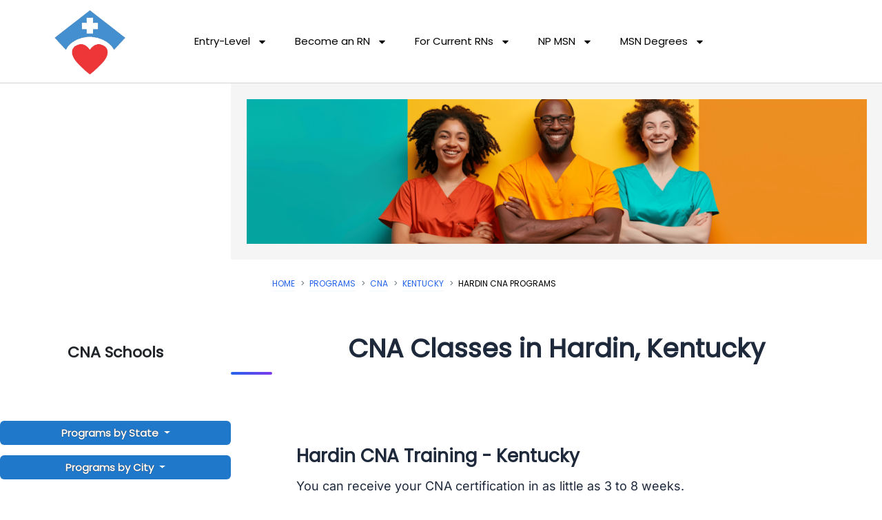

--- FILE ---
content_type: text/html; charset=UTF-8
request_url: https://www.nursegroups.com/programs/CNA/KY/Hardin
body_size: 89069
content:
<!DOCTYPE html><html lang="en-US"><head><script data-no-optimize="1">var litespeed_docref=sessionStorage.getItem("litespeed_docref");litespeed_docref&&(Object.defineProperty(document,"referrer",{get:function(){return litespeed_docref}}),sessionStorage.removeItem("litespeed_docref"));</script> <meta charset="UTF-8"><meta name="viewport" content="width=device-width, initial-scale=1"><title>Hardin CNA Training - CNA Classes in Hardin, Kentucky</title><link rel="preload" href="https://www.nursegroups.com/wp-content/astra-local-fonts/inter/UcC73FwrK3iLTeHuS_nVMrMxCp50SjIa1ZL7.woff2" as="font" type="font/woff2" crossorigin><link rel="preload" href="https://www.nursegroups.com/wp-content/astra-local-fonts/poppins/pxiEyp8kv8JHgFVrJJfecg.woff2" as="font" type="font/woff2" crossorigin><meta name='robots' content='max-image-preview:large' /> <style> h1{font-family:'Roboto Condensed',sans-serif;font-weight:bold !important}</style><link rel='dns-prefetch' href='//cdn.jsdelivr.net' /><link rel='dns-prefetch' href='//stats.wp.com' /><link rel='dns-prefetch' href='//esyoh.com' /><link rel='preconnect' href='//i0.wp.com' /><link rel='preconnect' href='//c0.wp.com' /><style id='wp-img-auto-sizes-contain-inline-css'>img:is([sizes=auto i],[sizes^="auto," i]){contain-intrinsic-size:3000px 1500px}</style><style>.soloItem,[data-elementor-type="footer"]{content-visibility:auto;contain-intrinsic-size:1px 1000px;}</style><link rel='stylesheet' id='pt-cv-public-style-css' href='https://www.nursegroups.com/wp-content/plugins/content-views-query-and-display-post-page/public/assets/css/cv.css' media='all' /><link rel='stylesheet' id='pt-cv-public-pro-style-css' href='https://www.nursegroups.com/wp-content/plugins/pt-content-views-pro/public/assets/css/cvpro.min.css' media='all' /><link rel='stylesheet' id='astra-theme-css-css' href='https://www.nursegroups.com/wp-content/themes/astra/assets/css/minified/style.min.css' media='all' /><style id='astra-theme-css-inline-css'>.ast-no-sidebar .entry-content .alignfull{margin-left:calc(-50vw + 50%);margin-right:calc(-50vw + 50%);max-width:100vw;width:100vw}.ast-no-sidebar .entry-content .alignwide{margin-left:calc(-41vw + 50%);margin-right:calc(-41vw + 50%);max-width:unset;width:unset}.ast-no-sidebar .entry-content .alignfull .alignfull,.ast-no-sidebar .entry-content .alignfull .alignwide,.ast-no-sidebar .entry-content .alignwide .alignfull,.ast-no-sidebar .entry-content .alignwide .alignwide,.ast-no-sidebar .entry-content .wp-block-column .alignfull,.ast-no-sidebar .entry-content .wp-block-column .alignwide{width:100%;margin-left:auto;margin-right:auto}.wp-block-gallery,.blocks-gallery-grid{margin:0}.wp-block-separator{max-width:100px}.wp-block-separator.is-style-wide,.wp-block-separator.is-style-dots{max-width:none}.entry-content .has-2-columns .wp-block-column:first-child{padding-right:10px}.entry-content .has-2-columns .wp-block-column:last-child{padding-left:10px}@media (max-width:782px){.entry-content .wp-block-columns .wp-block-column{flex-basis:100%}.entry-content .has-2-columns .wp-block-column:first-child{padding-right:0}.entry-content .has-2-columns .wp-block-column:last-child{padding-left:0}}body .entry-content .wp-block-latest-posts{margin-left:0}body .entry-content .wp-block-latest-posts li{list-style:none}.ast-no-sidebar .ast-container .entry-content .wp-block-latest-posts{margin-left:0}.ast-header-break-point .entry-content .alignwide{margin-left:auto;margin-right:auto}.entry-content .blocks-gallery-item img{margin-bottom:auto}.wp-block-pullquote{border-top:4px solid #555d66;border-bottom:4px solid #555d66;color:#40464d}:root{--ast-post-nav-space:0;--ast-container-default-xlg-padding:6.67em;--ast-container-default-lg-padding:5.67em;--ast-container-default-slg-padding:4.34em;--ast-container-default-md-padding:3.34em;--ast-container-default-sm-padding:6.67em;--ast-container-default-xs-padding:2.4em;--ast-container-default-xxs-padding:1.4em;--ast-code-block-background:#EEEEEE;--ast-comment-inputs-background:#FAFAFA;--ast-normal-container-width:1200px;--ast-narrow-container-width:750px;--ast-blog-title-font-weight:normal;--ast-blog-meta-weight:inherit;--ast-global-color-primary:var(--ast-global-color-5);--ast-global-color-secondary:var(--ast-global-color-4);--ast-global-color-alternate-background:var(--ast-global-color-7);--ast-global-color-subtle-background:var(--ast-global-color-6);--ast-bg-style-guide:var(--ast-global-color-secondary,--ast-global-color-5);--ast-shadow-style-guide:0px 0px 4px 0 #00000057;--ast-global-dark-bg-style:#fff;--ast-global-dark-lfs:#fbfbfb;--ast-widget-bg-color:#fafafa;--ast-wc-container-head-bg-color:#fbfbfb;--ast-title-layout-bg:#eeeeee;--ast-search-border-color:#e7e7e7;--ast-lifter-hover-bg:#e6e6e6;--ast-gallery-block-color:#000;--srfm-color-input-label:var(--ast-global-color-2)}html{font-size:93.75%}a,.page-title{color:var(--ast-global-color-0)}a:hover,a:focus{color:var(--ast-global-color-1)}body,button,input,select,textarea,.ast-button,.ast-custom-button{font-family:'Inter',sans-serif;font-weight:400;font-size:15px;font-size:1rem;line-height:var(--ast-body-line-height,1.65em)}blockquote{color:#000000}h1,h2,h3,h4,h5,h6,.entry-content:where(h1,h2,h3,h4,h5,h6),.site-title,.site-title a{font-family:'Poppins',sans-serif;font-weight:400;line-height:1.125em;letter-spacing:-0.9px}.ast-site-identity .site-title a{color:var(--ast-global-color-2)}.site-title{font-size:35px;font-size:2.3333333333333rem;display:none}header .custom-logo-link img{max-width:80px;width:80px}.astra-logo-svg{width:80px}.site-header .site-description{font-size:15px;font-size:1rem;display:none}.entry-title{font-size:26px;font-size:1.7333333333333rem}.archive .ast-article-post .ast-article-inner,.blog .ast-article-post .ast-article-inner,.archive .ast-article-post .ast-article-inner:hover,.blog .ast-article-post .ast-article-inner:hover{overflow:hidden}h1,.entry-content:where(h1){font-size:40px;font-size:2.6666666666667rem;font-family:'Poppins',sans-serif;line-height:1.4em}h2,.entry-content:where(h2){font-size:32px;font-size:2.1333333333333rem;font-family:'Poppins',sans-serif;line-height:1.3em}h3,.entry-content:where(h3){font-size:26px;font-size:1.7333333333333rem;font-family:'Poppins',sans-serif;line-height:1.3em}h4,.entry-content:where(h4){font-size:24px;font-size:1.6rem;line-height:1.2em;font-family:'Poppins',sans-serif}h5,.entry-content:where(h5){font-size:20px;font-size:1.3333333333333rem;line-height:1.2em;font-family:'Poppins',sans-serif}h6,.entry-content:where(h6){font-size:16px;font-size:1.0666666666667rem;line-height:1.25em;font-weight:400;font-family:'Poppins',sans-serif}::selection{background-color:var(--ast-global-color-0);color:#ffffff}body,h1,h2,h3,h4,h5,h6,.entry-title a,.entry-content:where(h1,h2,h3,h4,h5,h6){color:#000000}.tagcloud a:hover,.tagcloud a:focus,.tagcloud a.current-item{color:#ffffff;border-color:var(--ast-global-color-0);background-color:var(--ast-global-color-0)}input:focus,input[type="text"]:focus,input[type="email"]:focus,input[type="url"]:focus,input[type="password"]:focus,input[type="reset"]:focus,input[type="search"]:focus,textarea:focus{border-color:var(--ast-global-color-0)}input[type="radio"]:checked,input[type=reset],input[type="checkbox"]:checked,input[type="checkbox"]:hover:checked,input[type="checkbox"]:focus:checked,input[type=range]::-webkit-slider-thumb{border-color:var(--ast-global-color-0);background-color:var(--ast-global-color-0);box-shadow:none}.site-footer a:hover + .post-count,.site-footer a:focus + .post-count{background:var(--ast-global-color-0);border-color:var(--ast-global-color-0)}.single .nav-links .nav-previous,.single .nav-links .nav-next{color:var(--ast-global-color-0)}.entry-meta,.entry-meta *{line-height:1.45;color:var(--ast-global-color-0)}.entry-meta a:not(.ast-button):hover,.entry-meta a:not(.ast-button):hover *,.entry-meta a:not(.ast-button):focus,.entry-meta a:not(.ast-button):focus *,.page-links > .page-link,.page-links .page-link:hover,.post-navigation a:hover{color:var(--ast-global-color-1)}#cat option,.secondary .calendar_wrap thead a,.secondary .calendar_wrap thead a:visited{color:var(--ast-global-color-0)}.secondary .calendar_wrap #today,.ast-progress-val span{background:var(--ast-global-color-0)}.secondary a:hover + .post-count,.secondary a:focus + .post-count{background:var(--ast-global-color-0);border-color:var(--ast-global-color-0)}.calendar_wrap #today > a{color:#ffffff}.page-links .page-link,.single .post-navigation a{color:var(--ast-global-color-0)}.ast-search-menu-icon .search-form button.search-submit{padding:0 4px}.ast-search-menu-icon form.search-form{padding-right:0}.ast-header-search .ast-search-menu-icon.ast-dropdown-active .search-form,.ast-header-search .ast-search-menu-icon.ast-dropdown-active .search-field:focus{transition:all 0.2s}.search-form input.search-field:focus{outline:none}.widget-title,.widget .wp-block-heading{font-size:21px;font-size:1.4rem;color:#000000}.ast-search-menu-icon.slide-search a:focus-visible:focus-visible,.astra-search-icon:focus-visible,#close:focus-visible,a:focus-visible,.ast-menu-toggle:focus-visible,.site .skip-link:focus-visible,.wp-block-loginout input:focus-visible,.wp-block-search.wp-block-search__button-inside .wp-block-search__inside-wrapper,.ast-header-navigation-arrow:focus-visible,.ast-orders-table__row .ast-orders-table__cell:focus-visible,a#ast-apply-coupon:focus-visible,#ast-apply-coupon:focus-visible,#close:focus-visible,.button.search-submit:focus-visible,#search_submit:focus,.normal-search:focus-visible,.ast-header-account-wrap:focus-visible,.astra-cart-drawer-close:focus,.ast-single-variation:focus,.ast-button:focus,.ast-builder-button-wrap:has(.ast-custom-button-link:focus),.ast-builder-button-wrap .ast-custom-button-link:focus{outline-style:dotted;outline-color:inherit;outline-width:thin}input:focus,input[type="text"]:focus,input[type="email"]:focus,input[type="url"]:focus,input[type="password"]:focus,input[type="reset"]:focus,input[type="search"]:focus,input[type="number"]:focus,textarea:focus,.wp-block-search__input:focus,[data-section="section-header-mobile-trigger"] .ast-button-wrap .ast-mobile-menu-trigger-minimal:focus,.ast-mobile-popup-drawer.active .menu-toggle-close:focus,#ast-scroll-top:focus,#coupon_code:focus,#ast-coupon-code:focus{border-style:dotted;border-color:inherit;border-width:thin}input{outline:none}.main-header-menu .menu-link,.ast-header-custom-item a{color:#000000}.main-header-menu .menu-item:hover > .menu-link,.main-header-menu .menu-item:hover > .ast-menu-toggle,.main-header-menu .ast-masthead-custom-menu-items a:hover,.main-header-menu .menu-item.focus > .menu-link,.main-header-menu .menu-item.focus > .ast-menu-toggle,.main-header-menu .current-menu-item > .menu-link,.main-header-menu .current-menu-ancestor > .menu-link,.main-header-menu .current-menu-item > .ast-menu-toggle,.main-header-menu .current-menu-ancestor > .ast-menu-toggle{color:var(--ast-global-color-0)}.header-main-layout-3 .ast-main-header-bar-alignment{margin-right:auto}.header-main-layout-2 .site-header-section-left .ast-site-identity{text-align:left}.ast-logo-title-inline .site-logo-img{padding-right:1em}.site-logo-img img{transition:all 0.2s linear}body .ast-oembed-container *{position:absolute;top:0;width:100%;height:100%;left:0}body .wp-block-embed-pocket-casts .ast-oembed-container *{position:unset}.ast-header-break-point .ast-mobile-menu-buttons-minimal.menu-toggle{background:transparent;color:var(--ast-global-color-0)}.ast-header-break-point .ast-mobile-menu-buttons-outline.menu-toggle{background:transparent;border:1px solid var(--ast-global-color-0);color:var(--ast-global-color-0)}.ast-header-break-point .ast-mobile-menu-buttons-fill.menu-toggle{background:var(--ast-global-color-0)}.ast-single-post-featured-section + article{margin-top:2em}.site-content .ast-single-post-featured-section img{width:100%;overflow:hidden;object-fit:cover}.site > .ast-single-related-posts-container{margin-top:0}@media (min-width:922px){.ast-desktop .ast-container--narrow{max-width:var(--ast-narrow-container-width);margin:0 auto}}.ast-page-builder-template .hentry{margin:0}.ast-page-builder-template .site-content > .ast-container{max-width:100%;padding:0}.ast-page-builder-template .site .site-content #primary{padding:0;margin:0}.ast-page-builder-template .no-results{text-align:center;margin:4em auto}.ast-page-builder-template .ast-pagination{padding:2em}.ast-page-builder-template .entry-header.ast-no-title.ast-no-thumbnail{margin-top:0}.ast-page-builder-template .entry-header.ast-header-without-markup{margin-top:0;margin-bottom:0}.ast-page-builder-template .entry-header.ast-no-title.ast-no-meta{margin-bottom:0}.ast-page-builder-template.single .post-navigation{padding-bottom:2em}.ast-page-builder-template.single-post .site-content > .ast-container{max-width:100%}.ast-page-builder-template .entry-header{margin-top:4em;margin-left:auto;margin-right:auto;padding-left:20px;padding-right:20px}.single.ast-page-builder-template .entry-header{padding-left:20px;padding-right:20px}.ast-page-builder-template .ast-archive-description{margin:4em auto 0;padding-left:20px;padding-right:20px}.ast-page-builder-template.ast-no-sidebar .entry-content .alignwide{margin-left:0;margin-right:0}.footer-adv .footer-adv-overlay{border-top-style:solid;border-top-color:#7a7a7a}.footer-adv-overlay{background-color:#001b38;}.wp-block-buttons.aligncenter{justify-content:center}@media (min-width:1200px){.wp-block-group .has-background{padding:20px}}@media (min-width:1200px){.ast-no-sidebar.ast-separate-container .entry-content .wp-block-group.alignwide,.ast-no-sidebar.ast-separate-container .entry-content .wp-block-cover.alignwide{margin-left:-20px;margin-right:-20px;padding-left:20px;padding-right:20px}.ast-no-sidebar.ast-separate-container .entry-content .wp-block-cover.alignfull,.ast-no-sidebar.ast-separate-container .entry-content .wp-block-group.alignfull{margin-left:-6.67em;margin-right:-6.67em;padding-left:6.67em;padding-right:6.67em}}@media (min-width:1200px){.wp-block-cover-image.alignwide .wp-block-cover__inner-container,.wp-block-cover.alignwide .wp-block-cover__inner-container,.wp-block-cover-image.alignfull .wp-block-cover__inner-container,.wp-block-cover.alignfull .wp-block-cover__inner-container{width:100%}}.wp-block-columns{margin-bottom:unset}.wp-block-image.size-full{margin:2rem 0}.wp-block-separator.has-background{padding:0}.wp-block-gallery{margin-bottom:1.6em}.wp-block-group{padding-top:4em;padding-bottom:4em}.wp-block-group__inner-container .wp-block-columns:last-child,.wp-block-group__inner-container:last-child,.wp-block-table table{margin-bottom:0}.blocks-gallery-grid{width:100%}.wp-block-navigation-link__content{padding:5px 0}.wp-block-group .wp-block-group .has-text-align-center,.wp-block-group .wp-block-column .has-text-align-center{max-width:100%}.has-text-align-center{margin:0 auto}@media (min-width:1200px){.wp-block-cover__inner-container,.alignwide .wp-block-group__inner-container,.alignfull .wp-block-group__inner-container{max-width:1200px;margin:0 auto}.wp-block-group.alignnone,.wp-block-group.aligncenter,.wp-block-group.alignleft,.wp-block-group.alignright,.wp-block-group.alignwide,.wp-block-columns.alignwide{margin:2rem 0 1rem 0}}@media (max-width:1200px){.wp-block-group{padding:3em}.wp-block-group .wp-block-group{padding:1.5em}.wp-block-columns,.wp-block-column{margin:1rem 0}}@media (min-width:921px){.wp-block-columns .wp-block-group{padding:2em}}@media (max-width:544px){.wp-block-cover-image .wp-block-cover__inner-container,.wp-block-cover .wp-block-cover__inner-container{width:unset}.wp-block-cover,.wp-block-cover-image{padding:2em 0}.wp-block-group,.wp-block-cover{padding:2em}.wp-block-media-text__media img,.wp-block-media-text__media video{width:unset;max-width:100%}.wp-block-media-text.has-background .wp-block-media-text__content{padding:1em}.wp-block-media-text .wp-block-media-text__content{padding:3em 2em}}.wp-block-image.aligncenter{margin-left:auto;margin-right:auto}.wp-block-table.aligncenter{margin-left:auto;margin-right:auto}.wp-block-buttons .wp-block-button.is-style-outline .wp-block-button__link.wp-element-button,.ast-outline-button,.wp-block-uagb-buttons-child .uagb-buttons-repeater.ast-outline-button{border-top-width:2px;border-right-width:2px;border-bottom-width:2px;border-left-width:2px;font-family:inherit;font-weight:inherit;line-height:1em}.wp-block-button .wp-block-button__link.wp-element-button.is-style-outline:not(.has-background),.wp-block-button.is-style-outline>.wp-block-button__link.wp-element-button:not(.has-background),.ast-outline-button{background-color:transparent}.entry-content[data-ast-blocks-layout] > figure{margin-bottom:1em}.elementor-widget-container .elementor-loop-container .e-loop-item[data-elementor-type="loop-item"]{width:100%}@media (max-width:921px){.ast-left-sidebar #content > .ast-container{display:flex;flex-direction:column-reverse;width:100%}.ast-separate-container .ast-article-post,.ast-separate-container .ast-article-single{padding:1.5em 2.14em}.ast-author-box img.avatar{margin:20px 0 0 0}}@media (min-width:922px){.ast-separate-container.ast-right-sidebar #primary,.ast-separate-container.ast-left-sidebar #primary{border:0}.search-no-results.ast-separate-container #primary{margin-bottom:4em}}.elementor-widget-button .elementor-button{border-style:solid;text-decoration:none;border-top-width:0;border-right-width:0;border-left-width:0;border-bottom-width:0}body .elementor-button.elementor-size-sm,body .elementor-button.elementor-size-xs,body .elementor-button.elementor-size-md,body .elementor-button.elementor-size-lg,body .elementor-button.elementor-size-xl,body .elementor-button{padding-top:10px;padding-right:40px;padding-bottom:10px;padding-left:40px}.wp-block-button .wp-block-button__link{color:#ffffff}.elementor-widget-button .elementor-button{line-height:1em}.wp-block-button .wp-block-button__link:hover,.wp-block-button .wp-block-button__link:focus{color:#ffffff;background-color:var(--ast-global-color-1);border-color:var(--ast-global-color-1)}.elementor-widget-heading h1.elementor-heading-title{line-height:1.4em}.elementor-widget-heading h2.elementor-heading-title{line-height:1.3em}.elementor-widget-heading h3.elementor-heading-title{line-height:1.3em}.elementor-widget-heading h4.elementor-heading-title{line-height:1.2em}.elementor-widget-heading h5.elementor-heading-title{line-height:1.2em}.elementor-widget-heading h6.elementor-heading-title{line-height:1.25em}.wp-block-button .wp-block-button__link{border-top-width:0;border-right-width:0;border-left-width:0;border-bottom-width:0;border-color:var(--ast-global-color-0);background-color:var(--ast-global-color-0);color:#ffffff;font-family:inherit;font-weight:inherit;line-height:1em;padding-top:10px;padding-right:40px;padding-bottom:10px;padding-left:40px}.menu-toggle,button,.ast-button,.ast-custom-button,.button,input#submit,input[type="button"],input[type="submit"],input[type="reset"]{border-style:solid;border-top-width:0;border-right-width:0;border-left-width:0;border-bottom-width:0;color:#ffffff;border-color:var(--ast-global-color-0);background-color:var(--ast-global-color-0);padding-top:10px;padding-right:40px;padding-bottom:10px;padding-left:40px;font-family:inherit;font-weight:inherit;line-height:1em}button:focus,.menu-toggle:hover,button:hover,.ast-button:hover,.ast-custom-button:hover .button:hover,.ast-custom-button:hover,input[type=reset]:hover,input[type=reset]:focus,input#submit:hover,input#submit:focus,input[type="button"]:hover,input[type="button"]:focus,input[type="submit"]:hover,input[type="submit"]:focus{color:#ffffff;background-color:var(--ast-global-color-1);border-color:var(--ast-global-color-1)}@media (max-width:921px){.ast-mobile-header-stack .main-header-bar .ast-search-menu-icon{display:inline-block}.ast-header-break-point.ast-header-custom-item-outside .ast-mobile-header-stack .main-header-bar .ast-search-icon{margin:0}.ast-comment-avatar-wrap img{max-width:2.5em}.ast-comment-meta{padding:0 1.8888em 1.3333em}.ast-separate-container .ast-comment-list li.depth-1{padding:1.5em 2.14em}.ast-separate-container .comment-respond{padding:2em 2.14em}}@media (min-width:544px){.ast-container{max-width:100%}}@media (max-width:544px){.ast-separate-container .ast-article-post,.ast-separate-container .ast-article-single,.ast-separate-container .comments-title,.ast-separate-container .ast-archive-description{padding:1.5em 1em}.ast-separate-container #content .ast-container{padding-left:0.54em;padding-right:0.54em}.ast-separate-container .ast-comment-list .bypostauthor{padding:.5em}.ast-search-menu-icon.ast-dropdown-active .search-field{width:170px}.site-branding img,.site-header .site-logo-img .custom-logo-link img{max-width:100%}}#ast-mobile-header .ast-site-header-cart-li a{pointer-events:none}.ast-no-sidebar.ast-separate-container .entry-content .alignfull{margin-left:-6.67em;margin-right:-6.67em;width:auto}@media (max-width:1200px){.ast-no-sidebar.ast-separate-container .entry-content .alignfull{margin-left:-2.4em;margin-right:-2.4em}}@media (max-width:768px){.ast-no-sidebar.ast-separate-container .entry-content .alignfull{margin-left:-2.14em;margin-right:-2.14em}}@media (max-width:544px){.ast-no-sidebar.ast-separate-container .entry-content .alignfull{margin-left:-1em;margin-right:-1em}}.ast-no-sidebar.ast-separate-container .entry-content .alignwide{margin-left:-20px;margin-right:-20px}.ast-no-sidebar.ast-separate-container .entry-content .wp-block-column .alignfull,.ast-no-sidebar.ast-separate-container .entry-content .wp-block-column .alignwide{margin-left:auto;margin-right:auto;width:100%}@media (max-width:921px){.site-title{display:none}.site-header .site-description{display:none}h1,.entry-content:where(h1){font-size:30px}h2,.entry-content:where(h2){font-size:25px}h3,.entry-content:where(h3){font-size:20px}}@media (max-width:544px){.site-title{display:none}.site-header .site-description{display:none}h1,.entry-content:where(h1){font-size:30px}h2,.entry-content:where(h2){font-size:25px}h3,.entry-content:where(h3){font-size:20px}header .custom-logo-link img,.ast-header-break-point .site-branding img,.ast-header-break-point .custom-logo-link img{max-width:60px;width:60px}.astra-logo-svg{width:60px}.ast-header-break-point .site-logo-img .custom-mobile-logo-link img{max-width:60px}}@media (max-width:921px){html{font-size:85.5%}}@media (max-width:544px){html{font-size:85.5%}}@media (min-width:922px){.ast-container{max-width:1240px}}@font-face{font-family:"Astra";src:url(https://www.nursegroups.com/wp-content/themes/astra/assets/fonts/astra.woff) format("woff"),url(https://www.nursegroups.com/wp-content/themes/astra/assets/fonts/astra.ttf) format("truetype"),url(https://www.nursegroups.com/wp-content/themes/astra/assets/fonts/astra.svg#astra) format("svg");font-weight:normal;font-style:normal;font-display:fallback}@media (max-width:921px){.main-header-bar .main-header-bar-navigation{display:none}}@media (min-width:922px){.single-post .site-content > .ast-container{max-width:1100px}}.ast-blog-layout-classic-grid .ast-article-inner{box-shadow:0px 6px 15px -2px rgba(16,24,40,0.05)}.ast-separate-container .ast-blog-layout-classic-grid .ast-article-inner,.ast-plain-container .ast-blog-layout-classic-grid .ast-article-inner{height:100%}.ast-blog-layout-6-grid .ast-blog-featured-section:before{content:""}.cat-links.badge a,.tags-links.badge a{padding:4px 8px;border-radius:3px;font-weight:400}.cat-links.underline a,.tags-links.underline a{text-decoration:underline}.ast-desktop .main-header-menu.submenu-with-border .sub-menu,.ast-desktop .main-header-menu.submenu-with-border .astra-full-megamenu-wrapper{border-color:var(--ast-global-color-0)}.ast-desktop .main-header-menu.submenu-with-border .sub-menu{border-top-width:2px;border-style:solid}.ast-desktop .main-header-menu.submenu-with-border .sub-menu .sub-menu{top:-2px}.ast-desktop .main-header-menu.submenu-with-border .sub-menu .menu-link,.ast-desktop .main-header-menu.submenu-with-border .children .menu-link{border-bottom-width:0px;border-style:solid;border-color:#eaeaea}@media (min-width:922px){.main-header-menu .sub-menu .menu-item.ast-left-align-sub-menu:hover > .sub-menu,.main-header-menu .sub-menu .menu-item.ast-left-align-sub-menu.focus > .sub-menu{margin-left:-0px}}.ast-small-footer{border-top-style:solid;border-top-width:1px;border-top-color:#7a7a7a}.ast-small-footer-wrap{text-align:center}.ast-header-break-point.ast-header-custom-item-inside .main-header-bar .main-header-bar-navigation .ast-search-icon{display:none}.ast-header-break-point.ast-header-custom-item-inside .main-header-bar .ast-search-menu-icon .search-form{padding:0;display:block;overflow:hidden}.ast-header-break-point .ast-header-custom-item .widget:last-child{margin-bottom:1em}.ast-header-custom-item .widget{margin:0.5em;display:inline-block;vertical-align:middle}.ast-header-custom-item .widget p{margin-bottom:0}.ast-header-custom-item .widget li{width:auto}.ast-header-custom-item-inside .button-custom-menu-item .menu-link{display:none}.ast-header-custom-item-inside.ast-header-break-point .button-custom-menu-item .ast-custom-button-link{display:none}.ast-header-custom-item-inside.ast-header-break-point .button-custom-menu-item .menu-link{display:block}.ast-header-break-point.ast-header-custom-item-outside .main-header-bar .ast-search-icon{margin-right:1em}.ast-header-break-point.ast-header-custom-item-inside .main-header-bar .ast-search-menu-icon .search-field,.ast-header-break-point.ast-header-custom-item-inside .main-header-bar .ast-search-menu-icon.ast-inline-search .search-field{width:100%;padding-right:5.5em}.ast-header-break-point.ast-header-custom-item-inside .main-header-bar .ast-search-menu-icon .search-submit{display:block;position:absolute;height:100%;top:0;right:0;padding:0 1em;border-radius:0}.ast-header-break-point .ast-header-custom-item .ast-masthead-custom-menu-items{padding-left:20px;padding-right:20px;margin-bottom:1em;margin-top:1em}.ast-header-custom-item-inside.ast-header-break-point .button-custom-menu-item{padding-left:0;padding-right:0;margin-top:0;margin-bottom:0}.astra-icon-down_arrow::after{content:"\e900";font-family:Astra}.astra-icon-close::after{content:"\e5cd";font-family:Astra}.astra-icon-drag_handle::after{content:"\e25d";font-family:Astra}.astra-icon-format_align_justify::after{content:"\e235";font-family:Astra}.astra-icon-menu::after{content:"\e5d2";font-family:Astra}.astra-icon-reorder::after{content:"\e8fe";font-family:Astra}.astra-icon-search::after{content:"\e8b6";font-family:Astra}.astra-icon-zoom_in::after{content:"\e56b";font-family:Astra}.astra-icon-check-circle::after{content:"\e901";font-family:Astra}.astra-icon-shopping-cart::after{content:"\f07a";font-family:Astra}.astra-icon-shopping-bag::after{content:"\f290";font-family:Astra}.astra-icon-shopping-basket::after{content:"\f291";font-family:Astra}.astra-icon-circle-o::after{content:"\e903";font-family:Astra}.astra-icon-certificate::after{content:"\e902";font-family:Astra}blockquote{padding:1.2em}:root .has-ast-global-color-0-color{color:var(--ast-global-color-0)}:root .has-ast-global-color-0-background-color{background-color:var(--ast-global-color-0)}:root .wp-block-button .has-ast-global-color-0-color{color:var(--ast-global-color-0)}:root .wp-block-button .has-ast-global-color-0-background-color{background-color:var(--ast-global-color-0)}:root .has-ast-global-color-1-color{color:var(--ast-global-color-1)}:root .has-ast-global-color-1-background-color{background-color:var(--ast-global-color-1)}:root .wp-block-button .has-ast-global-color-1-color{color:var(--ast-global-color-1)}:root .wp-block-button .has-ast-global-color-1-background-color{background-color:var(--ast-global-color-1)}:root .has-ast-global-color-2-color{color:var(--ast-global-color-2)}:root .has-ast-global-color-2-background-color{background-color:var(--ast-global-color-2)}:root .wp-block-button .has-ast-global-color-2-color{color:var(--ast-global-color-2)}:root .wp-block-button .has-ast-global-color-2-background-color{background-color:var(--ast-global-color-2)}:root .has-ast-global-color-3-color{color:var(--ast-global-color-3)}:root .has-ast-global-color-3-background-color{background-color:var(--ast-global-color-3)}:root .wp-block-button .has-ast-global-color-3-color{color:var(--ast-global-color-3)}:root .wp-block-button .has-ast-global-color-3-background-color{background-color:var(--ast-global-color-3)}:root .has-ast-global-color-4-color{color:var(--ast-global-color-4)}:root .has-ast-global-color-4-background-color{background-color:var(--ast-global-color-4)}:root .wp-block-button .has-ast-global-color-4-color{color:var(--ast-global-color-4)}:root .wp-block-button .has-ast-global-color-4-background-color{background-color:var(--ast-global-color-4)}:root .has-ast-global-color-5-color{color:var(--ast-global-color-5)}:root .has-ast-global-color-5-background-color{background-color:var(--ast-global-color-5)}:root .wp-block-button .has-ast-global-color-5-color{color:var(--ast-global-color-5)}:root .wp-block-button .has-ast-global-color-5-background-color{background-color:var(--ast-global-color-5)}:root .has-ast-global-color-6-color{color:var(--ast-global-color-6)}:root .has-ast-global-color-6-background-color{background-color:var(--ast-global-color-6)}:root .wp-block-button .has-ast-global-color-6-color{color:var(--ast-global-color-6)}:root .wp-block-button .has-ast-global-color-6-background-color{background-color:var(--ast-global-color-6)}:root .has-ast-global-color-7-color{color:var(--ast-global-color-7)}:root .has-ast-global-color-7-background-color{background-color:var(--ast-global-color-7)}:root .wp-block-button .has-ast-global-color-7-color{color:var(--ast-global-color-7)}:root .wp-block-button .has-ast-global-color-7-background-color{background-color:var(--ast-global-color-7)}:root .has-ast-global-color-8-color{color:var(--ast-global-color-8)}:root .has-ast-global-color-8-background-color{background-color:var(--ast-global-color-8)}:root .wp-block-button .has-ast-global-color-8-color{color:var(--ast-global-color-8)}:root .wp-block-button .has-ast-global-color-8-background-color{background-color:var(--ast-global-color-8)}:root{--ast-global-color-0:#0170B9;--ast-global-color-1:#3a3a3a;--ast-global-color-2:#3a3a3a;--ast-global-color-3:#4B4F58;--ast-global-color-4:#F5F5F5;--ast-global-color-5:#FFFFFF;--ast-global-color-6:#E5E5E5;--ast-global-color-7:#424242;--ast-global-color-8:#000000}:root{--ast-border-color:#dddddd}.ast-archive-entry-banner{-js-display:flex;display:flex;flex-direction:column;justify-content:center;text-align:center;position:relative;background:var(--ast-title-layout-bg)}.ast-archive-entry-banner[data-banner-width-type="custom"]{margin:0 auto;width:100%}.ast-archive-entry-banner[data-banner-layout="layout-1"]{background:inherit;padding:20px 0;text-align:left}body.archive .ast-archive-description{max-width:1200px;width:100%;text-align:left;padding-top:3em;padding-right:3em;padding-bottom:3em;padding-left:3em}body.archive .ast-archive-description .ast-archive-title,body.archive .ast-archive-description .ast-archive-title *{font-size:40px;font-size:2.6666666666667rem}body.archive .ast-archive-description > *:not(:last-child){margin-bottom:10px}@media (max-width:921px){body.archive .ast-archive-description{text-align:left}}@media (max-width:544px){body.archive .ast-archive-description{text-align:left}}.ast-breadcrumbs .trail-browse,.ast-breadcrumbs .trail-items,.ast-breadcrumbs .trail-items li{display:inline-block;margin:0;padding:0;border:none;background:inherit;text-indent:0;text-decoration:none}.ast-breadcrumbs .trail-browse{font-size:inherit;font-style:inherit;font-weight:inherit;color:inherit}.ast-breadcrumbs .trail-items{list-style:none}.trail-items li::after{padding:0 0.3em;content:"\00bb"}.trail-items li:last-of-type::after{display:none}.trail-items li::after{content:"\00bb"}.ast-breadcrumbs-wrapper{text-align:left}.ast-default-menu-enable.ast-main-header-nav-open.ast-header-break-point .main-header-bar.ast-header-breadcrumb,.ast-main-header-nav-open .main-header-bar.ast-header-breadcrumb{padding-top:1em;padding-bottom:1em}.ast-header-break-point .main-header-bar.ast-header-breadcrumb{border-bottom-width:1px;border-bottom-color:#eaeaea;border-bottom-style:solid}.ast-breadcrumbs-wrapper{line-height:1.4}.ast-breadcrumbs-wrapper .rank-math-breadcrumb p{margin-bottom:0px}.ast-breadcrumbs-wrapper{display:block;width:100%}h1,h2,h3,h4,h5,h6,.entry-content:where(h1,h2,h3,h4,h5,h6){color:#000000}.elementor-posts-container [CLASS*="ast-width-"]{width:100%}.elementor-template-full-width .ast-container{display:block}.elementor-screen-only,.screen-reader-text,.screen-reader-text span,.ui-helper-hidden-accessible{top:0 !important}@media (max-width:544px){.elementor-element .elementor-wc-products .woocommerce[class*="columns-"] ul.products li.product{width:auto;margin:0}.elementor-element .woocommerce .woocommerce-result-count{float:none}}.ast-header-break-point .main-header-bar{border-bottom-width:1px}@media (min-width:922px){.main-header-bar{border-bottom-width:1px}}.main-header-menu .menu-item,#astra-footer-menu .menu-item,.main-header-bar .ast-masthead-custom-menu-items{-js-display:flex;display:flex;-webkit-box-pack:center;-webkit-justify-content:center;-moz-box-pack:center;-ms-flex-pack:center;justify-content:center;-webkit-box-orient:vertical;-webkit-box-direction:normal;-webkit-flex-direction:column;-moz-box-orient:vertical;-moz-box-direction:normal;-ms-flex-direction:column;flex-direction:column}.main-header-menu > .menu-item > .menu-link,#astra-footer-menu > .menu-item > .menu-link{height:100%;-webkit-box-align:center;-webkit-align-items:center;-moz-box-align:center;-ms-flex-align:center;align-items:center;-js-display:flex;display:flex}.ast-primary-menu-disabled .main-header-bar .ast-masthead-custom-menu-items{flex:unset}.main-header-menu .sub-menu .menu-item.menu-item-has-children > .menu-link:after{position:absolute;right:1em;top:50%;transform:translate(0,-50%) rotate(270deg)}.ast-header-break-point .main-header-bar .main-header-bar-navigation .page_item_has_children > .ast-menu-toggle::before,.ast-header-break-point .main-header-bar .main-header-bar-navigation .menu-item-has-children > .ast-menu-toggle::before,.ast-mobile-popup-drawer .main-header-bar-navigation .menu-item-has-children>.ast-menu-toggle::before,.ast-header-break-point .ast-mobile-header-wrap .main-header-bar-navigation .menu-item-has-children > .ast-menu-toggle::before{font-weight:bold;content:"\e900";font-family:Astra;text-decoration:inherit;display:inline-block}.ast-header-break-point .main-navigation ul.sub-menu .menu-item .menu-link:before{content:"\e900";font-family:Astra;font-size:.65em;text-decoration:inherit;display:inline-block;transform:translate(0,-2px) rotateZ(270deg);margin-right:5px}.widget_search .search-form:after{font-family:Astra;font-size:1.2em;font-weight:normal;content:"\e8b6";position:absolute;top:50%;right:15px;transform:translate(0,-50%)}.astra-search-icon::before{content:"\e8b6";font-family:Astra;font-style:normal;font-weight:normal;text-decoration:inherit;text-align:center;-webkit-font-smoothing:antialiased;-moz-osx-font-smoothing:grayscale;z-index:3}.main-header-bar .main-header-bar-navigation .page_item_has_children > a:after,.main-header-bar .main-header-bar-navigation .menu-item-has-children > a:after,.menu-item-has-children .ast-header-navigation-arrow:after{content:"\e900";display:inline-block;font-family:Astra;font-size:.6rem;font-weight:bold;text-rendering:auto;-webkit-font-smoothing:antialiased;-moz-osx-font-smoothing:grayscale;margin-left:10px;line-height:normal}.menu-item-has-children .sub-menu .ast-header-navigation-arrow:after{margin-left:0}.ast-mobile-popup-drawer .main-header-bar-navigation .ast-submenu-expanded>.ast-menu-toggle::before{transform:rotateX(180deg)}.ast-header-break-point .main-header-bar-navigation .menu-item-has-children > .menu-link:after{display:none}@media (min-width:922px){.ast-builder-menu .main-navigation > ul > li:last-child a{margin-right:0}}.ast-separate-container .ast-article-inner{background-color:transparent;background-image:none}.ast-separate-container .ast-article-post{background-color:#fffffe;background-image:none}@media (max-width:921px){.ast-separate-container .ast-article-post{background-color:var(--ast-global-color-5);background-image:none}}@media (max-width:544px){.ast-separate-container .ast-article-post{background-color:var(--ast-global-color-5);background-image:none}}.ast-separate-container .ast-article-single:not(.ast-related-post),.ast-separate-container .error-404,.ast-separate-container .no-results,.single.ast-separate-container .ast-author-meta,.ast-separate-container .related-posts-title-wrapper,.ast-separate-container .comments-count-wrapper,.ast-box-layout.ast-plain-container .site-content,.ast-padded-layout.ast-plain-container .site-content,.ast-separate-container .ast-archive-description,.ast-separate-container .comments-area .comment-respond,.ast-separate-container .comments-area .ast-comment-list li,.ast-separate-container .comments-area .comments-title{background-color:#fffffe;background-image:none}@media (max-width:921px){.ast-separate-container .ast-article-single:not(.ast-related-post),.ast-separate-container .error-404,.ast-separate-container .no-results,.single.ast-separate-container .ast-author-meta,.ast-separate-container .related-posts-title-wrapper,.ast-separate-container .comments-count-wrapper,.ast-box-layout.ast-plain-container .site-content,.ast-padded-layout.ast-plain-container .site-content,.ast-separate-container .ast-archive-description{background-color:var(--ast-global-color-5);background-image:none}}@media (max-width:544px){.ast-separate-container .ast-article-single:not(.ast-related-post),.ast-separate-container .error-404,.ast-separate-container .no-results,.single.ast-separate-container .ast-author-meta,.ast-separate-container .related-posts-title-wrapper,.ast-separate-container .comments-count-wrapper,.ast-box-layout.ast-plain-container .site-content,.ast-padded-layout.ast-plain-container .site-content,.ast-separate-container .ast-archive-description{background-color:var(--ast-global-color-5);background-image:none}}.ast-separate-container.ast-two-container #secondary .widget{background-color:#fffffe;background-image:none}@media (max-width:921px){.ast-separate-container.ast-two-container #secondary .widget{background-color:var(--ast-global-color-5);background-image:none}}@media (max-width:544px){.ast-separate-container.ast-two-container #secondary .widget{background-color:var(--ast-global-color-5);background-image:none}}:root{--e-global-color-astglobalcolor0:#0170B9;--e-global-color-astglobalcolor1:#3a3a3a;--e-global-color-astglobalcolor2:#3a3a3a;--e-global-color-astglobalcolor3:#4B4F58;--e-global-color-astglobalcolor4:#F5F5F5;--e-global-color-astglobalcolor5:#FFFFFF;--e-global-color-astglobalcolor6:#E5E5E5;--e-global-color-astglobalcolor7:#424242;--e-global-color-astglobalcolor8:#000000}.ast-pagination .next.page-numbers{display:inherit;float:none}.ast-pagination a,.nav-links a{color:var(--ast-global-color-0)}.ast-pagination a:hover,.ast-pagination a:focus,.ast-pagination > span:hover:not(.dots),.ast-pagination > span.current{color:var(--ast-global-color-1)}@media (max-width:544px){.ast-pagination .next:focus,.ast-pagination .prev:focus{width:100% !important}}.ast-pagination .prev.page-numbers,.ast-pagination .next.page-numbers{padding:0 1.5em;height:2.33333em;line-height:calc(2.33333em - 3px)}.ast-pagination-default .ast-pagination .next.page-numbers{padding-right:0}.ast-pagination-default .ast-pagination .prev.page-numbers{padding-left:0}.ast-pagination-default .post-page-numbers.current .page-link,.ast-pagination-default .ast-pagination .page-numbers.current{border-radius:2px}.ast-pagination{display:inline-block;width:100%;padding-top:2em;text-align:center}.ast-pagination .page-numbers{display:inline-block;width:2.33333em;height:2.33333em;font-size:16px;font-size:1.06666rem;line-height:calc(2.33333em - 3px);font-weight:500}.ast-pagination .nav-links{display:inline-block;width:100%}@media (max-width:420px){.ast-pagination .prev.page-numbers,.ast-pagination .next.page-numbers{width:100%;text-align:center;margin:0}.ast-pagination-circle .ast-pagination .next.page-numbers,.ast-pagination-square .ast-pagination .next.page-numbers{margin-top:10px}.ast-pagination-circle .ast-pagination .prev.page-numbers,.ast-pagination-square .ast-pagination .prev.page-numbers{margin-bottom:10px}}.ast-pagination .prev,.ast-pagination .prev:visited,.ast-pagination .prev:focus,.ast-pagination .next,.ast-pagination .next:visited,.ast-pagination .next:focus{display:inline-block;width:auto}.ast-pagination .prev svg,.ast-pagination .next svg{height:16px;position:relative;top:0.2em}.ast-pagination .prev svg{margin-right:0.3em}.ast-pagination .next svg{margin-left:0.3em}.ast-page-builder-template .ast-pagination{padding:2em}.ast-pagination .prev.page-numbers.dots,.ast-pagination .prev.page-numbers.dots:hover,.ast-pagination .prev.page-numbers.dots:focus,.ast-pagination .prev.page-numbers:visited.dots,.ast-pagination .prev.page-numbers:visited.dots:hover,.ast-pagination .prev.page-numbers:visited.dots:focus,.ast-pagination .prev.page-numbers:focus.dots,.ast-pagination .prev.page-numbers:focus.dots:hover,.ast-pagination .prev.page-numbers:focus.dots:focus,.ast-pagination .next.page-numbers.dots,.ast-pagination .next.page-numbers.dots:hover,.ast-pagination .next.page-numbers.dots:focus,.ast-pagination .next.page-numbers:visited.dots,.ast-pagination .next.page-numbers:visited.dots:hover,.ast-pagination .next.page-numbers:visited.dots:focus,.ast-pagination .next.page-numbers:focus.dots,.ast-pagination .next.page-numbers:focus.dots:hover,.ast-pagination .next.page-numbers:focus.dots:focus{border:2px solid #eaeaea;background:transparent}.ast-pagination .prev.page-numbers.dots,.ast-pagination .prev.page-numbers:visited.dots,.ast-pagination .prev.page-numbers:focus.dots,.ast-pagination .next.page-numbers.dots,.ast-pagination .next.page-numbers:visited.dots,.ast-pagination .next.page-numbers:focus.dots{cursor:default}.ast-pagination .prev.page-numbers{float:left}.ast-pagination .next.page-numbers{float:right}@media (max-width:768px){.ast-pagination .next.page-numbers .page-navigation{padding-right:0}}@media (min-width:769px){.ast-pagination .prev.page-numbers.next,.ast-pagination .prev.page-numbers:visited.next,.ast-pagination .prev.page-numbers:focus.next,.ast-pagination .next.page-numbers.next,.ast-pagination .next.page-numbers:visited.next,.ast-pagination .next.page-numbers:focus.next{margin-right:0}}</style><link rel='stylesheet' id='astra-google-fonts-css' href='https://www.nursegroups.com/wp-content/astra-local-fonts/astra-local-fonts.css' media='all' /><link rel='stylesheet' id='wp-block-library-css' href='https://www.nursegroups.com/wp-includes/css/dist/block-library/style.min.css' media='all' /><link rel='stylesheet' id='magic-login-login-block-css' href='https://www.nursegroups.com/wp-content/plugins/magic-login/dist/css/login-block-style.css' media='all' /><style id='global-styles-inline-css'>:root{--wp--preset--aspect-ratio--square:1;--wp--preset--aspect-ratio--4-3:4/3;--wp--preset--aspect-ratio--3-4:3/4;--wp--preset--aspect-ratio--3-2:3/2;--wp--preset--aspect-ratio--2-3:2/3;--wp--preset--aspect-ratio--16-9:16/9;--wp--preset--aspect-ratio--9-16:9/16;--wp--preset--color--black:#000000;--wp--preset--color--cyan-bluish-gray:#abb8c3;--wp--preset--color--white:#ffffff;--wp--preset--color--pale-pink:#f78da7;--wp--preset--color--vivid-red:#cf2e2e;--wp--preset--color--luminous-vivid-orange:#ff6900;--wp--preset--color--luminous-vivid-amber:#fcb900;--wp--preset--color--light-green-cyan:#7bdcb5;--wp--preset--color--vivid-green-cyan:#00d084;--wp--preset--color--pale-cyan-blue:#8ed1fc;--wp--preset--color--vivid-cyan-blue:#0693e3;--wp--preset--color--vivid-purple:#9b51e0;--wp--preset--color--ast-global-color-0:var(--ast-global-color-0);--wp--preset--color--ast-global-color-1:var(--ast-global-color-1);--wp--preset--color--ast-global-color-2:var(--ast-global-color-2);--wp--preset--color--ast-global-color-3:var(--ast-global-color-3);--wp--preset--color--ast-global-color-4:var(--ast-global-color-4);--wp--preset--color--ast-global-color-5:var(--ast-global-color-5);--wp--preset--color--ast-global-color-6:var(--ast-global-color-6);--wp--preset--color--ast-global-color-7:var(--ast-global-color-7);--wp--preset--color--ast-global-color-8:var(--ast-global-color-8);--wp--preset--gradient--vivid-cyan-blue-to-vivid-purple:linear-gradient(135deg,rgb(6,147,227) 0%,rgb(155,81,224) 100%);--wp--preset--gradient--light-green-cyan-to-vivid-green-cyan:linear-gradient(135deg,rgb(122,220,180) 0%,rgb(0,208,130) 100%);--wp--preset--gradient--luminous-vivid-amber-to-luminous-vivid-orange:linear-gradient(135deg,rgb(252,185,0) 0%,rgb(255,105,0) 100%);--wp--preset--gradient--luminous-vivid-orange-to-vivid-red:linear-gradient(135deg,rgb(255,105,0) 0%,rgb(207,46,46) 100%);--wp--preset--gradient--very-light-gray-to-cyan-bluish-gray:linear-gradient(135deg,rgb(238,238,238) 0%,rgb(169,184,195) 100%);--wp--preset--gradient--cool-to-warm-spectrum:linear-gradient(135deg,rgb(74,234,220) 0%,rgb(151,120,209) 20%,rgb(207,42,186) 40%,rgb(238,44,130) 60%,rgb(251,105,98) 80%,rgb(254,248,76) 100%);--wp--preset--gradient--blush-light-purple:linear-gradient(135deg,rgb(255,206,236) 0%,rgb(152,150,240) 100%);--wp--preset--gradient--blush-bordeaux:linear-gradient(135deg,rgb(254,205,165) 0%,rgb(254,45,45) 50%,rgb(107,0,62) 100%);--wp--preset--gradient--luminous-dusk:linear-gradient(135deg,rgb(255,203,112) 0%,rgb(199,81,192) 50%,rgb(65,88,208) 100%);--wp--preset--gradient--pale-ocean:linear-gradient(135deg,rgb(255,245,203) 0%,rgb(182,227,212) 50%,rgb(51,167,181) 100%);--wp--preset--gradient--electric-grass:linear-gradient(135deg,rgb(202,248,128) 0%,rgb(113,206,126) 100%);--wp--preset--gradient--midnight:linear-gradient(135deg,rgb(2,3,129) 0%,rgb(40,116,252) 100%);--wp--preset--font-size--small:13px;--wp--preset--font-size--medium:20px;--wp--preset--font-size--large:36px;--wp--preset--font-size--x-large:42px;--wp--preset--spacing--20:0.44rem;--wp--preset--spacing--30:0.67rem;--wp--preset--spacing--40:1rem;--wp--preset--spacing--50:1.5rem;--wp--preset--spacing--60:2.25rem;--wp--preset--spacing--70:3.38rem;--wp--preset--spacing--80:5.06rem;--wp--preset--shadow--natural:6px 6px 9px rgba(0,0,0,0.2);--wp--preset--shadow--deep:12px 12px 50px rgba(0,0,0,0.4);--wp--preset--shadow--sharp:6px 6px 0px rgba(0,0,0,0.2);--wp--preset--shadow--outlined:6px 6px 0px -3px rgb(255,255,255),6px 6px rgb(0,0,0);--wp--preset--shadow--crisp:6px 6px 0px rgb(0,0,0)}:root{--wp--style--global--content-size:var(--wp--custom--ast-content-width-size);--wp--style--global--wide-size:var(--wp--custom--ast-wide-width-size)}:where(body){margin:0}.wp-site-blocks > .alignleft{float:left;margin-right:2em}.wp-site-blocks > .alignright{float:right;margin-left:2em}.wp-site-blocks > .aligncenter{justify-content:center;margin-left:auto;margin-right:auto}:where(.wp-site-blocks) > *{margin-block-start:24px;margin-block-end:0}:where(.wp-site-blocks) >:first-child{margin-block-start:0}:where(.wp-site-blocks) >:last-child{margin-block-end:0}:root{--wp--style--block-gap:24px}:root:where(.is-layout-flow) >:first-child{margin-block-start:0}:root:where(.is-layout-flow) >:last-child{margin-block-end:0}:root:where(.is-layout-flow) > *{margin-block-start:24px;margin-block-end:0}:root:where(.is-layout-constrained) >:first-child{margin-block-start:0}:root:where(.is-layout-constrained) >:last-child{margin-block-end:0}:root:where(.is-layout-constrained) > *{margin-block-start:24px;margin-block-end:0}:root:where(.is-layout-flex){gap:24px}:root:where(.is-layout-grid){gap:24px}.is-layout-flow > .alignleft{float:left;margin-inline-start:0;margin-inline-end:2em}.is-layout-flow > .alignright{float:right;margin-inline-start:2em;margin-inline-end:0}.is-layout-flow > .aligncenter{margin-left:auto !important;margin-right:auto !important}.is-layout-constrained > .alignleft{float:left;margin-inline-start:0;margin-inline-end:2em}.is-layout-constrained > .alignright{float:right;margin-inline-start:2em;margin-inline-end:0}.is-layout-constrained > .aligncenter{margin-left:auto !important;margin-right:auto !important}.is-layout-constrained >:where(:not(.alignleft):not(.alignright):not(.alignfull)){max-width:var(--wp--style--global--content-size);margin-left:auto !important;margin-right:auto !important}.is-layout-constrained > .alignwide{max-width:var(--wp--style--global--wide-size)}body .is-layout-flex{display:flex}.is-layout-flex{flex-wrap:wrap;align-items:center}.is-layout-flex >:is(*,div){margin:0}body .is-layout-grid{display:grid}.is-layout-grid >:is(*,div){margin:0}body{padding-top:0px;padding-right:0px;padding-bottom:0px;padding-left:0px}a:where(:not(.wp-element-button)){text-decoration:none}:root:where(.wp-element-button,.wp-block-button__link){background-color:#32373c;border-width:0;color:#fff;font-family:inherit;font-size:inherit;font-style:inherit;font-weight:inherit;letter-spacing:inherit;line-height:inherit;padding-top:calc(0.667em + 2px);padding-right:calc(1.333em + 2px);padding-bottom:calc(0.667em + 2px);padding-left:calc(1.333em + 2px);text-decoration:none;text-transform:inherit}.has-black-color{color:var(--wp--preset--color--black) !important}.has-cyan-bluish-gray-color{color:var(--wp--preset--color--cyan-bluish-gray) !important}.has-white-color{color:var(--wp--preset--color--white) !important}.has-pale-pink-color{color:var(--wp--preset--color--pale-pink) !important}.has-vivid-red-color{color:var(--wp--preset--color--vivid-red) !important}.has-luminous-vivid-orange-color{color:var(--wp--preset--color--luminous-vivid-orange) !important}.has-luminous-vivid-amber-color{color:var(--wp--preset--color--luminous-vivid-amber) !important}.has-light-green-cyan-color{color:var(--wp--preset--color--light-green-cyan) !important}.has-vivid-green-cyan-color{color:var(--wp--preset--color--vivid-green-cyan) !important}.has-pale-cyan-blue-color{color:var(--wp--preset--color--pale-cyan-blue) !important}.has-vivid-cyan-blue-color{color:var(--wp--preset--color--vivid-cyan-blue) !important}.has-vivid-purple-color{color:var(--wp--preset--color--vivid-purple) !important}.has-ast-global-color-0-color{color:var(--wp--preset--color--ast-global-color-0) !important}.has-ast-global-color-1-color{color:var(--wp--preset--color--ast-global-color-1) !important}.has-ast-global-color-2-color{color:var(--wp--preset--color--ast-global-color-2) !important}.has-ast-global-color-3-color{color:var(--wp--preset--color--ast-global-color-3) !important}.has-ast-global-color-4-color{color:var(--wp--preset--color--ast-global-color-4) !important}.has-ast-global-color-5-color{color:var(--wp--preset--color--ast-global-color-5) !important}.has-ast-global-color-6-color{color:var(--wp--preset--color--ast-global-color-6) !important}.has-ast-global-color-7-color{color:var(--wp--preset--color--ast-global-color-7) !important}.has-ast-global-color-8-color{color:var(--wp--preset--color--ast-global-color-8) !important}.has-black-background-color{background-color:var(--wp--preset--color--black) !important}.has-cyan-bluish-gray-background-color{background-color:var(--wp--preset--color--cyan-bluish-gray) !important}.has-white-background-color{background-color:var(--wp--preset--color--white) !important}.has-pale-pink-background-color{background-color:var(--wp--preset--color--pale-pink) !important}.has-vivid-red-background-color{background-color:var(--wp--preset--color--vivid-red) !important}.has-luminous-vivid-orange-background-color{background-color:var(--wp--preset--color--luminous-vivid-orange) !important}.has-luminous-vivid-amber-background-color{background-color:var(--wp--preset--color--luminous-vivid-amber) !important}.has-light-green-cyan-background-color{background-color:var(--wp--preset--color--light-green-cyan) !important}.has-vivid-green-cyan-background-color{background-color:var(--wp--preset--color--vivid-green-cyan) !important}.has-pale-cyan-blue-background-color{background-color:var(--wp--preset--color--pale-cyan-blue) !important}.has-vivid-cyan-blue-background-color{background-color:var(--wp--preset--color--vivid-cyan-blue) !important}.has-vivid-purple-background-color{background-color:var(--wp--preset--color--vivid-purple) !important}.has-ast-global-color-0-background-color{background-color:var(--wp--preset--color--ast-global-color-0) !important}.has-ast-global-color-1-background-color{background-color:var(--wp--preset--color--ast-global-color-1) !important}.has-ast-global-color-2-background-color{background-color:var(--wp--preset--color--ast-global-color-2) !important}.has-ast-global-color-3-background-color{background-color:var(--wp--preset--color--ast-global-color-3) !important}.has-ast-global-color-4-background-color{background-color:var(--wp--preset--color--ast-global-color-4) !important}.has-ast-global-color-5-background-color{background-color:var(--wp--preset--color--ast-global-color-5) !important}.has-ast-global-color-6-background-color{background-color:var(--wp--preset--color--ast-global-color-6) !important}.has-ast-global-color-7-background-color{background-color:var(--wp--preset--color--ast-global-color-7) !important}.has-ast-global-color-8-background-color{background-color:var(--wp--preset--color--ast-global-color-8) !important}.has-black-border-color{border-color:var(--wp--preset--color--black) !important}.has-cyan-bluish-gray-border-color{border-color:var(--wp--preset--color--cyan-bluish-gray) !important}.has-white-border-color{border-color:var(--wp--preset--color--white) !important}.has-pale-pink-border-color{border-color:var(--wp--preset--color--pale-pink) !important}.has-vivid-red-border-color{border-color:var(--wp--preset--color--vivid-red) !important}.has-luminous-vivid-orange-border-color{border-color:var(--wp--preset--color--luminous-vivid-orange) !important}.has-luminous-vivid-amber-border-color{border-color:var(--wp--preset--color--luminous-vivid-amber) !important}.has-light-green-cyan-border-color{border-color:var(--wp--preset--color--light-green-cyan) !important}.has-vivid-green-cyan-border-color{border-color:var(--wp--preset--color--vivid-green-cyan) !important}.has-pale-cyan-blue-border-color{border-color:var(--wp--preset--color--pale-cyan-blue) !important}.has-vivid-cyan-blue-border-color{border-color:var(--wp--preset--color--vivid-cyan-blue) !important}.has-vivid-purple-border-color{border-color:var(--wp--preset--color--vivid-purple) !important}.has-ast-global-color-0-border-color{border-color:var(--wp--preset--color--ast-global-color-0) !important}.has-ast-global-color-1-border-color{border-color:var(--wp--preset--color--ast-global-color-1) !important}.has-ast-global-color-2-border-color{border-color:var(--wp--preset--color--ast-global-color-2) !important}.has-ast-global-color-3-border-color{border-color:var(--wp--preset--color--ast-global-color-3) !important}.has-ast-global-color-4-border-color{border-color:var(--wp--preset--color--ast-global-color-4) !important}.has-ast-global-color-5-border-color{border-color:var(--wp--preset--color--ast-global-color-5) !important}.has-ast-global-color-6-border-color{border-color:var(--wp--preset--color--ast-global-color-6) !important}.has-ast-global-color-7-border-color{border-color:var(--wp--preset--color--ast-global-color-7) !important}.has-ast-global-color-8-border-color{border-color:var(--wp--preset--color--ast-global-color-8) !important}.has-vivid-cyan-blue-to-vivid-purple-gradient-background{background:var(--wp--preset--gradient--vivid-cyan-blue-to-vivid-purple) !important}.has-light-green-cyan-to-vivid-green-cyan-gradient-background{background:var(--wp--preset--gradient--light-green-cyan-to-vivid-green-cyan) !important}.has-luminous-vivid-amber-to-luminous-vivid-orange-gradient-background{background:var(--wp--preset--gradient--luminous-vivid-amber-to-luminous-vivid-orange) !important}.has-luminous-vivid-orange-to-vivid-red-gradient-background{background:var(--wp--preset--gradient--luminous-vivid-orange-to-vivid-red) !important}.has-very-light-gray-to-cyan-bluish-gray-gradient-background{background:var(--wp--preset--gradient--very-light-gray-to-cyan-bluish-gray) !important}.has-cool-to-warm-spectrum-gradient-background{background:var(--wp--preset--gradient--cool-to-warm-spectrum) !important}.has-blush-light-purple-gradient-background{background:var(--wp--preset--gradient--blush-light-purple) !important}.has-blush-bordeaux-gradient-background{background:var(--wp--preset--gradient--blush-bordeaux) !important}.has-luminous-dusk-gradient-background{background:var(--wp--preset--gradient--luminous-dusk) !important}.has-pale-ocean-gradient-background{background:var(--wp--preset--gradient--pale-ocean) !important}.has-electric-grass-gradient-background{background:var(--wp--preset--gradient--electric-grass) !important}.has-midnight-gradient-background{background:var(--wp--preset--gradient--midnight) !important}.has-small-font-size{font-size:var(--wp--preset--font-size--small) !important}.has-medium-font-size{font-size:var(--wp--preset--font-size--medium) !important}.has-large-font-size{font-size:var(--wp--preset--font-size--large) !important}.has-x-large-font-size{font-size:var(--wp--preset--font-size--x-large) !important}:root:where(.wp-block-pullquote){font-size:1.5em;line-height:1.6}</style><link rel='stylesheet' id='dashicons-css' href='https://www.nursegroups.com/wp-includes/css/dashicons.min.css' media='all' /><link rel='stylesheet' id='rmp-menu-styles-css' href='https://www.nursegroups.com/wp-content/uploads/rmp-menu/css/rmp-menu.css' media='all' /><link rel='stylesheet' id='ez-toc-css' href='https://www.nursegroups.com/wp-content/plugins/easy-table-of-contents/assets/css/screen.min.css' media='all' /><style id='ez-toc-inline-css'>div#ez-toc-container .ez-toc-title{font-size:120%}div#ez-toc-container .ez-toc-title{font-weight:500}div#ez-toc-container ul li,div#ez-toc-container ul li a{font-size:95%}div#ez-toc-container ul li,div#ez-toc-container ul li a{font-weight:500}div#ez-toc-container nav ul ul li{font-size:90%}.ez-toc-box-title{font-weight:bold;margin-bottom:10px;text-align:center;text-transform:uppercase;letter-spacing:1px;color:#666;padding-bottom:5px;position:absolute;top:-4%;left:5%;background-color:inherit;transition:top 0.3s ease}.ez-toc-box-title.toc-closed{top:-25%}ul.ez-toc-list a.ez-toc-link{padding:15px 0 0 0}</style><link rel='stylesheet' id='elementor-frontend-css' href='https://www.nursegroups.com/wp-content/plugins/elementor/assets/css/frontend.min.css' media='all' /><style id='elementor-frontend-inline-css'>.elementor-kit-13567{--e-global-color-primary:#000000;--e-global-color-secondary:#000000;--e-global-color-text:#000000;--e-global-color-accent:#2078CB;--e-global-typography-primary-font-family:"Roboto Condensed";--e-global-typography-primary-font-weight:600;--e-global-typography-secondary-font-family:"Roboto Condensed";--e-global-typography-secondary-font-weight:400;--e-global-typography-text-font-family:"Poppins";--e-global-typography-text-font-weight:400;--e-global-typography-accent-font-family:"Roboto Condensed";--e-global-typography-accent-font-weight:500;font-family:"Poppins",Sans-serif}.elementor-kit-13567 e-page-transition{background-color:#FFBC7D}.elementor-kit-13567 h2{font-weight:normal}.elementor-kit-13567 h3{font-family:"Roboto Condensed",Sans-serif;font-weight:normal}.elementor-kit-13567 h4{font-weight:normal}.elementor-kit-13567 h5{font-family:"Roboto Condensed",Sans-serif;font-weight:normal}.elementor-section.elementor-section-boxed > .elementor-container{max-width:1140px}.e-con{--container-max-width:1140px}.elementor-widget:not(:last-child){margin-block-end:20px}.elementor-element{--widgets-spacing:20px 20px;--widgets-spacing-row:20px;--widgets-spacing-column:20px}{}h1.entry-title{display:var(--page-title-display)}@media(max-width:1024px){.elementor-section.elementor-section-boxed > .elementor-container{max-width:1024px}.e-con{--container-max-width:1024px}}@media(max-width:767px){.elementor-section.elementor-section-boxed > .elementor-container{max-width:767px}.e-con{--container-max-width:767px}}.elementor-10861 .elementor-element.elementor-element-5527fbb6 > .elementor-container > .elementor-column > .elementor-widget-wrap{align-content:center;align-items:center}.elementor-10861 .elementor-element.elementor-element-5527fbb6:not(.elementor-motion-effects-element-type-background),.elementor-10861 .elementor-element.elementor-element-5527fbb6 > .elementor-motion-effects-container > .elementor-motion-effects-layer{background-color:#ffffff}.elementor-10861 .elementor-element.elementor-element-5527fbb6{border-style:solid;border-width:0px 0px 1px 0px;border-color:#d3d3d3;transition:background 0.3s,border 0.3s,border-radius 0.3s,box-shadow 0.3s;z-index:1}.elementor-10861 .elementor-element.elementor-element-5527fbb6 > .elementor-background-overlay{transition:background 0.3s,border-radius 0.3s,opacity 0.3s}.elementor-widget-theme-site-logo .widget-image-caption{color:var(--e-global-color-text)}.elementor-10861 .elementor-element.elementor-element-3b459a1b img{width:120px}.elementor-widget-nav-menu .elementor-nav-menu--main .elementor-item{color:var(--e-global-color-text);fill:var(--e-global-color-text)}.elementor-widget-nav-menu .elementor-nav-menu--main .elementor-item:hover,.elementor-widget-nav-menu .elementor-nav-menu--main .elementor-item.elementor-item-active,.elementor-widget-nav-menu .elementor-nav-menu--main .elementor-item.highlighted,.elementor-widget-nav-menu .elementor-nav-menu--main .elementor-item:focus{color:var(--e-global-color-accent);fill:var(--e-global-color-accent)}.elementor-widget-nav-menu .elementor-nav-menu--main:not(.e--pointer-framed) .elementor-item:before,.elementor-widget-nav-menu .elementor-nav-menu--main:not(.e--pointer-framed) .elementor-item:after{background-color:var(--e-global-color-accent)}.elementor-widget-nav-menu .e--pointer-framed .elementor-item:before,.elementor-widget-nav-menu .e--pointer-framed .elementor-item:after{border-color:var(--e-global-color-accent)}.elementor-widget-nav-menu{--e-nav-menu-divider-color:var(--e-global-color-text)}.elementor-10861 .elementor-element.elementor-element-31c9af6 .elementor-menu-toggle{margin:0 auto}.elementor-theme-builder-content-area{height:400px}.elementor-location-header:before,.elementor-location-footer:before{content:"";display:table;clear:both}@media(max-width:1024px){.elementor-10861 .elementor-element.elementor-element-5527fbb6{padding:30px 20px 30px 20px}.elementor-10861 .elementor-element.elementor-element-3b459a1b{text-align:start}.elementor-10861 .elementor-element.elementor-element-57077dc > .elementor-element-populated{margin:0px 0px 0px 0px;--e-column-margin-right:0px;--e-column-margin-left:0px}}@media(max-width:767px){.elementor-10861 .elementor-element.elementor-element-5527fbb6{padding:20px 20px 20px 20px}.elementor-10861 .elementor-element.elementor-element-324a57cd{width:50%}.elementor-10861 .elementor-element.elementor-element-324a57cd > .elementor-element-populated{margin:0px 0px 0px 0px;--e-column-margin-right:0px;--e-column-margin-left:0px}.elementor-10861 .elementor-element.elementor-element-3b459a1b{text-align:start}.elementor-10861 .elementor-element.elementor-element-3b459a1b img{width:80px}.elementor-10861 .elementor-element.elementor-element-57077dc{width:50%}.elementor-10861 .elementor-element.elementor-element-57077dc > .elementor-element-populated{margin:0px 0px 0px 0px;--e-column-margin-right:0px;--e-column-margin-left:0px}}@media(min-width:768px){.elementor-10861 .elementor-element.elementor-element-324a57cd{width:23%}.elementor-10861 .elementor-element.elementor-element-57077dc{width:77%}}@media(max-width:1024px) and (min-width:768px){.elementor-10861 .elementor-element.elementor-element-324a57cd{width:30%}.elementor-10861 .elementor-element.elementor-element-57077dc{width:40%}}@media (min-width:1024px){.elementor-10861 .elementor-element.elementor-element-31c9af6 .elementor-nav-menu li:nth-child(1) .elementor-nav-menu--dropdown{column-count:3 !important;max-width:600px !important}.elementor-10861 .elementor-element.elementor-element-31c9af6 .elementor-nav-menu li:nth-child(1) .elementor-nav-menu--dropdown li:nth-child(6){break-before:column !important}.elementor-10861 .elementor-element.elementor-element-31c9af6 .elementor-nav-menu li:nth-child(1) .elementor-nav-menu--dropdown li:nth-child(14){break-before:column !important}.elementor-10861 .elementor-element.elementor-element-31c9af6 .elementor-nav-menu li:nth-child(2) .elementor-nav-menu--dropdown{column-count:2 !important;max-width:900px !important}.elementor-10861 .elementor-element.elementor-element-31c9af6 .elementor-nav-menu li:nth-child(4) .elementor-nav-menu--dropdown{column-count:2 !important;max-width:900px !important}.elementor-10861 .elementor-element.elementor-element-31c9af6 .elementor-nav-menu li:nth-child(5) .elementor-nav-menu--dropdown{column-count:2 !important;max-width:900px !important}.elementor-10861 .elementor-element.elementor-element-31c9af6 .elementor-nav-menu li a:hover{text-decoration:none !important}.elementor-10861 .elementor-element.elementor-element-31c9af6 .elementor-nav-menu li .elementor-nav-menu--dropdown{border:none;border-radius:8px;box-shadow:0 4px 12px rgba(0,0,0,0.1);background-color:#ffffff;padding:0.5em 0}.elementor-10861 .elementor-element.elementor-element-31c9af6 .elementor-nav-menu li .elementor-nav-menu--dropdown a{padding:12px 16px;transition:background-color 0.3s ease}.elementor-10861 .elementor-element.elementor-element-31c9af6 .elementor-nav-menu li .elementor-nav-menu--dropdown a:hover{color:inherit;text-decoration:none;background-color:rgba(0,0,0,0.05)}}.elementor-10846 .elementor-element.elementor-element-4351a55e:not(.elementor-motion-effects-element-type-background),.elementor-10846 .elementor-element.elementor-element-4351a55e > .elementor-motion-effects-container > .elementor-motion-effects-layer{background-color:#051794}.elementor-10846 .elementor-element.elementor-element-4351a55e{transition:background 0.3s,border 0.3s,border-radius 0.3s,box-shadow 0.3s;padding:70px 0px 70px 0px;z-index:950}.elementor-10846 .elementor-element.elementor-element-4351a55e > .elementor-background-overlay{transition:background 0.3s,border-radius 0.3s,opacity 0.3s}.elementor-10846 .elementor-element.elementor-element-7af3ad74.elementor-column > .elementor-widget-wrap{justify-content:center}.elementor-10846 .elementor-element.elementor-element-7af3ad74 > .elementor-widget-wrap > .elementor-widget:not(.elementor-widget__width-auto):not(.elementor-widget__width-initial):not(:last-child):not(.elementor-absolute){margin-block-end:20px}.elementor-10846 .elementor-element.elementor-element-7af3ad74 > .elementor-element-populated{margin:0px 10px 0px 10px;--e-column-margin-right:10px;--e-column-margin-left:10px;padding:0px 0px 0px 30px}.elementor-widget-theme-site-logo .widget-image-caption{color:var(--e-global-color-text)}.elementor-10846 .elementor-element.elementor-element-37ef120f > .elementor-widget-container{padding:0px 0px 0px 45px}.elementor-10846 .elementor-element.elementor-element-37ef120f{text-align:start}.elementor-10846 .elementor-element.elementor-element-37ef120f img{width:80px}.elementor-widget-text-editor{color:var(--e-global-color-text)}.elementor-widget-text-editor.elementor-drop-cap-view-stacked .elementor-drop-cap{background-color:var(--e-global-color-primary)}.elementor-widget-text-editor.elementor-drop-cap-view-framed .elementor-drop-cap,.elementor-widget-text-editor.elementor-drop-cap-view-default .elementor-drop-cap{color:var(--e-global-color-primary);border-color:var(--e-global-color-primary)}.elementor-10846 .elementor-element.elementor-element-590089a8 > .elementor-widget-container{padding:0px 0px 0px 0px}.elementor-10846 .elementor-element.elementor-element-590089a8{text-align:start;font-family:"Roboto",Sans-serif;font-size:14px;font-weight:400;color:#FFFFFF}.elementor-10846 .elementor-element.elementor-element-56c48882{--grid-template-columns:repeat(0,auto);--icon-size:15px;--grid-column-gap:9px;--grid-row-gap:0px}.elementor-10846 .elementor-element.elementor-element-56c48882 .elementor-widget-container{text-align:left}.elementor-10846 .elementor-element.elementor-element-56c48882 > .elementor-widget-container{padding:20px 0px 0px 50px}.elementor-10846 .elementor-element.elementor-element-56c48882 .elementor-social-icon{background-color:#FFFFFF36;--icon-padding:0.6em}.elementor-10846 .elementor-element.elementor-element-56c48882 .elementor-social-icon i{color:#ffffff}.elementor-10846 .elementor-element.elementor-element-56c48882 .elementor-social-icon svg{fill:#ffffff}.elementor-10846 .elementor-element.elementor-element-56c48882 .elementor-social-icon:hover{background-color:#ffffff}.elementor-10846 .elementor-element.elementor-element-56c48882 .elementor-social-icon:hover i{color:#001c38}.elementor-10846 .elementor-element.elementor-element-56c48882 .elementor-social-icon:hover svg{fill:#001c38}.elementor-bc-flex-widget .elementor-10846 .elementor-element.elementor-element-270da253.elementor-column .elementor-widget-wrap{align-items:flex-start}.elementor-10846 .elementor-element.elementor-element-270da253.elementor-column.elementor-element[data-element_type="column"] > .elementor-widget-wrap.elementor-element-populated{align-content:flex-start;align-items:flex-start}.elementor-widget-heading .elementor-heading-title{color:var(--e-global-color-primary)}.elementor-10846 .elementor-element.elementor-element-28200e5e{text-align:start}.elementor-10846 .elementor-element.elementor-element-28200e5e .elementor-heading-title{font-family:"Oxygen",Sans-serif;font-size:18px;font-weight:500;color:#ffffff}.elementor-widget-icon-list .elementor-icon-list-item:not(:last-child):after{border-color:var(--e-global-color-text)}.elementor-widget-icon-list .elementor-icon-list-icon i{color:var(--e-global-color-primary)}.elementor-widget-icon-list .elementor-icon-list-icon svg{fill:var(--e-global-color-primary)}.elementor-widget-icon-list .elementor-icon-list-text{color:var(--e-global-color-secondary)}.elementor-10846 .elementor-element.elementor-element-e0bb989 .elementor-icon-list-items:not(.elementor-inline-items) .elementor-icon-list-item:not(:last-child){padding-block-end:calc(5px/2)}.elementor-10846 .elementor-element.elementor-element-e0bb989 .elementor-icon-list-items:not(.elementor-inline-items) .elementor-icon-list-item:not(:first-child){margin-block-start:calc(5px/2)}.elementor-10846 .elementor-element.elementor-element-e0bb989 .elementor-icon-list-items.elementor-inline-items .elementor-icon-list-item{margin-inline:calc(5px/2)}.elementor-10846 .elementor-element.elementor-element-e0bb989 .elementor-icon-list-items.elementor-inline-items{margin-inline:calc(-5px/2)}.elementor-10846 .elementor-element.elementor-element-e0bb989 .elementor-icon-list-items.elementor-inline-items .elementor-icon-list-item:after{inset-inline-end:calc(-5px/2)}.elementor-10846 .elementor-element.elementor-element-e0bb989 .elementor-icon-list-icon i{transition:color 0.3s}.elementor-10846 .elementor-element.elementor-element-e0bb989 .elementor-icon-list-icon svg{transition:fill 0.3s}.elementor-10846 .elementor-element.elementor-element-e0bb989{--e-icon-list-icon-size:0px;--icon-vertical-offset:0px}.elementor-10846 .elementor-element.elementor-element-e0bb989 .elementor-icon-list-icon{padding-inline-end:0px}.elementor-10846 .elementor-element.elementor-element-e0bb989 .elementor-icon-list-item > .elementor-icon-list-text,.elementor-10846 .elementor-element.elementor-element-e0bb989 .elementor-icon-list-item > a{font-family:"Roboto",Sans-serif;font-size:14px;font-weight:400}.elementor-10846 .elementor-element.elementor-element-e0bb989 .elementor-icon-list-text{color:#FFFFFF;transition:color 0.3s}.elementor-bc-flex-widget .elementor-10846 .elementor-element.elementor-element-36cf23ae.elementor-column .elementor-widget-wrap{align-items:flex-start}.elementor-10846 .elementor-element.elementor-element-36cf23ae.elementor-column.elementor-element[data-element_type="column"] > .elementor-widget-wrap.elementor-element-populated{align-content:flex-start;align-items:flex-start}.elementor-10846 .elementor-element.elementor-element-3de0ca01{text-align:start}.elementor-10846 .elementor-element.elementor-element-3de0ca01 .elementor-heading-title{font-family:"Oxygen",Sans-serif;font-size:18px;font-weight:500;color:#ffffff}.elementor-10846 .elementor-element.elementor-element-2de652e7 .elementor-icon-list-items:not(.elementor-inline-items) .elementor-icon-list-item:not(:last-child){padding-block-end:calc(5px/2)}.elementor-10846 .elementor-element.elementor-element-2de652e7 .elementor-icon-list-items:not(.elementor-inline-items) .elementor-icon-list-item:not(:first-child){margin-block-start:calc(5px/2)}.elementor-10846 .elementor-element.elementor-element-2de652e7 .elementor-icon-list-items.elementor-inline-items .elementor-icon-list-item{margin-inline:calc(5px/2)}.elementor-10846 .elementor-element.elementor-element-2de652e7 .elementor-icon-list-items.elementor-inline-items{margin-inline:calc(-5px/2)}.elementor-10846 .elementor-element.elementor-element-2de652e7 .elementor-icon-list-items.elementor-inline-items .elementor-icon-list-item:after{inset-inline-end:calc(-5px/2)}.elementor-10846 .elementor-element.elementor-element-2de652e7 .elementor-icon-list-icon i{transition:color 0.3s}.elementor-10846 .elementor-element.elementor-element-2de652e7 .elementor-icon-list-icon svg{transition:fill 0.3s}.elementor-10846 .elementor-element.elementor-element-2de652e7{--e-icon-list-icon-size:0px;--icon-vertical-offset:0px}.elementor-10846 .elementor-element.elementor-element-2de652e7 .elementor-icon-list-icon{padding-inline-end:0px}.elementor-10846 .elementor-element.elementor-element-2de652e7 .elementor-icon-list-item > .elementor-icon-list-text,.elementor-10846 .elementor-element.elementor-element-2de652e7 .elementor-icon-list-item > a{font-family:"Roboto",Sans-serif;font-size:14px;font-weight:400}.elementor-10846 .elementor-element.elementor-element-2de652e7 .elementor-icon-list-text{color:#FFFFFF;transition:color 0.3s}.elementor-bc-flex-widget .elementor-10846 .elementor-element.elementor-element-12a74235.elementor-column .elementor-widget-wrap{align-items:flex-start}.elementor-10846 .elementor-element.elementor-element-12a74235.elementor-column.elementor-element[data-element_type="column"] > .elementor-widget-wrap.elementor-element-populated{align-content:flex-start;align-items:flex-start}.elementor-10846 .elementor-element.elementor-element-1fa4e015{text-align:start}.elementor-10846 .elementor-element.elementor-element-1fa4e015 .elementor-heading-title{font-family:"Oxygen",Sans-serif;font-size:18px;font-weight:500;color:#ffffff}.elementor-10846 .elementor-element.elementor-element-66040bde .elementor-icon-list-items:not(.elementor-inline-items) .elementor-icon-list-item:not(:last-child){padding-block-end:calc(5px/2)}.elementor-10846 .elementor-element.elementor-element-66040bde .elementor-icon-list-items:not(.elementor-inline-items) .elementor-icon-list-item:not(:first-child){margin-block-start:calc(5px/2)}.elementor-10846 .elementor-element.elementor-element-66040bde .elementor-icon-list-items.elementor-inline-items .elementor-icon-list-item{margin-inline:calc(5px/2)}.elementor-10846 .elementor-element.elementor-element-66040bde .elementor-icon-list-items.elementor-inline-items{margin-inline:calc(-5px/2)}.elementor-10846 .elementor-element.elementor-element-66040bde .elementor-icon-list-items.elementor-inline-items .elementor-icon-list-item:after{inset-inline-end:calc(-5px/2)}.elementor-10846 .elementor-element.elementor-element-66040bde .elementor-icon-list-icon i{transition:color 0.3s}.elementor-10846 .elementor-element.elementor-element-66040bde .elementor-icon-list-icon svg{transition:fill 0.3s}.elementor-10846 .elementor-element.elementor-element-66040bde{--e-icon-list-icon-size:0px;--icon-vertical-offset:0px}.elementor-10846 .elementor-element.elementor-element-66040bde .elementor-icon-list-icon{padding-inline-end:0px}.elementor-10846 .elementor-element.elementor-element-66040bde .elementor-icon-list-item > .elementor-icon-list-text,.elementor-10846 .elementor-element.elementor-element-66040bde .elementor-icon-list-item > a{font-family:"Roboto",Sans-serif;font-size:14px;font-weight:400}.elementor-10846 .elementor-element.elementor-element-66040bde .elementor-icon-list-text{color:#FFFFFF;transition:color 0.3s}.elementor-10846 .elementor-element.elementor-element-1fed3097 > .elementor-container > .elementor-column > .elementor-widget-wrap{align-content:center;align-items:center}.elementor-10846 .elementor-element.elementor-element-1fed3097:not(.elementor-motion-effects-element-type-background),.elementor-10846 .elementor-element.elementor-element-1fed3097 > .elementor-motion-effects-container > .elementor-motion-effects-layer{background-color:#001c38}.elementor-10846 .elementor-element.elementor-element-1fed3097 > .elementor-container{min-height:50px}.elementor-10846 .elementor-element.elementor-element-1fed3097{border-style:solid;border-width:1px 0px 0px 0px;border-color:rgba(255,255,255,0.19);transition:background 0.3s,border 0.3s,border-radius 0.3s,box-shadow 0.3s;z-index:951}.elementor-10846 .elementor-element.elementor-element-1fed3097 > .elementor-background-overlay{transition:background 0.3s,border-radius 0.3s,opacity 0.3s}.elementor-10846 .elementor-element.elementor-element-29277a6f{text-align:start}.elementor-10846 .elementor-element.elementor-element-29277a6f .elementor-heading-title{font-family:"Roboto",Sans-serif;font-size:12px;font-weight:400;color:#FFFDFD}.elementor-widget-nav-menu .elementor-nav-menu--main .elementor-item{color:var(--e-global-color-text);fill:var(--e-global-color-text)}.elementor-widget-nav-menu .elementor-nav-menu--main .elementor-item:hover,.elementor-widget-nav-menu .elementor-nav-menu--main .elementor-item.elementor-item-active,.elementor-widget-nav-menu .elementor-nav-menu--main .elementor-item.highlighted,.elementor-widget-nav-menu .elementor-nav-menu--main .elementor-item:focus{color:var(--e-global-color-accent);fill:var(--e-global-color-accent)}.elementor-widget-nav-menu .elementor-nav-menu--main:not(.e--pointer-framed) .elementor-item:before,.elementor-widget-nav-menu .elementor-nav-menu--main:not(.e--pointer-framed) .elementor-item:after{background-color:var(--e-global-color-accent)}.elementor-widget-nav-menu .e--pointer-framed .elementor-item:before,.elementor-widget-nav-menu .e--pointer-framed .elementor-item:after{border-color:var(--e-global-color-accent)}.elementor-widget-nav-menu{--e-nav-menu-divider-color:var(--e-global-color-text)}.elementor-10846 .elementor-element.elementor-element-4a8c39c .elementor-nav-menu .elementor-item{font-family:"Roboto",Sans-serif;font-weight:400}.elementor-10846 .elementor-element.elementor-element-4a8c39c .elementor-nav-menu--main .elementor-item{color:#FFFFFF;fill:#FFFFFF}.elementor-10846 .elementor-element.elementor-element-4a8c39c .elementor-nav-menu--main .elementor-item:hover,.elementor-10846 .elementor-element.elementor-element-4a8c39c .elementor-nav-menu--main .elementor-item.elementor-item-active,.elementor-10846 .elementor-element.elementor-element-4a8c39c .elementor-nav-menu--main .elementor-item.highlighted,.elementor-10846 .elementor-element.elementor-element-4a8c39c .elementor-nav-menu--main .elementor-item:focus{color:#FFFFFF;fill:#FFFFFF}.elementor-10846 .elementor-element.elementor-element-4a8c39c .elementor-nav-menu--main .elementor-item.elementor-item-active{color:#FFFFFF}.elementor-10846 .elementor-element.elementor-element-4a8c39c .elementor-nav-menu--dropdown a,.elementor-10846 .elementor-element.elementor-element-4a8c39c .elementor-menu-toggle{color:#FFFFFF;fill:#FFFFFF}.elementor-10846 .elementor-element.elementor-element-4a8c39c .elementor-nav-menu--dropdown{background-color:#001B38}.elementor-10846 .elementor-element.elementor-element-4a8c39c .elementor-nav-menu--dropdown a:hover,.elementor-10846 .elementor-element.elementor-element-4a8c39c .elementor-nav-menu--dropdown a:focus,.elementor-10846 .elementor-element.elementor-element-4a8c39c .elementor-nav-menu--dropdown a.elementor-item-active,.elementor-10846 .elementor-element.elementor-element-4a8c39c .elementor-nav-menu--dropdown a.highlighted,.elementor-10846 .elementor-element.elementor-element-4a8c39c .elementor-menu-toggle:hover,.elementor-10846 .elementor-element.elementor-element-4a8c39c .elementor-menu-toggle:focus{color:#FFFFFF}.elementor-10846 .elementor-element.elementor-element-4a8c39c .elementor-nav-menu--dropdown a:hover,.elementor-10846 .elementor-element.elementor-element-4a8c39c .elementor-nav-menu--dropdown a:focus,.elementor-10846 .elementor-element.elementor-element-4a8c39c .elementor-nav-menu--dropdown a.elementor-item-active,.elementor-10846 .elementor-element.elementor-element-4a8c39c .elementor-nav-menu--dropdown a.highlighted{background-color:#001B38}.elementor-10846 .elementor-element.elementor-element-4a8c39c .elementor-nav-menu--dropdown a.elementor-item-active{color:#FFFFFF;background-color:#001B38}.elementor-10846 .elementor-element.elementor-element-4a8c39c .elementor-nav-menu--dropdown .elementor-item,.elementor-10846 .elementor-element.elementor-element-4a8c39c .elementor-nav-menu--dropdown .elementor-sub-item{font-family:"Oxygen",Sans-serif;font-weight:500}.elementor-theme-builder-content-area{height:400px}.elementor-location-header:before,.elementor-location-footer:before{content:"";display:table;clear:both}@media(max-width:1024px){.elementor-10846 .elementor-element.elementor-element-4351a55e{padding:50px 20px 50px 20px}.elementor-10846 .elementor-element.elementor-element-7af3ad74 > .elementor-element-populated{margin:0% 15% 0% 0%;--e-column-margin-right:15%;--e-column-margin-left:0%}.elementor-10846 .elementor-element.elementor-element-56c48882{--icon-size:10px}.elementor-10846 .elementor-element.elementor-element-e0bb989 .elementor-icon-list-item > .elementor-icon-list-text,.elementor-10846 .elementor-element.elementor-element-e0bb989 .elementor-icon-list-item > a{font-size:13px}.elementor-10846 .elementor-element.elementor-element-2de652e7 .elementor-icon-list-item > .elementor-icon-list-text,.elementor-10846 .elementor-element.elementor-element-2de652e7 .elementor-icon-list-item > a{font-size:13px}.elementor-10846 .elementor-element.elementor-element-12a74235 > .elementor-element-populated{margin:0px 0px 0px 0px;--e-column-margin-right:0px;--e-column-margin-left:0px}.elementor-10846 .elementor-element.elementor-element-66040bde .elementor-icon-list-item > .elementor-icon-list-text,.elementor-10846 .elementor-element.elementor-element-66040bde .elementor-icon-list-item > a{font-size:13px}.elementor-10846 .elementor-element.elementor-element-1fed3097{padding:10px 20px 10px 20px}}@media(max-width:767px){.elementor-10846 .elementor-element.elementor-element-4351a55e{padding:35px 20px 35px 20px}.elementor-10846 .elementor-element.elementor-element-7af3ad74 > .elementor-element-populated{margin:0px 0px 50px 0px;--e-column-margin-right:0px;--e-column-margin-left:0px;padding:0px 0px 0px 0px}.elementor-10846 .elementor-element.elementor-element-37ef120f img{width:70px}.elementor-10846 .elementor-element.elementor-element-56c48882 .elementor-widget-container{text-align:left}.elementor-10846 .elementor-element.elementor-element-270da253 > .elementor-element-populated{margin:0px 0px 40px 0px;--e-column-margin-right:0px;--e-column-margin-left:0px;padding:0px 0px 0px 0px}.elementor-10846 .elementor-element.elementor-element-28200e5e{text-align:start}.elementor-10846 .elementor-element.elementor-element-e0bb989 .elementor-icon-list-item > .elementor-icon-list-text,.elementor-10846 .elementor-element.elementor-element-e0bb989 .elementor-icon-list-item > a{font-size:13px}.elementor-10846 .elementor-element.elementor-element-36cf23ae > .elementor-element-populated{margin:0px 0px 40px 0px;--e-column-margin-right:0px;--e-column-margin-left:0px;padding:0px 0px 0px 0px}.elementor-10846 .elementor-element.elementor-element-3de0ca01{text-align:start}.elementor-10846 .elementor-element.elementor-element-2de652e7 .elementor-icon-list-item > .elementor-icon-list-text,.elementor-10846 .elementor-element.elementor-element-2de652e7 .elementor-icon-list-item > a{font-size:13px}.elementor-10846 .elementor-element.elementor-element-12a74235 > .elementor-element-populated{padding:0px 0px 0px 0px}.elementor-10846 .elementor-element.elementor-element-66040bde .elementor-icon-list-item > .elementor-icon-list-text,.elementor-10846 .elementor-element.elementor-element-66040bde .elementor-icon-list-item > a{font-size:13px}.elementor-10846 .elementor-element.elementor-element-1fed3097{padding:30px 20px 20px 20px}.elementor-10846 .elementor-element.elementor-element-193fc9a5 > .elementor-element-populated{margin:0px 0px 0px 0px;--e-column-margin-right:0px;--e-column-margin-left:0px;padding:0px 0px 0px 0px}.elementor-10846 .elementor-element.elementor-element-29277a6f{text-align:center}}@media(min-width:768px){.elementor-10846 .elementor-element.elementor-element-7af3ad74{width:25%}.elementor-10846 .elementor-element.elementor-element-270da253{width:25%}.elementor-10846 .elementor-element.elementor-element-36cf23ae{width:25%}.elementor-10846 .elementor-element.elementor-element-12a74235{width:25%}}@media(max-width:1024px) and (min-width:768px){.elementor-10846 .elementor-element.elementor-element-7af3ad74{width:35%}.elementor-10846 .elementor-element.elementor-element-270da253{width:20%}.elementor-10846 .elementor-element.elementor-element-36cf23ae{width:20%}.elementor-10846 .elementor-element.elementor-element-12a74235{width:20%}}.elementor-10770 .elementor-element.elementor-element-40788f5 > .elementor-container{max-width:1400px}.elementor-10770 .elementor-element.elementor-element-88be21f:not(.elementor-motion-effects-element-type-background) > .elementor-widget-wrap,.elementor-10770 .elementor-element.elementor-element-88be21f > .elementor-widget-wrap > .elementor-motion-effects-container > .elementor-motion-effects-layer{background-color:#00000000}.elementor-10770 .elementor-element.elementor-element-88be21f > .elementor-element-populated > .elementor-background-overlay{opacity:0.5}.elementor-10770 .elementor-element.elementor-element-88be21f > .elementor-element-populated{transition:background 0.3s,border 0.3s,border-radius 0.3s,box-shadow 0.3s;margin:0px 0px 0px 0px;--e-column-margin-right:0px;--e-column-margin-left:0px;padding:0px 0px 0px 0px}.elementor-10770 .elementor-element.elementor-element-88be21f > .elementor-element-populated > .elementor-background-overlay{transition:background 0.3s,border-radius 0.3s,opacity 0.3s}.elementor-10770 .elementor-element.elementor-element-1cfa7a4:not(.elementor-motion-effects-element-type-background),.elementor-10770 .elementor-element.elementor-element-1cfa7a4 > .elementor-motion-effects-container > .elementor-motion-effects-layer{background-color:#00000000}.elementor-10770 .elementor-element.elementor-element-1cfa7a4{transition:background 0.3s,border 0.3s,border-radius 0.3s,box-shadow 0.3s}.elementor-10770 .elementor-element.elementor-element-1cfa7a4 > .elementor-background-overlay{transition:background 0.3s,border-radius 0.3s,opacity 0.3s}.elementor-10770 .elementor-element.elementor-element-f14aa39 > .elementor-element-populated{transition:background 0.3s,border 0.3s,border-radius 0.3s,box-shadow 0.3s}.elementor-10770 .elementor-element.elementor-element-f14aa39 > .elementor-element-populated > .elementor-background-overlay{transition:background 0.3s,border-radius 0.3s,opacity 0.3s}.elementor-10770 .elementor-element.elementor-element-41dfb52 > .elementor-widget-container{background-color:#00000000}.elementor-10770 .elementor-element.elementor-element-e42d02b > .elementor-widget-container{background-color:#00000000}.elementor-10770 .elementor-element.elementor-element-45658ff > .elementor-element-populated{margin:0px 0px 0px 0px;--e-column-margin-right:0px;--e-column-margin-left:0px}.elementor-10770 .elementor-element.elementor-element-a1c2259 > .elementor-widget-container{margin:15px 0px 0px 0px}.elementor-10770 .elementor-element.elementor-element-bc31529 > .elementor-widget-container{margin:12px 12px 12px 12px}.elementor-10770 .elementor-element.elementor-element-272fb0c > .elementor-widget-container{margin:12px 12px 12px 12px}@media(max-width:767px){.elementor-10770 .elementor-element.elementor-element-88be21f > .elementor-element-populated{padding:0px 0px 20px 0px}.elementor-10770 .elementor-element.elementor-element-f14aa39 > .elementor-widget-wrap > .elementor-widget:not(.elementor-widget__width-auto):not(.elementor-widget__width-initial):not(:last-child):not(.elementor-absolute){margin-block-end:0px}.elementor-10770 .elementor-element.elementor-element-45658ff > .elementor-widget-wrap > .elementor-widget:not(.elementor-widget__width-auto):not(.elementor-widget__width-initial):not(:last-child):not(.elementor-absolute){margin-block-end:20px}.elementor-10770 .elementor-element.elementor-element-bc31529 > .elementor-widget-container{margin:0px 0px 0px 0px;padding:0px 0px 0px 0px}}@media(min-width:768px){.elementor-10770 .elementor-element.elementor-element-88be21f{width:14.547%}.elementor-10770 .elementor-element.elementor-element-45658ff{width:77%}}.school-menus button{font-weight:bold}@media screen and (min-width:768px){.elementor-10770 .elementor-element.elementor-element-88be21f{width:350px}}.elementor-10770 .elementor-element.elementor-element-a1c2259 h1{text-align:center}.elementor-10770 .elementor-element.elementor-element-bc31529,.elementor-10770 .elementor-element.elementor-element-bc31529 ul,.elementor-10770 .elementor-element.elementor-element-bc31529 li,.elementor-10770 .elementor-element.elementor-element-bc31529 blockquote,.elementor-10770 .elementor-element.elementor-element-bc31529 p{font-size:18px}.elementor-10770 .elementor-element.elementor-element-bc31529 h3{margin-top:1em}@media screen and (max-width:360px){.elementor-10770 .elementor-element.elementor-element-bc31529 ul{margin-left:1.5em}}h4.card-title a{color:#1F4454}.in-dir-links{color:#7A7A7A;text-decoration:underline !important}.in-dir-links:hover{color:#7A7A7A;text-decoration:none !important}.breadcrumb li:not(:first-child)::before{content:" > "}</style><link rel='stylesheet' id='widget-image-css' href='https://www.nursegroups.com/wp-content/plugins/elementor/assets/css/widget-image.min.css' media='all' /><link rel='stylesheet' id='widget-nav-menu-css' href='https://www.nursegroups.com/wp-content/plugins/elementor-pro/assets/css/widget-nav-menu.min.css' media='all' /><link rel='stylesheet' id='e-sticky-css' href='https://www.nursegroups.com/wp-content/plugins/elementor-pro/assets/css/modules/sticky.min.css' media='all' /><link rel='stylesheet' id='e-animation-grow-css' href='https://www.nursegroups.com/wp-content/plugins/elementor/assets/lib/animations/styles/e-animation-grow.min.css' media='all' /><link rel='stylesheet' id='widget-social-icons-css' href='https://www.nursegroups.com/wp-content/plugins/elementor/assets/css/widget-social-icons.min.css' media='all' /><link rel='stylesheet' id='e-apple-webkit-css' href='https://www.nursegroups.com/wp-content/plugins/elementor/assets/css/conditionals/apple-webkit.min.css' media='all' /><link rel='stylesheet' id='widget-heading-css' href='https://www.nursegroups.com/wp-content/plugins/elementor/assets/css/widget-heading.min.css' media='all' /><link rel='stylesheet' id='widget-icon-list-css' href='https://www.nursegroups.com/wp-content/plugins/elementor/assets/css/widget-icon-list.min.css' media='all' /><link rel='stylesheet' id='font-awesome-5-all-css' href='https://www.nursegroups.com/wp-content/plugins/elementor/assets/lib/font-awesome/css/all.min.css' media='all' /><link rel='stylesheet' id='font-awesome-4-shim-css' href='https://www.nursegroups.com/wp-content/plugins/elementor/assets/lib/font-awesome/css/v4-shims.min.css' media='all' /><link rel='stylesheet' id='bootstrap-css' href='https://cdn.jsdelivr.net/npm/bootstrap@4.5.3/dist/css/bootstrap.min.css?ver=6.9' media='all' /><link rel='stylesheet' id='nursegroups-theme-css-css' href='https://www.nursegroups.com/wp-content/themes/ng/style.css' media='all' /><script src="https://www.nursegroups.com/wp-content/themes/astra/assets/js/minified/flexibility.min.js" id="astra-flexibility-js"></script><script id="astra-flexibility-js-after">typeof flexibility !== "undefined" && flexibility(document.documentElement);//# sourceURL=astra-flexibility-js-after
</script><script src="https://www.nursegroups.com/wp-includes/js/jquery/jquery.min.js" id="jquery-core-js"></script><script src="https://www.nursegroups.com/wp-includes/js/jquery/jquery-migrate.min.js" id="jquery-migrate-js" defer data-deferred="1"></script><script src="https://www.nursegroups.com/wp-content/plugins/elementor/assets/lib/font-awesome/js/v4-shims.min.js" id="font-awesome-4-shim-js"></script><style>img#wpstats{display:none}</style> <link rel="preconnect" href="https://explore.onlinecolleges.com" /> <style> .table-list{list-style-type:none !important}#contactMSG:hover{background-color:#456397 !important}.listing-simple h2{line-height:150%}.listing-simple p,.blog-content p{line-height:2}   #listings-main{min-height:370px !important}.school-search-widget,.zip-code-search{background-color:#337AB7 !important;color:white !important}.school-search-widget{padding:1em;border-radius:5px}.school-search-widget h5,.school-search-widget p.card-text{color:white !important}.school-search-widget h5{font-size:2em !important}button.asd{background-color:white !important;color:#337AB7 !important;font-weight:bold !important}button.asd:hover{background-color:#DFEAF2 !important}.program-dropdown{margin-bottom:1em}.skip-link{font-weight:bold;text-decoration:underline;margin-bottom:1em}.skip-link:hover{font-weight:bold;text-decoration:none}.btn-huge{padding-top:20px padding-bottom:20px}@media only screen and (max-width:768px){ footer h6,footer ul,footer li{text-align:left}}button.asd{font-size:20px}</style> <link rel="canonical" href="https://www.nursegroups.com/programs/CNA/KY/Hardin" /> <meta name='description' content="Complete list of Hardin, Kentucky CNA Programs. Get the information you need - Easily contact multiple schools for free." /><style>.e-con.e-parent:nth-of-type(n+4):not(.e-lazyloaded):not(.e-no-lazyload),.e-con.e-parent:nth-of-type(n+4):not(.e-lazyloaded):not(.e-no-lazyload) *{background-image:none !important}@media screen and (max-height:1024px){.e-con.e-parent:nth-of-type(n+3):not(.e-lazyloaded):not(.e-no-lazyload),.e-con.e-parent:nth-of-type(n+3):not(.e-lazyloaded):not(.e-no-lazyload) *{background-image:none !important}}@media screen and (max-height:640px){.e-con.e-parent:nth-of-type(n+2):not(.e-lazyloaded):not(.e-no-lazyload),.e-con.e-parent:nth-of-type(n+2):not(.e-lazyloaded):not(.e-no-lazyload) *{background-image:none !important}}</style><link rel="icon" href="https://i0.wp.com/www.nursegroups.com/wp-content/uploads/2020/11/cropped-ng_head-removebg-preview-1.png?fit=32%2C32&#038;ssl=1" sizes="32x32" /><link rel="icon" href="https://i0.wp.com/www.nursegroups.com/wp-content/uploads/2020/11/cropped-ng_head-removebg-preview-1.png?fit=192%2C192&#038;ssl=1" sizes="192x192" /><link rel="apple-touch-icon" href="https://i0.wp.com/www.nursegroups.com/wp-content/uploads/2020/11/cropped-ng_head-removebg-preview-1.png?fit=180%2C180&#038;ssl=1" /><meta name="msapplication-TileImage" content="https://i0.wp.com/www.nursegroups.com/wp-content/uploads/2020/11/cropped-ng_head-removebg-preview-1.png?fit=270%2C270&#038;ssl=1" /><style id="wp-custom-css">:root{ --ng-primary:#2165a2;--ng-primary-dark:#22527f;--ng-primary-light:#d0eef4;--ng-primary-bright:#2078cb; --ng-accent-orange:#fe9c24;--ng-accent-orange-dark:#e88a1a;--ng-accent-green:#1a6c2d;--ng-accent-blue:#4f8cff;--ng-accent-blue-dark:#016295;--ng-accent-blue-light:#3692f7; --ng-text:#212529;--ng-text-dark:#111827;--ng-text-muted:#374151;--ng-text-light:#54595f; --ng-bg-white:#ffffff;--ng-bg-subtle:#f8fafc;--ng-bg-light:#fafbfc;--ng-bg-muted:#f5f5f5;--ng-bg-gray:#efefef; --ng-border:#e5e7eb;--ng-border-light:#e4e4e4;--ng-border-medium:#ccc;--ng-border-dark:#757575; --ng-font-display:'Poppins',-apple-system,BlinkMacSystemFont,sans-serif;--ng-font-body:'Inter',-apple-system,BlinkMacSystemFont,sans-serif; --ng-text-xs:12px;--ng-text-sm:14px;--ng-text-base:16px;--ng-text-md:18px;--ng-text-lg:20px;--ng-text-xl:22px; --ng-space-xs:5px;--ng-space-sm:10px;--ng-space-md:15px;--ng-space-lg:20px;--ng-space-xl:30px;--ng-space-2xl:40px;--ng-space-3xl:50px;--ng-space-4xl:60px; --ng-shadow-sm:0 1px 3px rgba(0,0,0,0.12),0 1px 2px rgba(0,0,0,0.24);--ng-shadow-md:0 2px 8px rgba(0,0,0,0.06);--ng-shadow-lg:0 4px 12px rgba(0,0,0,0.1);--ng-radius-sm:3px;--ng-radius-md:4px;--ng-radius-lg:10px;--ng-radius-xl:12px;--ng-radius-2xl:14px;--ng-transition:0.5s;--ng-transition-fast:0.15s ease; --ng-max-width:960px;--ng-max-width-content:700px}#the-one-main-column{max-width:var(--ng-max-width);background:var(--ng-bg-white)}#the-one-main-column .elementor-widget:not(:last-child){margin-bottom:0;margin-block-end:0}#the-one-main-column h2,#the-one-main-column h3{font-weight:bold}#the-one-main-column > div > div.elementor-element.elementor-element-a1c2259.elementor-hidden-phone.elementor-widget.elementor-widget-directory_h1 > div > nav > ol{margin-top:0}body.page.page-template-default:not(.home) #the-one-main-column{padding:var(--ng-space-lg)}.esy_listing_container_inner{margin-bottom:var(--ng-space-2xl)}div.esy_listing_title{margin-top:var(--ng-space-xl)}.rmp-slide-left .panel{display:block !important}.rmp-menu-subarrow{display:none}.esy_widget_container .esy_widget,.esy_widget_container .esy_in_content_button_widget,.esy_widget_container .esy_in_content_zip_widget{margin-top:var(--ng-space-md) !important}.esy_widget_container{margin-bottom:var(--ng-space-sm) !important}.my-class .esy_widget_container{margin-bottom:0;padding-bottom:0 !important}.my-class .esy_widget_container .esy_in_content_button_widget{margin:0}.my-class .esy_widget_container .esy_widget_container form{margin:0 !important}.my-class .esy_in_content_button_widget input[type=submit],.my-class .dropdown{width:95% !important}.esy_sponsored{display:none}.rmp-menu-subarrow{position:absolute;top:var(--ng-space-lg);bottom:0;text-align:center;overflow:hidden;background-size:cover;right:0;border-left-style:solid;border-left-color:currentColor;border-left-width:0;height:var(--ng-space-2xl);width:var(--ng-space-2xl);color:var(--ng-bg-white);background-color:inherit}button.accordion.active span.rmp-font-icon.dashicons.dashicons-arrow-down-alt2{display:none}button.accordion span.rmp-font-icon.dashicons.dashicons-arrow-down-alt2{display:block}button.accordion.active span.rmp-font-icon.dashicons.dashicons-arrow-up-alt2{display:block}button.accordion span.rmp-font-icon.dashicons.dashicons-arrow-up-alt2{display:none}.rmp-container.rmp-container .rmp-menu{display:none}.rmp-menu-additional-content button.accordion{background:none !important;height:var(--ng-space-2xl);line-height:var(--ng-space-2xl);font-size:var(--ng-text-base);border-bottom:0 solid var(--ng-text-dark);color:var(--ng-bg-white);text-align:left;background-color:var(--ng-accent-blue-dark);font-weight:500;letter-spacing:0;display:block;width:100%;text-decoration:none;position:relative;overflow:hidden;transition:background-color var(--ng-transition),border-color var(--ng-transition),var(--ng-transition);padding-right:var(--ng-space-3xl)}not(#post-type-post-content).esy_widget_container .esy_in_content_button_widget .esy_btn{text-align:left !important;padding-left:48px !important}#post-type-post-content .esy_widget_container .esy_in_content_button_widget .esy_btn{text-align:center !important;padding-left:var(--ng-space-sm) !important;padding-right:var(--ng-space-sm) !important;font-size:var(--ng-text-lg) !important;width:300px !important}.esy_widget_container .esy_widget,.esy_widget_container .esy_in_content_button_widget,.esy_widget_container .esy_in_content_zip_widget{margin-top:22px}.my-class .esy_sponsored{display:none}#rmp-menu-wrap-14536 .rmp-submenu .rmp-menu-item-link{height:35px}#soloWrapper{display:inline;box-sizing:border-box;border-bottom:1px var(--ng-border-medium) solid;clear:both;min-height:180px}.soloSponsored:hover{text-decoration:underline}.soloNumber{display:none}.soloItem{cursor:pointer;min-height:130px;margin-bottom:var(--ng-space-sm);background-color:var(--ng-bg-white);position:relative;border:1px solid var(--ng-border-light);box-shadow:var(--ng-shadow-sm);-webkit-box-shadow:var(--ng-shadow-sm);-moz-box-shadow:var(--ng-shadow-sm);text-align:center}.soloLogoWrapper{background-color:var(--ng-bg-white);display:flex;justify-content:center;max-width:180px;width:100%;min-height:114px;margin:0 auto}div.soloLogoWrapperInner{width:inherit;flex-direction:column;justify-content:normal;padding:6px var(--ng-space-xs)}img.soloLogo{width:inherit;max-width:248px;padding:0;margin:auto;height:auto}.soloDetails,.soloSchoolInfo{display:none;border-left:1px dotted #999;overflow:hidden;padding:0 var(--ng-space-xs) var(--ng-space-xs);min-height:inherit;background-color:var(--ng-bg-gray);text-align:left}.soloHeadline,.soloSchoolName{text-align:left;font-size:var(--ng-text-md);color:var(--ng-primary);font-weight:700;text-decoration:none;margin:0;padding:8% 1%;line-height:1.3rem}.soloSchoolInfo ul li{margin-left:0;padding-left:0;margin-bottom:var(--ng-space-xs)}.soloSchoolInfo ul li a{text-decoration:none}.soloSchoolInfo ul li a:hover{color:#444857;text-decoration:underline}.soloProgramsHeader{font-size:13px}.soloProgramsList{font-size:var(--ng-text-xs);line-height:17px;padding:0 0 0 var(--ng-text-base);list-style:square;color:#444857}.soloProgramsList a{color:#444857}.soloProgram:nth-child(n+5){display:none}@media (min-width:300px){.soloLogoWrapper{float:left}.soloItem{min-height:121px}.soloDetails,.soloSchoolInfo{display:block;padding:0 var(--ng-space-sm) var(--ng-space-xs)}.soloHeadline,.soloSchoolName{font-size:var(--ng-text-md);line-height:var(--ng-text-md);margin:var(--ng-space-xs) 0;padding:0}}@media (min-width:300px) and (max-width:370px){.soloHeadline,.soloSchoolName{font-size:13px;line-height:13px}}@media (max-width:768px){.soloPopup{width:90%}}#asd-toast #asd-toast-wrapper.asd-fresh-toast .asd-content-wrapper .asd-message-wrapper{border:none;box-shadow:none}.loader-circle{display:none}.esy-container{display:flex}.esy-container div{flex:auto}.request_link_container{clear:both;padding-right:var(--ng-space-sm)}ul.listings{list-style-type:none;padding:0;margin:0 0 var(--ng-space-lg)}h4.card-title{margin-bottom:var(--ng-space-xs)}.phone-format{font-size:var(--ng-text-base);font-weight:bold}.vertically-centered{margin:0;position:absolute}.esy-school-address{width:50%}.esyoh-request-button-listings{margin-left:auto;margin-right:auto}.schools-accepting-new-students{margin-left:0.5em;margin-top:1em}.elementor-10770 .elementor-element.elementor-element-a1c2259 > .elementor-widget-container{margin:0}.breadcrumb{background-color:var(--ng-bg-white) !important}.pct-list{text-align:left;list-style-type:none;padding:0;margin:0}.pct-list li{margin-bottom:1em;color:black}.center-text{text-align:center}.elementor-widget-eddy_listings{margin:var(--ng-text-xs) !important}.listings_widget_esy_titled{font-size:var(--ng-text-base)}#dir-h1{visibility:visible !important}.mg-l-r{margin-left:var(--ng-space-xl);margin-right:var(--ng-space-xl)}@media only screen and (max-width:930px){#the_content_column{padding:var(--ng-space-md)}}a.pct-link{color:inherit;text-decoration:inherit}a.pct-link:hover{text-decoration:inherit}#zip_search_button,#state-dropdown,#city-dropdown,#program-dropdown{color:var(--ng-bg-white);font-weight:bold}#state-dropdown,#city-dropdown,#program-dropdown{margin-bottom:13px}.m-3{padding:0.5rem}.in-dir-links,.in-dir-links span,.in-dir-links:hover,.in-dir-links:hover span{color:inherit}p.enforce-font{font-size:var(--ng-text-base) !important;margin-top:var(--ng-space-lg);margin-bottom:var(--ng-space-lg) !important}.breadcrumb-item.active{color:black !important}.breadcrumb-item,.breadcrumb-item a{text-transform:uppercase;font-size:var(--ng-text-xs) !important}.breadcrumb-item a{color:var(--ng-primary) !important;text-decoration:none !important;border-bottom:1px solid var(--ng-primary-light);padding-bottom:1px !important}.breadcrumb-item a:hover{border-color:var(--ng-primary)}#elementor-popup-modal-11195 > div > div.dialog-message.dialog-lightbox-message,dialog-message dialog-lightbox-message{background:#ad3e3b;border-left:1px solid #a60b0a}.esy_request_button,.listings_widget_esy_zip_search_container .listings_widget_esy_search_box_contianer input[type="submit"]{background-color:var(--ng-accent-orange) !important;border-radius:var(--ng-radius-sm) !important;-webkit-border-radius:var(--ng-radius-sm) !important;font-weight:bold !important}.esy_listing_title a,a.esy_request_button{cursor:pointer !important}input.zip-code-input{min-width:85px !important}#the_content_column{margin-left:var(--ng-space-xs);margin-right:var(--ng-space-xs)}#the_content_column a:not(.esy_request_button){color:var(--ng-primary);text-decoration:none !important;border-bottom:1px solid var(--ng-primary-light);padding-bottom:1px !important}#the_content_column a:not(.esy_request_button):hover{color:var(--ng-primary);text-decoration:none !important;border-color:var(--ng-primary)}#the_content_column p{margin-top:var(--ng-space-sm)}#the_content_column p,#the_content_column,#the_content_column ul,#the_content_column li{line-height:150%}#the_content_column ul{margin-left:var(--ng-space-sm);margin-bottom:var(--ng-space-lg) !important}#the_content_column h3,#the_content_column h2{margin-top:45px !important}.elementor-posts--skin-cards h2{margin-bottom:var(--ng-space-3xl)}#the_content_column li{margin-bottom:var(--ng-space-md)}h1,h2,h3,h4,h5,h6{font-family:var(--ng-font-display) !important}.card-title span{font-weight:normal}.soloItem,.soloSchoolInfo{background:var(--ng-bg-white) !important;border:none !important;box-shadow:none !important}.soloDescription{overflow:hidden;display:-webkit-box !important;-webkit-line-clamp:2;-webkit-box-orient:vertical;font-size:var(--ng-text-sm) !important;margin-bottom:var(--ng-space-sm)}.esy_program_details_container{margin-left:var(--ng-space-md)}.soloSchoolName,.esy_listing_title,.esy_listing_title a{font-size:var(--ng-text-lg) !important;line-height:26px !important;font-family:var(--ng-font-display) !important;font-weight:bold;display:block}.soloSchoolName:hover,.esy_listing_title a:hover{font-size:var(--ng-text-lg) !important;text-decoration:underline}.soloLogo,.soloButton,.soloSponsored,.soloProgramsHeader{display:none !important}.soloProgramsList{list-style-type:none !important}.soloProgram:not(:first-child):before{content:","}.soloProgramsList,.soloProgramsList li{display:inline !important;margin-left:0 !important;padding-left:0 !important}.soloProgramsList:before{content:"Programs:" !important}.soloLogoWrapperInner{background:url("https://nursegroups.com/wp-content/uploads/2022/02/map-pin-y.png") no-repeat top center !important;background-size:40% !important;position:relative;top:var(--ng-space-sm) !important}@media (max-width:768px){.soloLogoWrapperInner{background-size:56% !important;left:-15px !important;max-width:70px}.soloLogoWrapper{max-width:70px}}.elementor-widget-eddy_listings h2{margin-bottom:45px}.soloLogoWrapper{width:100px !important}.soloSchoolName a,.soloSchoolName{font-weight:700;color:var(--ng-primary) !important;text-decoration:none !important}.soloSchoolName{font-weight:700;color:var(--ng-primary) !important;text-decoration:none !important;border-bottom:1px solid var(--ng-primary-light);padding-bottom:1px !important}.soloSchoolName:hover{font-weight:700;color:var(--ng-primary) !important;text-decoration:none !important;border-color:var(--ng-primary)}.m-3{border:none}.card-text *,.soloProgramsList,.soloProgramsHeader,.soloProgramsList:before,.soloProgram{font-size:var(--ng-text-sm) !important;color:#000 !important}.soloProgram a{font-size:var(--ng-text-sm) !important;color:var(--ng-primary) !important;text-decoration:none !important;border-bottom:1px solid var(--ng-primary-light);padding-bottom:1px !important}.soloProgram a:hover{border-color:var(--ng-primary)}.phone-format{font-weight:normal !important}a.in-dir-links{text-decoration:none !important}a.in-dir-links:hover{text-decoration:underline !important}.local_listings{padding-left:var(--ng-space-sm) !important}.local_wrap,.local_listings{cursor:default}h1{margin-top:var(--ng-space-3xl) !important}.breadcrumb li,.breadcrumb li a{font-size:var(--ng-text-base)}.program-list a,.esy_listing_title a{color:var(--ng-primary);text-decoration:none !important;border-bottom:1px solid var(--ng-primary-light);padding-bottom:1px !important}.program-list a:hover,.esy_listing_title a:hover{color:var(--ng-primary);border-color:var(--ng-primary) !important}.widget_listings_container .direct-school-left a{color:var(--ng-primary) !important;text-decoration:none !important;border-bottom:1px solid var(--ng-primary-light);padding-bottom:1px !important}.direct-school-program-name li{margin-bottom:2px}.widget_listings_container .direct-school-left a:hover{color:var(--ng-primary) !important;border-color:var(--ng-primary) !important}@media only screen and (min-width:1292px){#the_content_column,.soloItem{padding-left:100px;padding-right:100px}.elementor-widget-directory_listings h2{text-align:center}#the_content_column ul{margin-left:var(--ng-space-2xl)}}.elementor-widget-directory_listings h2{margin-bottom:var(--ng-space-xl)}.elementor-widget-sponsored_zipcode_search{padding:var(--ng-space-sm);background:var(--ng-bg-white) !important}.elementor-widget-sponsored_zipcode_search .esy_widget_container{background:var(--ng-bg-white) !important}.listings_widget_esy_container .esy_listing_container{padding-left:70px !important;background:url("https://nursegroups.com/wp-content/uploads/2022/02/map-pin-y.png") no-repeat center left !important;background-size:var(--ng-space-2xl) !important;position:relative;top:var(--ng-space-sm) !important;border:none !important}@media (min-width:769px){.listings_widget_esy_container .esy_listing_container{left:var(--ng-space-3xl)}.listings_widget_esy_container,.listings_widget_esy_zip_search_container{max-width:var(--ng-max-width-content);margin-left:80px;margin-right:100px}}.esy_school_code{color:var(--ng-bg-white)}.widget_listings_container{margin-left:auto;margin-right:auto;max-width:var(--ng-max-width-content)}.elementor-widget-directory_listings h2{margin-top:var(--ng-space-4xl) !important;margin-bottom:var(--ng-space-xl) !important}button,input,select,option{font-family:var(--ng-font-display) !important}.elementor-widget-theme-post-content p,.elementor-widget-theme-post-content div{color:var(--ng-text);font-size:var(--ng-text-md)}.elementor-widget-theme-post-content p{font-size:var(--ng-text-md)}.elementor-10716 .elementor-section-wrap,.elementor-10716 div,.elementor-10716 p,.elementor-10716 .elementor-element.elementor-element-36a0af4a:not(.elementor-motion-effects-element-type-background),.elementor-10716 .elementor-element.elementor-element-36a0af4a > .elementor-motion-effects-container > .elementor-motion-effects-layer,.elementor-10716 .elementor-element.elementor-element-6d9f53d:not(.elementor-motion-effects-element-type-background),.elementor-10716 .elementor-element.elementor-element-6d9f53d > .elementor-motion-effects-container > .elementor-motion-effects-layer,.elementor-10716 .elementor-element.elementor-element-554abe45:not(.elementor-motion-effects-element-type-background),.elementor-10716 .elementor-element.elementor-element-554abe45 > .elementor-motion-effects-container > .elementor-motion-effects-layer,.elementor-10716 .elementor-element.elementor-element-3ee0ef18:not(.elementor-motion-effects-element-type-background),.elementor-10716 .elementor-element.elementor-element-3ee0ef18 > .elementor-motion-effects-container > .elementor-motion-effects-layer,.elementor-10716 .elementor-element.elementor-element-3c14b800:not(.elementor-motion-effects-element-type-background),.elementor-10716 .elementor-element.elementor-element-3c14b800 > .elementor-motion-effects-container > .elementor-motion-effects-layer{background-color:var(--ng-bg-white) !important}.elementor-10716 h1{margin-bottom:2px !important}#silent-night input[type=submit],.esy_widget_vertical input[type=submit],.esy_widget_vertical input[type=submit]:hover,#find_a_school_homepage,.dropdown-toggle,input[type=submit].esy_btn,input[type=submit].esy_btn:hover,.dropdown button{font-family:var(--ng-font-display);font-weight:bold;text-shadow:0 0 1px #000;border-radius:var(--ng-radius-sm)}#silent-night input[type=submit].esy_btn{width:80% !important;padding-top:var(--ng-space-sm) !important;font-size:var(--ng-text-sm) !important;text-align:center !important;padding-bottom:var(--ng-space-sm) !important;padding-left:var(--ng-space-xl) !important;padding-right:var(--ng-space-xl) !important}input[type=submit].esy_btn:hover,#silent-night input[type=submit]:hover,#second_div_button > button:hover{background-color:var(--ng-primary-dark) !important}.esy_widget_container .esy_widget_body .select-box{background-color:var(--ng-bg-white) !important}.zip-code-input,#second_div_button > button{height:var(--ng-space-3xl) !important;font-size:var(--ng-text-base)}#find_a_school_homepage:hover{background-color:var(--ng-primary-bright)}div[data-elementor-type=footer] *{font-family:var(--ng-font-display)}.pt-cv-show-taxonomy{margin-top:var(--ng-space-xl) !important;margin-left:var(--ng-space-2xl);margin-right:var(--ng-space-2xl)}.pt-cv-show-taxonomy a{color:var(--ng-primary) !important;text-decoration:none !important;border-bottom:1px solid var(--ng-primary-light);padding-bottom:1px !important;font-size:var(--ng-text-md)}.pt-cv-show-taxonomy a:hover{color:var(--ng-primary) !important;border-color:var(--ng-primary) !important;font-size:var(--ng-text-md)}h1.elementor-heading-title{text-align:center;font-weight:bold !important}.esy_widget_vertical .esy_widget_header,.elementor-widget-sponsored_zipcode_search .esy_widget_header,#filter_schools{background:var(--ng-bg-white);text-align:center !important;font-weight:bold}#filter_schools{display:block;font-size:var(--ng-text-xl) !important;margin-left:var(--ng-space-sm) !important;margin-right:var(--ng-space-sm) !important;border-bottom:var(--ng-bg-white) solid 1px !important;margin-bottom:-20px !important}.elementor-widget-sponsored_zipcode_search .esy_widget_header{display:block;margin-left:var(--ng-space-sm) !important;margin-right:var(--ng-space-sm) !important;border-bottom:var(--ng-bg-white) solid 1px !important}.esy_widget_header{text-align:center !important}.esy_widget_container .esy_widget_header{font-family:var(--ng-font-display) !important;font-weight:bold !important}not(#post-type-post-content).esy_in_content_button_widget input[type=submit],.dropdown{width:90%;display:flex;justify-content:center}not(#post-type-post-content).esy_in_content_button_widget input[type=submit],.dropdown *{font-size:var(--ng-text-md) !important}.esy_in_content_button_widget input[type=submit]:hover{background-color:var(--ng-accent-green) !important}#main-content-article .esy_in_content_button_widget input[type=submit]{font-size:var(--ng-text-lg) !important}.programs_with_links{color:var(--ng-primary) !important;text-decoration:none !important;border-bottom:1px solid var(--ng-primary-light);padding-bottom:1px !important}.programs_with_links:hover{color:var(--ng-primary) !important;text-decoration:none !important;border-color:var(--ng-primary)}.dropdown .dropdown-toggle:not(:hover){background-color:var(--ng-primary-bright)}.breadcrumb{margin-top:var(--ng-space-lg)}.i_am_shortcodes input[type=submit],.i_am_shortcodes input[type=submit]:hover{background:none !important;text-shadow:none;text-align:left !important;margin-left:var(--ng-space-xs) !important}.i_am_shortcodes input[type=submit]{padding:1px !important}.i_am_shortcodes input[type=submit]:hover{border-bottom:solid var(--ng-bg-white) 1px !important;padding:1px !important}.i_am_shortcodes .elementor-shortcode{height:0 !important}.i_am_shortcodes .elementor-widget-shortcode{height:var(--ng-space-sm) !important}.i_am_shortcodes .esy_sponsored{display:none !important}.i_am_shortcode_head{margin-bottom:-25px !important;margin-top:var(--ng-space-xl)}@media only screen and (min-width:992px){#main-content-article .esy_in_content_button_widget input[type=submit]{width:var(--ng-space-xl) !important}.mx-auto{padding-left:var(--ng-space-lg)}}.elementor-widget-sponsored_zipcode_search .elementor-widget-container{height:294px}.elementor-widget-theme-post-content p,blockquote,blockquote p{font-size:inherit !important;color:black !important}#more-procedures .elementor-post__thumbnail{height:200px !important}#more-procedures img{height:200px;object-fit:cover}.elementor-element-1e193329 img,.elementor-element-1e193329 .elementor-post__thumbnail__link,.elementor-10641 article img,.elementor-10641 .elementor-post__thumbnail__link{height:250px !important}.elementor-11763 article img,.elementor-11763 .elementor-post__thumbnail__link{height:250px !important}.elementor-element-1e193329 img,.elementor-10641 article img,.elementor-11763 article img{border-radius:var(--ng-radius-md);object-fit:cover}.elementor-element-1e193329 article *{color:black !important}.elementor-element-1e193329 .elementor-post__text,.elementor-10641 .elementor-post__text{padding:var(--ng-space-lg) !important;padding-top:var(--ng-space-2xl) !important}.elementor-element-1e193329 p,.elementor-10641 p{font-size:var(--ng-text-base) !important}.elementor-element-1e193329 h4,.elementor-element-1e193329 h4 > a,.elementor-10641 h3,.elementor-10641 h3 > a{font-weight:600 !important;text-align:center !important}.elementor-element-1e193329 article{background-color:var(--ng-bg-white) !important}.elementor-11837 .elementor-element.elementor-element-46e54ad:not(.elementor-motion-effects-element-type-background) > .elementor-widget-wrap,.elementor-11837 .elementor-element.elementor-element-46e54ad > .elementor-widget-wrap > .elementor-motion-effects-container > .elementor-motion-effects-layer{background-color:inherit !important}.elementor-11921 .elementor-element.elementor-element-375a26f9:not(.elementor-motion-effects-element-type-background),.elementor-11921 .elementor-element.elementor-element-375a26f9 > .elementor-motion-effects-container > .elementor-motion-effects-layer{background-color:var(--ng-bg-white) !important}#elementor-popup-modal-11195 > div > div.dialog-message.dialog-lightbox-message > div > section > div > div > div > div > div > div > div > ul{display:inline}#elementor-popup-modal-11195 > div > div.dialog-message.dialog-lightbox-message > div > section > div > div > div > div > div > div > div > ul li{margin-left:var(--ng-space-md);margin-right:var(--ng-space-md)}section#side_hide{display:none}section#side_hide{width:30% !important;height:100% !important;overflow:scroll}.icon .elementor-icon-box-icon{padding-top:6px}section#side_hide input{background-color:inherit !important;text-align:left !important}section#side_hide .esy_sponsored{color:#312b27}section#side_hide input[type=submit]{padding-bottom:1px !important;border-bottom:1px dotted grey;font-size:var(--ng-text-base) !important;font-weight:normal !important}section#side_hide input[type=submit]:hover{border-bottom:1px var(--ng-bg-white) solid;font-size:var(--ng-text-base) !important;font-weight:normal !important}button.rmp_menu_trigger.rmp-menu-trigger-boring{display:none !important}#rmp_menu_trigger-14536.is-active .responsive-menu-pro-inner,#rmp_menu_trigger-14536.is-active .responsive-menu-pro-inner::before,#rmp_menu_trigger-14536.is-active .responsive-menu-pro-inner::after,#rmp_menu_trigger-14536:hover .responsive-menu-pro-inner,#rmp_menu_trigger-14536:hover .responsive-menu-pro-inner::before,#rmp_menu_trigger-14536:hover .responsive-menu-pro-inner::after{background-color:var(--ng-accent-blue-light)}a.rmp-menu-item-link.menu-link{font-family:var(--ng-font-display) !important;font-size:var(--ng-text-base) !important}#rmp_menu_trigger-14536.is-active .responsive-menu-pro-inner,#rmp_menu_trigger-14536.is-active .responsive-menu-pro-inner::before,#rmp_menu_trigger-14536.is-active .responsive-menu-pro-inner::after,#rmp_menu_trigger-14536:hover .responsive-menu-pro-inner,#rmp_menu_trigger-14536:hover .responsive-menu-pro-inner::before,#rmp_menu_trigger-14536:hover .responsive-menu-pro-inner::after{background-color:var(--ng-accent-blue-dark)}@media only screen and (max-width:767px){button.rmp_menu_trigger.rmp-menu-trigger-boring{display:block !important}.first-search-Medical-Assistant p,.first-search-Medical-Assistant h2{color:#000 !important}header .elementor-menu-toggle{display:none}.rmp-container .rmp-menu-title .rmp-menu-title-image{display:table;padding-bottom:0;margin-bottom:0}.real_back{background:#fffffe !important}.real_back div.esy_zip_intro > p{color:#000 !important}.real_back .esy_widget_container .esy_widget_header{color:#000 !important;font-weight:400 !important}#filter_schools{color:#000 !important;font-weight:400 !important}.elementor-10770 .elementor-element.elementor-element-88be21f:not(.elementor-motion-effects-element-type-background) > .elementor-widget-wrap{background:#fffffe !important}.esy_widget_container .esy_in_content_button_widget{padding-top:0 !important}}#the_content_column > ol,#the_content_column > ul{margin-left:var(--ng-space-xs)}#the_content_column > ol > li > strong{font-family:var(--ng-font-display)}#the_content_column > ol > li > ul{margin-left:0}#the_content_column > ol > li > ul > li{margin-bottom:8px !important;list-style-type:none}#the_content_column > ol > li > ul{margin-bottom:var(--ng-space-xl) !important}#the_content_column > ol > li > strong{font-size:var(--ng-text-lg)}#the_content_column > ul > li{margin-bottom:var(--ng-space-sm);margin-top:0}#the_content_column .esy_in_content_zip_widget input[type=submit]{background:var(--ng-primary-bright) !important}#the_content_column .esy_in_content_zip_widget input[type=submit]:hover{background-color:var(--ng-primary-dark) !important}#the_content_column .esy_widget_container .esy_widget_header{text-align:left !important}.esy_widget_container .esy_in_content_button_widget .esy_btn{white-space:nowrap !important}@media only screen and (min-width:767px){#the-one-main-column .esy_in_content_button_widget input[type=submit],#the-one-main-column .esy_in_content_button_widget input[type=submit]:hover{margin-left:210px;font-weight:normal !important}}#the_content_column .zip_widget_esy_container,.type-post .zip_widget_esy_container{background:inherit}#the_content_column .zip_widget_esy_container p,.type-post .zip_widget_esy_container p,#the_content_column .zip_widget_esy_container .zip_widget_esy_title,.type-post .zip_widget_esy_container .zip_widget_esy_title{font:inherit;color:inherit}#the_content_column .zip_widget_esy_container .zip_widget_esy_title,.type-post .zip_widget_esy_container .zip_widget_esy_title{border-bottom:1px solid #000;padding-bottom:0}#the_content_column .zip_widget_esy_container input[type="submit"],.type-post .zip_widget_esy_container input[type="submit"]{font-weight:bold;background:var(--ng-primary-bright) !important;border-radius:var(--ng-radius-sm);padding-left:10px;padding-right:10px}#the_content_column .zip_widget_esy_container input[type="submit"]:hover,.type-post .zip_widget_esy_container input[type="submit"]:hover{font-weight:bold;background-color:var(--ng-primary-dark) !important}#the_content_column .zip_widget_esy_container p,.type-post .zip_widget_esy_container p{margin-top:0;margin-bottom:3px}input[type=number]{font-size:var(--ng-text-md) !important}input[type=number]:focus,input[type=number]:hover{outline:none;border-color:var(--ng-border-dark) !important;font-size:var(--ng-text-md) !important}.real_back .esy_widget_container .esy_in_content_zip_widget .esy_zip_container{text-align:center}.first-search-CNA p,.first-search-CNA{line-height:1.3em;font-size:var(--ng-text-lg) !important}.first-search-CNA p,.first-search-CNA h2{line-height:1.3em;font-size:var(--ng-text-md)}.first-search-CNA input,.first-search-CNA p{margin-top:var(--ng-space-lg) !important;text-align:center}.empowering-nurses{max-width:120px}button.elementor-button-link{background-color:var(--ng-primary-bright) !important}@media only screen and (max-width:767px){.first-search-Phlebotomy p,.first-search-Phlebotomy h2{color:#000 !important}}#the_content_column .zip_widget_esy_container{border-top:none !important;padding-left:0 !important;margin-left:0 !important}#the_content_column > ul,#the_content_column > ul > li{list-style-type:none;margin-left:0}.code-block-12 input.esy_btn,.code-block-13 input.esy_btn{margin-left:var(--ng-space-sm) !important}.code-block-12 input.esy_btn:hover,.code-block-13 input.esy_btn:hover{background-color:#0e0e0e !important}#the-one-main-column .esy_in_content_button_widget input[type=submit]{font-weight:700;color:var(--ng-primary) !important;text-decoration:none !important;border-bottom:1px solid var(--ng-primary-light);padding-bottom:1px !important;background-color:var(--ng-bg-white) !important;text-shadow:none;text-align:left !important;padding-left:0;padding-right:0;border-radius:0}#the-one-main-column .esy_in_content_button_widget input[type=submit]:hover{font-weight:700;color:var(--ng-primary) !important;text-decoration:none !important;border-bottom:1px solid var(--ng-primary);padding-bottom:1px !important;background-color:var(--ng-bg-white) !important;text-shadow:none;text-align:left !important;padding-left:0;padding-right:0;border-radius:0}#the-one-main-column .attachment-large{margin:0 0 1em 0;padding:var(--ng-space-lg);background-color:var(--ng-bg-muted)}.img-styled{margin:0 0 1em 0;padding:var(--ng-space-lg);background-color:var(--ng-bg-muted)}[style*="font-weight:bold"],b,strong{font-weight:600}#loading-spinner{text-align:center;margin:var(--ng-space-lg) 0}.spinner{width:var(--ng-space-2xl);height:var(--ng-space-2xl);margin:0 auto}#silent-night{height:var(--ng-space-4xl) !important;margin-top:var(--ng-space-2xl) !important}.elementor-widget-sponsored_zipcode_search{height:330px !important}h3#filter_schools{display:flex;justify-content:center;align-items:flex-end;height:55px}#the_content_column .elementor-element,#the_content_column,.breadcrumb,#directory-heading-crumbs,#top-header-image,.elementor-widget-directory_listings{background-color:var(--ng-bg-white) !important}#fixed-top{position:sticky;top:0;left:0;width:100%;height:0;display:flex;align-items:center;justify-content:center;overflow:hidden}@media (max-width:699px){body:not(.page-id-10641) #fixed-top{height:150px}body:not(.page-id-10641) #dir-h1{display:flex;justify-content:center;align-items:flex-end}ol:not(.breadcrumb),ul:not(.breadcrumb){margin:0 0 1.5em 3em}.breadcrumb{display:block}}.elementor-toc__body{max-height:250px}#programs_offered_at_this_school{background:var(--ng-bg-light);border-radius:var(--ng-radius-lg);box-shadow:var(--ng-shadow-md);padding:2rem 2.5rem;max-width:400px;margin:2rem auto}#programs_offered_at_this_school h4{font-size:1.5rem;font-weight:700;color:#2a3a4b;margin-bottom:1.2rem;letter-spacing:0.02em;border-left:4px solid var(--ng-accent-blue);padding-left:0.75rem}#programs_offered_at_this_school .program-list{list-style:none;padding:0;margin:0}#programs_offered_at_this_school .program-list li{font-size:1.1rem;line-height:0.3;padding:0.5rem 0 0.5rem 1rem;position:relative;color:var(--ng-text-muted)}#programs_offered_at_this_school .program-list li::before{content:'';display:inline-block;width:var(--ng-space-sm);height:var(--ng-space-sm);background:var(--ng-accent-blue);border-radius:50%;position:absolute;left:0;top:50%;transform:translateY(-50%)}.guide-topics-list li{font-size:var(--ng-text-lg);margin-top:var(--ng-space-2xl)}article.type-answer:last-child,ul.guide-topics-list li:last-child{margin-bottom:var(--ng-space-4xl)}.pt-cv-view .pt-cv-carousel-indicators li.active{-webkit-box-shadow:none;-moz-box-shadow:none;box-shadow:none;background-color:#000;background-image:-moz-linear-gradient(top,#3d77c5,#0c236e);background-image:-o-linear-gradient(top,#3d77c5,#0c236e);background-image:linear-gradient(to bottom,#3d77c5,#0c236e)}.pt-cv-view .carousel-control .glyphicon-chevron-left,.pt-cv-view .carousel-control .glyphicon-chevron-right,.pt-cv-view .carousel-control .icon-next,.pt-cv-view .carousel-control .icon-prev{-webkit-box-shadow:none;-moz-box-shadow:none;box-shadow:none;background-color:#000;background-image:-moz-linear-gradient(top,#3d77c5,#0c236e);background-image:-o-linear-gradient(top,#3d77c5,#0c236e);background-image:linear-gradient(to bottom,#3d77c5,#0c236e)}.pt-cv-view .carousel-control:hover span{color:var(--ng-bg-white)}#fixed-sidebar section{background-color:var(--ng-bg-white)}#the-one-main-column table{width:100%;border-collapse:collapse;font-size:0.95rem;font-variant-numeric:tabular-nums lining-nums}#the-one-main-column th,#the-one-main-column td{padding:0.75rem 1rem;border:1px solid var(--ng-border);text-align:left;word-break:auto-phrase;overflow-wrap:words;hyphens:auto;line-height:1.45}#the-one-main-column thead th{background:var(--ng-bg-subtle);font-weight:700}#the-one-main-column table caption{caption-side:top;padding:0.5rem 0 0.75rem;font-weight:700;color:var(--ng-text-dark);text-wrap:balance}@media (min-width:701px){#the-one-main-column table tr td:first-child{font-weight:600;color:var(--ng-text-dark)}#the-one-main-column table tr:last-child td,#the-one-main-column table tr:has(> td:first-child:contains("Your Advantage")) td{background:#f8fbff;border-color:#e6eefc}#the-one-main-column tbody tr:hover{background:#f3f6ff;transition:background var(--ng-transition-fast)}}@media (max-width:700px){#the-one-main-column table{border:0}#the-one-main-column thead{display:none}#the-one-main-column table,#the-one-main-column tbody,#the-one-main-column tr,#the-one-main-column td{display:block;width:100%}#the-one-main-column tbody tr{margin-bottom:1rem;border:1px solid var(--ng-border);border-radius:var(--ng-radius-xl);overflow:hidden;background:var(--ng-bg-white);box-shadow:0 1px 0 rgba(0,0,0,0.03)}#the-one-main-column td{border:0;border-bottom:1px dashed var(--ng-border);display:flex;gap:0.75rem;align-items:baseline;padding:0.75rem 1rem;word-wrap:break-word;overflow-wrap:anywhere;white-space:normal;line-height:1.35}#the-one-main-column td:last-child{border-bottom:0}#the-one-main-column td::before{content:attr(data-th);flex:0 0 46%;min-width:8.5rem;font-weight:600;color:var(--ng-text-muted);letter-spacing:0.01em} #the-one-main-column td[data-th="Contact Information"],#the-one-main-column td[data-th="Contact Info" i],#the-one-main-column td[data-th*="Contact" i]{display:block !important;padding-top:0.65rem;line-height:1.45}#the-one-main-column td[data-th="Contact Information"]::before,#the-one-main-column td[data-th="Contact Info" i]::before,#the-one-main-column td[data-th*="Contact" i]::before{display:block;margin-bottom:0.35rem}#the-one-main-column td[data-th="Contact Information"],#the-one-main-column td[data-th="Contact Info" i],#the-one-main-column td[data-th*="Contact" i],#the-one-main-column td[data-th="Contact Information"] a,#the-one-main-column td[data-th="Contact Info" i] a,#the-one-main-column td[data-th*="Contact" i] a{overflow-wrap:anywhere;word-break:break-word;line-break:anywhere}}@media print{#the-one-main-column thead{display:table-header-group !important}#the-one-main-column table,#the-one-main-column thead,#the-one-main-column tbody,#the-one-main-column tr,#the-one-main-column td{display:table}#the-one-main-column td::before{content:none !important}#the-one-main-column table{font-size:11pt}}.answers-by-topic{margin-top:var(--ng-space-2xl)}:root{ --ng-primary:#2563eb;--ng-primary-dark:#1d4ed8;--ng-primary-light:#eff6ff;--ng-accent:#7c3aed; --ng-text:#1e293b;--ng-text-muted:#64748b;--ng-border:#e2e8f0;--ng-bg-subtle:#f8fafc;--ng-white:#ffffff; --ng-font-display:'Poppins',-apple-system,BlinkMacSystemFont,sans-serif;--ng-font-body:'Inter',-apple-system,BlinkMacSystemFont,sans-serif; --ng-space-xs:0.5rem;--ng-space-sm:0.75rem;--ng-space-md:1rem;--ng-space-lg:1.5rem;--ng-space-xl:2rem;--ng-space-2xl:3rem; --ng-shadow-sm:0 1px 3px rgba(0,0,0,0.08);--ng-shadow-md:0 4px 12px rgba(0,0,0,0.1);--ng-shadow-lg:0 8px 24px rgba(0,0,0,0.12);--ng-radius-sm:6px;--ng-radius-md:10px;--ng-radius-lg:16px;--ng-transition:0.2s ease}#the_content_column{font-family:var(--ng-font-body);color:var(--ng-text);line-height:1.7;max-width:800px;margin:0 auto;padding:var(--ng-space-lg)}.elementor-heading-title#dir-h1,#the_content_column h1{font-family:var(--ng-font-display);font-size:clamp(1.75rem,4vw,2.5rem);font-weight:700;color:var(--ng-text);line-height:1.2;margin-bottom:var(--ng-space-lg);position:relative;padding-bottom:var(--ng-space-md)}.elementor-heading-title#dir-h1::after,#the_content_column h1::after{content:'';position:absolute;bottom:0;left:0;width:60px;height:4px;background:linear-gradient(90deg,var(--ng-primary),var(--ng-accent));border-radius:2px}#the_content_column h2{font-family:var(--ng-font-display);font-size:clamp(1.35rem,3vw,1.75rem);font-weight:600;color:var(--ng-text);margin:var(--ng-space-2xl) 0 var(--ng-space-md);padding-top:var(--ng-space-lg);border-top:1px solid var(--ng-border)}#the_content_column h2:first-of-type{margin-top:var(--ng-space-lg);padding-top:0;border-top:none}#the_content_column h3{font-family:var(--ng-font-display);font-size:1.2rem;font-weight:600;color:var(--ng-primary-dark);margin:var(--ng-space-xl) 0 var(--ng-space-sm);display:flex;align-items:center;gap:var(--ng-space-sm)}#the_content_column h3::before{content:'';display:inline-block;width:8px;height:8px;background:var(--ng-primary);border-radius:50%;flex-shrink:0}#the_content_column p{margin-bottom:var(--ng-space-md);color:var(--ng-text)}#the_content_column ul{list-style:none;padding:0;margin:var(--ng-space-md) 0 var(--ng-space-lg)}#the_content_column ul li{position:relative;padding:var(--ng-space-sm) 0 var(--ng-space-sm) var(--ng-space-xl);border-bottom:1px solid var(--ng-border);transition:background var(--ng-transition)}#the_content_column ul li:last-child{border-bottom:none}#the_content_column ul li::before{content:'';position:absolute;left:0;top:50%;transform:translateY(-50%);width:6px;height:6px;background:var(--ng-primary);border-radius:50%}#the_content_column ul ul{margin:var(--ng-space-sm) 0 0;padding-left:var(--ng-space-md);background:var(--ng-bg-subtle);border-radius:var(--ng-radius-sm);padding:var(--ng-space-sm) var(--ng-space-md)}#the_content_column ul ul li{padding:var(--ng-space-xs) 0 var(--ng-space-xs) var(--ng-space-lg);border-bottom:none;font-size:0.95rem}#the_content_column ul ul li::before{width:4px;height:4px;background:var(--ng-text-muted)}#the_content_column li strong{color:var(--ng-text);font-weight:600;display:inline}#the_content_column h3 + ul{background:var(--ng-white);border:1px solid var(--ng-border);border-radius:var(--ng-radius-md);padding:var(--ng-space-md);margin-top:var(--ng-space-sm);box-shadow:var(--ng-shadow-sm);transition:box-shadow var(--ng-transition),transform var(--ng-transition)}#the_content_column h3 + ul:hover{box-shadow:var(--ng-shadow-md);transform:translateY(-2px)}#the_content_column h3 + ul li{padding:var(--ng-space-sm) 0 var(--ng-space-sm) var(--ng-space-lg)}#the_content_column a[target="_blank"]::after{content:' ↗';font-size:0.85em;opacity:0.7}.esy_widget_container a[target="_blank"]::after{content:none !important}#the_content_column ol{counter-reset:step-counter;list-style:none;padding:0;margin:var(--ng-space-md) 0 var(--ng-space-lg)}#the_content_column ol li{position:relative;padding:var(--ng-space-md) 0 var(--ng-space-md) 3rem;border-bottom:1px solid var(--ng-border);counter-increment:step-counter}#the_content_column ol li::before{content:counter(step-counter);position:absolute;left:0;top:var(--ng-space-md);width:28px;height:28px;background:var(--ng-primary-light);color:var(--ng-primary);font-weight:600;font-size:0.875rem;border-radius:50%;display:flex;align-items:center;justify-content:center}#the_content_column p:has(a[href*="bls.gov"]){background:linear-gradient(135deg,var(--ng-primary-light),#f0f9ff);border-left:4px solid var(--ng-primary);padding:var(--ng-space-md) var(--ng-space-lg);border-radius:0 var(--ng-radius-sm) var(--ng-radius-sm) 0;margin:var(--ng-space-lg) 0}#the_content_column ol{counter-reset:step-counter;list-style:none;padding:0;margin:var(--ng-space-md) 0 var(--ng-space-lg)}#the_content_column ol > li{position:relative;padding:var(--ng-space-md) 0 var(--ng-space-md) 3rem;border-bottom:1px solid var(--ng-border);counter-increment:step-counter}#the_content_column ol > li::before{content:counter(step-counter);position:absolute;left:0;top:var(--ng-space-md);width:28px;height:28px;background:var(--ng-primary-light);color:var(--ng-primary);font-weight:600;font-size:0.875rem;border-radius:50%;display:flex;align-items:center;justify-content:center}#the_content_column ol ul{counter-reset:none}#the_content_column ol ul li{counter-increment:none;padding-left:var(--ng-space-xl);padding-top:0;padding-bottom:0}#the_content_column ol ul li::before{content:'';width:6px;height:6px;background:var(--ng-primary);border-radius:50%;position:absolute;left:0;top:50%;transform:translateY(-50%)}@media (max-width:768px){#the_content_column{padding:var(--ng-space-md)}#the_content_column h2{font-size:1.35rem;margin:var(--ng-space-xl) 0 var(--ng-space-md)}#the_content_column h3 + ul{padding:var(--ng-space-sm)}#the_content_column ul li,#the_content_column ol li{padding-left:var(--ng-space-lg)}#the_content_column ol li::before{width:24px;height:24px;font-size:0.75rem}}@media print{#the_content_column{max-width:100%}#the_content_column h3 + ul{box-shadow:none;border:1px solid #ccc}#the_content_column a::after{content:' (' attr(href) ')';font-size:0.75em;color:#666}}.esy_widget_body ul,.esy_widget_body ol{list-style:none !important;padding-left:0 !important}.esy_widget_body li{line-height:0 !important}@media (max-width:768px){ #the_content_column ol > li{padding-left:2.25rem} #the_content_column ol > li::before{width:22px;height:22px;font-size:0.7rem;top:var(--ng-space-md)} #the_content_column ol ul,#the_content_column ol > li > ul{margin-left:0;padding-left:0} #the_content_column ol ul li,#the_content_column ol > li > ul > li{padding-left:0;margin-bottom:var(--ng-space-xs)} #the_content_column ol ul li::before,#the_content_column ol > li > ul > li::before{display:none}}@media (max-width:480px){#the_content_column ol > li{padding-left:2rem}#the_content_column ol > li::before{width:20px;height:20px;font-size:0.65rem}#the_content_column ol ul,#the_content_column ol > li > ul{margin-left:0;padding-left:0}#the_content_column ol ul li,#the_content_column ol > li > ul > li{padding-left:0}#the_content_column ol ul li::before,#the_content_column ol > li > ul > li::before{display:none}}@media (min-width:768px){.code-block-12 ul,.code-block-4 ul{columns:2;column-gap:2rem}.code-block-12 ul li,.code-block-4 ul li{break-inside:avoid}#fixed-sidebar{z-index:10}}.elementor-element-ae9ab05{background:linear-gradient(180deg,rgba(255,255,255,0.98) 0%,rgba(255,255,255,0.95) 70%,rgba(247,250,252,0.9) 100%) !important;border-radius:24px 24px 0 0 !important;padding:32px 40px 40px !important;box-shadow:0 -4px 32px rgba(0,0,0,0.1) !important;max-width:1000px !important;width:100% !important;margin:0 auto !important;backdrop-filter:blur(10px) !important;-webkit-backdrop-filter:blur(10px) !important;position:relative !important}.code-block-14 .direct-school-program-name a{}.esy_widget_container .widget_listings_container .direct-school-container .direct-school-left ul li{padding-bottom:0 !important;padding-top:0 !important;padding-left:1em !important;margin-top:0 !important;margin-left:0 !important;margin-bottom:5px !important;margin-right:5px !important;font-size:100%;line-height:20px;border-bottom:none !important}.esy_listing_container *{all:unset}.listings_widget_esy_container,.listings_widget_esy_zip_search_container{all:unset;display:block}#rmp-menu-wrap-14536 .rmp-menu-item-link{height:40px;line-height:40px;font-size:8px;border-bottom:0px solid #212121;font-family:inherit;color:#000000;text-align:left;background-color:inherit;font-weight:600;letter-spacing:0px;display:block;box-sizing:border-box;width:100%;text-decoration:none;position:relative;overflow:hidden;transition:background-color 0.5s,border-color 0.5s,0.5s;padding:0 2%;padding-right:50px;white-space:nowrap}</style><style id="wp-custom-css">.elementor-widget-theme-post-content p,.elementor-widget-theme-post-content div.esy_sponsored{color:#7a8a99;font-size:10px}@media screen and (max-width:767px){}@media screen and (min-width:768px){}@media screen and (min-width:1024px){}</style><style>.ai-viewports{--ai:1}.ai-viewport-3{display:none !important}.ai-viewport-2{display:none !important}.ai-viewport-1{display:inherit !important}.ai-viewport-0{display:none !important}@media (min-width:768px) and (max-width:979px){.ai-viewport-1{display:none !important}.ai-viewport-2{display:inherit !important}}@media (max-width:767px){.ai-viewport-1{display:none !important}.ai-viewport-3{display:inherit !important}}.ai-rotate{position:relative}.ai-rotate-hidden{visibility:hidden}.ai-rotate-hidden-2{position:absolute;top:0;left:0;width:100%;height:100%}.ai-list-data,.ai-ip-data,.ai-filter-check,.ai-fallback,.ai-list-block,.ai-list-block-ip,.ai-list-block-filter{visibility:hidden;position:absolute;width:50%;height:1px;top:-1000px;z-index:-9999;margin:0px!important}.ai-list-data,.ai-ip-data,.ai-filter-check,.ai-fallback{min-width:1px}</style>  <script data-cfasync="false">(function(w,d,s,l,i){w[l]=w[l]||[];w[l].push({'gtm.start':
new Date().getTime(),event:'gtm.js'});var f=d.getElementsByTagName(s)[0],j=d.createElement(s),dl=l!='dataLayer'?'&l='+l:'';j.async=true;j.src=
'https://www.googletagmanager.com/gtm.js?id='+i+dl;f.parentNode.insertBefore(j,f);
})(window,document,'script','dataLayer','GTM-TBDJ69Z');</script> </head><body itemtype='https://schema.org/Blog' itemscope='itemscope' class="archive tax-listing-category term-cna term-39 wp-custom-logo wp-embed-responsive wp-theme-astra wp-child-theme-ng ast-desktop ast-page-builder-template ast-no-sidebar astra-4.12.0 ast-header-custom-item-inside group-blog ast-inherit-site-logo-transparent elementor-page-10785 elementor-page-10770 elementor-default elementor-template-full-width elementor-kit-13567"><noscript><iframe data-lazyloaded="1" src="about:blank" data-src="https://www.googletagmanager.com/ns.html?id=GTM-TBDJ69Z" height="0" width="0" style="display:none;visibility:hidden"></iframe></noscript><script type="text/javascript" data-cfasync="false">jQuery(document).ready(function(){jQuery('#side_hide_btn').on('click', function(event) {jQuery('#side_hide').toggle('show');});});</script><button type="button" aria-controls="rmp-container-14536" aria-label="Menu Trigger" id="rmp_menu_trigger-14536" class="rmp_menu_trigger rmp-menu-trigger-boring"><span class="rmp-trigger-box"><span class="responsive-menu-pro-inner"></span></span></button><div id="rmp-container-14536" class="rmp-container rmp-container rmp-slide-left"><div id="rmp-menu-title-14536" class="rmp-menu-title"><a href="#" target="_self" class="rmp-menu-title-link" id="rmp-menu-title-link"><span>Nursing &amp; Healthcare Programs</span></a></div><div id="rmp-menu-wrap-14536" class="rmp-menu-wrap"><ul id="rmp-menu-14536" class="rmp-menu" role="menubar" aria-label="Blue aligent"><li id="rmp-menu-item-49109" class=" menu-item menu-item-type-custom menu-item-object-custom menu-item-has-children rmp-menu-item rmp-menu-item-has-children rmp-menu-top-level-item" role="none"><a aria-expanded="false" href="#" class="rmp-menu-item-link menu-link" role="menuitem">Entry-Level<div class="rmp-menu-subarrow"><span class="rmp-font-icon dashicons dashicons-arrow-up-alt2 "></span></div></a><ul aria-label="Entry-Level" role="menu" data-depth="2" class="rmp-submenu rmp-submenu-depth-1"><li id="rmp-menu-item-11070" class=" menu-item menu-item-type-custom menu-item-object-custom rmp-menu-item rmp-menu-sub-level-item" role="none"><a href="/programs/CNA" class="rmp-menu-item-link menu-link" role="menuitem" data-wpel-link="internal">CNA</a></li><li id="rmp-menu-item-11005" class=" menu-item menu-item-type-custom menu-item-object-custom rmp-menu-item rmp-menu-sub-level-item" role="none"><a href="/programs/Medical-Assistant" class="rmp-menu-item-link menu-link" role="menuitem" data-wpel-link="internal">Medical Assistant</a></li><li id="rmp-menu-item-49114" class=" menu-item menu-item-type-custom menu-item-object-custom rmp-menu-item rmp-menu-sub-level-item" role="none"><a href="/programs/Dental-Assistant" class="rmp-menu-item-link menu-link" role="menuitem" data-wpel-link="internal">Dental Assistant</a></li><li id="rmp-menu-item-52352" class=" menu-item menu-item-type-custom menu-item-object-custom rmp-menu-item rmp-menu-sub-level-item" role="none"><a href="/programs/Cardiovascular-Technician" class="rmp-menu-item-link menu-link" role="menuitem" data-wpel-link="internal">Cardiovascular Tech</a></li><li id="rmp-menu-item-49113" class=" menu-item menu-item-type-custom menu-item-object-custom rmp-menu-item rmp-menu-sub-level-item" role="none"><a href="/programs/Surgical-Tech" class="rmp-menu-item-link menu-link" role="menuitem" data-wpel-link="internal">Surgical Tech</a></li><li id="rmp-menu-item-49115" class=" menu-item menu-item-type-custom menu-item-object-custom rmp-menu-item rmp-menu-sub-level-item" role="none"><a href="/programs/Ultrasound-Tech" class="rmp-menu-item-link menu-link" role="menuitem" data-wpel-link="internal">Ultrasound Tech</a></li><li id="rmp-menu-item-49118" class=" menu-item menu-item-type-custom menu-item-object-custom rmp-menu-item rmp-menu-sub-level-item" role="none"><a href="/programs/Sterile-Processing-Technician" class="rmp-menu-item-link menu-link" role="menuitem" data-wpel-link="internal">Sterile Processing</a></li><li id="rmp-menu-item-11006" class=" menu-item menu-item-type-custom menu-item-object-custom rmp-menu-item rmp-menu-sub-level-item" role="none"><a href="/programs/LPN" class="rmp-menu-item-link menu-link" role="menuitem" data-wpel-link="internal">LPN/LVN</a></li><li id="rmp-menu-item-49110" class=" menu-item menu-item-type-custom menu-item-object-custom rmp-menu-item rmp-menu-sub-level-item" role="none"><a href="/programs/Phlebotomy" class="rmp-menu-item-link menu-link" role="menuitem" data-wpel-link="internal">Phlebotomy</a></li><li id="rmp-menu-item-49111" class=" menu-item menu-item-type-custom menu-item-object-custom rmp-menu-item rmp-menu-sub-level-item" role="none"><a href="/programs/Pharmacy-Tech" class="rmp-menu-item-link menu-link" role="menuitem" data-wpel-link="internal">Pharm Tech</a></li><li id="rmp-menu-item-49116" class=" menu-item menu-item-type-custom menu-item-object-custom rmp-menu-item rmp-menu-sub-level-item" role="none"><a href="/programs/Radiation-Therapy" class="rmp-menu-item-link menu-link" role="menuitem" data-wpel-link="internal">Radiation Therapy</a></li><li id="rmp-menu-item-49117" class=" menu-item menu-item-type-custom menu-item-object-custom rmp-menu-item rmp-menu-sub-level-item" role="none"><a href="/programs/Radiography" class="rmp-menu-item-link menu-link" role="menuitem" data-wpel-link="internal">Radiography</a></li><li id="rmp-menu-item-49119" class=" menu-item menu-item-type-custom menu-item-object-custom rmp-menu-item rmp-menu-sub-level-item" role="none"><a href="/programs/Respiratory-Therapy" class="rmp-menu-item-link menu-link" role="menuitem" data-wpel-link="internal">Resp Therapy</a></li></ul></li><li id="rmp-menu-item-49123" class=" menu-item menu-item-type-custom menu-item-object-custom menu-item-has-children rmp-menu-item rmp-menu-item-has-children rmp-menu-top-level-item" role="none"><a aria-expanded="false" href="#" class="rmp-menu-item-link menu-link" role="menuitem">Become an RN<div class="rmp-menu-subarrow"><span class="rmp-font-icon dashicons dashicons-arrow-up-alt2 "></span></div></a><ul aria-label="Become an RN" role="menu" data-depth="2" class="rmp-submenu rmp-submenu-depth-1"><li id="rmp-menu-item-49120" class=" menu-item menu-item-type-custom menu-item-object-custom rmp-menu-item rmp-menu-sub-level-item" role="none"><a href="/programs/ADN" class="rmp-menu-item-link menu-link" role="menuitem" data-wpel-link="internal">ADN/ASN</a></li><li id="rmp-menu-item-49128" class=" menu-item menu-item-type-custom menu-item-object-custom rmp-menu-item rmp-menu-sub-level-item" role="none"><a href="/programs/LPN-to-BSN" class="rmp-menu-item-link menu-link" role="menuitem" data-wpel-link="internal">LPN to BSN</a></li><li id="rmp-menu-item-49121" class=" menu-item menu-item-type-custom menu-item-object-custom rmp-menu-item rmp-menu-sub-level-item" role="none"><a href="/programs/BSN" class="rmp-menu-item-link menu-link" role="menuitem" data-wpel-link="internal">Traditional BSN</a></li><li id="rmp-menu-item-49122" class=" menu-item menu-item-type-custom menu-item-object-custom rmp-menu-item rmp-menu-sub-level-item" role="none"><a href="/programs/Accelerated-BSN" class="rmp-menu-item-link menu-link" role="menuitem" data-wpel-link="internal">Accelerated BSN</a></li><li id="rmp-menu-item-49124" class=" menu-item menu-item-type-custom menu-item-object-custom rmp-menu-item rmp-menu-sub-level-item" role="none"><a href="/programs/Accelerated-MSN" class="rmp-menu-item-link menu-link" role="menuitem" data-wpel-link="internal">Direct MSN</a></li></ul></li><li id="rmp-menu-item-49125" class=" menu-item menu-item-type-custom menu-item-object-custom menu-item-has-children rmp-menu-item rmp-menu-item-has-children rmp-menu-top-level-item" role="none"><a aria-expanded="false" href="#" class="rmp-menu-item-link menu-link" role="menuitem">For Current RNs<div class="rmp-menu-subarrow"><span class="rmp-font-icon dashicons dashicons-arrow-up-alt2 "></span></div></a><ul aria-label="For Current RNs" role="menu" data-depth="2" class="rmp-submenu rmp-submenu-depth-1"><li id="rmp-menu-item-49126" class=" menu-item menu-item-type-custom menu-item-object-custom rmp-menu-item rmp-menu-sub-level-item" role="none"><a href="/programs/RN-to-BSN" class="rmp-menu-item-link menu-link" role="menuitem" data-wpel-link="internal">RN to BSN</a></li><li id="rmp-menu-item-49127" class=" menu-item menu-item-type-custom menu-item-object-custom rmp-menu-item rmp-menu-sub-level-item" role="none"><a href="/programs/RN-to-MSN" class="rmp-menu-item-link menu-link" role="menuitem" data-wpel-link="internal">RN to MSN</a></li><li id="rmp-menu-item-49129" class=" menu-item menu-item-type-custom menu-item-object-custom rmp-menu-item rmp-menu-sub-level-item" role="none"><a href="/masters-programs/dual-masters-degrees" class="rmp-menu-item-link menu-link" role="menuitem" data-wpel-link="internal">Dual Master&#8217;s</a></li></ul></li><li id="rmp-menu-item-49131" class=" menu-item menu-item-type-custom menu-item-object-custom menu-item-has-children rmp-menu-item rmp-menu-item-has-children rmp-menu-top-level-item" role="none"><a aria-expanded="false" href="#" class="rmp-menu-item-link menu-link" role="menuitem">NP MSN<div class="rmp-menu-subarrow"><span class="rmp-font-icon dashicons dashicons-arrow-up-alt2 "></span></div></a><ul aria-label="NP MSN" role="menu" data-depth="2" class="rmp-submenu rmp-submenu-depth-1"><li id="rmp-menu-item-49132" class=" menu-item menu-item-type-custom menu-item-object-custom rmp-menu-item rmp-menu-sub-level-item" role="none"><a href="/masters-programs/adult-gerontology-np" class="rmp-menu-item-link menu-link" role="menuitem" data-wpel-link="internal">AGNP</a></li><li id="rmp-menu-item-49136" class=" menu-item menu-item-type-custom menu-item-object-custom rmp-menu-item rmp-menu-sub-level-item" role="none"><a href="/masters-programs/fnp" class="rmp-menu-item-link menu-link" role="menuitem" data-wpel-link="internal">FNP</a></li><li id="rmp-menu-item-49140" class=" menu-item menu-item-type-custom menu-item-object-custom rmp-menu-item rmp-menu-sub-level-item" role="none"><a href="/masters-programs/pediatric-nurse-practitioner" class="rmp-menu-item-link menu-link" role="menuitem" data-wpel-link="internal">PNP</a></li><li id="rmp-menu-item-49141" class=" menu-item menu-item-type-custom menu-item-object-custom rmp-menu-item rmp-menu-sub-level-item" role="none"><a href="/masters-programs/psychiatric-mental-health-np" class="rmp-menu-item-link menu-link" role="menuitem" data-wpel-link="internal">PMHNP</a></li><li id="rmp-menu-item-49142" class=" menu-item menu-item-type-custom menu-item-object-custom rmp-menu-item rmp-menu-sub-level-item" role="none"><a href="/masters-programs/womens-health-np" class="rmp-menu-item-link menu-link" role="menuitem" data-wpel-link="internal">Women&#8217;s Health</a></li><li id="rmp-menu-item-49130" class=" menu-item menu-item-type-custom menu-item-object-custom rmp-menu-item rmp-menu-sub-level-item" role="none"><a href="/masters-programs/nurse-practitioner" class="rmp-menu-item-link menu-link" role="menuitem" data-wpel-link="internal">NP, General</a></li><li id="rmp-menu-item-49145" class=" menu-item menu-item-type-custom menu-item-object-custom rmp-menu-item rmp-menu-sub-level-item" role="none"><a href="/programs/Physician-Assistant" class="rmp-menu-item-link menu-link" role="menuitem" data-wpel-link="internal">Physician Assistant</a></li></ul></li><li id="rmp-menu-item-11008" class=" menu-item menu-item-type-custom menu-item-object-custom menu-item-has-children rmp-menu-item rmp-menu-item-has-children rmp-menu-top-level-item" role="none"><a aria-expanded="false" href="#" class="rmp-menu-item-link menu-link" role="menuitem">MSN Degrees<div class="rmp-menu-subarrow"><span class="rmp-font-icon dashicons dashicons-arrow-up-alt2 "></span></div></a><ul aria-label="MSN Degrees" role="menu" data-depth="2" class="rmp-submenu rmp-submenu-depth-1"><li id="rmp-menu-item-49137" class=" menu-item menu-item-type-custom menu-item-object-custom rmp-menu-item rmp-menu-sub-level-item" role="none"><a href="/masters-programs/nursing-administration" class="rmp-menu-item-link menu-link" role="menuitem" data-wpel-link="internal">Administration</a></li><li id="rmp-menu-item-49138" class=" menu-item menu-item-type-custom menu-item-object-custom rmp-menu-item rmp-menu-sub-level-item" role="none"><a href="/masters-programs/nursing-oncology" class="rmp-menu-item-link menu-link" role="menuitem" data-wpel-link="internal">Oncology</a></li><li id="rmp-menu-item-49139" class=" menu-item menu-item-type-custom menu-item-object-custom rmp-menu-item rmp-menu-sub-level-item" role="none"><a href="/masters-programs/nurse-educator" class="rmp-menu-item-link menu-link" role="menuitem" data-wpel-link="internal">Educator</a></li><li id="rmp-menu-item-49133" class=" menu-item menu-item-type-custom menu-item-object-custom rmp-menu-item rmp-menu-sub-level-item" role="none"><a href="/masters-programs/clinical-nurse-leader" class="rmp-menu-item-link menu-link" role="menuitem" data-wpel-link="internal">CNL</a></li><li id="rmp-menu-item-49134" class=" menu-item menu-item-type-custom menu-item-object-custom rmp-menu-item rmp-menu-sub-level-item" role="none"><a href="/masters-programs/clinical-nurse-specialist" class="rmp-menu-item-link menu-link" role="menuitem" data-wpel-link="internal">CNS</a></li><li id="rmp-menu-item-49135" class=" menu-item menu-item-type-custom menu-item-object-custom rmp-menu-item rmp-menu-sub-level-item" role="none"><a href="/masters-programs/crna" class="rmp-menu-item-link menu-link" role="menuitem" data-wpel-link="internal">CRNA</a></li></ul></li></ul></div></div><div
class="hfeed site" id="page"><a class="skip-link screen-reader-text" href="#content">Skip to content</a><header data-elementor-type="header" data-elementor-id="10861" class="elementor elementor-10861 elementor-location-header" data-elementor-post-type="elementor_library"><header class="elementor-section elementor-top-section elementor-element elementor-element-5527fbb6 elementor-section-content-middle elementor-section-boxed elementor-section-height-default elementor-section-height-default" data-id="5527fbb6" data-element_type="section" data-settings="{&quot;background_background&quot;:&quot;classic&quot;,&quot;sticky&quot;:&quot;top&quot;,&quot;sticky_on&quot;:[&quot;desktop&quot;,&quot;tablet&quot;,&quot;mobile&quot;],&quot;sticky_offset&quot;:0,&quot;sticky_effects_offset&quot;:0,&quot;sticky_anchor_link_offset&quot;:0}"><div class="elementor-container elementor-column-gap-no"><div class="elementor-column elementor-col-50 elementor-top-column elementor-element elementor-element-324a57cd" data-id="324a57cd" data-element_type="column"><div class="elementor-widget-wrap elementor-element-populated"><div class="elementor-element elementor-element-3b459a1b elementor-widget elementor-widget-theme-site-logo elementor-widget-image" data-id="3b459a1b" data-element_type="widget" data-widget_type="theme-site-logo.default"><div class="elementor-widget-container"><a href="https://www.nursegroups.com" data-wpel-link="internal"><img width="150" height="150" src="https://www.nursegroups.com/wp-content/uploads/2020/11/ng_head-removebg-preview-2-80x80.png.webp" class="attachment-thumbnail size-thumbnail wp-image-11300" alt="" srcset="https://i0.wp.com/www.nursegroups.com/wp-content/uploads/2020/11/ng_head-removebg-preview-2.png?w=399&amp;ssl=1 399w, https://i0.wp.com/www.nursegroups.com/wp-content/uploads/2020/11/ng_head-removebg-preview-2.png?resize=300%2C300&amp;ssl=1 300w, https://i0.wp.com/www.nursegroups.com/wp-content/uploads/2020/11/ng_head-removebg-preview-2.png?resize=150%2C150&amp;ssl=1 150w, https://i0.wp.com/www.nursegroups.com/wp-content/uploads/2020/11/ng_head-removebg-preview-2.png?resize=80%2C80&amp;ssl=1 80w" sizes="(max-width: 150px) 100vw, 150px" /></a></div></div></div></div><div class="elementor-column elementor-col-50 elementor-top-column elementor-element elementor-element-57077dc" data-id="57077dc" data-element_type="column"><div class="elementor-widget-wrap elementor-element-populated"><div class="elementor-element elementor-element-31c9af6 elementor-nav-menu--dropdown-tablet elementor-nav-menu__text-align-aside elementor-nav-menu--toggle elementor-nav-menu--burger elementor-widget elementor-widget-nav-menu" data-id="31c9af6" data-element_type="widget" data-settings="{&quot;layout&quot;:&quot;horizontal&quot;,&quot;submenu_icon&quot;:{&quot;value&quot;:&quot;&lt;svg aria-hidden=\&quot;true\&quot; class=\&quot;e-font-icon-svg e-fas-caret-down\&quot; viewBox=\&quot;0 0 320 512\&quot; xmlns=\&quot;http:\/\/www.w3.org\/2000\/svg\&quot;&gt;&lt;path d=\&quot;M31.3 192h257.3c17.8 0 26.7 21.5 14.1 34.1L174.1 354.8c-7.8 7.8-20.5 7.8-28.3 0L17.2 226.1C4.6 213.5 13.5 192 31.3 192z\&quot;&gt;&lt;\/path&gt;&lt;\/svg&gt;&quot;,&quot;library&quot;:&quot;fa-solid&quot;},&quot;toggle&quot;:&quot;burger&quot;}" data-widget_type="nav-menu.default"><div class="elementor-widget-container"><nav aria-label="Menu" class="elementor-nav-menu--main elementor-nav-menu__container elementor-nav-menu--layout-horizontal e--pointer-underline e--animation-fade"><ul id="menu-1-31c9af6" class="elementor-nav-menu"><li class="menu-item menu-item-type-custom menu-item-object-custom menu-item-has-children menu-item-49109"><a aria-expanded="false" href="#" class="elementor-item elementor-item-anchor menu-link">Entry-Level</a><ul class="sub-menu elementor-nav-menu--dropdown"><li class="menu-item menu-item-type-custom menu-item-object-custom menu-item-11070"><a href="/programs/CNA" class="elementor-sub-item menu-link" data-wpel-link="internal">CNA</a></li><li class="menu-item menu-item-type-custom menu-item-object-custom menu-item-11005"><a href="/programs/Medical-Assistant" class="elementor-sub-item menu-link" data-wpel-link="internal">Medical Assistant</a></li><li class="menu-item menu-item-type-custom menu-item-object-custom menu-item-49114"><a href="/programs/Dental-Assistant" class="elementor-sub-item menu-link" data-wpel-link="internal">Dental Assistant</a></li><li class="menu-item menu-item-type-custom menu-item-object-custom menu-item-52352"><a href="/programs/Cardiovascular-Technician" class="elementor-sub-item menu-link" data-wpel-link="internal">Cardiovascular Tech</a></li><li class="menu-item menu-item-type-custom menu-item-object-custom menu-item-49113"><a href="/programs/Surgical-Tech" class="elementor-sub-item menu-link" data-wpel-link="internal">Surgical Tech</a></li><li class="menu-item menu-item-type-custom menu-item-object-custom menu-item-49115"><a href="/programs/Ultrasound-Tech" class="elementor-sub-item menu-link" data-wpel-link="internal">Ultrasound Tech</a></li><li class="menu-item menu-item-type-custom menu-item-object-custom menu-item-49118"><a href="/programs/Sterile-Processing-Technician" class="elementor-sub-item menu-link" data-wpel-link="internal">Sterile Processing</a></li><li class="menu-item menu-item-type-custom menu-item-object-custom menu-item-11006"><a href="/programs/LPN" class="elementor-sub-item menu-link" data-wpel-link="internal">LPN/LVN</a></li><li class="menu-item menu-item-type-custom menu-item-object-custom menu-item-49110"><a href="/programs/Phlebotomy" class="elementor-sub-item menu-link" data-wpel-link="internal">Phlebotomy</a></li><li class="menu-item menu-item-type-custom menu-item-object-custom menu-item-49111"><a href="/programs/Pharmacy-Tech" class="elementor-sub-item menu-link" data-wpel-link="internal">Pharm Tech</a></li><li class="menu-item menu-item-type-custom menu-item-object-custom menu-item-49116"><a href="/programs/Radiation-Therapy" class="elementor-sub-item menu-link" data-wpel-link="internal">Radiation Therapy</a></li><li class="menu-item menu-item-type-custom menu-item-object-custom menu-item-49117"><a href="/programs/Radiography" class="elementor-sub-item menu-link" data-wpel-link="internal">Radiography</a></li><li class="menu-item menu-item-type-custom menu-item-object-custom menu-item-49119"><a href="/programs/Respiratory-Therapy" class="elementor-sub-item menu-link" data-wpel-link="internal">Resp Therapy</a></li></ul></li><li class="menu-item menu-item-type-custom menu-item-object-custom menu-item-has-children menu-item-49123"><a aria-expanded="false" href="#" class="elementor-item elementor-item-anchor menu-link">Become an RN</a><ul class="sub-menu elementor-nav-menu--dropdown"><li class="menu-item menu-item-type-custom menu-item-object-custom menu-item-49120"><a href="/programs/ADN" class="elementor-sub-item menu-link" data-wpel-link="internal">ADN/ASN</a></li><li class="menu-item menu-item-type-custom menu-item-object-custom menu-item-49128"><a href="/programs/LPN-to-BSN" class="elementor-sub-item menu-link" data-wpel-link="internal">LPN to BSN</a></li><li class="menu-item menu-item-type-custom menu-item-object-custom menu-item-49121"><a href="/programs/BSN" class="elementor-sub-item menu-link" data-wpel-link="internal">Traditional BSN</a></li><li class="menu-item menu-item-type-custom menu-item-object-custom menu-item-49122"><a href="/programs/Accelerated-BSN" class="elementor-sub-item menu-link" data-wpel-link="internal">Accelerated BSN</a></li><li class="menu-item menu-item-type-custom menu-item-object-custom menu-item-49124"><a href="/programs/Accelerated-MSN" class="elementor-sub-item menu-link" data-wpel-link="internal">Direct MSN</a></li></ul></li><li class="menu-item menu-item-type-custom menu-item-object-custom menu-item-has-children menu-item-49125"><a aria-expanded="false" href="#" class="elementor-item elementor-item-anchor menu-link">For Current RNs</a><ul class="sub-menu elementor-nav-menu--dropdown"><li class="menu-item menu-item-type-custom menu-item-object-custom menu-item-49126"><a href="/programs/RN-to-BSN" class="elementor-sub-item menu-link" data-wpel-link="internal">RN to BSN</a></li><li class="menu-item menu-item-type-custom menu-item-object-custom menu-item-49127"><a href="/programs/RN-to-MSN" class="elementor-sub-item menu-link" data-wpel-link="internal">RN to MSN</a></li><li class="menu-item menu-item-type-custom menu-item-object-custom menu-item-49129"><a href="/masters-programs/dual-masters-degrees" class="elementor-sub-item menu-link" data-wpel-link="internal">Dual Master&#8217;s</a></li></ul></li><li class="menu-item menu-item-type-custom menu-item-object-custom menu-item-has-children menu-item-49131"><a aria-expanded="false" href="#" class="elementor-item elementor-item-anchor menu-link">NP MSN</a><ul class="sub-menu elementor-nav-menu--dropdown"><li class="menu-item menu-item-type-custom menu-item-object-custom menu-item-49132"><a href="/masters-programs/adult-gerontology-np" class="elementor-sub-item menu-link" data-wpel-link="internal">AGNP</a></li><li class="menu-item menu-item-type-custom menu-item-object-custom menu-item-49136"><a href="/masters-programs/fnp" class="elementor-sub-item menu-link" data-wpel-link="internal">FNP</a></li><li class="menu-item menu-item-type-custom menu-item-object-custom menu-item-49140"><a href="/masters-programs/pediatric-nurse-practitioner" class="elementor-sub-item menu-link" data-wpel-link="internal">PNP</a></li><li class="menu-item menu-item-type-custom menu-item-object-custom menu-item-49141"><a href="/masters-programs/psychiatric-mental-health-np" class="elementor-sub-item menu-link" data-wpel-link="internal">PMHNP</a></li><li class="menu-item menu-item-type-custom menu-item-object-custom menu-item-49142"><a href="/masters-programs/womens-health-np" class="elementor-sub-item menu-link" data-wpel-link="internal">Women&#8217;s Health</a></li><li class="menu-item menu-item-type-custom menu-item-object-custom menu-item-49130"><a href="/masters-programs/nurse-practitioner" class="elementor-sub-item menu-link" data-wpel-link="internal">NP, General</a></li><li class="menu-item menu-item-type-custom menu-item-object-custom menu-item-49145"><a href="/programs/Physician-Assistant" class="elementor-sub-item menu-link" data-wpel-link="internal">Physician Assistant</a></li></ul></li><li class="menu-item menu-item-type-custom menu-item-object-custom menu-item-has-children menu-item-11008"><a aria-expanded="false" href="#" class="elementor-item elementor-item-anchor menu-link">MSN Degrees</a><ul class="sub-menu elementor-nav-menu--dropdown"><li class="menu-item menu-item-type-custom menu-item-object-custom menu-item-49137"><a href="/masters-programs/nursing-administration" class="elementor-sub-item menu-link" data-wpel-link="internal">Administration</a></li><li class="menu-item menu-item-type-custom menu-item-object-custom menu-item-49138"><a href="/masters-programs/nursing-oncology" class="elementor-sub-item menu-link" data-wpel-link="internal">Oncology</a></li><li class="menu-item menu-item-type-custom menu-item-object-custom menu-item-49139"><a href="/masters-programs/nurse-educator" class="elementor-sub-item menu-link" data-wpel-link="internal">Educator</a></li><li class="menu-item menu-item-type-custom menu-item-object-custom menu-item-49133"><a href="/masters-programs/clinical-nurse-leader" class="elementor-sub-item menu-link" data-wpel-link="internal">CNL</a></li><li class="menu-item menu-item-type-custom menu-item-object-custom menu-item-49134"><a href="/masters-programs/clinical-nurse-specialist" class="elementor-sub-item menu-link" data-wpel-link="internal">CNS</a></li><li class="menu-item menu-item-type-custom menu-item-object-custom menu-item-49135"><a href="/masters-programs/crna" class="elementor-sub-item menu-link" data-wpel-link="internal">CRNA</a></li></ul></li></ul></nav><div class="elementor-menu-toggle" role="button" tabindex="0" aria-label="Menu Toggle" aria-expanded="false"><svg aria-hidden="true" role="presentation" class="elementor-menu-toggle__icon--open e-font-icon-svg e-eicon-menu-bar" viewBox="0 0 1000 1000" xmlns="http://www.w3.org/2000/svg"><path d="M104 333H896C929 333 958 304 958 271S929 208 896 208H104C71 208 42 237 42 271S71 333 104 333ZM104 583H896C929 583 958 554 958 521S929 458 896 458H104C71 458 42 487 42 521S71 583 104 583ZM104 833H896C929 833 958 804 958 771S929 708 896 708H104C71 708 42 737 42 771S71 833 104 833Z"></path></svg><svg aria-hidden="true" role="presentation" class="elementor-menu-toggle__icon--close e-font-icon-svg e-eicon-close" viewBox="0 0 1000 1000" xmlns="http://www.w3.org/2000/svg"><path d="M742 167L500 408 258 167C246 154 233 150 217 150 196 150 179 158 167 167 154 179 150 196 150 212 150 229 154 242 171 254L408 500 167 742C138 771 138 800 167 829 196 858 225 858 254 829L496 587 738 829C750 842 767 846 783 846 800 846 817 842 829 829 842 817 846 804 846 783 846 767 842 750 829 737L588 500 833 258C863 229 863 200 833 171 804 137 775 137 742 167Z"></path></svg></div><nav class="elementor-nav-menu--dropdown elementor-nav-menu__container" aria-hidden="true"><ul id="menu-2-31c9af6" class="elementor-nav-menu"><li class="menu-item menu-item-type-custom menu-item-object-custom menu-item-has-children menu-item-49109"><a aria-expanded="false" href="#" class="elementor-item elementor-item-anchor menu-link" tabindex="-1">Entry-Level</a><ul class="sub-menu elementor-nav-menu--dropdown"><li class="menu-item menu-item-type-custom menu-item-object-custom menu-item-11070"><a href="/programs/CNA" class="elementor-sub-item menu-link" tabindex="-1" data-wpel-link="internal">CNA</a></li><li class="menu-item menu-item-type-custom menu-item-object-custom menu-item-11005"><a href="/programs/Medical-Assistant" class="elementor-sub-item menu-link" tabindex="-1" data-wpel-link="internal">Medical Assistant</a></li><li class="menu-item menu-item-type-custom menu-item-object-custom menu-item-49114"><a href="/programs/Dental-Assistant" class="elementor-sub-item menu-link" tabindex="-1" data-wpel-link="internal">Dental Assistant</a></li><li class="menu-item menu-item-type-custom menu-item-object-custom menu-item-52352"><a href="/programs/Cardiovascular-Technician" class="elementor-sub-item menu-link" tabindex="-1" data-wpel-link="internal">Cardiovascular Tech</a></li><li class="menu-item menu-item-type-custom menu-item-object-custom menu-item-49113"><a href="/programs/Surgical-Tech" class="elementor-sub-item menu-link" tabindex="-1" data-wpel-link="internal">Surgical Tech</a></li><li class="menu-item menu-item-type-custom menu-item-object-custom menu-item-49115"><a href="/programs/Ultrasound-Tech" class="elementor-sub-item menu-link" tabindex="-1" data-wpel-link="internal">Ultrasound Tech</a></li><li class="menu-item menu-item-type-custom menu-item-object-custom menu-item-49118"><a href="/programs/Sterile-Processing-Technician" class="elementor-sub-item menu-link" tabindex="-1" data-wpel-link="internal">Sterile Processing</a></li><li class="menu-item menu-item-type-custom menu-item-object-custom menu-item-11006"><a href="/programs/LPN" class="elementor-sub-item menu-link" tabindex="-1" data-wpel-link="internal">LPN/LVN</a></li><li class="menu-item menu-item-type-custom menu-item-object-custom menu-item-49110"><a href="/programs/Phlebotomy" class="elementor-sub-item menu-link" tabindex="-1" data-wpel-link="internal">Phlebotomy</a></li><li class="menu-item menu-item-type-custom menu-item-object-custom menu-item-49111"><a href="/programs/Pharmacy-Tech" class="elementor-sub-item menu-link" tabindex="-1" data-wpel-link="internal">Pharm Tech</a></li><li class="menu-item menu-item-type-custom menu-item-object-custom menu-item-49116"><a href="/programs/Radiation-Therapy" class="elementor-sub-item menu-link" tabindex="-1" data-wpel-link="internal">Radiation Therapy</a></li><li class="menu-item menu-item-type-custom menu-item-object-custom menu-item-49117"><a href="/programs/Radiography" class="elementor-sub-item menu-link" tabindex="-1" data-wpel-link="internal">Radiography</a></li><li class="menu-item menu-item-type-custom menu-item-object-custom menu-item-49119"><a href="/programs/Respiratory-Therapy" class="elementor-sub-item menu-link" tabindex="-1" data-wpel-link="internal">Resp Therapy</a></li></ul></li><li class="menu-item menu-item-type-custom menu-item-object-custom menu-item-has-children menu-item-49123"><a aria-expanded="false" href="#" class="elementor-item elementor-item-anchor menu-link" tabindex="-1">Become an RN</a><ul class="sub-menu elementor-nav-menu--dropdown"><li class="menu-item menu-item-type-custom menu-item-object-custom menu-item-49120"><a href="/programs/ADN" class="elementor-sub-item menu-link" tabindex="-1" data-wpel-link="internal">ADN/ASN</a></li><li class="menu-item menu-item-type-custom menu-item-object-custom menu-item-49128"><a href="/programs/LPN-to-BSN" class="elementor-sub-item menu-link" tabindex="-1" data-wpel-link="internal">LPN to BSN</a></li><li class="menu-item menu-item-type-custom menu-item-object-custom menu-item-49121"><a href="/programs/BSN" class="elementor-sub-item menu-link" tabindex="-1" data-wpel-link="internal">Traditional BSN</a></li><li class="menu-item menu-item-type-custom menu-item-object-custom menu-item-49122"><a href="/programs/Accelerated-BSN" class="elementor-sub-item menu-link" tabindex="-1" data-wpel-link="internal">Accelerated BSN</a></li><li class="menu-item menu-item-type-custom menu-item-object-custom menu-item-49124"><a href="/programs/Accelerated-MSN" class="elementor-sub-item menu-link" tabindex="-1" data-wpel-link="internal">Direct MSN</a></li></ul></li><li class="menu-item menu-item-type-custom menu-item-object-custom menu-item-has-children menu-item-49125"><a aria-expanded="false" href="#" class="elementor-item elementor-item-anchor menu-link" tabindex="-1">For Current RNs</a><ul class="sub-menu elementor-nav-menu--dropdown"><li class="menu-item menu-item-type-custom menu-item-object-custom menu-item-49126"><a href="/programs/RN-to-BSN" class="elementor-sub-item menu-link" tabindex="-1" data-wpel-link="internal">RN to BSN</a></li><li class="menu-item menu-item-type-custom menu-item-object-custom menu-item-49127"><a href="/programs/RN-to-MSN" class="elementor-sub-item menu-link" tabindex="-1" data-wpel-link="internal">RN to MSN</a></li><li class="menu-item menu-item-type-custom menu-item-object-custom menu-item-49129"><a href="/masters-programs/dual-masters-degrees" class="elementor-sub-item menu-link" tabindex="-1" data-wpel-link="internal">Dual Master&#8217;s</a></li></ul></li><li class="menu-item menu-item-type-custom menu-item-object-custom menu-item-has-children menu-item-49131"><a aria-expanded="false" href="#" class="elementor-item elementor-item-anchor menu-link" tabindex="-1">NP MSN</a><ul class="sub-menu elementor-nav-menu--dropdown"><li class="menu-item menu-item-type-custom menu-item-object-custom menu-item-49132"><a href="/masters-programs/adult-gerontology-np" class="elementor-sub-item menu-link" tabindex="-1" data-wpel-link="internal">AGNP</a></li><li class="menu-item menu-item-type-custom menu-item-object-custom menu-item-49136"><a href="/masters-programs/fnp" class="elementor-sub-item menu-link" tabindex="-1" data-wpel-link="internal">FNP</a></li><li class="menu-item menu-item-type-custom menu-item-object-custom menu-item-49140"><a href="/masters-programs/pediatric-nurse-practitioner" class="elementor-sub-item menu-link" tabindex="-1" data-wpel-link="internal">PNP</a></li><li class="menu-item menu-item-type-custom menu-item-object-custom menu-item-49141"><a href="/masters-programs/psychiatric-mental-health-np" class="elementor-sub-item menu-link" tabindex="-1" data-wpel-link="internal">PMHNP</a></li><li class="menu-item menu-item-type-custom menu-item-object-custom menu-item-49142"><a href="/masters-programs/womens-health-np" class="elementor-sub-item menu-link" tabindex="-1" data-wpel-link="internal">Women&#8217;s Health</a></li><li class="menu-item menu-item-type-custom menu-item-object-custom menu-item-49130"><a href="/masters-programs/nurse-practitioner" class="elementor-sub-item menu-link" tabindex="-1" data-wpel-link="internal">NP, General</a></li><li class="menu-item menu-item-type-custom menu-item-object-custom menu-item-49145"><a href="/programs/Physician-Assistant" class="elementor-sub-item menu-link" tabindex="-1" data-wpel-link="internal">Physician Assistant</a></li></ul></li><li class="menu-item menu-item-type-custom menu-item-object-custom menu-item-has-children menu-item-11008"><a aria-expanded="false" href="#" class="elementor-item elementor-item-anchor menu-link" tabindex="-1">MSN Degrees</a><ul class="sub-menu elementor-nav-menu--dropdown"><li class="menu-item menu-item-type-custom menu-item-object-custom menu-item-49137"><a href="/masters-programs/nursing-administration" class="elementor-sub-item menu-link" tabindex="-1" data-wpel-link="internal">Administration</a></li><li class="menu-item menu-item-type-custom menu-item-object-custom menu-item-49138"><a href="/masters-programs/nursing-oncology" class="elementor-sub-item menu-link" tabindex="-1" data-wpel-link="internal">Oncology</a></li><li class="menu-item menu-item-type-custom menu-item-object-custom menu-item-49139"><a href="/masters-programs/nurse-educator" class="elementor-sub-item menu-link" tabindex="-1" data-wpel-link="internal">Educator</a></li><li class="menu-item menu-item-type-custom menu-item-object-custom menu-item-49133"><a href="/masters-programs/clinical-nurse-leader" class="elementor-sub-item menu-link" tabindex="-1" data-wpel-link="internal">CNL</a></li><li class="menu-item menu-item-type-custom menu-item-object-custom menu-item-49134"><a href="/masters-programs/clinical-nurse-specialist" class="elementor-sub-item menu-link" tabindex="-1" data-wpel-link="internal">CNS</a></li><li class="menu-item menu-item-type-custom menu-item-object-custom menu-item-49135"><a href="/masters-programs/crna" class="elementor-sub-item menu-link" tabindex="-1" data-wpel-link="internal">CRNA</a></li></ul></li></ul></nav></div></div></div></div></div></header></header><div id="content" class="site-content"><div class="ast-container"> <div id="fixed-top"> </div><div data-elementor-type="archive" data-elementor-id="10770" class="elementor elementor-10770 elementor-location-archive" data-elementor-post-type="elementor_library"><section class="elementor-section elementor-top-section elementor-element elementor-element-40788f5 elementor-section-boxed elementor-section-height-default elementor-section-height-default" data-id="40788f5" data-element_type="section"><div class="elementor-container elementor-column-gap-no"><div class="elementor-column elementor-col-33 elementor-top-column elementor-element elementor-element-88be21f" data-id="88be21f" data-element_type="column" id="fixed-sidebar" data-settings="{&quot;background_background&quot;:&quot;classic&quot;}"><div class="elementor-widget-wrap elementor-element-populated"><div class="elementor-background-overlay"></div><section class="elementor-section elementor-inner-section elementor-element elementor-element-1cfa7a4 elementor-section-full_width real_back elementor-section-height-default elementor-section-height-default" data-id="1cfa7a4" data-element_type="section" data-settings="{&quot;sticky&quot;:&quot;top&quot;,&quot;sticky_on&quot;:[&quot;desktop&quot;,&quot;tablet&quot;],&quot;background_background&quot;:&quot;classic&quot;,&quot;sticky_offset&quot;:0,&quot;sticky_effects_offset&quot;:0,&quot;sticky_anchor_link_offset&quot;:0}"><div class="elementor-container elementor-column-gap-no"><div class="elementor-column elementor-col-100 elementor-inner-column elementor-element elementor-element-f14aa39" data-id="f14aa39" data-element_type="column" data-settings="{&quot;background_background&quot;:&quot;classic&quot;}"><div class="elementor-widget-wrap elementor-element-populated"><div class="elementor-element elementor-element-41dfb52 real_back elementor-widget elementor-widget-sponsored_zipcode_search" data-id="41dfb52" data-element_type="widget" data-widget_type="sponsored_zipcode_search.default"><div class="elementor-widget-container"><div class="first-search-CNA"><div class="esy_widget_container esy_type_zip_search" style="min-height:175px"></div><script data-cfasync="false" type="text/javascript">document.addEventListener("DOMContentLoaded", function(event) {ESY.Widget({category_id: '312',title: 'Search CNA Programs',domain_id: 'nursegroups.com',widget_id: '',custom_options: '',tags: '',intro: '',type: 'zip_search'});});</script></div></div></div><div class="elementor-element elementor-element-e42d02b real_back elementor-widget elementor-widget-directory_dropdown_menus" data-id="e42d02b" data-element_type="widget" data-widget_type="directory_dropdown_menus.default"><div class="elementor-widget-container"><h3 id="filter_schools">CNA Schools</h3><div><div id="silent-night"><div class="esy_widget_container esy_type_button" style="min-height:110px;"></div><script data-cfasync="false" type="text/javascript">document.addEventListener("DOMContentLoaded", function(event) {ESY.Widget({category_id: '312',color: '#051794',title: 'Show Programs Online or Near You',domain_id: 'nursegroups.com',widget_id: '',custom_options: '',tags: '',intro: '',type: 'button'});});</script></div> <div class="widget lp-widget school-menus"> <div class="dropdown"> <button class="dropdown-toggle elementor-button btn-block" type="button" id="state-dropdown" data-toggle="dropdown" aria-haspopup="true" aria-expanded="false" style="margin-bottom:1em;"> Programs by State <span style="color:white" class="caret"></span> </button> <div class="dropdown-menu pre-scrollable" aria-labelledby="state-dropdown"> <a title="CNA Programs in Alabama" class="dropdown-item" href="/programs/CNA/AL" data-wpel-link="internal">Alabama</a><a title="CNA Programs in Alaska" class="dropdown-item" href="/programs/CNA/AK" data-wpel-link="internal">Alaska</a><a title="CNA Programs in Arizona" class="dropdown-item" href="/programs/CNA/AZ" data-wpel-link="internal">Arizona</a><a title="CNA Programs in Arkansas" class="dropdown-item" href="/programs/CNA/AR" data-wpel-link="internal">Arkansas</a><a title="CNA Programs in California" class="dropdown-item" href="/programs/CNA/CA" data-wpel-link="internal">California</a><a title="CNA Programs in Colorado" class="dropdown-item" href="/programs/CNA/CO" data-wpel-link="internal">Colorado</a><a title="CNA Programs in Connecticut" class="dropdown-item" href="/programs/CNA/CT" data-wpel-link="internal">Connecticut</a><a title="CNA Programs in Delaware" class="dropdown-item" href="/programs/CNA/DE" data-wpel-link="internal">Delaware</a><a title="CNA Programs in Florida" class="dropdown-item" href="/programs/CNA/FL" data-wpel-link="internal">Florida</a><a title="CNA Programs in Georgia" class="dropdown-item" href="/programs/CNA/GA" data-wpel-link="internal">Georgia</a><a title="CNA Programs in Hawaii" class="dropdown-item" href="/programs/CNA/HI" data-wpel-link="internal">Hawaii</a><a title="CNA Programs in Idaho" class="dropdown-item" href="/programs/CNA/ID" data-wpel-link="internal">Idaho</a><a title="CNA Programs in Illinois" class="dropdown-item" href="/programs/CNA/IL" data-wpel-link="internal">Illinois</a><a title="CNA Programs in Indiana" class="dropdown-item" href="/programs/CNA/IN" data-wpel-link="internal">Indiana</a><a title="CNA Programs in Iowa" class="dropdown-item" href="/programs/CNA/IA" data-wpel-link="internal">Iowa</a><a title="CNA Programs in Kansas" class="dropdown-item" href="/programs/CNA/KS" data-wpel-link="internal">Kansas</a><a title="CNA Programs in Kentucky" class="dropdown-item" href="/programs/CNA/KY" data-wpel-link="internal">Kentucky</a><a title="CNA Programs in Louisiana" class="dropdown-item" href="/programs/CNA/LA" data-wpel-link="internal">Louisiana</a><a title="CNA Programs in Maine" class="dropdown-item" href="/programs/CNA/ME" data-wpel-link="internal">Maine</a><a title="CNA Programs in Maryland" class="dropdown-item" href="/programs/CNA/MD" data-wpel-link="internal">Maryland</a><a title="CNA Programs in Massachusetts" class="dropdown-item" href="/programs/CNA/MA" data-wpel-link="internal">Massachusetts</a><a title="CNA Programs in Michigan" class="dropdown-item" href="/programs/CNA/MI" data-wpel-link="internal">Michigan</a><a title="CNA Programs in Minnesota" class="dropdown-item" href="/programs/CNA/MN" data-wpel-link="internal">Minnesota</a><a title="CNA Programs in Mississippi" class="dropdown-item" href="/programs/CNA/MS" data-wpel-link="internal">Mississippi</a><a title="CNA Programs in Missouri" class="dropdown-item" href="/programs/CNA/MO" data-wpel-link="internal">Missouri</a><a title="CNA Programs in Montana" class="dropdown-item" href="/programs/CNA/MT" data-wpel-link="internal">Montana</a><a title="CNA Programs in Nebraska" class="dropdown-item" href="/programs/CNA/NE" data-wpel-link="internal">Nebraska</a><a title="CNA Programs in Nevada" class="dropdown-item" href="/programs/CNA/NV" data-wpel-link="internal">Nevada</a><a title="CNA Programs in New Hampshire" class="dropdown-item" href="/programs/CNA/NH" data-wpel-link="internal">New Hampshire</a><a title="CNA Programs in New Jersey" class="dropdown-item" href="/programs/CNA/NJ" data-wpel-link="internal">New Jersey</a><a title="CNA Programs in New Mexico" class="dropdown-item" href="/programs/CNA/NM" data-wpel-link="internal">New Mexico</a><a title="CNA Programs in New York" class="dropdown-item" href="/programs/CNA/NY" data-wpel-link="internal">New York</a><a title="CNA Programs in North Carolina" class="dropdown-item" href="/programs/CNA/NC" data-wpel-link="internal">North Carolina</a><a title="CNA Programs in North Dakota" class="dropdown-item" href="/programs/CNA/ND" data-wpel-link="internal">North Dakota</a><a title="CNA Programs in Ohio" class="dropdown-item" href="/programs/CNA/OH" data-wpel-link="internal">Ohio</a><a title="CNA Programs in Oklahoma" class="dropdown-item" href="/programs/CNA/OK" data-wpel-link="internal">Oklahoma</a><a title="CNA Programs in Oregon" class="dropdown-item" href="/programs/CNA/OR" data-wpel-link="internal">Oregon</a><a title="CNA Programs in Pennsylvania" class="dropdown-item" href="/programs/CNA/PA" data-wpel-link="internal">Pennsylvania</a><a title="CNA Programs in Rhode Island" class="dropdown-item" href="/programs/CNA/RI" data-wpel-link="internal">Rhode Island</a><a title="CNA Programs in South Carolina" class="dropdown-item" href="/programs/CNA/SC" data-wpel-link="internal">South Carolina</a><a title="CNA Programs in South Dakota" class="dropdown-item" href="/programs/CNA/SD" data-wpel-link="internal">South Dakota</a><a title="CNA Programs in Tennessee" class="dropdown-item" href="/programs/CNA/TN" data-wpel-link="internal">Tennessee</a><a title="CNA Programs in Texas" class="dropdown-item" href="/programs/CNA/TX" data-wpel-link="internal">Texas</a><a title="CNA Programs in Utah" class="dropdown-item" href="/programs/CNA/UT" data-wpel-link="internal">Utah</a><a title="CNA Programs in Vermont" class="dropdown-item" href="/programs/CNA/VT" data-wpel-link="internal">Vermont</a><a title="CNA Programs in Virginia" class="dropdown-item" href="/programs/CNA/VA" data-wpel-link="internal">Virginia</a><a title="CNA Programs in Washington" class="dropdown-item" href="/programs/CNA/WA" data-wpel-link="internal">Washington</a><a title="CNA Programs in West Virginia" class="dropdown-item" href="/programs/CNA/WV" data-wpel-link="internal">West Virginia</a><a title="CNA Programs in Wisconsin" class="dropdown-item" href="/programs/CNA/WI" data-wpel-link="internal">Wisconsin</a><a title="CNA Programs in Wyoming" class="dropdown-item" href="/programs/CNA/WY" data-wpel-link="internal">Wyoming</a><a title="CNA Programs in Washington DC" class="dropdown-item" href="/programs/CNA/DC" data-wpel-link="internal">Washington DC</a> </div> </div> <div class="dropdown btn-vert-block"> <button class="dropdown-toggle elementor-button btn-block" type="button" id="city-dropdown" data-toggle="dropdown" aria-haspopup="true" aria-expanded="false"> Programs by City<span style="color:white" class="caret"></span> </button> <div class="dropdown-menu pre-scrollable" aria-labelledby="city-dropdown"> <a title="CNA Programs in Aberdeen, Kentucky" class="dropdown-item" href="/programs/CNA/KY/Aberdeen" data-wpel-link="internal">Aberdeen</a><a title="CNA Programs in Adairville, Kentucky" class="dropdown-item" href="/programs/CNA/KY/Adairville" data-wpel-link="internal">Adairville</a><a title="CNA Programs in Adams, Kentucky" class="dropdown-item" href="/programs/CNA/KY/Adams" data-wpel-link="internal">Adams</a><a title="CNA Programs in Adolphus, Kentucky" class="dropdown-item" href="/programs/CNA/KY/Adolphus" data-wpel-link="internal">Adolphus</a><a title="CNA Programs in Ages Brookside, Kentucky" class="dropdown-item" href="/programs/CNA/KY/Ages-Brookside" data-wpel-link="internal">Ages Brookside</a><a title="CNA Programs in Albany, Kentucky" class="dropdown-item" href="/programs/CNA/KY/Albany" data-wpel-link="internal">Albany</a><a title="CNA Programs in Alexandria, Kentucky" class="dropdown-item" href="/programs/CNA/KY/Alexandria" data-wpel-link="internal">Alexandria</a><a title="CNA Programs in Allegre, Kentucky" class="dropdown-item" href="/programs/CNA/KY/Allegre" data-wpel-link="internal">Allegre</a><a title="CNA Programs in Allen, Kentucky" class="dropdown-item" href="/programs/CNA/KY/Allen" data-wpel-link="internal">Allen</a><a title="CNA Programs in Allensville, Kentucky" class="dropdown-item" href="/programs/CNA/KY/Allensville" data-wpel-link="internal">Allensville</a><a title="CNA Programs in Almo, Kentucky" class="dropdown-item" href="/programs/CNA/KY/Almo" data-wpel-link="internal">Almo</a><a title="CNA Programs in Alpha, Kentucky" class="dropdown-item" href="/programs/CNA/KY/Alpha" data-wpel-link="internal">Alpha</a><a title="CNA Programs in Alvaton, Kentucky" class="dropdown-item" href="/programs/CNA/KY/Alvaton" data-wpel-link="internal">Alvaton</a><a title="CNA Programs in Annville, Kentucky" class="dropdown-item" href="/programs/CNA/KY/Annville" data-wpel-link="internal">Annville</a><a title="CNA Programs in Argillite, Kentucky" class="dropdown-item" href="/programs/CNA/KY/Argillite" data-wpel-link="internal">Argillite</a><a title="CNA Programs in Arjay, Kentucky" class="dropdown-item" href="/programs/CNA/KY/Arjay" data-wpel-link="internal">Arjay</a><a title="CNA Programs in Arlington, Kentucky" class="dropdown-item" href="/programs/CNA/KY/Arlington" data-wpel-link="internal">Arlington</a><a title="CNA Programs in Artemus, Kentucky" class="dropdown-item" href="/programs/CNA/KY/Artemus" data-wpel-link="internal">Artemus</a><a title="CNA Programs in Ary, Kentucky" class="dropdown-item" href="/programs/CNA/KY/Ary" data-wpel-link="internal">Ary</a><a title="CNA Programs in Ashcamp, Kentucky" class="dropdown-item" href="/programs/CNA/KY/Ashcamp" data-wpel-link="internal">Ashcamp</a><a title="CNA Programs in Asher, Kentucky" class="dropdown-item" href="/programs/CNA/KY/Asher" data-wpel-link="internal">Asher</a><a title="CNA Programs in Ashland, Kentucky" class="dropdown-item" href="/programs/CNA/KY/Ashland" data-wpel-link="internal">Ashland</a><a title="CNA Programs in Athol, Kentucky" class="dropdown-item" href="/programs/CNA/KY/Athol" data-wpel-link="internal">Athol</a><a title="CNA Programs in Auburn, Kentucky" class="dropdown-item" href="/programs/CNA/KY/Auburn" data-wpel-link="internal">Auburn</a><a title="CNA Programs in Augusta, Kentucky" class="dropdown-item" href="/programs/CNA/KY/Augusta" data-wpel-link="internal">Augusta</a><a title="CNA Programs in Austin, Kentucky" class="dropdown-item" href="/programs/CNA/KY/Austin" data-wpel-link="internal">Austin</a><a title="CNA Programs in Auxier, Kentucky" class="dropdown-item" href="/programs/CNA/KY/Auxier" data-wpel-link="internal">Auxier</a><a title="CNA Programs in Avawam, Kentucky" class="dropdown-item" href="/programs/CNA/KY/Avawam" data-wpel-link="internal">Avawam</a><a title="CNA Programs in Bagdad, Kentucky" class="dropdown-item" href="/programs/CNA/KY/Bagdad" data-wpel-link="internal">Bagdad</a><a title="CNA Programs in Bakerton, Kentucky" class="dropdown-item" href="/programs/CNA/KY/Bakerton" data-wpel-link="internal">Bakerton</a><a title="CNA Programs in Bandana, Kentucky" class="dropdown-item" href="/programs/CNA/KY/Bandana" data-wpel-link="internal">Bandana</a><a title="CNA Programs in Banner, Kentucky" class="dropdown-item" href="/programs/CNA/KY/Banner" data-wpel-link="internal">Banner</a><a title="CNA Programs in Barbourville, Kentucky" class="dropdown-item" href="/programs/CNA/KY/Barbourville" data-wpel-link="internal">Barbourville</a><a title="CNA Programs in Bardstown, Kentucky" class="dropdown-item" href="/programs/CNA/KY/Bardstown" data-wpel-link="internal">Bardstown</a><a title="CNA Programs in Bardwell, Kentucky" class="dropdown-item" href="/programs/CNA/KY/Bardwell" data-wpel-link="internal">Bardwell</a><a title="CNA Programs in Barlow, Kentucky" class="dropdown-item" href="/programs/CNA/KY/Barlow" data-wpel-link="internal">Barlow</a><a title="CNA Programs in Baskett, Kentucky" class="dropdown-item" href="/programs/CNA/KY/Baskett" data-wpel-link="internal">Baskett</a><a title="CNA Programs in Battletown, Kentucky" class="dropdown-item" href="/programs/CNA/KY/Battletown" data-wpel-link="internal">Battletown</a><a title="CNA Programs in Baxter, Kentucky" class="dropdown-item" href="/programs/CNA/KY/Baxter" data-wpel-link="internal">Baxter</a><a title="CNA Programs in Bays, Kentucky" class="dropdown-item" href="/programs/CNA/KY/Bays" data-wpel-link="internal">Bays</a><a title="CNA Programs in Bear Branch, Kentucky" class="dropdown-item" href="/programs/CNA/KY/Bear-Branch" data-wpel-link="internal">Bear Branch</a><a title="CNA Programs in Beattyville, Kentucky" class="dropdown-item" href="/programs/CNA/KY/Beattyville" data-wpel-link="internal">Beattyville</a><a title="CNA Programs in Beaumont, Kentucky" class="dropdown-item" href="/programs/CNA/KY/Beaumont" data-wpel-link="internal">Beaumont</a><a title="CNA Programs in Beauty, Kentucky" class="dropdown-item" href="/programs/CNA/KY/Beauty" data-wpel-link="internal">Beauty</a><a title="CNA Programs in Beaver, Kentucky" class="dropdown-item" href="/programs/CNA/KY/Beaver" data-wpel-link="internal">Beaver</a><a title="CNA Programs in Beaver Dam, Kentucky" class="dropdown-item" href="/programs/CNA/KY/Beaver-Dam" data-wpel-link="internal">Beaver Dam</a><a title="CNA Programs in Bedford, Kentucky" class="dropdown-item" href="/programs/CNA/KY/Bedford" data-wpel-link="internal">Bedford</a><a title="CNA Programs in Bee Spring, Kentucky" class="dropdown-item" href="/programs/CNA/KY/Bee-Spring" data-wpel-link="internal">Bee Spring</a><a title="CNA Programs in Beech Creek, Kentucky" class="dropdown-item" href="/programs/CNA/KY/Beech-Creek" data-wpel-link="internal">Beech Creek</a><a title="CNA Programs in Beech Grove, Kentucky" class="dropdown-item" href="/programs/CNA/KY/Beech-Grove" data-wpel-link="internal">Beech Grove</a><a title="CNA Programs in Beechmont, Kentucky" class="dropdown-item" href="/programs/CNA/KY/Beechmont" data-wpel-link="internal">Beechmont</a><a title="CNA Programs in Belcher, Kentucky" class="dropdown-item" href="/programs/CNA/KY/Belcher" data-wpel-link="internal">Belcher</a><a title="CNA Programs in Belfry, Kentucky" class="dropdown-item" href="/programs/CNA/KY/Belfry" data-wpel-link="internal">Belfry</a><a title="CNA Programs in Bellevue, Kentucky" class="dropdown-item" href="/programs/CNA/KY/Bellevue" data-wpel-link="internal">Bellevue</a><a title="CNA Programs in Belton, Kentucky" class="dropdown-item" href="/programs/CNA/KY/Belton" data-wpel-link="internal">Belton</a><a title="CNA Programs in Benham, Kentucky" class="dropdown-item" href="/programs/CNA/KY/Benham" data-wpel-link="internal">Benham</a><a title="CNA Programs in Benton, Kentucky" class="dropdown-item" href="/programs/CNA/KY/Benton" data-wpel-link="internal">Benton</a><a title="CNA Programs in Berea, Kentucky" class="dropdown-item" href="/programs/CNA/KY/Berea" data-wpel-link="internal">Berea</a><a title="CNA Programs in Berry, Kentucky" class="dropdown-item" href="/programs/CNA/KY/Berry" data-wpel-link="internal">Berry</a><a title="CNA Programs in Bethany, Kentucky" class="dropdown-item" href="/programs/CNA/KY/Bethany" data-wpel-link="internal">Bethany</a><a title="CNA Programs in Bethelridge, Kentucky" class="dropdown-item" href="/programs/CNA/KY/Bethelridge" data-wpel-link="internal">Bethelridge</a><a title="CNA Programs in Bethlehem, Kentucky" class="dropdown-item" href="/programs/CNA/KY/Bethlehem" data-wpel-link="internal">Bethlehem</a><a title="CNA Programs in Betsy Layne, Kentucky" class="dropdown-item" href="/programs/CNA/KY/Betsy-Layne" data-wpel-link="internal">Betsy Layne</a><a title="CNA Programs in Beverly, Kentucky" class="dropdown-item" href="/programs/CNA/KY/Beverly" data-wpel-link="internal">Beverly</a><a title="CNA Programs in Bevinsville, Kentucky" class="dropdown-item" href="/programs/CNA/KY/Bevinsville" data-wpel-link="internal">Bevinsville</a><a title="CNA Programs in Big Clifty, Kentucky" class="dropdown-item" href="/programs/CNA/KY/Big-Clifty" data-wpel-link="internal">Big Clifty</a><a title="CNA Programs in Big Creek, Kentucky" class="dropdown-item" href="/programs/CNA/KY/Big-Creek" data-wpel-link="internal">Big Creek</a><a title="CNA Programs in Big Laurel, Kentucky" class="dropdown-item" href="/programs/CNA/KY/Big-Laurel" data-wpel-link="internal">Big Laurel</a><a title="CNA Programs in Big Spring, Kentucky" class="dropdown-item" href="/programs/CNA/KY/Big-Spring" data-wpel-link="internal">Big Spring</a><a title="CNA Programs in Bighill, Kentucky" class="dropdown-item" href="/programs/CNA/KY/Bighill" data-wpel-link="internal">Bighill</a><a title="CNA Programs in Bimble, Kentucky" class="dropdown-item" href="/programs/CNA/KY/Bimble" data-wpel-link="internal">Bimble</a><a title="CNA Programs in Blackey, Kentucky" class="dropdown-item" href="/programs/CNA/KY/Blackey" data-wpel-link="internal">Blackey</a><a title="CNA Programs in Blackford, Kentucky" class="dropdown-item" href="/programs/CNA/KY/Blackford" data-wpel-link="internal">Blackford</a><a title="CNA Programs in Blaine, Kentucky" class="dropdown-item" href="/programs/CNA/KY/Blaine" data-wpel-link="internal">Blaine</a><a title="CNA Programs in Bledsoe, Kentucky" class="dropdown-item" href="/programs/CNA/KY/Bledsoe" data-wpel-link="internal">Bledsoe</a><a title="CNA Programs in Bloomfield, Kentucky" class="dropdown-item" href="/programs/CNA/KY/Bloomfield" data-wpel-link="internal">Bloomfield</a><a title="CNA Programs in Blue River, Kentucky" class="dropdown-item" href="/programs/CNA/KY/Blue-River" data-wpel-link="internal">Blue River</a><a title="CNA Programs in Boaz, Kentucky" class="dropdown-item" href="/programs/CNA/KY/Boaz" data-wpel-link="internal">Boaz</a><a title="CNA Programs in Bonnieville, Kentucky" class="dropdown-item" href="/programs/CNA/KY/Bonnieville" data-wpel-link="internal">Bonnieville</a><a title="CNA Programs in Bonnyman, Kentucky" class="dropdown-item" href="/programs/CNA/KY/Bonnyman" data-wpel-link="internal">Bonnyman</a><a title="CNA Programs in Booneville, Kentucky" class="dropdown-item" href="/programs/CNA/KY/Booneville" data-wpel-link="internal">Booneville</a><a title="CNA Programs in Boons Camp, Kentucky" class="dropdown-item" href="/programs/CNA/KY/Boons-Camp" data-wpel-link="internal">Boons Camp</a><a title="CNA Programs in Boston, Kentucky" class="dropdown-item" href="/programs/CNA/KY/Boston" data-wpel-link="internal">Boston</a><a title="CNA Programs in Bowling Green, Kentucky" class="dropdown-item" href="/programs/CNA/KY/Bowling-Green" data-wpel-link="internal">Bowling Green</a><a title="CNA Programs in Bradfordsville, Kentucky" class="dropdown-item" href="/programs/CNA/KY/Bradfordsville" data-wpel-link="internal">Bradfordsville</a><a title="CNA Programs in Brandenburg, Kentucky" class="dropdown-item" href="/programs/CNA/KY/Brandenburg" data-wpel-link="internal">Brandenburg</a><a title="CNA Programs in Breeding, Kentucky" class="dropdown-item" href="/programs/CNA/KY/Breeding" data-wpel-link="internal">Breeding</a><a title="CNA Programs in Bremen, Kentucky" class="dropdown-item" href="/programs/CNA/KY/Bremen" data-wpel-link="internal">Bremen</a><a title="CNA Programs in Brodhead, Kentucky" class="dropdown-item" href="/programs/CNA/KY/Brodhead" data-wpel-link="internal">Brodhead</a><a title="CNA Programs in Bronston, Kentucky" class="dropdown-item" href="/programs/CNA/KY/Bronston" data-wpel-link="internal">Bronston</a><a title="CNA Programs in Brooklyn, Kentucky" class="dropdown-item" href="/programs/CNA/KY/Brooklyn" data-wpel-link="internal">Brooklyn</a><a title="CNA Programs in Brooks, Kentucky" class="dropdown-item" href="/programs/CNA/KY/Brooks" data-wpel-link="internal">Brooks</a><a title="CNA Programs in Brooksville, Kentucky" class="dropdown-item" href="/programs/CNA/KY/Brooksville" data-wpel-link="internal">Brooksville</a><a title="CNA Programs in Browder, Kentucky" class="dropdown-item" href="/programs/CNA/KY/Browder" data-wpel-link="internal">Browder</a><a title="CNA Programs in Brownsville, Kentucky" class="dropdown-item" href="/programs/CNA/KY/Brownsville" data-wpel-link="internal">Brownsville</a><a title="CNA Programs in Bryants Store, Kentucky" class="dropdown-item" href="/programs/CNA/KY/Bryants-Store" data-wpel-link="internal">Bryants Store</a><a title="CNA Programs in Bryantsville, Kentucky" class="dropdown-item" href="/programs/CNA/KY/Bryantsville" data-wpel-link="internal">Bryantsville</a><a title="CNA Programs in Buckhorn, Kentucky" class="dropdown-item" href="/programs/CNA/KY/Buckhorn" data-wpel-link="internal">Buckhorn</a><a title="CNA Programs in Buckner, Kentucky" class="dropdown-item" href="/programs/CNA/KY/Buckner" data-wpel-link="internal">Buckner</a><a title="CNA Programs in Buffalo, Kentucky" class="dropdown-item" href="/programs/CNA/KY/Buffalo" data-wpel-link="internal">Buffalo</a><a title="CNA Programs in Bulan, Kentucky" class="dropdown-item" href="/programs/CNA/KY/Bulan" data-wpel-link="internal">Bulan</a><a title="CNA Programs in Burdine, Kentucky" class="dropdown-item" href="/programs/CNA/KY/Burdine" data-wpel-link="internal">Burdine</a><a title="CNA Programs in Burgin, Kentucky" class="dropdown-item" href="/programs/CNA/KY/Burgin" data-wpel-link="internal">Burgin</a><a title="CNA Programs in Burkesville, Kentucky" class="dropdown-item" href="/programs/CNA/KY/Burkesville" data-wpel-link="internal">Burkesville</a><a title="CNA Programs in Burlington, Kentucky" class="dropdown-item" href="/programs/CNA/KY/Burlington" data-wpel-link="internal">Burlington</a><a title="CNA Programs in Burna, Kentucky" class="dropdown-item" href="/programs/CNA/KY/Burna" data-wpel-link="internal">Burna</a><a title="CNA Programs in Burnside, Kentucky" class="dropdown-item" href="/programs/CNA/KY/Burnside" data-wpel-link="internal">Burnside</a><a title="CNA Programs in Bush, Kentucky" class="dropdown-item" href="/programs/CNA/KY/Bush" data-wpel-link="internal">Bush</a><a title="CNA Programs in Busy, Kentucky" class="dropdown-item" href="/programs/CNA/KY/Busy" data-wpel-link="internal">Busy</a><a title="CNA Programs in Butler, Kentucky" class="dropdown-item" href="/programs/CNA/KY/Butler" data-wpel-link="internal">Butler</a><a title="CNA Programs in Bypro, Kentucky" class="dropdown-item" href="/programs/CNA/KY/Bypro" data-wpel-link="internal">Bypro</a><a title="CNA Programs in Cadiz, Kentucky" class="dropdown-item" href="/programs/CNA/KY/Cadiz" data-wpel-link="internal">Cadiz</a><a title="CNA Programs in Calhoun, Kentucky" class="dropdown-item" href="/programs/CNA/KY/Calhoun" data-wpel-link="internal">Calhoun</a><a title="CNA Programs in California, Kentucky" class="dropdown-item" href="/programs/CNA/KY/California" data-wpel-link="internal">California</a><a title="CNA Programs in Calvert City, Kentucky" class="dropdown-item" href="/programs/CNA/KY/Calvert-City" data-wpel-link="internal">Calvert City</a><a title="CNA Programs in Calvin, Kentucky" class="dropdown-item" href="/programs/CNA/KY/Calvin" data-wpel-link="internal">Calvin</a><a title="CNA Programs in Camp Dix, Kentucky" class="dropdown-item" href="/programs/CNA/KY/Camp-Dix" data-wpel-link="internal">Camp Dix</a><a title="CNA Programs in Campbellsburg, Kentucky" class="dropdown-item" href="/programs/CNA/KY/Campbellsburg" data-wpel-link="internal">Campbellsburg</a><a title="CNA Programs in Campbellsville, Kentucky" class="dropdown-item" href="/programs/CNA/KY/Campbellsville" data-wpel-link="internal">Campbellsville</a><a title="CNA Programs in Campton, Kentucky" class="dropdown-item" href="/programs/CNA/KY/Campton" data-wpel-link="internal">Campton</a><a title="CNA Programs in Canada, Kentucky" class="dropdown-item" href="/programs/CNA/KY/Canada" data-wpel-link="internal">Canada</a><a title="CNA Programs in Cane Valley, Kentucky" class="dropdown-item" href="/programs/CNA/KY/Cane-Valley" data-wpel-link="internal">Cane Valley</a><a title="CNA Programs in Caneyville, Kentucky" class="dropdown-item" href="/programs/CNA/KY/Caneyville" data-wpel-link="internal">Caneyville</a><a title="CNA Programs in Canmer, Kentucky" class="dropdown-item" href="/programs/CNA/KY/Canmer" data-wpel-link="internal">Canmer</a><a title="CNA Programs in Cannel City, Kentucky" class="dropdown-item" href="/programs/CNA/KY/Cannel-City" data-wpel-link="internal">Cannel City</a><a title="CNA Programs in Cannon, Kentucky" class="dropdown-item" href="/programs/CNA/KY/Cannon" data-wpel-link="internal">Cannon</a><a title="CNA Programs in Carlisle, Kentucky" class="dropdown-item" href="/programs/CNA/KY/Carlisle" data-wpel-link="internal">Carlisle</a><a title="CNA Programs in Carrie, Kentucky" class="dropdown-item" href="/programs/CNA/KY/Carrie" data-wpel-link="internal">Carrie</a><a title="CNA Programs in Carrollton, Kentucky" class="dropdown-item" href="/programs/CNA/KY/Carrollton" data-wpel-link="internal">Carrollton</a><a title="CNA Programs in Carter, Kentucky" class="dropdown-item" href="/programs/CNA/KY/Carter" data-wpel-link="internal">Carter</a><a title="CNA Programs in Catlettsburg, Kentucky" class="dropdown-item" href="/programs/CNA/KY/Catlettsburg" data-wpel-link="internal">Catlettsburg</a><a title="CNA Programs in Cave City, Kentucky" class="dropdown-item" href="/programs/CNA/KY/Cave-City" data-wpel-link="internal">Cave City</a><a title="CNA Programs in Cawood, Kentucky" class="dropdown-item" href="/programs/CNA/KY/Cawood" data-wpel-link="internal">Cawood</a><a title="CNA Programs in Cecilia, Kentucky" class="dropdown-item" href="/programs/CNA/KY/Cecilia" data-wpel-link="internal">Cecilia</a><a title="CNA Programs in Center, Kentucky" class="dropdown-item" href="/programs/CNA/KY/Center" data-wpel-link="internal">Center</a><a title="CNA Programs in Centertown, Kentucky" class="dropdown-item" href="/programs/CNA/KY/Centertown" data-wpel-link="internal">Centertown</a><a title="CNA Programs in Central City, Kentucky" class="dropdown-item" href="/programs/CNA/KY/Central-City" data-wpel-link="internal">Central City</a><a title="CNA Programs in Cerulean, Kentucky" class="dropdown-item" href="/programs/CNA/KY/Cerulean" data-wpel-link="internal">Cerulean</a><a title="CNA Programs in Chaplin, Kentucky" class="dropdown-item" href="/programs/CNA/KY/Chaplin" data-wpel-link="internal">Chaplin</a><a title="CNA Programs in Chappell, Kentucky" class="dropdown-item" href="/programs/CNA/KY/Chappell" data-wpel-link="internal">Chappell</a><a title="CNA Programs in Chavies, Kentucky" class="dropdown-item" href="/programs/CNA/KY/Chavies" data-wpel-link="internal">Chavies</a><a title="CNA Programs in Cisco, Kentucky" class="dropdown-item" href="/programs/CNA/KY/Cisco" data-wpel-link="internal">Cisco</a><a title="CNA Programs in Clarkson, Kentucky" class="dropdown-item" href="/programs/CNA/KY/Clarkson" data-wpel-link="internal">Clarkson</a><a title="CNA Programs in Clay, Kentucky" class="dropdown-item" href="/programs/CNA/KY/Clay" data-wpel-link="internal">Clay</a><a title="CNA Programs in Clay City, Kentucky" class="dropdown-item" href="/programs/CNA/KY/Clay-City" data-wpel-link="internal">Clay City</a><a title="CNA Programs in Clayhole, Kentucky" class="dropdown-item" href="/programs/CNA/KY/Clayhole" data-wpel-link="internal">Clayhole</a><a title="CNA Programs in Clearfield, Kentucky" class="dropdown-item" href="/programs/CNA/KY/Clearfield" data-wpel-link="internal">Clearfield</a><a title="CNA Programs in Cleaton, Kentucky" class="dropdown-item" href="/programs/CNA/KY/Cleaton" data-wpel-link="internal">Cleaton</a><a title="CNA Programs in Clermont, Kentucky" class="dropdown-item" href="/programs/CNA/KY/Clermont" data-wpel-link="internal">Clermont</a><a title="CNA Programs in Clifty, Kentucky" class="dropdown-item" href="/programs/CNA/KY/Clifty" data-wpel-link="internal">Clifty</a><a title="CNA Programs in Clinton, Kentucky" class="dropdown-item" href="/programs/CNA/KY/Clinton" data-wpel-link="internal">Clinton</a><a title="CNA Programs in Closplint, Kentucky" class="dropdown-item" href="/programs/CNA/KY/Closplint" data-wpel-link="internal">Closplint</a><a title="CNA Programs in Cloverport, Kentucky" class="dropdown-item" href="/programs/CNA/KY/Cloverport" data-wpel-link="internal">Cloverport</a><a title="CNA Programs in Coalgood, Kentucky" class="dropdown-item" href="/programs/CNA/KY/Coalgood" data-wpel-link="internal">Coalgood</a><a title="CNA Programs in Coldiron, Kentucky" class="dropdown-item" href="/programs/CNA/KY/Coldiron" data-wpel-link="internal">Coldiron</a><a title="CNA Programs in Columbia, Kentucky" class="dropdown-item" href="/programs/CNA/KY/Columbia" data-wpel-link="internal">Columbia</a><a title="CNA Programs in Columbus, Kentucky" class="dropdown-item" href="/programs/CNA/KY/Columbus" data-wpel-link="internal">Columbus</a><a title="CNA Programs in Combs, Kentucky" class="dropdown-item" href="/programs/CNA/KY/Combs" data-wpel-link="internal">Combs</a><a title="CNA Programs in Confluence, Kentucky" class="dropdown-item" href="/programs/CNA/KY/Confluence" data-wpel-link="internal">Confluence</a><a title="CNA Programs in Corbin, Kentucky" class="dropdown-item" href="/programs/CNA/KY/Corbin" data-wpel-link="internal">Corbin</a><a title="CNA Programs in Corinth, Kentucky" class="dropdown-item" href="/programs/CNA/KY/Corinth" data-wpel-link="internal">Corinth</a><a title="CNA Programs in Cornettsville, Kentucky" class="dropdown-item" href="/programs/CNA/KY/Cornettsville" data-wpel-link="internal">Cornettsville</a><a title="CNA Programs in Corydon, Kentucky" class="dropdown-item" href="/programs/CNA/KY/Corydon" data-wpel-link="internal">Corydon</a><a title="CNA Programs in Covington, Kentucky" class="dropdown-item" href="/programs/CNA/KY/Covington" data-wpel-link="internal">Covington</a><a title="CNA Programs in Coxs Creek, Kentucky" class="dropdown-item" href="/programs/CNA/KY/Coxs-Creek" data-wpel-link="internal">Coxs Creek</a><a title="CNA Programs in Crab Orchard, Kentucky" class="dropdown-item" href="/programs/CNA/KY/Crab-Orchard" data-wpel-link="internal">Crab Orchard</a><a title="CNA Programs in Cranks, Kentucky" class="dropdown-item" href="/programs/CNA/KY/Cranks" data-wpel-link="internal">Cranks</a><a title="CNA Programs in Crayne, Kentucky" class="dropdown-item" href="/programs/CNA/KY/Crayne" data-wpel-link="internal">Crayne</a><a title="CNA Programs in Crestwood, Kentucky" class="dropdown-item" href="/programs/CNA/KY/Crestwood" data-wpel-link="internal">Crestwood</a><a title="CNA Programs in Crittenden, Kentucky" class="dropdown-item" href="/programs/CNA/KY/Crittenden" data-wpel-link="internal">Crittenden</a><a title="CNA Programs in Crockett, Kentucky" class="dropdown-item" href="/programs/CNA/KY/Crockett" data-wpel-link="internal">Crockett</a><a title="CNA Programs in Crofton, Kentucky" class="dropdown-item" href="/programs/CNA/KY/Crofton" data-wpel-link="internal">Crofton</a><a title="CNA Programs in Cromona, Kentucky" class="dropdown-item" href="/programs/CNA/KY/Cromona" data-wpel-link="internal">Cromona</a><a title="CNA Programs in Cromwell, Kentucky" class="dropdown-item" href="/programs/CNA/KY/Cromwell" data-wpel-link="internal">Cromwell</a><a title="CNA Programs in Cub Run, Kentucky" class="dropdown-item" href="/programs/CNA/KY/Cub-Run" data-wpel-link="internal">Cub Run</a><a title="CNA Programs in Cumberland, Kentucky" class="dropdown-item" href="/programs/CNA/KY/Cumberland" data-wpel-link="internal">Cumberland</a><a title="CNA Programs in Cunningham, Kentucky" class="dropdown-item" href="/programs/CNA/KY/Cunningham" data-wpel-link="internal">Cunningham</a><a title="CNA Programs in Curdsville, Kentucky" class="dropdown-item" href="/programs/CNA/KY/Curdsville" data-wpel-link="internal">Curdsville</a><a title="CNA Programs in Custer, Kentucky" class="dropdown-item" href="/programs/CNA/KY/Custer" data-wpel-link="internal">Custer</a><a title="CNA Programs in Cynthiana, Kentucky" class="dropdown-item" href="/programs/CNA/KY/Cynthiana" data-wpel-link="internal">Cynthiana</a><a title="CNA Programs in Dabolt, Kentucky" class="dropdown-item" href="/programs/CNA/KY/Dabolt" data-wpel-link="internal">Dabolt</a><a title="CNA Programs in Dana, Kentucky" class="dropdown-item" href="/programs/CNA/KY/Dana" data-wpel-link="internal">Dana</a><a title="CNA Programs in Danville, Kentucky" class="dropdown-item" href="/programs/CNA/KY/Danville" data-wpel-link="internal">Danville</a><a title="CNA Programs in David, Kentucky" class="dropdown-item" href="/programs/CNA/KY/David" data-wpel-link="internal">David</a><a title="CNA Programs in Dawson Springs, Kentucky" class="dropdown-item" href="/programs/CNA/KY/Dawson-Springs" data-wpel-link="internal">Dawson Springs</a><a title="CNA Programs in Dayhoit, Kentucky" class="dropdown-item" href="/programs/CNA/KY/Dayhoit" data-wpel-link="internal">Dayhoit</a><a title="CNA Programs in Dayton, Kentucky" class="dropdown-item" href="/programs/CNA/KY/Dayton" data-wpel-link="internal">Dayton</a><a title="CNA Programs in De Mossville, Kentucky" class="dropdown-item" href="/programs/CNA/KY/De-Mossville" data-wpel-link="internal">De Mossville</a><a title="CNA Programs in Deane, Kentucky" class="dropdown-item" href="/programs/CNA/KY/Deane" data-wpel-link="internal">Deane</a><a title="CNA Programs in Debord, Kentucky" class="dropdown-item" href="/programs/CNA/KY/Debord" data-wpel-link="internal">Debord</a><a title="CNA Programs in Delphia, Kentucky" class="dropdown-item" href="/programs/CNA/KY/Delphia" data-wpel-link="internal">Delphia</a><a title="CNA Programs in Dema, Kentucky" class="dropdown-item" href="/programs/CNA/KY/Dema" data-wpel-link="internal">Dema</a><a title="CNA Programs in Denniston, Kentucky" class="dropdown-item" href="/programs/CNA/KY/Denniston" data-wpel-link="internal">Denniston</a><a title="CNA Programs in Denton, Kentucky" class="dropdown-item" href="/programs/CNA/KY/Denton" data-wpel-link="internal">Denton</a><a title="CNA Programs in Denver, Kentucky" class="dropdown-item" href="/programs/CNA/KY/Denver" data-wpel-link="internal">Denver</a><a title="CNA Programs in Dewitt, Kentucky" class="dropdown-item" href="/programs/CNA/KY/Dewitt" data-wpel-link="internal">Dewitt</a><a title="CNA Programs in Dexter, Kentucky" class="dropdown-item" href="/programs/CNA/KY/Dexter" data-wpel-link="internal">Dexter</a><a title="CNA Programs in Dice, Kentucky" class="dropdown-item" href="/programs/CNA/KY/Dice" data-wpel-link="internal">Dice</a><a title="CNA Programs in Dixon, Kentucky" class="dropdown-item" href="/programs/CNA/KY/Dixon" data-wpel-link="internal">Dixon</a><a title="CNA Programs in Dorton, Kentucky" class="dropdown-item" href="/programs/CNA/KY/Dorton" data-wpel-link="internal">Dorton</a><a title="CNA Programs in Dover, Kentucky" class="dropdown-item" href="/programs/CNA/KY/Dover" data-wpel-link="internal">Dover</a><a title="CNA Programs in Drake, Kentucky" class="dropdown-item" href="/programs/CNA/KY/Drake" data-wpel-link="internal">Drake</a><a title="CNA Programs in Drakesboro, Kentucky" class="dropdown-item" href="/programs/CNA/KY/Drakesboro" data-wpel-link="internal">Drakesboro</a><a title="CNA Programs in Drift, Kentucky" class="dropdown-item" href="/programs/CNA/KY/Drift" data-wpel-link="internal">Drift</a><a title="CNA Programs in Dry Ridge, Kentucky" class="dropdown-item" href="/programs/CNA/KY/Dry-Ridge" data-wpel-link="internal">Dry Ridge</a><a title="CNA Programs in Dubre, Kentucky" class="dropdown-item" href="/programs/CNA/KY/Dubre" data-wpel-link="internal">Dubre</a><a title="CNA Programs in Dunbar, Kentucky" class="dropdown-item" href="/programs/CNA/KY/Dunbar" data-wpel-link="internal">Dunbar</a><a title="CNA Programs in Dundee, Kentucky" class="dropdown-item" href="/programs/CNA/KY/Dundee" data-wpel-link="internal">Dundee</a><a title="CNA Programs in Dunmor, Kentucky" class="dropdown-item" href="/programs/CNA/KY/Dunmor" data-wpel-link="internal">Dunmor</a><a title="CNA Programs in Dunnville, Kentucky" class="dropdown-item" href="/programs/CNA/KY/Dunnville" data-wpel-link="internal">Dunnville</a><a title="CNA Programs in Dwale, Kentucky" class="dropdown-item" href="/programs/CNA/KY/Dwale" data-wpel-link="internal">Dwale</a><a title="CNA Programs in Dwarf, Kentucky" class="dropdown-item" href="/programs/CNA/KY/Dwarf" data-wpel-link="internal">Dwarf</a><a title="CNA Programs in Dycusburg, Kentucky" class="dropdown-item" href="/programs/CNA/KY/Dycusburg" data-wpel-link="internal">Dycusburg</a><a title="CNA Programs in Earlington, Kentucky" class="dropdown-item" href="/programs/CNA/KY/Earlington" data-wpel-link="internal">Earlington</a><a title="CNA Programs in East Bernstadt, Kentucky" class="dropdown-item" href="/programs/CNA/KY/East-Bernstadt" data-wpel-link="internal">East Bernstadt</a><a title="CNA Programs in East Point, Kentucky" class="dropdown-item" href="/programs/CNA/KY/East-Point" data-wpel-link="internal">East Point</a><a title="CNA Programs in Eastern, Kentucky" class="dropdown-item" href="/programs/CNA/KY/Eastern" data-wpel-link="internal">Eastern</a><a title="CNA Programs in Eastview, Kentucky" class="dropdown-item" href="/programs/CNA/KY/Eastview" data-wpel-link="internal">Eastview</a><a title="CNA Programs in Eastwood, Kentucky" class="dropdown-item" href="/programs/CNA/KY/Eastwood" data-wpel-link="internal">Eastwood</a><a title="CNA Programs in Eddyville, Kentucky" class="dropdown-item" href="/programs/CNA/KY/Eddyville" data-wpel-link="internal">Eddyville</a><a title="CNA Programs in Edmonton, Kentucky" class="dropdown-item" href="/programs/CNA/KY/Edmonton" data-wpel-link="internal">Edmonton</a><a title="CNA Programs in Edna, Kentucky" class="dropdown-item" href="/programs/CNA/KY/Edna" data-wpel-link="internal">Edna</a><a title="CNA Programs in Eighty Eight, Kentucky" class="dropdown-item" href="/programs/CNA/KY/Eighty-Eight" data-wpel-link="internal">Eighty Eight</a><a title="CNA Programs in Ekron, Kentucky" class="dropdown-item" href="/programs/CNA/KY/Ekron" data-wpel-link="internal">Ekron</a><a title="CNA Programs in Elizabethtown, Kentucky" class="dropdown-item" href="/programs/CNA/KY/Elizabethtown" data-wpel-link="internal">Elizabethtown</a><a title="CNA Programs in Elizaville, Kentucky" class="dropdown-item" href="/programs/CNA/KY/Elizaville" data-wpel-link="internal">Elizaville</a><a title="CNA Programs in Elk Horn, Kentucky" class="dropdown-item" href="/programs/CNA/KY/Elk-Horn" data-wpel-link="internal">Elk Horn</a><a title="CNA Programs in Elkfork, Kentucky" class="dropdown-item" href="/programs/CNA/KY/Elkfork" data-wpel-link="internal">Elkfork</a><a title="CNA Programs in Elkhorn City, Kentucky" class="dropdown-item" href="/programs/CNA/KY/Elkhorn-City" data-wpel-link="internal">Elkhorn City</a><a title="CNA Programs in Elkton, Kentucky" class="dropdown-item" href="/programs/CNA/KY/Elkton" data-wpel-link="internal">Elkton</a><a title="CNA Programs in Elliottville, Kentucky" class="dropdown-item" href="/programs/CNA/KY/Elliottville" data-wpel-link="internal">Elliottville</a><a title="CNA Programs in Elsie, Kentucky" class="dropdown-item" href="/programs/CNA/KY/Elsie" data-wpel-link="internal">Elsie</a><a title="CNA Programs in Emerson, Kentucky" class="dropdown-item" href="/programs/CNA/KY/Emerson" data-wpel-link="internal">Emerson</a><a title="CNA Programs in Eminence, Kentucky" class="dropdown-item" href="/programs/CNA/KY/Eminence" data-wpel-link="internal">Eminence</a><a title="CNA Programs in Emlyn, Kentucky" class="dropdown-item" href="/programs/CNA/KY/Emlyn" data-wpel-link="internal">Emlyn</a><a title="CNA Programs in Emmalena, Kentucky" class="dropdown-item" href="/programs/CNA/KY/Emmalena" data-wpel-link="internal">Emmalena</a><a title="CNA Programs in Eolia, Kentucky" class="dropdown-item" href="/programs/CNA/KY/Eolia" data-wpel-link="internal">Eolia</a><a title="CNA Programs in Eriline, Kentucky" class="dropdown-item" href="/programs/CNA/KY/Eriline" data-wpel-link="internal">Eriline</a><a title="CNA Programs in Erlanger, Kentucky" class="dropdown-item" href="/programs/CNA/KY/Erlanger" data-wpel-link="internal">Erlanger</a><a title="CNA Programs in Ermine, Kentucky" class="dropdown-item" href="/programs/CNA/KY/Ermine" data-wpel-link="internal">Ermine</a><a title="CNA Programs in Essie, Kentucky" class="dropdown-item" href="/programs/CNA/KY/Essie" data-wpel-link="internal">Essie</a><a title="CNA Programs in Etoile, Kentucky" class="dropdown-item" href="/programs/CNA/KY/Etoile" data-wpel-link="internal">Etoile</a><a title="CNA Programs in Eubank, Kentucky" class="dropdown-item" href="/programs/CNA/KY/Eubank" data-wpel-link="internal">Eubank</a><a title="CNA Programs in Evarts, Kentucky" class="dropdown-item" href="/programs/CNA/KY/Evarts" data-wpel-link="internal">Evarts</a><a title="CNA Programs in Ewing, Kentucky" class="dropdown-item" href="/programs/CNA/KY/Ewing" data-wpel-link="internal">Ewing</a><a title="CNA Programs in Ezel, Kentucky" class="dropdown-item" href="/programs/CNA/KY/Ezel" data-wpel-link="internal">Ezel</a><a title="CNA Programs in Fairdale, Kentucky" class="dropdown-item" href="/programs/CNA/KY/Fairdale" data-wpel-link="internal">Fairdale</a><a title="CNA Programs in Fairfield, Kentucky" class="dropdown-item" href="/programs/CNA/KY/Fairfield" data-wpel-link="internal">Fairfield</a><a title="CNA Programs in Fairplay, Kentucky" class="dropdown-item" href="/programs/CNA/KY/Fairplay" data-wpel-link="internal">Fairplay</a><a title="CNA Programs in Fairview, Kentucky" class="dropdown-item" href="/programs/CNA/KY/Fairview" data-wpel-link="internal">Fairview</a><a title="CNA Programs in Falcon, Kentucky" class="dropdown-item" href="/programs/CNA/KY/Falcon" data-wpel-link="internal">Falcon</a><a title="CNA Programs in Fall Rock, Kentucky" class="dropdown-item" href="/programs/CNA/KY/Fall-Rock" data-wpel-link="internal">Fall Rock</a><a title="CNA Programs in Falls Of Rough, Kentucky" class="dropdown-item" href="/programs/CNA/KY/Falls-Of-Rough" data-wpel-link="internal">Falls Of Rough</a><a title="CNA Programs in Falmouth, Kentucky" class="dropdown-item" href="/programs/CNA/KY/Falmouth" data-wpel-link="internal">Falmouth</a><a title="CNA Programs in Fancy Farm, Kentucky" class="dropdown-item" href="/programs/CNA/KY/Fancy-Farm" data-wpel-link="internal">Fancy Farm</a><a title="CNA Programs in Farmers, Kentucky" class="dropdown-item" href="/programs/CNA/KY/Farmers" data-wpel-link="internal">Farmers</a><a title="CNA Programs in Farmington, Kentucky" class="dropdown-item" href="/programs/CNA/KY/Farmington" data-wpel-link="internal">Farmington</a><a title="CNA Programs in Fedscreek, Kentucky" class="dropdown-item" href="/programs/CNA/KY/Fedscreek" data-wpel-link="internal">Fedscreek</a><a title="CNA Programs in Ferguson, Kentucky" class="dropdown-item" href="/programs/CNA/KY/Ferguson" data-wpel-link="internal">Ferguson</a><a title="CNA Programs in Finchville, Kentucky" class="dropdown-item" href="/programs/CNA/KY/Finchville" data-wpel-link="internal">Finchville</a><a title="CNA Programs in Firebrick, Kentucky" class="dropdown-item" href="/programs/CNA/KY/Firebrick" data-wpel-link="internal">Firebrick</a><a title="CNA Programs in Fisherville, Kentucky" class="dropdown-item" href="/programs/CNA/KY/Fisherville" data-wpel-link="internal">Fisherville</a><a title="CNA Programs in Fisty, Kentucky" class="dropdown-item" href="/programs/CNA/KY/Fisty" data-wpel-link="internal">Fisty</a><a title="CNA Programs in Flat Lick, Kentucky" class="dropdown-item" href="/programs/CNA/KY/Flat-Lick" data-wpel-link="internal">Flat Lick</a><a title="CNA Programs in Flatgap, Kentucky" class="dropdown-item" href="/programs/CNA/KY/Flatgap" data-wpel-link="internal">Flatgap</a><a title="CNA Programs in Flatwoods, Kentucky" class="dropdown-item" href="/programs/CNA/KY/Flatwoods" data-wpel-link="internal">Flatwoods</a><a title="CNA Programs in Flemingsburg, Kentucky" class="dropdown-item" href="/programs/CNA/KY/Flemingsburg" data-wpel-link="internal">Flemingsburg</a><a title="CNA Programs in Florence, Kentucky" class="dropdown-item" href="/programs/CNA/KY/Florence" data-wpel-link="internal">Florence</a><a title="CNA Programs in Ford, Kentucky" class="dropdown-item" href="/programs/CNA/KY/Ford" data-wpel-link="internal">Ford</a><a title="CNA Programs in Fords Branch, Kentucky" class="dropdown-item" href="/programs/CNA/KY/Fords-Branch" data-wpel-link="internal">Fords Branch</a><a title="CNA Programs in Fordsville, Kentucky" class="dropdown-item" href="/programs/CNA/KY/Fordsville" data-wpel-link="internal">Fordsville</a><a title="CNA Programs in Forest Hills, Kentucky" class="dropdown-item" href="/programs/CNA/KY/Forest-Hills" data-wpel-link="internal">Forest Hills</a><a title="CNA Programs in Fort Campbell, Kentucky" class="dropdown-item" href="/programs/CNA/KY/Fort-Campbell" data-wpel-link="internal">Fort Campbell</a><a title="CNA Programs in Fort Knox, Kentucky" class="dropdown-item" href="/programs/CNA/KY/Fort-Knox" data-wpel-link="internal">Fort Knox</a><a title="CNA Programs in Fort Mitchell, Kentucky" class="dropdown-item" href="/programs/CNA/KY/Fort-Mitchell" data-wpel-link="internal">Fort Mitchell</a><a title="CNA Programs in Fort Thomas, Kentucky" class="dropdown-item" href="/programs/CNA/KY/Fort-Thomas" data-wpel-link="internal">Fort Thomas</a><a title="CNA Programs in Foster, Kentucky" class="dropdown-item" href="/programs/CNA/KY/Foster" data-wpel-link="internal">Foster</a><a title="CNA Programs in Fountain Run, Kentucky" class="dropdown-item" href="/programs/CNA/KY/Fountain-Run" data-wpel-link="internal">Fountain Run</a><a title="CNA Programs in Fourmile, Kentucky" class="dropdown-item" href="/programs/CNA/KY/Fourmile" data-wpel-link="internal">Fourmile</a><a title="CNA Programs in Frakes, Kentucky" class="dropdown-item" href="/programs/CNA/KY/Frakes" data-wpel-link="internal">Frakes</a><a title="CNA Programs in Frankfort, Kentucky" class="dropdown-item" href="/programs/CNA/KY/Frankfort" data-wpel-link="internal">Frankfort</a><a title="CNA Programs in Franklin, Kentucky" class="dropdown-item" href="/programs/CNA/KY/Franklin" data-wpel-link="internal">Franklin</a><a title="CNA Programs in Fredonia, Kentucky" class="dropdown-item" href="/programs/CNA/KY/Fredonia" data-wpel-link="internal">Fredonia</a><a title="CNA Programs in Freeburn, Kentucky" class="dropdown-item" href="/programs/CNA/KY/Freeburn" data-wpel-link="internal">Freeburn</a><a title="CNA Programs in Frenchburg, Kentucky" class="dropdown-item" href="/programs/CNA/KY/Frenchburg" data-wpel-link="internal">Frenchburg</a><a title="CNA Programs in Ft Mitchell, Kentucky" class="dropdown-item" href="/programs/CNA/KY/Ft-Mitchell" data-wpel-link="internal">Ft Mitchell</a><a title="CNA Programs in Fulton, Kentucky" class="dropdown-item" href="/programs/CNA/KY/Fulton" data-wpel-link="internal">Fulton</a><a title="CNA Programs in Gamaliel, Kentucky" class="dropdown-item" href="/programs/CNA/KY/Gamaliel" data-wpel-link="internal">Gamaliel</a><a title="CNA Programs in Gapville, Kentucky" class="dropdown-item" href="/programs/CNA/KY/Gapville" data-wpel-link="internal">Gapville</a><a title="CNA Programs in Garfield, Kentucky" class="dropdown-item" href="/programs/CNA/KY/Garfield" data-wpel-link="internal">Garfield</a><a title="CNA Programs in Garner, Kentucky" class="dropdown-item" href="/programs/CNA/KY/Garner" data-wpel-link="internal">Garner</a><a title="CNA Programs in Garrard, Kentucky" class="dropdown-item" href="/programs/CNA/KY/Garrard" data-wpel-link="internal">Garrard</a><a title="CNA Programs in Garrett, Kentucky" class="dropdown-item" href="/programs/CNA/KY/Garrett" data-wpel-link="internal">Garrett</a><a title="CNA Programs in Garrison, Kentucky" class="dropdown-item" href="/programs/CNA/KY/Garrison" data-wpel-link="internal">Garrison</a><a title="CNA Programs in Gays Creek, Kentucky" class="dropdown-item" href="/programs/CNA/KY/Gays-Creek" data-wpel-link="internal">Gays Creek</a><a title="CNA Programs in Georgetown, Kentucky" class="dropdown-item" href="/programs/CNA/KY/Georgetown" data-wpel-link="internal">Georgetown</a><a title="CNA Programs in Germantown, Kentucky" class="dropdown-item" href="/programs/CNA/KY/Germantown" data-wpel-link="internal">Germantown</a><a title="CNA Programs in Ghent, Kentucky" class="dropdown-item" href="/programs/CNA/KY/Ghent" data-wpel-link="internal">Ghent</a><a title="CNA Programs in Gilbertsville, Kentucky" class="dropdown-item" href="/programs/CNA/KY/Gilbertsville" data-wpel-link="internal">Gilbertsville</a><a title="CNA Programs in Girdler, Kentucky" class="dropdown-item" href="/programs/CNA/KY/Girdler" data-wpel-link="internal">Girdler</a><a title="CNA Programs in Glasgow, Kentucky" class="dropdown-item" href="/programs/CNA/KY/Glasgow" data-wpel-link="internal">Glasgow</a><a title="CNA Programs in Glencoe, Kentucky" class="dropdown-item" href="/programs/CNA/KY/Glencoe" data-wpel-link="internal">Glencoe</a><a title="CNA Programs in Glendale, Kentucky" class="dropdown-item" href="/programs/CNA/KY/Glendale" data-wpel-link="internal">Glendale</a><a title="CNA Programs in Glens Fork, Kentucky" class="dropdown-item" href="/programs/CNA/KY/Glens-Fork" data-wpel-link="internal">Glens Fork</a><a title="CNA Programs in Glenview, Kentucky" class="dropdown-item" href="/programs/CNA/KY/Glenview" data-wpel-link="internal">Glenview</a><a title="CNA Programs in Goose Rock, Kentucky" class="dropdown-item" href="/programs/CNA/KY/Goose-Rock" data-wpel-link="internal">Goose Rock</a><a title="CNA Programs in Gordon, Kentucky" class="dropdown-item" href="/programs/CNA/KY/Gordon" data-wpel-link="internal">Gordon</a><a title="CNA Programs in Goshen, Kentucky" class="dropdown-item" href="/programs/CNA/KY/Goshen" data-wpel-link="internal">Goshen</a><a title="CNA Programs in Gracey, Kentucky" class="dropdown-item" href="/programs/CNA/KY/Gracey" data-wpel-link="internal">Gracey</a><a title="CNA Programs in Gradyville, Kentucky" class="dropdown-item" href="/programs/CNA/KY/Gradyville" data-wpel-link="internal">Gradyville</a><a title="CNA Programs in Graham, Kentucky" class="dropdown-item" href="/programs/CNA/KY/Graham" data-wpel-link="internal">Graham</a><a title="CNA Programs in Grahn, Kentucky" class="dropdown-item" href="/programs/CNA/KY/Grahn" data-wpel-link="internal">Grahn</a><a title="CNA Programs in Grand Rivers, Kentucky" class="dropdown-item" href="/programs/CNA/KY/Grand-Rivers" data-wpel-link="internal">Grand Rivers</a><a title="CNA Programs in Gravel Switch, Kentucky" class="dropdown-item" href="/programs/CNA/KY/Gravel-Switch" data-wpel-link="internal">Gravel Switch</a><a title="CNA Programs in Gray, Kentucky" class="dropdown-item" href="/programs/CNA/KY/Gray" data-wpel-link="internal">Gray</a><a title="CNA Programs in Gray Hawk, Kentucky" class="dropdown-item" href="/programs/CNA/KY/Gray-Hawk" data-wpel-link="internal">Gray Hawk</a><a title="CNA Programs in Grays Knob, Kentucky" class="dropdown-item" href="/programs/CNA/KY/Grays-Knob" data-wpel-link="internal">Grays Knob</a><a title="CNA Programs in Grayson, Kentucky" class="dropdown-item" href="/programs/CNA/KY/Grayson" data-wpel-link="internal">Grayson</a><a title="CNA Programs in Green Road, Kentucky" class="dropdown-item" href="/programs/CNA/KY/Green-Road" data-wpel-link="internal">Green Road</a><a title="CNA Programs in Greensburg, Kentucky" class="dropdown-item" href="/programs/CNA/KY/Greensburg" data-wpel-link="internal">Greensburg</a><a title="CNA Programs in Greenup, Kentucky" class="dropdown-item" href="/programs/CNA/KY/Greenup" data-wpel-link="internal">Greenup</a><a title="CNA Programs in Greenville, Kentucky" class="dropdown-item" href="/programs/CNA/KY/Greenville" data-wpel-link="internal">Greenville</a><a title="CNA Programs in Grethel, Kentucky" class="dropdown-item" href="/programs/CNA/KY/Grethel" data-wpel-link="internal">Grethel</a><a title="CNA Programs in Gulston, Kentucky" class="dropdown-item" href="/programs/CNA/KY/Gulston" data-wpel-link="internal">Gulston</a><a title="CNA Programs in Gunlock, Kentucky" class="dropdown-item" href="/programs/CNA/KY/Gunlock" data-wpel-link="internal">Gunlock</a><a title="CNA Programs in Guston, Kentucky" class="dropdown-item" href="/programs/CNA/KY/Guston" data-wpel-link="internal">Guston</a><a title="CNA Programs in Guthrie, Kentucky" class="dropdown-item" href="/programs/CNA/KY/Guthrie" data-wpel-link="internal">Guthrie</a><a title="CNA Programs in Hadley, Kentucky" class="dropdown-item" href="/programs/CNA/KY/Hadley" data-wpel-link="internal">Hadley</a><a title="CNA Programs in Hagerhill, Kentucky" class="dropdown-item" href="/programs/CNA/KY/Hagerhill" data-wpel-link="internal">Hagerhill</a><a title="CNA Programs in Haldeman, Kentucky" class="dropdown-item" href="/programs/CNA/KY/Haldeman" data-wpel-link="internal">Haldeman</a><a title="CNA Programs in Halfway, Kentucky" class="dropdown-item" href="/programs/CNA/KY/Halfway" data-wpel-link="internal">Halfway</a><a title="CNA Programs in Hallie, Kentucky" class="dropdown-item" href="/programs/CNA/KY/Hallie" data-wpel-link="internal">Hallie</a><a title="CNA Programs in Hamlin, Kentucky" class="dropdown-item" href="/programs/CNA/KY/Hamlin" data-wpel-link="internal">Hamlin</a><a title="CNA Programs in Hampton, Kentucky" class="dropdown-item" href="/programs/CNA/KY/Hampton" data-wpel-link="internal">Hampton</a><a title="CNA Programs in Hanson, Kentucky" class="dropdown-item" href="/programs/CNA/KY/Hanson" data-wpel-link="internal">Hanson</a><a title="CNA Programs in Happy, Kentucky" class="dropdown-item" href="/programs/CNA/KY/Happy" data-wpel-link="internal">Happy</a><a title="CNA Programs in Hardburly, Kentucky" class="dropdown-item" href="/programs/CNA/KY/Hardburly" data-wpel-link="internal">Hardburly</a><a title="CNA Programs in Hardin, Kentucky" class="dropdown-item" href="/programs/CNA/KY/Hardin" data-wpel-link="internal">Hardin</a><a title="CNA Programs in Hardinsburg, Kentucky" class="dropdown-item" href="/programs/CNA/KY/Hardinsburg" data-wpel-link="internal">Hardinsburg</a><a title="CNA Programs in Hardy, Kentucky" class="dropdown-item" href="/programs/CNA/KY/Hardy" data-wpel-link="internal">Hardy</a><a title="CNA Programs in Hardyville, Kentucky" class="dropdown-item" href="/programs/CNA/KY/Hardyville" data-wpel-link="internal">Hardyville</a><a title="CNA Programs in Harlan, Kentucky" class="dropdown-item" href="/programs/CNA/KY/Harlan" data-wpel-link="internal">Harlan</a><a title="CNA Programs in Harned, Kentucky" class="dropdown-item" href="/programs/CNA/KY/Harned" data-wpel-link="internal">Harned</a><a title="CNA Programs in Harold, Kentucky" class="dropdown-item" href="/programs/CNA/KY/Harold" data-wpel-link="internal">Harold</a><a title="CNA Programs in Harrods Creek, Kentucky" class="dropdown-item" href="/programs/CNA/KY/Harrods-Creek" data-wpel-link="internal">Harrods Creek</a><a title="CNA Programs in Harrodsburg, Kentucky" class="dropdown-item" href="/programs/CNA/KY/Harrodsburg" data-wpel-link="internal">Harrodsburg</a><a title="CNA Programs in Hartford, Kentucky" class="dropdown-item" href="/programs/CNA/KY/Hartford" data-wpel-link="internal">Hartford</a><a title="CNA Programs in Hawesville, Kentucky" class="dropdown-item" href="/programs/CNA/KY/Hawesville" data-wpel-link="internal">Hawesville</a><a title="CNA Programs in Hazard, Kentucky" class="dropdown-item" href="/programs/CNA/KY/Hazard" data-wpel-link="internal">Hazard</a><a title="CNA Programs in Hazel, Kentucky" class="dropdown-item" href="/programs/CNA/KY/Hazel" data-wpel-link="internal">Hazel</a><a title="CNA Programs in Hazel Green, Kentucky" class="dropdown-item" href="/programs/CNA/KY/Hazel-Green" data-wpel-link="internal">Hazel Green</a><a title="CNA Programs in Hebron, Kentucky" class="dropdown-item" href="/programs/CNA/KY/Hebron" data-wpel-link="internal">Hebron</a><a title="CNA Programs in Heidelberg, Kentucky" class="dropdown-item" href="/programs/CNA/KY/Heidelberg" data-wpel-link="internal">Heidelberg</a><a title="CNA Programs in Heidrick, Kentucky" class="dropdown-item" href="/programs/CNA/KY/Heidrick" data-wpel-link="internal">Heidrick</a><a title="CNA Programs in Hellier, Kentucky" class="dropdown-item" href="/programs/CNA/KY/Hellier" data-wpel-link="internal">Hellier</a><a title="CNA Programs in Helton, Kentucky" class="dropdown-item" href="/programs/CNA/KY/Helton" data-wpel-link="internal">Helton</a><a title="CNA Programs in Henderson, Kentucky" class="dropdown-item" href="/programs/CNA/KY/Henderson" data-wpel-link="internal">Henderson</a><a title="CNA Programs in Herndon, Kentucky" class="dropdown-item" href="/programs/CNA/KY/Herndon" data-wpel-link="internal">Herndon</a><a title="CNA Programs in Hestand, Kentucky" class="dropdown-item" href="/programs/CNA/KY/Hestand" data-wpel-link="internal">Hestand</a><a title="CNA Programs in Hi Hat, Kentucky" class="dropdown-item" href="/programs/CNA/KY/Hi-Hat" data-wpel-link="internal">Hi Hat</a><a title="CNA Programs in Hickman, Kentucky" class="dropdown-item" href="/programs/CNA/KY/Hickman" data-wpel-link="internal">Hickman</a><a title="CNA Programs in Hickory, Kentucky" class="dropdown-item" href="/programs/CNA/KY/Hickory" data-wpel-link="internal">Hickory</a><a title="CNA Programs in Hillsboro, Kentucky" class="dropdown-item" href="/programs/CNA/KY/Hillsboro" data-wpel-link="internal">Hillsboro</a><a title="CNA Programs in Hima, Kentucky" class="dropdown-item" href="/programs/CNA/KY/Hima" data-wpel-link="internal">Hima</a><a title="CNA Programs in Hindman, Kentucky" class="dropdown-item" href="/programs/CNA/KY/Hindman" data-wpel-link="internal">Hindman</a><a title="CNA Programs in Hinkle, Kentucky" class="dropdown-item" href="/programs/CNA/KY/Hinkle" data-wpel-link="internal">Hinkle</a><a title="CNA Programs in Hiseville, Kentucky" class="dropdown-item" href="/programs/CNA/KY/Hiseville" data-wpel-link="internal">Hiseville</a><a title="CNA Programs in Hitchins, Kentucky" class="dropdown-item" href="/programs/CNA/KY/Hitchins" data-wpel-link="internal">Hitchins</a><a title="CNA Programs in Hodgenville, Kentucky" class="dropdown-item" href="/programs/CNA/KY/Hodgenville" data-wpel-link="internal">Hodgenville</a><a title="CNA Programs in Holland, Kentucky" class="dropdown-item" href="/programs/CNA/KY/Holland" data-wpel-link="internal">Holland</a><a title="CNA Programs in Holmes Mill, Kentucky" class="dropdown-item" href="/programs/CNA/KY/Holmes-Mill" data-wpel-link="internal">Holmes Mill</a><a title="CNA Programs in Hope, Kentucky" class="dropdown-item" href="/programs/CNA/KY/Hope" data-wpel-link="internal">Hope</a><a title="CNA Programs in Hopkinsville, Kentucky" class="dropdown-item" href="/programs/CNA/KY/Hopkinsville" data-wpel-link="internal">Hopkinsville</a><a title="CNA Programs in Horse Branch, Kentucky" class="dropdown-item" href="/programs/CNA/KY/Horse-Branch" data-wpel-link="internal">Horse Branch</a><a title="CNA Programs in Horse Cave, Kentucky" class="dropdown-item" href="/programs/CNA/KY/Horse-Cave" data-wpel-link="internal">Horse Cave</a><a title="CNA Programs in Hoskinston, Kentucky" class="dropdown-item" href="/programs/CNA/KY/Hoskinston" data-wpel-link="internal">Hoskinston</a><a title="CNA Programs in Huddy, Kentucky" class="dropdown-item" href="/programs/CNA/KY/Huddy" data-wpel-link="internal">Huddy</a><a title="CNA Programs in Hudson, Kentucky" class="dropdown-item" href="/programs/CNA/KY/Hudson" data-wpel-link="internal">Hudson</a><a title="CNA Programs in Hueysville, Kentucky" class="dropdown-item" href="/programs/CNA/KY/Hueysville" data-wpel-link="internal">Hueysville</a><a title="CNA Programs in Hulen, Kentucky" class="dropdown-item" href="/programs/CNA/KY/Hulen" data-wpel-link="internal">Hulen</a><a title="CNA Programs in Huntsville, Kentucky" class="dropdown-item" href="/programs/CNA/KY/Huntsville" data-wpel-link="internal">Huntsville</a><a title="CNA Programs in Hustonville, Kentucky" class="dropdown-item" href="/programs/CNA/KY/Hustonville" data-wpel-link="internal">Hustonville</a><a title="CNA Programs in Hyden, Kentucky" class="dropdown-item" href="/programs/CNA/KY/Hyden" data-wpel-link="internal">Hyden</a><a title="CNA Programs in Independence, Kentucky" class="dropdown-item" href="/programs/CNA/KY/Independence" data-wpel-link="internal">Independence</a><a title="CNA Programs in Inez, Kentucky" class="dropdown-item" href="/programs/CNA/KY/Inez" data-wpel-link="internal">Inez</a><a title="CNA Programs in Ingram, Kentucky" class="dropdown-item" href="/programs/CNA/KY/Ingram" data-wpel-link="internal">Ingram</a><a title="CNA Programs in Irvine, Kentucky" class="dropdown-item" href="/programs/CNA/KY/Irvine" data-wpel-link="internal">Irvine</a><a title="CNA Programs in Irvington, Kentucky" class="dropdown-item" href="/programs/CNA/KY/Irvington" data-wpel-link="internal">Irvington</a><a title="CNA Programs in Island, Kentucky" class="dropdown-item" href="/programs/CNA/KY/Island" data-wpel-link="internal">Island</a><a title="CNA Programs in Island City, Kentucky" class="dropdown-item" href="/programs/CNA/KY/Island-City" data-wpel-link="internal">Island City</a><a title="CNA Programs in Isom, Kentucky" class="dropdown-item" href="/programs/CNA/KY/Isom" data-wpel-link="internal">Isom</a><a title="CNA Programs in Isonville, Kentucky" class="dropdown-item" href="/programs/CNA/KY/Isonville" data-wpel-link="internal">Isonville</a><a title="CNA Programs in Ivel, Kentucky" class="dropdown-item" href="/programs/CNA/KY/Ivel" data-wpel-link="internal">Ivel</a><a title="CNA Programs in Ivyton, Kentucky" class="dropdown-item" href="/programs/CNA/KY/Ivyton" data-wpel-link="internal">Ivyton</a><a title="CNA Programs in Jackhorn, Kentucky" class="dropdown-item" href="/programs/CNA/KY/Jackhorn" data-wpel-link="internal">Jackhorn</a><a title="CNA Programs in Jackson, Kentucky" class="dropdown-item" href="/programs/CNA/KY/Jackson" data-wpel-link="internal">Jackson</a><a title="CNA Programs in Jacobs, Kentucky" class="dropdown-item" href="/programs/CNA/KY/Jacobs" data-wpel-link="internal">Jacobs</a><a title="CNA Programs in Jamestown, Kentucky" class="dropdown-item" href="/programs/CNA/KY/Jamestown" data-wpel-link="internal">Jamestown</a><a title="CNA Programs in Jeff, Kentucky" class="dropdown-item" href="/programs/CNA/KY/Jeff" data-wpel-link="internal">Jeff</a><a title="CNA Programs in Jeffersonville, Kentucky" class="dropdown-item" href="/programs/CNA/KY/Jeffersonville" data-wpel-link="internal">Jeffersonville</a><a title="CNA Programs in Jenkins, Kentucky" class="dropdown-item" href="/programs/CNA/KY/Jenkins" data-wpel-link="internal">Jenkins</a><a title="CNA Programs in Jeremiah, Kentucky" class="dropdown-item" href="/programs/CNA/KY/Jeremiah" data-wpel-link="internal">Jeremiah</a><a title="CNA Programs in Jetson, Kentucky" class="dropdown-item" href="/programs/CNA/KY/Jetson" data-wpel-link="internal">Jetson</a><a title="CNA Programs in Jonancy, Kentucky" class="dropdown-item" href="/programs/CNA/KY/Jonancy" data-wpel-link="internal">Jonancy</a><a title="CNA Programs in Jonesville, Kentucky" class="dropdown-item" href="/programs/CNA/KY/Jonesville" data-wpel-link="internal">Jonesville</a><a title="CNA Programs in Junction City, Kentucky" class="dropdown-item" href="/programs/CNA/KY/Junction-City" data-wpel-link="internal">Junction City</a><a title="CNA Programs in Keaton, Kentucky" class="dropdown-item" href="/programs/CNA/KY/Keaton" data-wpel-link="internal">Keaton</a><a title="CNA Programs in Keavy, Kentucky" class="dropdown-item" href="/programs/CNA/KY/Keavy" data-wpel-link="internal">Keavy</a><a title="CNA Programs in Keene, Kentucky" class="dropdown-item" href="/programs/CNA/KY/Keene" data-wpel-link="internal">Keene</a><a title="CNA Programs in Kenton, Kentucky" class="dropdown-item" href="/programs/CNA/KY/Kenton" data-wpel-link="internal">Kenton</a><a title="CNA Programs in Kenvir, Kentucky" class="dropdown-item" href="/programs/CNA/KY/Kenvir" data-wpel-link="internal">Kenvir</a><a title="CNA Programs in Kettle Island, Kentucky" class="dropdown-item" href="/programs/CNA/KY/Kettle-Island" data-wpel-link="internal">Kettle Island</a><a title="CNA Programs in Kevil, Kentucky" class="dropdown-item" href="/programs/CNA/KY/Kevil" data-wpel-link="internal">Kevil</a><a title="CNA Programs in Kimper, Kentucky" class="dropdown-item" href="/programs/CNA/KY/Kimper" data-wpel-link="internal">Kimper</a><a title="CNA Programs in Kings Mountain, Kentucky" class="dropdown-item" href="/programs/CNA/KY/Kings-Mountain" data-wpel-link="internal">Kings Mountain</a><a title="CNA Programs in Kirksey, Kentucky" class="dropdown-item" href="/programs/CNA/KY/Kirksey" data-wpel-link="internal">Kirksey</a><a title="CNA Programs in Kite, Kentucky" class="dropdown-item" href="/programs/CNA/KY/Kite" data-wpel-link="internal">Kite</a><a title="CNA Programs in Knifley, Kentucky" class="dropdown-item" href="/programs/CNA/KY/Knifley" data-wpel-link="internal">Knifley</a><a title="CNA Programs in Knob Lick, Kentucky" class="dropdown-item" href="/programs/CNA/KY/Knob-Lick" data-wpel-link="internal">Knob Lick</a><a title="CNA Programs in Krypton, Kentucky" class="dropdown-item" href="/programs/CNA/KY/Krypton" data-wpel-link="internal">Krypton</a><a title="CNA Programs in Kuttawa, Kentucky" class="dropdown-item" href="/programs/CNA/KY/Kuttawa" data-wpel-link="internal">Kuttawa</a><a title="CNA Programs in La Center, Kentucky" class="dropdown-item" href="/programs/CNA/KY/La-Center" data-wpel-link="internal">La Center</a><a title="CNA Programs in La Fayette, Kentucky" class="dropdown-item" href="/programs/CNA/KY/La-Fayette" data-wpel-link="internal">La Fayette</a><a title="CNA Programs in La Grange, Kentucky" class="dropdown-item" href="/programs/CNA/KY/La-Grange" data-wpel-link="internal">La Grange</a><a title="CNA Programs in Lackey, Kentucky" class="dropdown-item" href="/programs/CNA/KY/Lackey" data-wpel-link="internal">Lackey</a><a title="CNA Programs in Lancaster, Kentucky" class="dropdown-item" href="/programs/CNA/KY/Lancaster" data-wpel-link="internal">Lancaster</a><a title="CNA Programs in Langley, Kentucky" class="dropdown-item" href="/programs/CNA/KY/Langley" data-wpel-link="internal">Langley</a><a title="CNA Programs in Latonia, Kentucky" class="dropdown-item" href="/programs/CNA/KY/Latonia" data-wpel-link="internal">Latonia</a><a title="CNA Programs in Lawrenceburg, Kentucky" class="dropdown-item" href="/programs/CNA/KY/Lawrenceburg" data-wpel-link="internal">Lawrenceburg</a><a title="CNA Programs in Leander, Kentucky" class="dropdown-item" href="/programs/CNA/KY/Leander" data-wpel-link="internal">Leander</a><a title="CNA Programs in Lebanon, Kentucky" class="dropdown-item" href="/programs/CNA/KY/Lebanon" data-wpel-link="internal">Lebanon</a><a title="CNA Programs in Lebanon Junction, Kentucky" class="dropdown-item" href="/programs/CNA/KY/Lebanon-Junction" data-wpel-link="internal">Lebanon Junction</a><a title="CNA Programs in Leburn, Kentucky" class="dropdown-item" href="/programs/CNA/KY/Leburn" data-wpel-link="internal">Leburn</a><a title="CNA Programs in Ledbetter, Kentucky" class="dropdown-item" href="/programs/CNA/KY/Ledbetter" data-wpel-link="internal">Ledbetter</a><a title="CNA Programs in Lee City, Kentucky" class="dropdown-item" href="/programs/CNA/KY/Lee-City" data-wpel-link="internal">Lee City</a><a title="CNA Programs in Leitchfield, Kentucky" class="dropdown-item" href="/programs/CNA/KY/Leitchfield" data-wpel-link="internal">Leitchfield</a><a title="CNA Programs in Lejunior, Kentucky" class="dropdown-item" href="/programs/CNA/KY/Lejunior" data-wpel-link="internal">Lejunior</a><a title="CNA Programs in Lerose, Kentucky" class="dropdown-item" href="/programs/CNA/KY/Lerose" data-wpel-link="internal">Lerose</a><a title="CNA Programs in Letcher, Kentucky" class="dropdown-item" href="/programs/CNA/KY/Letcher" data-wpel-link="internal">Letcher</a><a title="CNA Programs in Lewisburg, Kentucky" class="dropdown-item" href="/programs/CNA/KY/Lewisburg" data-wpel-link="internal">Lewisburg</a><a title="CNA Programs in Lewisport, Kentucky" class="dropdown-item" href="/programs/CNA/KY/Lewisport" data-wpel-link="internal">Lewisport</a><a title="CNA Programs in Lexington, Kentucky" class="dropdown-item" href="/programs/CNA/KY/Lexington" data-wpel-link="internal">Lexington</a><a title="CNA Programs in Liberty, Kentucky" class="dropdown-item" href="/programs/CNA/KY/Liberty" data-wpel-link="internal">Liberty</a><a title="CNA Programs in Lick Creek, Kentucky" class="dropdown-item" href="/programs/CNA/KY/Lick-Creek" data-wpel-link="internal">Lick Creek</a><a title="CNA Programs in Lily, Kentucky" class="dropdown-item" href="/programs/CNA/KY/Lily" data-wpel-link="internal">Lily</a><a title="CNA Programs in Lindseyville, Kentucky" class="dropdown-item" href="/programs/CNA/KY/Lindseyville" data-wpel-link="internal">Lindseyville</a><a title="CNA Programs in Linefork, Kentucky" class="dropdown-item" href="/programs/CNA/KY/Linefork" data-wpel-link="internal">Linefork</a><a title="CNA Programs in Littcarr, Kentucky" class="dropdown-item" href="/programs/CNA/KY/Littcarr" data-wpel-link="internal">Littcarr</a><a title="CNA Programs in Livermore, Kentucky" class="dropdown-item" href="/programs/CNA/KY/Livermore" data-wpel-link="internal">Livermore</a><a title="CNA Programs in Livingston, Kentucky" class="dropdown-item" href="/programs/CNA/KY/Livingston" data-wpel-link="internal">Livingston</a><a title="CNA Programs in Lloyd, Kentucky" class="dropdown-item" href="/programs/CNA/KY/Lloyd" data-wpel-link="internal">Lloyd</a><a title="CNA Programs in Lockport, Kentucky" class="dropdown-item" href="/programs/CNA/KY/Lockport" data-wpel-link="internal">Lockport</a><a title="CNA Programs in London, Kentucky" class="dropdown-item" href="/programs/CNA/KY/London" data-wpel-link="internal">London</a><a title="CNA Programs in Lone, Kentucky" class="dropdown-item" href="/programs/CNA/KY/Lone" data-wpel-link="internal">Lone</a><a title="CNA Programs in Lookout, Kentucky" class="dropdown-item" href="/programs/CNA/KY/Lookout" data-wpel-link="internal">Lookout</a><a title="CNA Programs in Loretto, Kentucky" class="dropdown-item" href="/programs/CNA/KY/Loretto" data-wpel-link="internal">Loretto</a><a title="CNA Programs in Lost Creek, Kentucky" class="dropdown-item" href="/programs/CNA/KY/Lost-Creek" data-wpel-link="internal">Lost Creek</a><a title="CNA Programs in Louisa, Kentucky" class="dropdown-item" href="/programs/CNA/KY/Louisa" data-wpel-link="internal">Louisa</a><a title="CNA Programs in Louisville, Kentucky" class="dropdown-item" href="/programs/CNA/KY/Louisville" data-wpel-link="internal">Louisville</a><a title="CNA Programs in Lovelaceville, Kentucky" class="dropdown-item" href="/programs/CNA/KY/Lovelaceville" data-wpel-link="internal">Lovelaceville</a><a title="CNA Programs in Lovely, Kentucky" class="dropdown-item" href="/programs/CNA/KY/Lovely" data-wpel-link="internal">Lovely</a><a title="CNA Programs in Lowes, Kentucky" class="dropdown-item" href="/programs/CNA/KY/Lowes" data-wpel-link="internal">Lowes</a><a title="CNA Programs in Lowmansville, Kentucky" class="dropdown-item" href="/programs/CNA/KY/Lowmansville" data-wpel-link="internal">Lowmansville</a><a title="CNA Programs in Loyall, Kentucky" class="dropdown-item" href="/programs/CNA/KY/Loyall" data-wpel-link="internal">Loyall</a><a title="CNA Programs in Lucas, Kentucky" class="dropdown-item" href="/programs/CNA/KY/Lucas" data-wpel-link="internal">Lucas</a><a title="CNA Programs in Lynch, Kentucky" class="dropdown-item" href="/programs/CNA/KY/Lynch" data-wpel-link="internal">Lynch</a><a title="CNA Programs in Lynnville, Kentucky" class="dropdown-item" href="/programs/CNA/KY/Lynnville" data-wpel-link="internal">Lynnville</a><a title="CNA Programs in Maceo, Kentucky" class="dropdown-item" href="/programs/CNA/KY/Maceo" data-wpel-link="internal">Maceo</a><a title="CNA Programs in Mackville, Kentucky" class="dropdown-item" href="/programs/CNA/KY/Mackville" data-wpel-link="internal">Mackville</a><a title="CNA Programs in Madisonville, Kentucky" class="dropdown-item" href="/programs/CNA/KY/Madisonville" data-wpel-link="internal">Madisonville</a><a title="CNA Programs in Magnolia, Kentucky" class="dropdown-item" href="/programs/CNA/KY/Magnolia" data-wpel-link="internal">Magnolia</a><a title="CNA Programs in Majestic, Kentucky" class="dropdown-item" href="/programs/CNA/KY/Majestic" data-wpel-link="internal">Majestic</a><a title="CNA Programs in Mallie, Kentucky" class="dropdown-item" href="/programs/CNA/KY/Mallie" data-wpel-link="internal">Mallie</a><a title="CNA Programs in Malone, Kentucky" class="dropdown-item" href="/programs/CNA/KY/Malone" data-wpel-link="internal">Malone</a><a title="CNA Programs in Mammoth Cave, Kentucky" class="dropdown-item" href="/programs/CNA/KY/Mammoth-Cave" data-wpel-link="internal">Mammoth Cave</a><a title="CNA Programs in Manchester, Kentucky" class="dropdown-item" href="/programs/CNA/KY/Manchester" data-wpel-link="internal">Manchester</a><a title="CNA Programs in Manitou, Kentucky" class="dropdown-item" href="/programs/CNA/KY/Manitou" data-wpel-link="internal">Manitou</a><a title="CNA Programs in Mannsville, Kentucky" class="dropdown-item" href="/programs/CNA/KY/Mannsville" data-wpel-link="internal">Mannsville</a><a title="CNA Programs in Maple Mount, Kentucky" class="dropdown-item" href="/programs/CNA/KY/Maple-Mount" data-wpel-link="internal">Maple Mount</a><a title="CNA Programs in Marion, Kentucky" class="dropdown-item" href="/programs/CNA/KY/Marion" data-wpel-link="internal">Marion</a><a title="CNA Programs in Marrowbone, Kentucky" class="dropdown-item" href="/programs/CNA/KY/Marrowbone" data-wpel-link="internal">Marrowbone</a><a title="CNA Programs in Marshes Siding, Kentucky" class="dropdown-item" href="/programs/CNA/KY/Marshes-Siding" data-wpel-link="internal">Marshes Siding</a><a title="CNA Programs in Martha, Kentucky" class="dropdown-item" href="/programs/CNA/KY/Martha" data-wpel-link="internal">Martha</a><a title="CNA Programs in Martin, Kentucky" class="dropdown-item" href="/programs/CNA/KY/Martin" data-wpel-link="internal">Martin</a><a title="CNA Programs in Mary Alice, Kentucky" class="dropdown-item" href="/programs/CNA/KY/Mary-Alice" data-wpel-link="internal">Mary Alice</a><a title="CNA Programs in Marydell, Kentucky" class="dropdown-item" href="/programs/CNA/KY/Marydell" data-wpel-link="internal">Marydell</a><a title="CNA Programs in Mason, Kentucky" class="dropdown-item" href="/programs/CNA/KY/Mason" data-wpel-link="internal">Mason</a><a title="CNA Programs in Masonic Home, Kentucky" class="dropdown-item" href="/programs/CNA/KY/Masonic-Home" data-wpel-link="internal">Masonic Home</a><a title="CNA Programs in Mayfield, Kentucky" class="dropdown-item" href="/programs/CNA/KY/Mayfield" data-wpel-link="internal">Mayfield</a><a title="CNA Programs in Mayking, Kentucky" class="dropdown-item" href="/programs/CNA/KY/Mayking" data-wpel-link="internal">Mayking</a><a title="CNA Programs in Mayslick, Kentucky" class="dropdown-item" href="/programs/CNA/KY/Mayslick" data-wpel-link="internal">Mayslick</a><a title="CNA Programs in Maysville, Kentucky" class="dropdown-item" href="/programs/CNA/KY/Maysville" data-wpel-link="internal">Maysville</a><a title="CNA Programs in Mazie, Kentucky" class="dropdown-item" href="/programs/CNA/KY/Mazie" data-wpel-link="internal">Mazie</a><a title="CNA Programs in McAndrews, Kentucky" class="dropdown-item" href="/programs/CNA/KY/McAndrews" data-wpel-link="internal">McAndrews</a><a title="CNA Programs in McCarr, Kentucky" class="dropdown-item" href="/programs/CNA/KY/McCarr" data-wpel-link="internal">McCarr</a><a title="CNA Programs in McDaniels, Kentucky" class="dropdown-item" href="/programs/CNA/KY/McDaniels" data-wpel-link="internal">McDaniels</a><a title="CNA Programs in McDowell, Kentucky" class="dropdown-item" href="/programs/CNA/KY/McDowell" data-wpel-link="internal">McDowell</a><a title="CNA Programs in McHenry, Kentucky" class="dropdown-item" href="/programs/CNA/KY/McHenry" data-wpel-link="internal">McHenry</a><a title="CNA Programs in McKee, Kentucky" class="dropdown-item" href="/programs/CNA/KY/McKee" data-wpel-link="internal">McKee</a><a title="CNA Programs in McKinney, Kentucky" class="dropdown-item" href="/programs/CNA/KY/McKinney" data-wpel-link="internal">McKinney</a><a title="CNA Programs in McQuady, Kentucky" class="dropdown-item" href="/programs/CNA/KY/McQuady" data-wpel-link="internal">McQuady</a><a title="CNA Programs in McRoberts, Kentucky" class="dropdown-item" href="/programs/CNA/KY/McRoberts" data-wpel-link="internal">McRoberts</a><a title="CNA Programs in McVeigh, Kentucky" class="dropdown-item" href="/programs/CNA/KY/McVeigh" data-wpel-link="internal">McVeigh</a><a title="CNA Programs in Meally, Kentucky" class="dropdown-item" href="/programs/CNA/KY/Meally" data-wpel-link="internal">Meally</a><a title="CNA Programs in Means, Kentucky" class="dropdown-item" href="/programs/CNA/KY/Means" data-wpel-link="internal">Means</a><a title="CNA Programs in Melber, Kentucky" class="dropdown-item" href="/programs/CNA/KY/Melber" data-wpel-link="internal">Melber</a><a title="CNA Programs in Melbourne, Kentucky" class="dropdown-item" href="/programs/CNA/KY/Melbourne" data-wpel-link="internal">Melbourne</a><a title="CNA Programs in Melvin, Kentucky" class="dropdown-item" href="/programs/CNA/KY/Melvin" data-wpel-link="internal">Melvin</a><a title="CNA Programs in Middleburg, Kentucky" class="dropdown-item" href="/programs/CNA/KY/Middleburg" data-wpel-link="internal">Middleburg</a><a title="CNA Programs in Middlesboro, Kentucky" class="dropdown-item" href="/programs/CNA/KY/Middlesboro" data-wpel-link="internal">Middlesboro</a><a title="CNA Programs in Middlesborough, Kentucky" class="dropdown-item" href="/programs/CNA/KY/Middlesborough" data-wpel-link="internal">Middlesborough</a><a title="CNA Programs in Midway, Kentucky" class="dropdown-item" href="/programs/CNA/KY/Midway" data-wpel-link="internal">Midway</a><a title="CNA Programs in Milburn, Kentucky" class="dropdown-item" href="/programs/CNA/KY/Milburn" data-wpel-link="internal">Milburn</a><a title="CNA Programs in Milford, Kentucky" class="dropdown-item" href="/programs/CNA/KY/Milford" data-wpel-link="internal">Milford</a><a title="CNA Programs in Mill Springs, Kentucky" class="dropdown-item" href="/programs/CNA/KY/Mill-Springs" data-wpel-link="internal">Mill Springs</a><a title="CNA Programs in Millersburg, Kentucky" class="dropdown-item" href="/programs/CNA/KY/Millersburg" data-wpel-link="internal">Millersburg</a><a title="CNA Programs in Millstone, Kentucky" class="dropdown-item" href="/programs/CNA/KY/Millstone" data-wpel-link="internal">Millstone</a><a title="CNA Programs in Milltown, Kentucky" class="dropdown-item" href="/programs/CNA/KY/Milltown" data-wpel-link="internal">Milltown</a><a title="CNA Programs in Millwood, Kentucky" class="dropdown-item" href="/programs/CNA/KY/Millwood" data-wpel-link="internal">Millwood</a><a title="CNA Programs in Milton, Kentucky" class="dropdown-item" href="/programs/CNA/KY/Milton" data-wpel-link="internal">Milton</a><a title="CNA Programs in Minerva, Kentucky" class="dropdown-item" href="/programs/CNA/KY/Minerva" data-wpel-link="internal">Minerva</a><a title="CNA Programs in Minnie, Kentucky" class="dropdown-item" href="/programs/CNA/KY/Minnie" data-wpel-link="internal">Minnie</a><a title="CNA Programs in Miracle, Kentucky" class="dropdown-item" href="/programs/CNA/KY/Miracle" data-wpel-link="internal">Miracle</a><a title="CNA Programs in Mistletoe, Kentucky" class="dropdown-item" href="/programs/CNA/KY/Mistletoe" data-wpel-link="internal">Mistletoe</a><a title="CNA Programs in Mitchellsburg, Kentucky" class="dropdown-item" href="/programs/CNA/KY/Mitchellsburg" data-wpel-link="internal">Mitchellsburg</a><a title="CNA Programs in Mize, Kentucky" class="dropdown-item" href="/programs/CNA/KY/Mize" data-wpel-link="internal">Mize</a><a title="CNA Programs in Monticello, Kentucky" class="dropdown-item" href="/programs/CNA/KY/Monticello" data-wpel-link="internal">Monticello</a><a title="CNA Programs in Moorefield, Kentucky" class="dropdown-item" href="/programs/CNA/KY/Moorefield" data-wpel-link="internal">Moorefield</a><a title="CNA Programs in Morehead, Kentucky" class="dropdown-item" href="/programs/CNA/KY/Morehead" data-wpel-link="internal">Morehead</a><a title="CNA Programs in Morganfield, Kentucky" class="dropdown-item" href="/programs/CNA/KY/Morganfield" data-wpel-link="internal">Morganfield</a><a title="CNA Programs in Morgantown, Kentucky" class="dropdown-item" href="/programs/CNA/KY/Morgantown" data-wpel-link="internal">Morgantown</a><a title="CNA Programs in Morning View, Kentucky" class="dropdown-item" href="/programs/CNA/KY/Morning-View" data-wpel-link="internal">Morning View</a><a title="CNA Programs in Mortons Gap, Kentucky" class="dropdown-item" href="/programs/CNA/KY/Mortons-Gap" data-wpel-link="internal">Mortons Gap</a><a title="CNA Programs in Mount Eden, Kentucky" class="dropdown-item" href="/programs/CNA/KY/Mount-Eden" data-wpel-link="internal">Mount Eden</a><a title="CNA Programs in Mount Hermon, Kentucky" class="dropdown-item" href="/programs/CNA/KY/Mount-Hermon" data-wpel-link="internal">Mount Hermon</a><a title="CNA Programs in Mount Olivet, Kentucky" class="dropdown-item" href="/programs/CNA/KY/Mount-Olivet" data-wpel-link="internal">Mount Olivet</a><a title="CNA Programs in Mount Sherman, Kentucky" class="dropdown-item" href="/programs/CNA/KY/Mount-Sherman" data-wpel-link="internal">Mount Sherman</a><a title="CNA Programs in Mount Sterling, Kentucky" class="dropdown-item" href="/programs/CNA/KY/Mount-Sterling" data-wpel-link="internal">Mount Sterling</a><a title="CNA Programs in Mount Vernon, Kentucky" class="dropdown-item" href="/programs/CNA/KY/Mount-Vernon" data-wpel-link="internal">Mount Vernon</a><a title="CNA Programs in Mount Washington, Kentucky" class="dropdown-item" href="/programs/CNA/KY/Mount-Washington" data-wpel-link="internal">Mount Washington</a><a title="CNA Programs in Mousie, Kentucky" class="dropdown-item" href="/programs/CNA/KY/Mousie" data-wpel-link="internal">Mousie</a><a title="CNA Programs in Mouthcard, Kentucky" class="dropdown-item" href="/programs/CNA/KY/Mouthcard" data-wpel-link="internal">Mouthcard</a><a title="CNA Programs in Mozelle, Kentucky" class="dropdown-item" href="/programs/CNA/KY/Mozelle" data-wpel-link="internal">Mozelle</a><a title="CNA Programs in Muldraugh, Kentucky" class="dropdown-item" href="/programs/CNA/KY/Muldraugh" data-wpel-link="internal">Muldraugh</a><a title="CNA Programs in Munfordville, Kentucky" class="dropdown-item" href="/programs/CNA/KY/Munfordville" data-wpel-link="internal">Munfordville</a><a title="CNA Programs in Murray, Kentucky" class="dropdown-item" href="/programs/CNA/KY/Murray" data-wpel-link="internal">Murray</a><a title="CNA Programs in Muses Mills, Kentucky" class="dropdown-item" href="/programs/CNA/KY/Muses-Mills" data-wpel-link="internal">Muses Mills</a><a title="CNA Programs in Myra, Kentucky" class="dropdown-item" href="/programs/CNA/KY/Myra" data-wpel-link="internal">Myra</a><a title="CNA Programs in Nancy, Kentucky" class="dropdown-item" href="/programs/CNA/KY/Nancy" data-wpel-link="internal">Nancy</a><a title="CNA Programs in Nazareth, Kentucky" class="dropdown-item" href="/programs/CNA/KY/Nazareth" data-wpel-link="internal">Nazareth</a><a title="CNA Programs in Nebo, Kentucky" class="dropdown-item" href="/programs/CNA/KY/Nebo" data-wpel-link="internal">Nebo</a><a title="CNA Programs in Neon, Kentucky" class="dropdown-item" href="/programs/CNA/KY/Neon" data-wpel-link="internal">Neon</a><a title="CNA Programs in Nerinx, Kentucky" class="dropdown-item" href="/programs/CNA/KY/Nerinx" data-wpel-link="internal">Nerinx</a><a title="CNA Programs in Nevisdale, Kentucky" class="dropdown-item" href="/programs/CNA/KY/Nevisdale" data-wpel-link="internal">Nevisdale</a><a title="CNA Programs in New Castle, Kentucky" class="dropdown-item" href="/programs/CNA/KY/New-Castle" data-wpel-link="internal">New Castle</a><a title="CNA Programs in New Concord, Kentucky" class="dropdown-item" href="/programs/CNA/KY/New-Concord" data-wpel-link="internal">New Concord</a><a title="CNA Programs in New Haven, Kentucky" class="dropdown-item" href="/programs/CNA/KY/New-Haven" data-wpel-link="internal">New Haven</a><a title="CNA Programs in New Hope, Kentucky" class="dropdown-item" href="/programs/CNA/KY/New-Hope" data-wpel-link="internal">New Hope</a><a title="CNA Programs in New Liberty, Kentucky" class="dropdown-item" href="/programs/CNA/KY/New-Liberty" data-wpel-link="internal">New Liberty</a><a title="CNA Programs in Newport, Kentucky" class="dropdown-item" href="/programs/CNA/KY/Newport" data-wpel-link="internal">Newport</a><a title="CNA Programs in Nicholasville, Kentucky" class="dropdown-item" href="/programs/CNA/KY/Nicholasville" data-wpel-link="internal">Nicholasville</a><a title="CNA Programs in North Middletown, Kentucky" class="dropdown-item" href="/programs/CNA/KY/North-Middletown" data-wpel-link="internal">North Middletown</a><a title="CNA Programs in Nortonville, Kentucky" class="dropdown-item" href="/programs/CNA/KY/Nortonville" data-wpel-link="internal">Nortonville</a><a title="CNA Programs in Oak Grove, Kentucky" class="dropdown-item" href="/programs/CNA/KY/Oak-Grove" data-wpel-link="internal">Oak Grove</a><a title="CNA Programs in Oakland, Kentucky" class="dropdown-item" href="/programs/CNA/KY/Oakland" data-wpel-link="internal">Oakland</a><a title="CNA Programs in Oil Springs, Kentucky" class="dropdown-item" href="/programs/CNA/KY/Oil-Springs" data-wpel-link="internal">Oil Springs</a><a title="CNA Programs in Olaton, Kentucky" class="dropdown-item" href="/programs/CNA/KY/Olaton" data-wpel-link="internal">Olaton</a><a title="CNA Programs in Olive Hill, Kentucky" class="dropdown-item" href="/programs/CNA/KY/Olive-Hill" data-wpel-link="internal">Olive Hill</a><a title="CNA Programs in Olmstead, Kentucky" class="dropdown-item" href="/programs/CNA/KY/Olmstead" data-wpel-link="internal">Olmstead</a><a title="CNA Programs in Olympia, Kentucky" class="dropdown-item" href="/programs/CNA/KY/Olympia" data-wpel-link="internal">Olympia</a><a title="CNA Programs in Oneida, Kentucky" class="dropdown-item" href="/programs/CNA/KY/Oneida" data-wpel-link="internal">Oneida</a><a title="CNA Programs in Ophir, Kentucky" class="dropdown-item" href="/programs/CNA/KY/Ophir" data-wpel-link="internal">Ophir</a><a title="CNA Programs in Orlando, Kentucky" class="dropdown-item" href="/programs/CNA/KY/Orlando" data-wpel-link="internal">Orlando</a><a title="CNA Programs in Owensboro, Kentucky" class="dropdown-item" href="/programs/CNA/KY/Owensboro" data-wpel-link="internal">Owensboro</a><a title="CNA Programs in Owenton, Kentucky" class="dropdown-item" href="/programs/CNA/KY/Owenton" data-wpel-link="internal">Owenton</a><a title="CNA Programs in Owingsville, Kentucky" class="dropdown-item" href="/programs/CNA/KY/Owingsville" data-wpel-link="internal">Owingsville</a><a title="CNA Programs in Paducah, Kentucky" class="dropdown-item" href="/programs/CNA/KY/Paducah" data-wpel-link="internal">Paducah</a><a title="CNA Programs in Paint Lick, Kentucky" class="dropdown-item" href="/programs/CNA/KY/Paint-Lick" data-wpel-link="internal">Paint Lick</a><a title="CNA Programs in Paintsville, Kentucky" class="dropdown-item" href="/programs/CNA/KY/Paintsville" data-wpel-link="internal">Paintsville</a><a title="CNA Programs in Paris, Kentucky" class="dropdown-item" href="/programs/CNA/KY/Paris" data-wpel-link="internal">Paris</a><a title="CNA Programs in Park City, Kentucky" class="dropdown-item" href="/programs/CNA/KY/Park-City" data-wpel-link="internal">Park City</a><a title="CNA Programs in Parkers Lake, Kentucky" class="dropdown-item" href="/programs/CNA/KY/Parkers-Lake" data-wpel-link="internal">Parkers Lake</a><a title="CNA Programs in Parksville, Kentucky" class="dropdown-item" href="/programs/CNA/KY/Parksville" data-wpel-link="internal">Parksville</a><a title="CNA Programs in Partridge, Kentucky" class="dropdown-item" href="/programs/CNA/KY/Partridge" data-wpel-link="internal">Partridge</a><a title="CNA Programs in Pathfork, Kentucky" class="dropdown-item" href="/programs/CNA/KY/Pathfork" data-wpel-link="internal">Pathfork</a><a title="CNA Programs in Payneville, Kentucky" class="dropdown-item" href="/programs/CNA/KY/Payneville" data-wpel-link="internal">Payneville</a><a title="CNA Programs in Pellville, Kentucky" class="dropdown-item" href="/programs/CNA/KY/Pellville" data-wpel-link="internal">Pellville</a><a title="CNA Programs in Pembroke, Kentucky" class="dropdown-item" href="/programs/CNA/KY/Pembroke" data-wpel-link="internal">Pembroke</a><a title="CNA Programs in Pendleton, Kentucky" class="dropdown-item" href="/programs/CNA/KY/Pendleton" data-wpel-link="internal">Pendleton</a><a title="CNA Programs in Penrod, Kentucky" class="dropdown-item" href="/programs/CNA/KY/Penrod" data-wpel-link="internal">Penrod</a><a title="CNA Programs in Peoples, Kentucky" class="dropdown-item" href="/programs/CNA/KY/Peoples" data-wpel-link="internal">Peoples</a><a title="CNA Programs in Perry Park, Kentucky" class="dropdown-item" href="/programs/CNA/KY/Perry-Park" data-wpel-link="internal">Perry Park</a><a title="CNA Programs in Perryville, Kentucky" class="dropdown-item" href="/programs/CNA/KY/Perryville" data-wpel-link="internal">Perryville</a><a title="CNA Programs in Petersburg, Kentucky" class="dropdown-item" href="/programs/CNA/KY/Petersburg" data-wpel-link="internal">Petersburg</a><a title="CNA Programs in Pewee Valley, Kentucky" class="dropdown-item" href="/programs/CNA/KY/Pewee-Valley" data-wpel-link="internal">Pewee Valley</a><a title="CNA Programs in Phelps, Kentucky" class="dropdown-item" href="/programs/CNA/KY/Phelps" data-wpel-link="internal">Phelps</a><a title="CNA Programs in Philpot, Kentucky" class="dropdown-item" href="/programs/CNA/KY/Philpot" data-wpel-link="internal">Philpot</a><a title="CNA Programs in Phyllis, Kentucky" class="dropdown-item" href="/programs/CNA/KY/Phyllis" data-wpel-link="internal">Phyllis</a><a title="CNA Programs in Pikeville, Kentucky" class="dropdown-item" href="/programs/CNA/KY/Pikeville" data-wpel-link="internal">Pikeville</a><a title="CNA Programs in Pilgrim, Kentucky" class="dropdown-item" href="/programs/CNA/KY/Pilgrim" data-wpel-link="internal">Pilgrim</a><a title="CNA Programs in Pine Knot, Kentucky" class="dropdown-item" href="/programs/CNA/KY/Pine-Knot" data-wpel-link="internal">Pine Knot</a><a title="CNA Programs in Pine Ridge, Kentucky" class="dropdown-item" href="/programs/CNA/KY/Pine-Ridge" data-wpel-link="internal">Pine Ridge</a><a title="CNA Programs in Pine Top, Kentucky" class="dropdown-item" href="/programs/CNA/KY/Pine-Top" data-wpel-link="internal">Pine Top</a><a title="CNA Programs in Pineville, Kentucky" class="dropdown-item" href="/programs/CNA/KY/Pineville" data-wpel-link="internal">Pineville</a><a title="CNA Programs in Pinsonfork, Kentucky" class="dropdown-item" href="/programs/CNA/KY/Pinsonfork" data-wpel-link="internal">Pinsonfork</a><a title="CNA Programs in Pippa Passes, Kentucky" class="dropdown-item" href="/programs/CNA/KY/Pippa-Passes" data-wpel-link="internal">Pippa Passes</a><a title="CNA Programs in Pittsburg, Kentucky" class="dropdown-item" href="/programs/CNA/KY/Pittsburg" data-wpel-link="internal">Pittsburg</a><a title="CNA Programs in Pleasureville, Kentucky" class="dropdown-item" href="/programs/CNA/KY/Pleasureville" data-wpel-link="internal">Pleasureville</a><a title="CNA Programs in Plummers Landing, Kentucky" class="dropdown-item" href="/programs/CNA/KY/Plummers-Landing" data-wpel-link="internal">Plummers Landing</a><a title="CNA Programs in Poole, Kentucky" class="dropdown-item" href="/programs/CNA/KY/Poole" data-wpel-link="internal">Poole</a><a title="CNA Programs in Port Royal, Kentucky" class="dropdown-item" href="/programs/CNA/KY/Port-Royal" data-wpel-link="internal">Port Royal</a><a title="CNA Programs in Powderly, Kentucky" class="dropdown-item" href="/programs/CNA/KY/Powderly" data-wpel-link="internal">Powderly</a><a title="CNA Programs in Premium, Kentucky" class="dropdown-item" href="/programs/CNA/KY/Premium" data-wpel-link="internal">Premium</a><a title="CNA Programs in Preston, Kentucky" class="dropdown-item" href="/programs/CNA/KY/Preston" data-wpel-link="internal">Preston</a><a title="CNA Programs in Prestonsburg, Kentucky" class="dropdown-item" href="/programs/CNA/KY/Prestonsburg" data-wpel-link="internal">Prestonsburg</a><a title="CNA Programs in Primrose, Kentucky" class="dropdown-item" href="/programs/CNA/KY/Primrose" data-wpel-link="internal">Primrose</a><a title="CNA Programs in Princeton, Kentucky" class="dropdown-item" href="/programs/CNA/KY/Princeton" data-wpel-link="internal">Princeton</a><a title="CNA Programs in Printer, Kentucky" class="dropdown-item" href="/programs/CNA/KY/Printer" data-wpel-link="internal">Printer</a><a title="CNA Programs in Prospect, Kentucky" class="dropdown-item" href="/programs/CNA/KY/Prospect" data-wpel-link="internal">Prospect</a><a title="CNA Programs in Providence, Kentucky" class="dropdown-item" href="/programs/CNA/KY/Providence" data-wpel-link="internal">Providence</a><a title="CNA Programs in Provo, Kentucky" class="dropdown-item" href="/programs/CNA/KY/Provo" data-wpel-link="internal">Provo</a><a title="CNA Programs in Putney, Kentucky" class="dropdown-item" href="/programs/CNA/KY/Putney" data-wpel-link="internal">Putney</a><a title="CNA Programs in Quincy, Kentucky" class="dropdown-item" href="/programs/CNA/KY/Quincy" data-wpel-link="internal">Quincy</a><a title="CNA Programs in Raccoon, Kentucky" class="dropdown-item" href="/programs/CNA/KY/Raccoon" data-wpel-link="internal">Raccoon</a><a title="CNA Programs in Radcliff, Kentucky" class="dropdown-item" href="/programs/CNA/KY/Radcliff" data-wpel-link="internal">Radcliff</a><a title="CNA Programs in Ransom, Kentucky" class="dropdown-item" href="/programs/CNA/KY/Ransom" data-wpel-link="internal">Ransom</a><a title="CNA Programs in Raven, Kentucky" class="dropdown-item" href="/programs/CNA/KY/Raven" data-wpel-link="internal">Raven</a><a title="CNA Programs in Ravenna, Kentucky" class="dropdown-item" href="/programs/CNA/KY/Ravenna" data-wpel-link="internal">Ravenna</a><a title="CNA Programs in Raywick, Kentucky" class="dropdown-item" href="/programs/CNA/KY/Raywick" data-wpel-link="internal">Raywick</a><a title="CNA Programs in Redfox, Kentucky" class="dropdown-item" href="/programs/CNA/KY/Redfox" data-wpel-link="internal">Redfox</a><a title="CNA Programs in Reed, Kentucky" class="dropdown-item" href="/programs/CNA/KY/Reed" data-wpel-link="internal">Reed</a><a title="CNA Programs in Regina, Kentucky" class="dropdown-item" href="/programs/CNA/KY/Regina" data-wpel-link="internal">Regina</a><a title="CNA Programs in Renfro Valley, Kentucky" class="dropdown-item" href="/programs/CNA/KY/Renfro-Valley" data-wpel-link="internal">Renfro Valley</a><a title="CNA Programs in Revelo, Kentucky" class="dropdown-item" href="/programs/CNA/KY/Revelo" data-wpel-link="internal">Revelo</a><a title="CNA Programs in Reynolds Station, Kentucky" class="dropdown-item" href="/programs/CNA/KY/Reynolds-Station" data-wpel-link="internal">Reynolds Station</a><a title="CNA Programs in Rhodelia, Kentucky" class="dropdown-item" href="/programs/CNA/KY/Rhodelia" data-wpel-link="internal">Rhodelia</a><a title="CNA Programs in Ricetown, Kentucky" class="dropdown-item" href="/programs/CNA/KY/Ricetown" data-wpel-link="internal">Ricetown</a><a title="CNA Programs in Richardsville, Kentucky" class="dropdown-item" href="/programs/CNA/KY/Richardsville" data-wpel-link="internal">Richardsville</a><a title="CNA Programs in Richmond, Kentucky" class="dropdown-item" href="/programs/CNA/KY/Richmond" data-wpel-link="internal">Richmond</a><a title="CNA Programs in Rineyville, Kentucky" class="dropdown-item" href="/programs/CNA/KY/Rineyville" data-wpel-link="internal">Rineyville</a><a title="CNA Programs in River, Kentucky" class="dropdown-item" href="/programs/CNA/KY/River" data-wpel-link="internal">River</a><a title="CNA Programs in Roark, Kentucky" class="dropdown-item" href="/programs/CNA/KY/Roark" data-wpel-link="internal">Roark</a><a title="CNA Programs in Robards, Kentucky" class="dropdown-item" href="/programs/CNA/KY/Robards" data-wpel-link="internal">Robards</a><a title="CNA Programs in Robinson Creek, Kentucky" class="dropdown-item" href="/programs/CNA/KY/Robinson-Creek" data-wpel-link="internal">Robinson Creek</a><a title="CNA Programs in Rochester, Kentucky" class="dropdown-item" href="/programs/CNA/KY/Rochester" data-wpel-link="internal">Rochester</a><a title="CNA Programs in Rockfield, Kentucky" class="dropdown-item" href="/programs/CNA/KY/Rockfield" data-wpel-link="internal">Rockfield</a><a title="CNA Programs in Rockholds, Kentucky" class="dropdown-item" href="/programs/CNA/KY/Rockholds" data-wpel-link="internal">Rockholds</a><a title="CNA Programs in Rockhouse, Kentucky" class="dropdown-item" href="/programs/CNA/KY/Rockhouse" data-wpel-link="internal">Rockhouse</a><a title="CNA Programs in Rockport, Kentucky" class="dropdown-item" href="/programs/CNA/KY/Rockport" data-wpel-link="internal">Rockport</a><a title="CNA Programs in Rocky Hill, Kentucky" class="dropdown-item" href="/programs/CNA/KY/Rocky-Hill" data-wpel-link="internal">Rocky Hill</a><a title="CNA Programs in Rogers, Kentucky" class="dropdown-item" href="/programs/CNA/KY/Rogers" data-wpel-link="internal">Rogers</a><a title="CNA Programs in Rosine, Kentucky" class="dropdown-item" href="/programs/CNA/KY/Rosine" data-wpel-link="internal">Rosine</a><a title="CNA Programs in Roundhill, Kentucky" class="dropdown-item" href="/programs/CNA/KY/Roundhill" data-wpel-link="internal">Roundhill</a><a title="CNA Programs in Rousseau, Kentucky" class="dropdown-item" href="/programs/CNA/KY/Rousseau" data-wpel-link="internal">Rousseau</a><a title="CNA Programs in Rowdy, Kentucky" class="dropdown-item" href="/programs/CNA/KY/Rowdy" data-wpel-link="internal">Rowdy</a><a title="CNA Programs in Roxana, Kentucky" class="dropdown-item" href="/programs/CNA/KY/Roxana" data-wpel-link="internal">Roxana</a><a title="CNA Programs in Royalton, Kentucky" class="dropdown-item" href="/programs/CNA/KY/Royalton" data-wpel-link="internal">Royalton</a><a title="CNA Programs in Rumsey, Kentucky" class="dropdown-item" href="/programs/CNA/KY/Rumsey" data-wpel-link="internal">Rumsey</a><a title="CNA Programs in Rush, Kentucky" class="dropdown-item" href="/programs/CNA/KY/Rush" data-wpel-link="internal">Rush</a><a title="CNA Programs in Russell, Kentucky" class="dropdown-item" href="/programs/CNA/KY/Russell" data-wpel-link="internal">Russell</a><a title="CNA Programs in Russell Springs, Kentucky" class="dropdown-item" href="/programs/CNA/KY/Russell-Springs" data-wpel-link="internal">Russell Springs</a><a title="CNA Programs in Russellville, Kentucky" class="dropdown-item" href="/programs/CNA/KY/Russellville" data-wpel-link="internal">Russellville</a><a title="CNA Programs in Sacramento, Kentucky" class="dropdown-item" href="/programs/CNA/KY/Sacramento" data-wpel-link="internal">Sacramento</a><a title="CNA Programs in Sadieville, Kentucky" class="dropdown-item" href="/programs/CNA/KY/Sadieville" data-wpel-link="internal">Sadieville</a><a title="CNA Programs in Saint Catharine, Kentucky" class="dropdown-item" href="/programs/CNA/KY/Saint-Catharine" data-wpel-link="internal">Saint Catharine</a><a title="CNA Programs in Saint Charles, Kentucky" class="dropdown-item" href="/programs/CNA/KY/Saint-Charles" data-wpel-link="internal">Saint Charles</a><a title="CNA Programs in Saint Francis, Kentucky" class="dropdown-item" href="/programs/CNA/KY/Saint-Francis" data-wpel-link="internal">Saint Francis</a><a title="CNA Programs in Saint Helens, Kentucky" class="dropdown-item" href="/programs/CNA/KY/Saint-Helens" data-wpel-link="internal">Saint Helens</a><a title="CNA Programs in Saint Mary, Kentucky" class="dropdown-item" href="/programs/CNA/KY/Saint-Mary" data-wpel-link="internal">Saint Mary</a><a title="CNA Programs in Saint Paul, Kentucky" class="dropdown-item" href="/programs/CNA/KY/Saint-Paul" data-wpel-link="internal">Saint Paul</a><a title="CNA Programs in Salem, Kentucky" class="dropdown-item" href="/programs/CNA/KY/Salem" data-wpel-link="internal">Salem</a><a title="CNA Programs in Salt Lick, Kentucky" class="dropdown-item" href="/programs/CNA/KY/Salt-Lick" data-wpel-link="internal">Salt Lick</a><a title="CNA Programs in Salvisa, Kentucky" class="dropdown-item" href="/programs/CNA/KY/Salvisa" data-wpel-link="internal">Salvisa</a><a title="CNA Programs in Salyersville, Kentucky" class="dropdown-item" href="/programs/CNA/KY/Salyersville" data-wpel-link="internal">Salyersville</a><a title="CNA Programs in Sanders, Kentucky" class="dropdown-item" href="/programs/CNA/KY/Sanders" data-wpel-link="internal">Sanders</a><a title="CNA Programs in Sandgap, Kentucky" class="dropdown-item" href="/programs/CNA/KY/Sandgap" data-wpel-link="internal">Sandgap</a><a title="CNA Programs in Sandy Hook, Kentucky" class="dropdown-item" href="/programs/CNA/KY/Sandy-Hook" data-wpel-link="internal">Sandy Hook</a><a title="CNA Programs in Sassafras, Kentucky" class="dropdown-item" href="/programs/CNA/KY/Sassafras" data-wpel-link="internal">Sassafras</a><a title="CNA Programs in Saul, Kentucky" class="dropdown-item" href="/programs/CNA/KY/Saul" data-wpel-link="internal">Saul</a><a title="CNA Programs in Scalf, Kentucky" class="dropdown-item" href="/programs/CNA/KY/Scalf" data-wpel-link="internal">Scalf</a><a title="CNA Programs in Science Hill, Kentucky" class="dropdown-item" href="/programs/CNA/KY/Science-Hill" data-wpel-link="internal">Science Hill</a><a title="CNA Programs in Scottsville, Kentucky" class="dropdown-item" href="/programs/CNA/KY/Scottsville" data-wpel-link="internal">Scottsville</a><a title="CNA Programs in Scuddy, Kentucky" class="dropdown-item" href="/programs/CNA/KY/Scuddy" data-wpel-link="internal">Scuddy</a><a title="CNA Programs in Se Ree, Kentucky" class="dropdown-item" href="/programs/CNA/KY/Se-Ree" data-wpel-link="internal">Se Ree</a><a title="CNA Programs in Sebree, Kentucky" class="dropdown-item" href="/programs/CNA/KY/Sebree" data-wpel-link="internal">Sebree</a><a title="CNA Programs in Seco, Kentucky" class="dropdown-item" href="/programs/CNA/KY/Seco" data-wpel-link="internal">Seco</a><a title="CNA Programs in Sedalia, Kentucky" class="dropdown-item" href="/programs/CNA/KY/Sedalia" data-wpel-link="internal">Sedalia</a><a title="CNA Programs in Sextons Creek, Kentucky" class="dropdown-item" href="/programs/CNA/KY/Sextons-Creek" data-wpel-link="internal">Sextons Creek</a><a title="CNA Programs in Sharon Grove, Kentucky" class="dropdown-item" href="/programs/CNA/KY/Sharon-Grove" data-wpel-link="internal">Sharon Grove</a><a title="CNA Programs in Sharpsburg, Kentucky" class="dropdown-item" href="/programs/CNA/KY/Sharpsburg" data-wpel-link="internal">Sharpsburg</a><a title="CNA Programs in Shelbiana, Kentucky" class="dropdown-item" href="/programs/CNA/KY/Shelbiana" data-wpel-link="internal">Shelbiana</a><a title="CNA Programs in Shelby Gap, Kentucky" class="dropdown-item" href="/programs/CNA/KY/Shelby-Gap" data-wpel-link="internal">Shelby Gap</a><a title="CNA Programs in Shelbyville, Kentucky" class="dropdown-item" href="/programs/CNA/KY/Shelbyville" data-wpel-link="internal">Shelbyville</a><a title="CNA Programs in Shepherdsville, Kentucky" class="dropdown-item" href="/programs/CNA/KY/Shepherdsville" data-wpel-link="internal">Shepherdsville</a><a title="CNA Programs in Sidney, Kentucky" class="dropdown-item" href="/programs/CNA/KY/Sidney" data-wpel-link="internal">Sidney</a><a title="CNA Programs in Siler, Kentucky" class="dropdown-item" href="/programs/CNA/KY/Siler" data-wpel-link="internal">Siler</a><a title="CNA Programs in Silver Grove, Kentucky" class="dropdown-item" href="/programs/CNA/KY/Silver-Grove" data-wpel-link="internal">Silver Grove</a><a title="CNA Programs in Simpsonville, Kentucky" class="dropdown-item" href="/programs/CNA/KY/Simpsonville" data-wpel-link="internal">Simpsonville</a><a title="CNA Programs in Sitka, Kentucky" class="dropdown-item" href="/programs/CNA/KY/Sitka" data-wpel-link="internal">Sitka</a><a title="CNA Programs in Sizerock, Kentucky" class="dropdown-item" href="/programs/CNA/KY/Sizerock" data-wpel-link="internal">Sizerock</a><a title="CNA Programs in Slade, Kentucky" class="dropdown-item" href="/programs/CNA/KY/Slade" data-wpel-link="internal">Slade</a><a title="CNA Programs in Slaughters, Kentucky" class="dropdown-item" href="/programs/CNA/KY/Slaughters" data-wpel-link="internal">Slaughters</a><a title="CNA Programs in Slemp, Kentucky" class="dropdown-item" href="/programs/CNA/KY/Slemp" data-wpel-link="internal">Slemp</a><a title="CNA Programs in Smilax, Kentucky" class="dropdown-item" href="/programs/CNA/KY/Smilax" data-wpel-link="internal">Smilax</a><a title="CNA Programs in Smith, Kentucky" class="dropdown-item" href="/programs/CNA/KY/Smith" data-wpel-link="internal">Smith</a><a title="CNA Programs in Smith Mills, Kentucky" class="dropdown-item" href="/programs/CNA/KY/Smith-Mills" data-wpel-link="internal">Smith Mills</a><a title="CNA Programs in Smithfield, Kentucky" class="dropdown-item" href="/programs/CNA/KY/Smithfield" data-wpel-link="internal">Smithfield</a><a title="CNA Programs in Smithland, Kentucky" class="dropdown-item" href="/programs/CNA/KY/Smithland" data-wpel-link="internal">Smithland</a><a title="CNA Programs in Smiths Grove, Kentucky" class="dropdown-item" href="/programs/CNA/KY/Smiths-Grove" data-wpel-link="internal">Smiths Grove</a><a title="CNA Programs in Soldier, Kentucky" class="dropdown-item" href="/programs/CNA/KY/Soldier" data-wpel-link="internal">Soldier</a><a title="CNA Programs in Somerset, Kentucky" class="dropdown-item" href="/programs/CNA/KY/Somerset" data-wpel-link="internal">Somerset</a><a title="CNA Programs in Sonora, Kentucky" class="dropdown-item" href="/programs/CNA/KY/Sonora" data-wpel-link="internal">Sonora</a><a title="CNA Programs in South Carrollton, Kentucky" class="dropdown-item" href="/programs/CNA/KY/South-Carrollton" data-wpel-link="internal">South Carrollton</a><a title="CNA Programs in South Portsmouth, Kentucky" class="dropdown-item" href="/programs/CNA/KY/South-Portsmouth" data-wpel-link="internal">South Portsmouth</a><a title="CNA Programs in South Shore, Kentucky" class="dropdown-item" href="/programs/CNA/KY/South-Shore" data-wpel-link="internal">South Shore</a><a title="CNA Programs in South Union, Kentucky" class="dropdown-item" href="/programs/CNA/KY/South-Union" data-wpel-link="internal">South Union</a><a title="CNA Programs in South Williamson, Kentucky" class="dropdown-item" href="/programs/CNA/KY/South-Williamson" data-wpel-link="internal">South Williamson</a><a title="CNA Programs in Sparta, Kentucky" class="dropdown-item" href="/programs/CNA/KY/Sparta" data-wpel-link="internal">Sparta</a><a title="CNA Programs in Spottsville, Kentucky" class="dropdown-item" href="/programs/CNA/KY/Spottsville" data-wpel-link="internal">Spottsville</a><a title="CNA Programs in Springfield, Kentucky" class="dropdown-item" href="/programs/CNA/KY/Springfield" data-wpel-link="internal">Springfield</a><a title="CNA Programs in Staffordsville, Kentucky" class="dropdown-item" href="/programs/CNA/KY/Staffordsville" data-wpel-link="internal">Staffordsville</a><a title="CNA Programs in Stambaugh, Kentucky" class="dropdown-item" href="/programs/CNA/KY/Stambaugh" data-wpel-link="internal">Stambaugh</a><a title="CNA Programs in Stamping Ground, Kentucky" class="dropdown-item" href="/programs/CNA/KY/Stamping-Ground" data-wpel-link="internal">Stamping Ground</a><a title="CNA Programs in Stanford, Kentucky" class="dropdown-item" href="/programs/CNA/KY/Stanford" data-wpel-link="internal">Stanford</a><a title="CNA Programs in Stanley, Kentucky" class="dropdown-item" href="/programs/CNA/KY/Stanley" data-wpel-link="internal">Stanley</a><a title="CNA Programs in Stanton, Kentucky" class="dropdown-item" href="/programs/CNA/KY/Stanton" data-wpel-link="internal">Stanton</a><a title="CNA Programs in Stanville, Kentucky" class="dropdown-item" href="/programs/CNA/KY/Stanville" data-wpel-link="internal">Stanville</a><a title="CNA Programs in Stearns, Kentucky" class="dropdown-item" href="/programs/CNA/KY/Stearns" data-wpel-link="internal">Stearns</a><a title="CNA Programs in Steele, Kentucky" class="dropdown-item" href="/programs/CNA/KY/Steele" data-wpel-link="internal">Steele</a><a title="CNA Programs in Stephensport, Kentucky" class="dropdown-item" href="/programs/CNA/KY/Stephensport" data-wpel-link="internal">Stephensport</a><a title="CNA Programs in Stinnett, Kentucky" class="dropdown-item" href="/programs/CNA/KY/Stinnett" data-wpel-link="internal">Stinnett</a><a title="CNA Programs in Stone, Kentucky" class="dropdown-item" href="/programs/CNA/KY/Stone" data-wpel-link="internal">Stone</a><a title="CNA Programs in Stoney Fork, Kentucky" class="dropdown-item" href="/programs/CNA/KY/Stoney-Fork" data-wpel-link="internal">Stoney Fork</a><a title="CNA Programs in Stopover, Kentucky" class="dropdown-item" href="/programs/CNA/KY/Stopover" data-wpel-link="internal">Stopover</a><a title="CNA Programs in Strunk, Kentucky" class="dropdown-item" href="/programs/CNA/KY/Strunk" data-wpel-link="internal">Strunk</a><a title="CNA Programs in Sturgis, Kentucky" class="dropdown-item" href="/programs/CNA/KY/Sturgis" data-wpel-link="internal">Sturgis</a><a title="CNA Programs in Sullivan, Kentucky" class="dropdown-item" href="/programs/CNA/KY/Sullivan" data-wpel-link="internal">Sullivan</a><a title="CNA Programs in Sulphur, Kentucky" class="dropdown-item" href="/programs/CNA/KY/Sulphur" data-wpel-link="internal">Sulphur</a><a title="CNA Programs in Summer Shade, Kentucky" class="dropdown-item" href="/programs/CNA/KY/Summer-Shade" data-wpel-link="internal">Summer Shade</a><a title="CNA Programs in Summersville, Kentucky" class="dropdown-item" href="/programs/CNA/KY/Summersville" data-wpel-link="internal">Summersville</a><a title="CNA Programs in Summit, Kentucky" class="dropdown-item" href="/programs/CNA/KY/Summit" data-wpel-link="internal">Summit</a><a title="CNA Programs in Sweeden, Kentucky" class="dropdown-item" href="/programs/CNA/KY/Sweeden" data-wpel-link="internal">Sweeden</a><a title="CNA Programs in Symsonia, Kentucky" class="dropdown-item" href="/programs/CNA/KY/Symsonia" data-wpel-link="internal">Symsonia</a><a title="CNA Programs in Talbert, Kentucky" class="dropdown-item" href="/programs/CNA/KY/Talbert" data-wpel-link="internal">Talbert</a><a title="CNA Programs in Tateville, Kentucky" class="dropdown-item" href="/programs/CNA/KY/Tateville" data-wpel-link="internal">Tateville</a><a title="CNA Programs in Taylorsville, Kentucky" class="dropdown-item" href="/programs/CNA/KY/Taylorsville" data-wpel-link="internal">Taylorsville</a><a title="CNA Programs in Teaberry, Kentucky" class="dropdown-item" href="/programs/CNA/KY/Teaberry" data-wpel-link="internal">Teaberry</a><a title="CNA Programs in Thelma, Kentucky" class="dropdown-item" href="/programs/CNA/KY/Thelma" data-wpel-link="internal">Thelma</a><a title="CNA Programs in Thornton, Kentucky" class="dropdown-item" href="/programs/CNA/KY/Thornton" data-wpel-link="internal">Thornton</a><a title="CNA Programs in Thousandsticks, Kentucky" class="dropdown-item" href="/programs/CNA/KY/Thousandsticks" data-wpel-link="internal">Thousandsticks</a><a title="CNA Programs in Tiline, Kentucky" class="dropdown-item" href="/programs/CNA/KY/Tiline" data-wpel-link="internal">Tiline</a><a title="CNA Programs in Tiptonville, Kentucky" class="dropdown-item" href="/programs/CNA/KY/Tiptonville" data-wpel-link="internal">Tiptonville</a><a title="CNA Programs in Toler, Kentucky" class="dropdown-item" href="/programs/CNA/KY/Toler" data-wpel-link="internal">Toler</a><a title="CNA Programs in Tollesboro, Kentucky" class="dropdown-item" href="/programs/CNA/KY/Tollesboro" data-wpel-link="internal">Tollesboro</a><a title="CNA Programs in Tolu, Kentucky" class="dropdown-item" href="/programs/CNA/KY/Tolu" data-wpel-link="internal">Tolu</a><a title="CNA Programs in Tomahawk, Kentucky" class="dropdown-item" href="/programs/CNA/KY/Tomahawk" data-wpel-link="internal">Tomahawk</a><a title="CNA Programs in Tompkinsville, Kentucky" class="dropdown-item" href="/programs/CNA/KY/Tompkinsville" data-wpel-link="internal">Tompkinsville</a><a title="CNA Programs in Topmost, Kentucky" class="dropdown-item" href="/programs/CNA/KY/Topmost" data-wpel-link="internal">Topmost</a><a title="CNA Programs in Totz, Kentucky" class="dropdown-item" href="/programs/CNA/KY/Totz" data-wpel-link="internal">Totz</a><a title="CNA Programs in Tram, Kentucky" class="dropdown-item" href="/programs/CNA/KY/Tram" data-wpel-link="internal">Tram</a><a title="CNA Programs in Trenton, Kentucky" class="dropdown-item" href="/programs/CNA/KY/Trenton" data-wpel-link="internal">Trenton</a><a title="CNA Programs in Trosper, Kentucky" class="dropdown-item" href="/programs/CNA/KY/Trosper" data-wpel-link="internal">Trosper</a><a title="CNA Programs in Turners Station, Kentucky" class="dropdown-item" href="/programs/CNA/KY/Turners-Station" data-wpel-link="internal">Turners Station</a><a title="CNA Programs in Tutor Key, Kentucky" class="dropdown-item" href="/programs/CNA/KY/Tutor-Key" data-wpel-link="internal">Tutor Key</a><a title="CNA Programs in Tyner, Kentucky" class="dropdown-item" href="/programs/CNA/KY/Tyner" data-wpel-link="internal">Tyner</a><a title="CNA Programs in Ulysses, Kentucky" class="dropdown-item" href="/programs/CNA/KY/Ulysses" data-wpel-link="internal">Ulysses</a><a title="CNA Programs in Union, Kentucky" class="dropdown-item" href="/programs/CNA/KY/Union" data-wpel-link="internal">Union</a><a title="CNA Programs in Union Star, Kentucky" class="dropdown-item" href="/programs/CNA/KY/Union-Star" data-wpel-link="internal">Union Star</a><a title="CNA Programs in Uniontown, Kentucky" class="dropdown-item" href="/programs/CNA/KY/Uniontown" data-wpel-link="internal">Uniontown</a><a title="CNA Programs in Upton, Kentucky" class="dropdown-item" href="/programs/CNA/KY/Upton" data-wpel-link="internal">Upton</a><a title="CNA Programs in Utica, Kentucky" class="dropdown-item" href="/programs/CNA/KY/Utica" data-wpel-link="internal">Utica</a><a title="CNA Programs in Van Lear, Kentucky" class="dropdown-item" href="/programs/CNA/KY/Van-Lear" data-wpel-link="internal">Van Lear</a><a title="CNA Programs in Vanceburg, Kentucky" class="dropdown-item" href="/programs/CNA/KY/Vanceburg" data-wpel-link="internal">Vanceburg</a><a title="CNA Programs in Vancleve, Kentucky" class="dropdown-item" href="/programs/CNA/KY/Vancleve" data-wpel-link="internal">Vancleve</a><a title="CNA Programs in Varney, Kentucky" class="dropdown-item" href="/programs/CNA/KY/Varney" data-wpel-link="internal">Varney</a><a title="CNA Programs in Verona, Kentucky" class="dropdown-item" href="/programs/CNA/KY/Verona" data-wpel-link="internal">Verona</a><a title="CNA Programs in Versailles, Kentucky" class="dropdown-item" href="/programs/CNA/KY/Versailles" data-wpel-link="internal">Versailles</a><a title="CNA Programs in Vest, Kentucky" class="dropdown-item" href="/programs/CNA/KY/Vest" data-wpel-link="internal">Vest</a><a title="CNA Programs in Vicco, Kentucky" class="dropdown-item" href="/programs/CNA/KY/Vicco" data-wpel-link="internal">Vicco</a><a title="CNA Programs in Vincent, Kentucky" class="dropdown-item" href="/programs/CNA/KY/Vincent" data-wpel-link="internal">Vincent</a><a title="CNA Programs in Vine Grove, Kentucky" class="dropdown-item" href="/programs/CNA/KY/Vine-Grove" data-wpel-link="internal">Vine Grove</a><a title="CNA Programs in Viper, Kentucky" class="dropdown-item" href="/programs/CNA/KY/Viper" data-wpel-link="internal">Viper</a><a title="CNA Programs in Virgie, Kentucky" class="dropdown-item" href="/programs/CNA/KY/Virgie" data-wpel-link="internal">Virgie</a><a title="CNA Programs in Waco, Kentucky" class="dropdown-item" href="/programs/CNA/KY/Waco" data-wpel-link="internal">Waco</a><a title="CNA Programs in Waddy, Kentucky" class="dropdown-item" href="/programs/CNA/KY/Waddy" data-wpel-link="internal">Waddy</a><a title="CNA Programs in Walker, Kentucky" class="dropdown-item" href="/programs/CNA/KY/Walker" data-wpel-link="internal">Walker</a><a title="CNA Programs in Wallingford, Kentucky" class="dropdown-item" href="/programs/CNA/KY/Wallingford" data-wpel-link="internal">Wallingford</a><a title="CNA Programs in Wallins Creek, Kentucky" class="dropdown-item" href="/programs/CNA/KY/Wallins-Creek" data-wpel-link="internal">Wallins Creek</a><a title="CNA Programs in Walton, Kentucky" class="dropdown-item" href="/programs/CNA/KY/Walton" data-wpel-link="internal">Walton</a><a title="CNA Programs in Waneta, Kentucky" class="dropdown-item" href="/programs/CNA/KY/Waneta" data-wpel-link="internal">Waneta</a><a title="CNA Programs in Warbranch, Kentucky" class="dropdown-item" href="/programs/CNA/KY/Warbranch" data-wpel-link="internal">Warbranch</a><a title="CNA Programs in Warfield, Kentucky" class="dropdown-item" href="/programs/CNA/KY/Warfield" data-wpel-link="internal">Warfield</a><a title="CNA Programs in Warsaw, Kentucky" class="dropdown-item" href="/programs/CNA/KY/Warsaw" data-wpel-link="internal">Warsaw</a><a title="CNA Programs in Washington, Kentucky" class="dropdown-item" href="/programs/CNA/KY/Washington" data-wpel-link="internal">Washington</a><a title="CNA Programs in Water Valley, Kentucky" class="dropdown-item" href="/programs/CNA/KY/Water-Valley" data-wpel-link="internal">Water Valley</a><a title="CNA Programs in Waterview, Kentucky" class="dropdown-item" href="/programs/CNA/KY/Waterview" data-wpel-link="internal">Waterview</a><a title="CNA Programs in Waverly, Kentucky" class="dropdown-item" href="/programs/CNA/KY/Waverly" data-wpel-link="internal">Waverly</a><a title="CNA Programs in Wayland, Kentucky" class="dropdown-item" href="/programs/CNA/KY/Wayland" data-wpel-link="internal">Wayland</a><a title="CNA Programs in Waynesburg, Kentucky" class="dropdown-item" href="/programs/CNA/KY/Waynesburg" data-wpel-link="internal">Waynesburg</a><a title="CNA Programs in Webbville, Kentucky" class="dropdown-item" href="/programs/CNA/KY/Webbville" data-wpel-link="internal">Webbville</a><a title="CNA Programs in Webster, Kentucky" class="dropdown-item" href="/programs/CNA/KY/Webster" data-wpel-link="internal">Webster</a><a title="CNA Programs in Weeksbury, Kentucky" class="dropdown-item" href="/programs/CNA/KY/Weeksbury" data-wpel-link="internal">Weeksbury</a><a title="CNA Programs in Welchs Creek, Kentucky" class="dropdown-item" href="/programs/CNA/KY/Welchs-Creek" data-wpel-link="internal">Welchs Creek</a><a title="CNA Programs in Wellington, Kentucky" class="dropdown-item" href="/programs/CNA/KY/Wellington" data-wpel-link="internal">Wellington</a><a title="CNA Programs in Wendover, Kentucky" class="dropdown-item" href="/programs/CNA/KY/Wendover" data-wpel-link="internal">Wendover</a><a title="CNA Programs in West Liberty, Kentucky" class="dropdown-item" href="/programs/CNA/KY/West-Liberty" data-wpel-link="internal">West Liberty</a><a title="CNA Programs in West Louisville, Kentucky" class="dropdown-item" href="/programs/CNA/KY/West-Louisville" data-wpel-link="internal">West Louisville</a><a title="CNA Programs in West Paducah, Kentucky" class="dropdown-item" href="/programs/CNA/KY/West-Paducah" data-wpel-link="internal">West Paducah</a><a title="CNA Programs in West Point, Kentucky" class="dropdown-item" href="/programs/CNA/KY/West-Point" data-wpel-link="internal">West Point</a><a title="CNA Programs in West Prestonsburg, Kentucky" class="dropdown-item" href="/programs/CNA/KY/West-Prestonsburg" data-wpel-link="internal">West Prestonsburg</a><a title="CNA Programs in West Somerset, Kentucky" class="dropdown-item" href="/programs/CNA/KY/West-Somerset" data-wpel-link="internal">West Somerset</a><a title="CNA Programs in West Van Lear, Kentucky" class="dropdown-item" href="/programs/CNA/KY/West-Van-Lear" data-wpel-link="internal">West Van Lear</a><a title="CNA Programs in Westport, Kentucky" class="dropdown-item" href="/programs/CNA/KY/Westport" data-wpel-link="internal">Westport</a><a title="CNA Programs in Westview, Kentucky" class="dropdown-item" href="/programs/CNA/KY/Westview" data-wpel-link="internal">Westview</a><a title="CNA Programs in Wheatcroft, Kentucky" class="dropdown-item" href="/programs/CNA/KY/Wheatcroft" data-wpel-link="internal">Wheatcroft</a><a title="CNA Programs in Wheelwright, Kentucky" class="dropdown-item" href="/programs/CNA/KY/Wheelwright" data-wpel-link="internal">Wheelwright</a><a title="CNA Programs in Whick, Kentucky" class="dropdown-item" href="/programs/CNA/KY/Whick" data-wpel-link="internal">Whick</a><a title="CNA Programs in White Mills, Kentucky" class="dropdown-item" href="/programs/CNA/KY/White-Mills" data-wpel-link="internal">White Mills</a><a title="CNA Programs in White Plains, Kentucky" class="dropdown-item" href="/programs/CNA/KY/White-Plains" data-wpel-link="internal">White Plains</a><a title="CNA Programs in Whitesburg, Kentucky" class="dropdown-item" href="/programs/CNA/KY/Whitesburg" data-wpel-link="internal">Whitesburg</a><a title="CNA Programs in Whitesville, Kentucky" class="dropdown-item" href="/programs/CNA/KY/Whitesville" data-wpel-link="internal">Whitesville</a><a title="CNA Programs in Whitley City, Kentucky" class="dropdown-item" href="/programs/CNA/KY/Whitley-City" data-wpel-link="internal">Whitley City</a><a title="CNA Programs in Wickliffe, Kentucky" class="dropdown-item" href="/programs/CNA/KY/Wickliffe" data-wpel-link="internal">Wickliffe</a><a title="CNA Programs in Wildie, Kentucky" class="dropdown-item" href="/programs/CNA/KY/Wildie" data-wpel-link="internal">Wildie</a><a title="CNA Programs in Willard, Kentucky" class="dropdown-item" href="/programs/CNA/KY/Willard" data-wpel-link="internal">Willard</a><a title="CNA Programs in Williamsburg, Kentucky" class="dropdown-item" href="/programs/CNA/KY/Williamsburg" data-wpel-link="internal">Williamsburg</a><a title="CNA Programs in Williamsport, Kentucky" class="dropdown-item" href="/programs/CNA/KY/Williamsport" data-wpel-link="internal">Williamsport</a><a title="CNA Programs in Williamstown, Kentucky" class="dropdown-item" href="/programs/CNA/KY/Williamstown" data-wpel-link="internal">Williamstown</a><a title="CNA Programs in Willisburg, Kentucky" class="dropdown-item" href="/programs/CNA/KY/Willisburg" data-wpel-link="internal">Willisburg</a><a title="CNA Programs in Wilmore, Kentucky" class="dropdown-item" href="/programs/CNA/KY/Wilmore" data-wpel-link="internal">Wilmore</a><a title="CNA Programs in Winchester, Kentucky" class="dropdown-item" href="/programs/CNA/KY/Winchester" data-wpel-link="internal">Winchester</a><a title="CNA Programs in Windsor, Kentucky" class="dropdown-item" href="/programs/CNA/KY/Windsor" data-wpel-link="internal">Windsor</a><a title="CNA Programs in Wingo, Kentucky" class="dropdown-item" href="/programs/CNA/KY/Wingo" data-wpel-link="internal">Wingo</a><a title="CNA Programs in Winston, Kentucky" class="dropdown-item" href="/programs/CNA/KY/Winston" data-wpel-link="internal">Winston</a><a title="CNA Programs in Wittensville, Kentucky" class="dropdown-item" href="/programs/CNA/KY/Wittensville" data-wpel-link="internal">Wittensville</a><a title="CNA Programs in Woodbine, Kentucky" class="dropdown-item" href="/programs/CNA/KY/Woodbine" data-wpel-link="internal">Woodbine</a><a title="CNA Programs in Woodburn, Kentucky" class="dropdown-item" href="/programs/CNA/KY/Woodburn" data-wpel-link="internal">Woodburn</a><a title="CNA Programs in Woodbury, Kentucky" class="dropdown-item" href="/programs/CNA/KY/Woodbury" data-wpel-link="internal">Woodbury</a><a title="CNA Programs in Woollum, Kentucky" class="dropdown-item" href="/programs/CNA/KY/Woollum" data-wpel-link="internal">Woollum</a><a title="CNA Programs in Wooton, Kentucky" class="dropdown-item" href="/programs/CNA/KY/Wooton" data-wpel-link="internal">Wooton</a><a title="CNA Programs in Worthington, Kentucky" class="dropdown-item" href="/programs/CNA/KY/Worthington" data-wpel-link="internal">Worthington</a><a title="CNA Programs in Worthville, Kentucky" class="dropdown-item" href="/programs/CNA/KY/Worthville" data-wpel-link="internal">Worthville</a><a title="CNA Programs in Wrigley, Kentucky" class="dropdown-item" href="/programs/CNA/KY/Wrigley" data-wpel-link="internal">Wrigley</a><a title="CNA Programs in Yeaddiss, Kentucky" class="dropdown-item" href="/programs/CNA/KY/Yeaddiss" data-wpel-link="internal">Yeaddiss</a><a title="CNA Programs in Yerkes, Kentucky" class="dropdown-item" href="/programs/CNA/KY/Yerkes" data-wpel-link="internal">Yerkes</a><a title="CNA Programs in Yosemite, Kentucky" class="dropdown-item" href="/programs/CNA/KY/Yosemite" data-wpel-link="internal">Yosemite</a><a title="CNA Programs in Zoe, Kentucky" class="dropdown-item" href="/programs/CNA/KY/Zoe" data-wpel-link="internal">Zoe</a> </div> </div> </div> </div></div></div></div></div></div></section></div></div><div class="elementor-column elementor-col-66 elementor-top-column elementor-element elementor-element-45658ff" data-id="45658ff" data-element_type="column" id="the-one-main-column"><div class="elementor-widget-wrap elementor-element-populated"><div class="elementor-element elementor-element-959cb24 elementor-widget elementor-widget-shortcode" data-id="959cb24" data-element_type="widget" id="top-header-image" data-widget_type="shortcode.default"><div class="elementor-widget-container"><div class="elementor-shortcode"><img width="1024" height="240" src="https://i0.wp.com/www.nursegroups.com/wp-content/uploads/2024/07/nurse-groups-head-shots-03.png?fit=1024%2C240&amp;ssl=1" class="attachment-large size-large" alt="nurse-groups-head-shots-03" loading="lazy" decoding="async" srcset="https://i0.wp.com/www.nursegroups.com/wp-content/uploads/2024/07/nurse-groups-head-shots-03.png?w=2048&amp;ssl=1 2048w, https://i0.wp.com/www.nursegroups.com/wp-content/uploads/2024/07/nurse-groups-head-shots-03.png?resize=300%2C70&amp;ssl=1 300w, https://i0.wp.com/www.nursegroups.com/wp-content/uploads/2024/07/nurse-groups-head-shots-03.png?resize=1024%2C240&amp;ssl=1 1024w, https://i0.wp.com/www.nursegroups.com/wp-content/uploads/2024/07/nurse-groups-head-shots-03.png?resize=768%2C180&amp;ssl=1 768w, https://i0.wp.com/www.nursegroups.com/wp-content/uploads/2024/07/nurse-groups-head-shots-03.png?resize=1536%2C359&amp;ssl=1 1536w" sizes="auto, (max-width: 1024px) 100vw, 1024px" /></div></div></div><div class="elementor-element elementor-element-a1c2259 elementor-hidden-phone elementor-widget elementor-widget-directory_h1" data-id="a1c2259" data-element_type="widget" id="directory-heading-crumbs" data-widget_type="directory_h1.default"><div class="elementor-widget-container"> <nav aria-label="breadcrumb" class="hidden-xs hidden-sm"> <ol class="breadcrumb"> <li class="breadcrumb-item"><a href="/" data-wpel-link="internal">Home</a></li> <li class="breadcrumb-item"><a href="/programs" title="Nursing Programs" data-wpel-link="internal">Programs</a></li> <li class="breadcrumb-item"> <a href="/programs/CNA" title="CNA Programs" data-wpel-link="internal">CNA</a> </li> <li class="breadcrumb-item"> <a href="/programs/CNA/KY" title="Kentucky CNA Programs" data-wpel-link="internal">Kentucky</a> </li> <li class="breadcrumb-item active" aria-current="page">Hardin CNA Programs</li> </ol> </nav> <h1 class="elementor-heading-title elementor-size-default" id="dir-h1"> CNA Classes in Hardin, Kentucky </h1> </div></div><div class="elementor-element elementor-element-bc31529 elementor-widget elementor-widget-directory_content" data-id="bc31529" data-element_type="widget" data-widget_type="directory_content.default"><div class="elementor-widget-container"><div id="the_content_column"> <h2>Hardin CNA Training - Kentucky</h2> <p>You can receive your CNA certification in as little as 3 to 8 weeks.</p> <blockquote><strong>Admissions Advisor Tip:</strong> <em>Don't limit your options. Contact multiple schools to to compare their different offers, like financial aid packages.</em></blockquote>  <div></div> <div id="featured-schools"></div><h3>PCT &middot; CNA &middot; CMA &ndash; What&rsquo;s the Difference?</h3> <p>This depends on where you live. Some PCT courses include <strong>EKG and phlebotomy training</strong>. Some Patient Care Technician programs also include HHA (Home Health Aid) certification. However, in some work environments the titles CNA and PCT are used interchangably. Some hospitals in Kentucky may be hiring Nurse Care Techs (NCT), a position which you can apply for with your CNA license.</p> <p><strong>CMA can stand for Certified Medication Aide or <a title="Medical Assistant Programs in Kentucky" href="/programs/Medical-Assistant/KY" data-wpel-link="internal">Certified Medical Assistant</a></strong>, both which perform separate but overlapping duties in the workplace.</p> <h3>How Much Does CNA Training Cost in Hardin?</h3> <p>Nursing assistant courses at vocational colleges and allied health schools usually range between $400 and $1200. When choosing a CNA school, learn about all the associated costs required at each institution. Some schools list their program cost as all expenses included. However other schools may also require you to purchase additional materials (such as books, scrubs and materials for your clinicals) which have separate fees from the tuition costs.</p> <p><strong>CNA Refresher Courses around Hardin</strong> usually cost around $100-$200.</p> <h3>Need Tuition Assistance?</h3> <div class="esy_widget_container esy_type_zip_search" style="min-height:175px"></div><script data-cfasync="false" type="text/javascript">document.addEventListener("DOMContentLoaded", function(event) {ESY.Widget({category_id: '312',title: ' ',domain_id: 'nursegroups.com',widget_id: '',custom_options: '',tags: '',intro: '',type: 'zip_search'});});</script> <p>While not all schools offer financial aid for students enrolled in their CNA course, some training programs may offer assistance to help with the cost of the course or certification. Also, some CNA employers will even pay for your Nurse Assistant training or reimburse you after you successfully complete your CNA training.</p> <p>Some employers in Hardin will cover a percentage of your CNA tuition; others will pay tuition costs up to a specific dollar amount. Often, new CNAs are required to work a particular number of months at the employer that covered their school bills. Or you may just need to reimburse them for any of the tuition costs they paid on your behalf.</p> <h3>When Can I Start CNA Training in Hardin?</h3> <p>Many schools that offer CNA training have new sessions beginning every 6 to 8 weeks. In many areas in Kentucky, you can find CNA training starting in January 2026, February 2026, March 2026, or April 2026 available for registration now. Unlike <a title="Kentucky nursing degrees" href="/programs/RN/KY" data-wpel-link="internal">nursing programs in Kentucky</a>, you can usually find a school starting a new session of their CNA course fairly quickly. However, some schools offer CNA classes in semester format. At these schools, you may need to wait up 3 or 4 months to start your course.</p> <p><strong>Becoming a Nurse Aide in Hardin</strong> is a great way to quickly gain experience in the medical field. Also check out <a title="View Kentucky CNA Salary Info" href="/salaries/CNA/KY" data-wpel-link="internal">Kentucky CNA Salary</a> info.</p></div></div></div><div class="elementor-element elementor-element-272fb0c elementor-widget elementor-widget-directory_listings" data-id="272fb0c" data-element_type="widget" data-widget_type="directory_listings.default"><div class="elementor-widget-container"> <style> ul.listings{list-style-type:none;padding:0;margin:0 0 20px}</style> <div class="elementor-widget-container"> <div class="elementor-posts-container elementor-posts elementor-posts--skin-cards list-of-listings"> <div class="elementor-widget-container"> <div class="elementor-posts-container elementor-posts elementor-posts--skin-cards"> <h2>CNA Schools Near You & Online Near Hardin, Kentucky</h2> <div class="esy_widget_container esy_type_button" style="min-height:110px;"></div><script data-cfasync="false" type="text/javascript">document.addEventListener("DOMContentLoaded", function(event) {ESY.Widget({category_id: '312',color: '#051794',results: '3',title: 'Click to see all available CNA programs now.',domain_id: 'nursegroups.com',widget_id: '',custom_options: '',tags: '',intro: '',type: 'button'});});</script> <div id="eddyws_nursegroupslistingsNEW" name="eddyws_nursegroupslistingsNEW" data-categories="25" data-subcategories="658" data-degreelevels="6,18" data-registerednurse="No"></div> </div> </div> <script type="text/javascript" src="https://www.esyoh.com/clients/js/widget.js?ver=3.0.0" id="esyoh-widget-js"></script><div class="esy_widget_container"></div><script data-cfasync="false" type="text/javascript">document.addEventListener("DOMContentLoaded", function(event) {ESY.Widget({domain_id: 'nursegroups.com',widget_id: '887604'
});});</script><script type="text/javascript" src="https://www.esyoh.com/clients/js/widget.js?ver=3.0.0" id="esyoh-widget-js"></script><div class="esy_widget_container"></div><script data-cfasync="false" type="text/javascript">document.addEventListener("DOMContentLoaded", function(event) {ESY.Widget({domain_id: 'nursegroups.com',widget_id: '873912'
});});</script><img width="1024" height="559" src="https://i0.wp.com/www.nursegroups.com/wp-content/uploads/2026/01/nurses-station-scaled.png?fit=1024%2C559&amp;ssl=1" class="attachment-large size-large" alt="nurses-station" loading="lazy" decoding="async" srcset="https://i0.wp.com/www.nursegroups.com/wp-content/uploads/2026/01/nurses-station-scaled.png?w=2048&amp;ssl=1 2048w, https://i0.wp.com/www.nursegroups.com/wp-content/uploads/2026/01/nurses-station-scaled.png?resize=300%2C164&amp;ssl=1 300w, https://i0.wp.com/www.nursegroups.com/wp-content/uploads/2026/01/nurses-station-scaled.png?resize=1024%2C559&amp;ssl=1 1024w, https://i0.wp.com/www.nursegroups.com/wp-content/uploads/2026/01/nurses-station-scaled.png?resize=768%2C419&amp;ssl=1 768w, https://i0.wp.com/www.nursegroups.com/wp-content/uploads/2026/01/nurses-station-scaled.png?resize=1536%2C838&amp;ssl=1 1536w" sizes="auto, (max-width: 1024px) 100vw, 1024px" /><div class="soloItem ng_express local_wrap"> <div class="soloLogoWrapper local_wrap"> <div class="soloLogoWrapperInner"> </div> </div> <div class="soloSchoolInfo local_listings" itemscope itemtype="http://schema.org/School"> <h4 class="soloSchoolName"> <a href="https://www.nursegroups.com/school/west-kentucky-community-technical-college-paducah-ky-42001?dir=CNA" data-wpel-link="internal"> <span itemprop="name">West Kentucky Community &amp; Technical College</span> </a> </h4> <div class="card-text"> <ul class="listings"> <li style="text-align: left;"> <span itemprop="address">4810 Alben Barkley</span> <span itemscope itemtype="http://schema.org/PostalAddress"><a class="in-dir-links" href="/programs/CNA/KY/Paducah" &quot;="" title="See more CNA Programs in and around Paducah, KY" data-wpel-link="internal"><span itemprop="addressLocality">Paducah</span></a>, <a class="in-dir-links" href="/programs/CNA/KY" title="See all CNA Programs in Kentucky" data-wpel-link="internal"><span itemprop="addressRegion">KY</span></a> <span itemprop="postalCode">42001</span><br /></span>Programs: ADN, CNA, LPN, Radiography, RN<br /><span class="phone-format"><i class="fa fa-phone" aria-hidden="true"></i> <span itemprop="telephone">(270) 554-9200</span></span><br /> </li> </ul> </div> </div></div><div class="soloItem ng_express local_wrap"> <div class="soloLogoWrapper local_wrap"> <div class="soloLogoWrapperInner"> </div> </div> <div class="soloSchoolInfo local_listings" itemscope itemtype="http://schema.org/School"> <h4 class="soloSchoolName"> <a href="https://www.nursegroups.com/school/hopkinsville-community-college-hopkinsville-ky-42240?dir=CNA" data-wpel-link="internal"> <span itemprop="name">Hopkinsville Community College</span> </a> </h4> <div class="card-text"> <ul class="listings"> <li style="text-align: left;"> <span itemprop="address">720 North Dr.</span> <span itemscope itemtype="http://schema.org/PostalAddress"><a class="in-dir-links" href="/programs/CNA/KY/Hopkinsville" &quot;="" title="See more CNA Programs in and around Hopkinsville, KY" data-wpel-link="internal"><span itemprop="addressLocality">Hopkinsville</span></a>, <a class="in-dir-links" href="/programs/CNA/KY" title="See all CNA Programs in Kentucky" data-wpel-link="internal"><span itemprop="addressRegion">KY</span></a> <span itemprop="postalCode">42240</span><br /></span>Programs: ADN, CNA, LPN, RN<br /><span class="phone-format"><i class="fa fa-phone" aria-hidden="true"></i> <span itemprop="telephone">(270) 707-3700</span></span><br /> </li> </ul> </div> </div></div><div class="soloItem ng_express local_wrap"> <div class="soloLogoWrapper local_wrap"> <div class="soloLogoWrapperInner"> </div> </div> <div class="soloSchoolInfo local_listings" itemscope itemtype="http://schema.org/School"> <h4 class="soloSchoolName"> <a href="https://www.nursegroups.com/school/madisonville-community-college-madisonville-ky-42431?dir=CNA" data-wpel-link="internal"> <span itemprop="name">Madisonville Community College</span> </a> </h4> <div class="card-text"> <ul class="listings"> <li style="text-align: left;"> <span itemprop="address">2000 College Drive</span> <span itemscope itemtype="http://schema.org/PostalAddress"><a class="in-dir-links" href="/programs/CNA/KY/Madisonville" &quot;="" title="See more CNA Programs in and around Madisonville, KY" data-wpel-link="internal"><span itemprop="addressLocality">Madisonville</span></a>, <a class="in-dir-links" href="/programs/CNA/KY" title="See all CNA Programs in Kentucky" data-wpel-link="internal"><span itemprop="addressRegion">KY</span></a> <span itemprop="postalCode">42431</span><br /></span>Programs: ADN, CNA, LPN, Radiography, RN<br /><span class="phone-format"><i class="fa fa-phone" aria-hidden="true"></i> <span itemprop="telephone">(270) 821-2250</span></span><br /> </li> </ul> </div> </div></div><div class="soloItem ng_express local_wrap"> <div class="soloLogoWrapper local_wrap"> <div class="soloLogoWrapperInner"> </div> </div> <div class="soloSchoolInfo local_listings" itemscope itemtype="http://schema.org/School"> <h4 class="soloSchoolName"> <a href="https://www.nursegroups.com/school/henderson-community-college-henderson-ky-42420?dir=CNA" data-wpel-link="internal"> <span itemprop="name">Henderson Community College</span> </a> </h4> <div class="card-text"> <ul class="listings"> <li style="text-align: left;"> <span itemprop="address">2660 S. Green Street</span> <span itemscope itemtype="http://schema.org/PostalAddress"><a class="in-dir-links" href="/programs/CNA/KY/Henderson" &quot;="" title="See more CNA Programs in and around Henderson, KY" data-wpel-link="internal"><span itemprop="addressLocality">Henderson</span></a>, <a class="in-dir-links" href="/programs/CNA/KY" title="See all CNA Programs in Kentucky" data-wpel-link="internal"><span itemprop="addressRegion">KY</span></a> <span itemprop="postalCode">42420</span><br /></span>Programs: ADN, CNA, LPN, Medical Assistant, RN<br /><span class="phone-format"><i class="fa fa-phone" aria-hidden="true"></i> <span itemprop="telephone">(270) 827-1867</span></span><br /> </li> </ul> </div> </div></div><div class="soloItem ng_express local_wrap"> <div class="soloLogoWrapper local_wrap"> <div class="soloLogoWrapperInner"> </div> </div> <div class="soloSchoolInfo local_listings" itemscope itemtype="http://schema.org/School"> <h4 class="soloSchoolName"> <a href="https://www.nursegroups.com/school/owensboro-community-technical-college-owensboro-ky-42303?dir=CNA" data-wpel-link="internal"> <span itemprop="name">Owensboro Community &amp; Technical College</span> </a> </h4> <div class="card-text"> <ul class="listings"> <li style="text-align: left;"> <span itemprop="address">4800 New Hartford Road</span> <span itemscope itemtype="http://schema.org/PostalAddress"><a class="in-dir-links" href="/programs/CNA/KY/Owensboro" &quot;="" title="See more CNA Programs in and around Owensboro, KY" data-wpel-link="internal"><span itemprop="addressLocality">Owensboro</span></a>, <a class="in-dir-links" href="/programs/CNA/KY" title="See all CNA Programs in Kentucky" data-wpel-link="internal"><span itemprop="addressRegion">KY</span></a> <span itemprop="postalCode">42303</span><br /></span>Programs: ADN, CNA, LPN, Radiography, RN<br /><span class="phone-format"><i class="fa fa-phone" aria-hidden="true"></i> <span itemprop="telephone">(270) 686-4400</span></span><br /> </li> </ul> </div> </div></div> </div> </div> </div></div></div></div></div></section></div></div> </div><footer data-elementor-type="footer" data-elementor-id="10846" class="elementor elementor-10846 elementor-location-footer" data-elementor-post-type="elementor_library"><section class="elementor-section elementor-top-section elementor-element elementor-element-4351a55e elementor-section-boxed elementor-section-height-default elementor-section-height-default" data-id="4351a55e" data-element_type="section" data-settings="{&quot;background_background&quot;:&quot;classic&quot;}"><div class="elementor-container elementor-column-gap-default"><div class="elementor-column elementor-col-25 elementor-top-column elementor-element elementor-element-7af3ad74" data-id="7af3ad74" data-element_type="column"><div class="elementor-widget-wrap elementor-element-populated"><div class="elementor-element elementor-element-37ef120f elementor-widget elementor-widget-theme-site-logo elementor-widget-image" data-id="37ef120f" data-element_type="widget" data-widget_type="theme-site-logo.default"><div class="elementor-widget-container"><a href="https://www.nursegroups.com" data-wpel-link="internal"><img width="399" height="399" src="https://www.nursegroups.com/wp-content/uploads/2020/11/ng_head-removebg-preview-2-80x80.png.webp" class="attachment-full size-full wp-image-11300" alt="" srcset="https://i0.wp.com/www.nursegroups.com/wp-content/uploads/2020/11/ng_head-removebg-preview-2.png?w=399&amp;ssl=1 399w, https://i0.wp.com/www.nursegroups.com/wp-content/uploads/2020/11/ng_head-removebg-preview-2.png?resize=300%2C300&amp;ssl=1 300w, https://i0.wp.com/www.nursegroups.com/wp-content/uploads/2020/11/ng_head-removebg-preview-2.png?resize=150%2C150&amp;ssl=1 150w, https://i0.wp.com/www.nursegroups.com/wp-content/uploads/2020/11/ng_head-removebg-preview-2.png?resize=80%2C80&amp;ssl=1 80w" sizes="(max-width: 399px) 100vw, 399px" /></a></div></div><div class="elementor-element elementor-element-590089a8 empowering-nurses elementor-widget elementor-widget-text-editor" data-id="590089a8" data-element_type="widget" data-widget_type="text-editor.default"><div class="elementor-widget-container">Empowering people to heal the world.</div></div><div class="elementor-element elementor-element-56c48882 e-grid-align-left e-grid-align-mobile-left elementor-shape-rounded elementor-grid-0 elementor-widget elementor-widget-social-icons" data-id="56c48882" data-element_type="widget" data-widget_type="social-icons.default"><div class="elementor-widget-container"><div class="elementor-social-icons-wrapper elementor-grid" role="list"><span class="elementor-grid-item" role="listitem"><a class="elementor-icon elementor-social-icon elementor-social-icon-twitter elementor-animation-grow elementor-repeater-item-dc10550" href="https://twitter.com/nursegroups" target="_blank" data-wpel-link="external"><span class="elementor-screen-only">Twitter</span><svg aria-hidden="true" class="e-font-icon-svg e-fab-twitter" viewBox="0 0 512 512" xmlns="http://www.w3.org/2000/svg"><path d="M459.37 151.716c.325 4.548.325 9.097.325 13.645 0 138.72-105.583 298.558-298.558 298.558-59.452 0-114.68-17.219-161.137-47.106 8.447.974 16.568 1.299 25.34 1.299 49.055 0 94.213-16.568 130.274-44.832-46.132-.975-84.792-31.188-98.112-72.772 6.498.974 12.995 1.624 19.818 1.624 9.421 0 18.843-1.3 27.614-3.573-48.081-9.747-84.143-51.98-84.143-102.985v-1.299c13.969 7.797 30.214 12.67 47.431 13.319-28.264-18.843-46.781-51.005-46.781-87.391 0-19.492 5.197-37.36 14.294-52.954 51.655 63.675 129.3 105.258 216.365 109.807-1.624-7.797-2.599-15.918-2.599-24.04 0-57.828 46.782-104.934 104.934-104.934 30.213 0 57.502 12.67 76.67 33.137 23.715-4.548 46.456-13.32 66.599-25.34-7.798 24.366-24.366 44.833-46.132 57.827 21.117-2.273 41.584-8.122 60.426-16.243-14.292 20.791-32.161 39.308-52.628 54.253z"></path></svg></a></span><span class="elementor-grid-item" role="listitem"><a class="elementor-icon elementor-social-icon elementor-social-icon-facebook-f elementor-animation-grow elementor-repeater-item-0267196" href="https://www.facebook.com/nursegroups" target="_blank" data-wpel-link="external"><span class="elementor-screen-only">Facebook-f</span><svg aria-hidden="true" class="e-font-icon-svg e-fab-facebook-f" viewBox="0 0 320 512" xmlns="http://www.w3.org/2000/svg"><path d="M279.14 288l14.22-92.66h-88.91v-60.13c0-25.35 12.42-50.06 52.24-50.06h40.42V6.26S260.43 0 225.36 0c-73.22 0-121.08 44.38-121.08 124.72v70.62H22.89V288h81.39v224h100.17V288z"></path></svg></a></span><span class="elementor-grid-item" role="listitem"><a class="elementor-icon elementor-social-icon elementor-social-icon-pinterest elementor-animation-grow elementor-repeater-item-d2d5c50" href="https://www.pinterest.com/nursegroups/" target="_blank" data-wpel-link="external"><span class="elementor-screen-only">Pinterest</span><svg aria-hidden="true" class="e-font-icon-svg e-fab-pinterest" viewBox="0 0 496 512" xmlns="http://www.w3.org/2000/svg"><path d="M496 256c0 137-111 248-248 248-25.6 0-50.2-3.9-73.4-11.1 10.1-16.5 25.2-43.5 30.8-65 3-11.6 15.4-59 15.4-59 8.1 15.4 31.7 28.5 56.8 28.5 74.8 0 128.7-68.8 128.7-154.3 0-81.9-66.9-143.2-152.9-143.2-107 0-163.9 71.8-163.9 150.1 0 36.4 19.4 81.7 50.3 96.1 4.7 2.2 7.2 1.2 8.3-3.3.8-3.4 5-20.3 6.9-28.1.6-2.5.3-4.7-1.7-7.1-10.1-12.5-18.3-35.3-18.3-56.6 0-54.7 41.4-107.6 112-107.6 60.9 0 103.6 41.5 103.6 100.9 0 67.1-33.9 113.6-78 113.6-24.3 0-42.6-20.1-36.7-44.8 7-29.5 20.5-61.3 20.5-82.6 0-19-10.2-34.9-31.4-34.9-24.9 0-44.9 25.7-44.9 60.2 0 22 7.4 36.8 7.4 36.8s-24.5 103.8-29 123.2c-5 21.4-3 51.6-.9 71.2C65.4 450.9 0 361.1 0 256 0 119 111 8 248 8s248 111 248 248z"></path></svg></a></span><span class="elementor-grid-item" role="listitem"><a class="elementor-icon elementor-social-icon elementor-social-icon-instagram elementor-animation-grow elementor-repeater-item-0f60512" href="https://www.instagram.com/nursegroups" target="_blank" data-wpel-link="external"><span class="elementor-screen-only">Instagram</span><svg aria-hidden="true" class="e-font-icon-svg e-fab-instagram" viewBox="0 0 448 512" xmlns="http://www.w3.org/2000/svg"><path d="M224.1 141c-63.6 0-114.9 51.3-114.9 114.9s51.3 114.9 114.9 114.9S339 319.5 339 255.9 287.7 141 224.1 141zm0 189.6c-41.1 0-74.7-33.5-74.7-74.7s33.5-74.7 74.7-74.7 74.7 33.5 74.7 74.7-33.6 74.7-74.7 74.7zm146.4-194.3c0 14.9-12 26.8-26.8 26.8-14.9 0-26.8-12-26.8-26.8s12-26.8 26.8-26.8 26.8 12 26.8 26.8zm76.1 27.2c-1.7-35.9-9.9-67.7-36.2-93.9-26.2-26.2-58-34.4-93.9-36.2-37-2.1-147.9-2.1-184.9 0-35.8 1.7-67.6 9.9-93.9 36.1s-34.4 58-36.2 93.9c-2.1 37-2.1 147.9 0 184.9 1.7 35.9 9.9 67.7 36.2 93.9s58 34.4 93.9 36.2c37 2.1 147.9 2.1 184.9 0 35.9-1.7 67.7-9.9 93.9-36.2 26.2-26.2 34.4-58 36.2-93.9 2.1-37 2.1-147.8 0-184.8zM398.8 388c-7.8 19.6-22.9 34.7-42.6 42.6-29.5 11.7-99.5 9-132.1 9s-102.7 2.6-132.1-9c-19.6-7.8-34.7-22.9-42.6-42.6-11.7-29.5-9-99.5-9-132.1s-2.6-102.7 9-132.1c7.8-19.6 22.9-34.7 42.6-42.6 29.5-11.7 99.5-9 132.1-9s102.7-2.6 132.1 9c19.6 7.8 34.7 22.9 42.6 42.6 11.7 29.5 9 99.5 9 132.1s2.7 102.7-9 132.1z"></path></svg></a></span></div></div></div></div></div><div class="elementor-column elementor-col-25 elementor-top-column elementor-element elementor-element-270da253" data-id="270da253" data-element_type="column"><div class="elementor-widget-wrap elementor-element-populated"><div class="elementor-element elementor-element-28200e5e elementor-widget elementor-widget-heading" data-id="28200e5e" data-element_type="widget" data-widget_type="heading.default"><div class="elementor-widget-container"><h2 class="elementor-heading-title elementor-size-default">Entry-Level Programs</h2></div></div><div class="elementor-element elementor-element-e0bb989 elementor-align-start elementor-mobile-align-start elementor-icon-list--layout-traditional elementor-list-item-link-full_width elementor-widget elementor-widget-icon-list" data-id="e0bb989" data-element_type="widget" data-widget_type="icon-list.default"><div class="elementor-widget-container"><ul class="elementor-icon-list-items"><li class="elementor-icon-list-item"><a href="/programs/CNA" data-wpel-link="internal"><span class="elementor-icon-list-text">CNA Training</span></a></li><li class="elementor-icon-list-item"><a href="/programs/Medical-Assistant" data-wpel-link="internal"><span class="elementor-icon-list-text">Medical Assistant Programs</span></a></li><li class="elementor-icon-list-item"><a href="/programs/LPN" data-wpel-link="internal"><span class="elementor-icon-list-text">LPN Programs</span></a></li><li class="elementor-icon-list-item"><a href="/programs/RN" data-wpel-link="internal"><span class="elementor-icon-list-text">RN Degrees</span></a></li><li class="elementor-icon-list-item"><a href="/programs/ADN" data-wpel-link="internal"><span class="elementor-icon-list-text">Associate's Degree in Nursing</span></a></li><li class="elementor-icon-list-item"><a href="/programs/BSN" data-wpel-link="internal"><span class="elementor-icon-list-text">Bachelor's Degree in Nursing </span></a></li><li class="elementor-icon-list-item"><a href="/salaries" data-wpel-link="internal"><span class="elementor-icon-list-text">Nursing Salaries</span></a></li><li class="elementor-icon-list-item"><a href="/cna-procedures" data-wpel-link="internal"><span class="elementor-icon-list-text">CNA Procedures</span></a></li></ul></div></div></div></div><div class="elementor-column elementor-col-25 elementor-top-column elementor-element elementor-element-36cf23ae" data-id="36cf23ae" data-element_type="column"><div class="elementor-widget-wrap elementor-element-populated"><div class="elementor-element elementor-element-3de0ca01 elementor-widget elementor-widget-heading" data-id="3de0ca01" data-element_type="widget" data-widget_type="heading.default"><div class="elementor-widget-container"><h2 class="elementor-heading-title elementor-size-default">Advanced Nursing Degrees</h2></div></div><div class="elementor-element elementor-element-2de652e7 elementor-align-start elementor-mobile-align-start elementor-icon-list--layout-traditional elementor-list-item-link-full_width elementor-widget elementor-widget-icon-list" data-id="2de652e7" data-element_type="widget" data-widget_type="icon-list.default"><div class="elementor-widget-container"><ul class="elementor-icon-list-items"><li class="elementor-icon-list-item"><a href="/programs/MSN" data-wpel-link="internal"><span class="elementor-icon-list-text">Master's Degree in Nursing </span></a></li><li class="elementor-icon-list-item"><a href="/programs/DNP" data-wpel-link="internal"><span class="elementor-icon-list-text">DNP Degrees</span></a></li><li class="elementor-icon-list-item"><a href="/programs/RN-to-BSN" data-wpel-link="internal"><span class="elementor-icon-list-text">RN to BSN Degrees</span></a></li><li class="elementor-icon-list-item"><a href="/programs/RN-to-MSN" data-wpel-link="internal"><span class="elementor-icon-list-text">RN to MSN Degrees</span></a></li><li class="elementor-icon-list-item"><a href="/masters-programs/nurse-practitioner" data-wpel-link="internal"><span class="elementor-icon-list-text">Nurse Practitioner Programs</span></a></li><li class="elementor-icon-list-item"><a href="/masters-programs/dual-masters-degrees" data-wpel-link="internal"><span class="elementor-icon-list-text">Dual Master's Degree Programs</span></a></li><li class="elementor-icon-list-item"><a href="/masters-programs" data-wpel-link="internal"><span class="elementor-icon-list-text">All Nursing Master's Programs</span></a></li><li class="elementor-icon-list-item"><a href="/doctoral-programs" data-wpel-link="internal"><span class="elementor-icon-list-text">All Nursing Doctoral Programs</span></a></li><li class="elementor-icon-list-item"><a href="/programs/Accelerated-MSN" data-wpel-link="internal"><span class="elementor-icon-list-text">Direct Entry MSN</span></a></li><li class="elementor-icon-list-item"><a href="/programs/Accelerated-BSN" data-wpel-link="internal"><span class="elementor-icon-list-text">Accelerated BSN Programs</span></a></li></ul></div></div></div></div><div class="elementor-column elementor-col-25 elementor-top-column elementor-element elementor-element-12a74235" data-id="12a74235" data-element_type="column"><div class="elementor-widget-wrap elementor-element-populated"><div class="elementor-element elementor-element-1fa4e015 elementor-widget elementor-widget-heading" data-id="1fa4e015" data-element_type="widget" data-widget_type="heading.default"><div class="elementor-widget-container"><h2 class="elementor-heading-title elementor-size-default">More Healthcare Careers</h2></div></div><div class="elementor-element elementor-element-66040bde elementor-align-start elementor-icon-list--layout-traditional elementor-list-item-link-full_width elementor-widget elementor-widget-icon-list" data-id="66040bde" data-element_type="widget" data-widget_type="icon-list.default"><div class="elementor-widget-container"><ul class="elementor-icon-list-items"><li class="elementor-icon-list-item"><a href="/programs/Phlebotomy" data-wpel-link="internal"><span class="elementor-icon-list-text">Phlebotomy Programs</span></a></li><li class="elementor-icon-list-item"><a href="/programs/EMT-Paramedic" data-wpel-link="internal"><span class="elementor-icon-list-text">EMT / Paramedic Programs</span></a></li><li class="elementor-icon-list-item"><a href="/programs/Radiation-Therapy" data-wpel-link="internal"><span class="elementor-icon-list-text">Radiation Therapy Programs</span></a></li><li class="elementor-icon-list-item"><a href="/programs/Radiography" data-wpel-link="internal"><span class="elementor-icon-list-text">Radiography Programs</span></a></li><li class="elementor-icon-list-item"><a href="/programs/Physician-Assistant" data-wpel-link="internal"><span class="elementor-icon-list-text">Physician Assistant Programs</span></a></li><li class="elementor-icon-list-item"><a href="/programs/Pharmacy-Tech" data-wpel-link="internal"><span class="elementor-icon-list-text">Pharmacy Tech Programs</span></a></li><li class="elementor-icon-list-item"><a href="/programs/Surgical-Tech" data-wpel-link="internal"><span class="elementor-icon-list-text">Surgical Tech Programs</span></a></li><li class="elementor-icon-list-item"><a href="/programs/Dental-Assistant" data-wpel-link="internal"><span class="elementor-icon-list-text">Dental Assistant Programs</span></a></li><li class="elementor-icon-list-item"><a href="/programs/Ultrasound-Tech" data-wpel-link="internal"><span class="elementor-icon-list-text">Ultrasound Tech Programs</span></a></li></ul></div></div></div></div></div></section><footer class="elementor-section elementor-top-section elementor-element elementor-element-1fed3097 elementor-section-height-min-height elementor-section-content-middle elementor-section-boxed elementor-section-height-default elementor-section-items-middle" data-id="1fed3097" data-element_type="section" data-settings="{&quot;background_background&quot;:&quot;classic&quot;}"><div class="elementor-container elementor-column-gap-default"><div class="elementor-column elementor-col-50 elementor-top-column elementor-element elementor-element-193fc9a5" data-id="193fc9a5" data-element_type="column"><div class="elementor-widget-wrap elementor-element-populated"><div class="elementor-element elementor-element-29277a6f elementor-widget elementor-widget-heading" data-id="29277a6f" data-element_type="widget" data-widget_type="heading.default"><div class="elementor-widget-container"><div class="elementor-heading-title elementor-size-default">Made with ❤ NurseGroups © All rights reserved </div></div></div></div></div><div class="elementor-column elementor-col-50 elementor-top-column elementor-element elementor-element-b5cf0c3" data-id="b5cf0c3" data-element_type="column"><div class="elementor-widget-wrap elementor-element-populated"><div class="elementor-element elementor-element-4a8c39c elementor-nav-menu__align-center elementor-nav-menu--dropdown-tablet elementor-nav-menu__text-align-aside elementor-widget elementor-widget-nav-menu" data-id="4a8c39c" data-element_type="widget" data-settings="{&quot;layout&quot;:&quot;horizontal&quot;,&quot;submenu_icon&quot;:{&quot;value&quot;:&quot;&lt;svg aria-hidden=\&quot;true\&quot; class=\&quot;e-font-icon-svg e-fas-caret-down\&quot; viewBox=\&quot;0 0 320 512\&quot; xmlns=\&quot;http:\/\/www.w3.org\/2000\/svg\&quot;&gt;&lt;path d=\&quot;M31.3 192h257.3c17.8 0 26.7 21.5 14.1 34.1L174.1 354.8c-7.8 7.8-20.5 7.8-28.3 0L17.2 226.1C4.6 213.5 13.5 192 31.3 192z\&quot;&gt;&lt;\/path&gt;&lt;\/svg&gt;&quot;,&quot;library&quot;:&quot;fa-solid&quot;}}" data-widget_type="nav-menu.default"><div class="elementor-widget-container"><nav aria-label="Menu" class="elementor-nav-menu--main elementor-nav-menu__container elementor-nav-menu--layout-horizontal e--pointer-none"><ul id="menu-1-4a8c39c" class="elementor-nav-menu"><li class="menu-item menu-item-type-custom menu-item-object-custom menu-item-11631"><a href="/" class="elementor-item menu-link" data-wpel-link="internal">Home</a></li><li class="menu-item menu-item-type-custom menu-item-object-custom menu-item-11472"><a href="/contact" class="elementor-item menu-link" data-wpel-link="internal">Contact</a></li><li class="menu-item menu-item-type-custom menu-item-object-custom menu-item-11473"><a href="/privacy" class="elementor-item menu-link" data-wpel-link="internal">Privacy Policy</a></li><li class="menu-item menu-item-type-custom menu-item-object-custom menu-item-11474"><a href="/faq" class="elementor-item menu-link" data-wpel-link="internal">FAQ</a></li></ul></nav><nav class="elementor-nav-menu--dropdown elementor-nav-menu__container" aria-hidden="true"><ul id="menu-2-4a8c39c" class="elementor-nav-menu"><li class="menu-item menu-item-type-custom menu-item-object-custom menu-item-11631"><a href="/" class="elementor-item menu-link" tabindex="-1" data-wpel-link="internal">Home</a></li><li class="menu-item menu-item-type-custom menu-item-object-custom menu-item-11472"><a href="/contact" class="elementor-item menu-link" tabindex="-1" data-wpel-link="internal">Contact</a></li><li class="menu-item menu-item-type-custom menu-item-object-custom menu-item-11473"><a href="/privacy" class="elementor-item menu-link" tabindex="-1" data-wpel-link="internal">Privacy Policy</a></li><li class="menu-item menu-item-type-custom menu-item-object-custom menu-item-11474"><a href="/faq" class="elementor-item menu-link" tabindex="-1" data-wpel-link="internal">FAQ</a></li></ul></nav></div></div></div></div></div></footer></footer></div><script type="speculationrules">{"prefetch":[{"source":"document","where":{"and":[{"href_matches":"/*"},{"not":{"href_matches":["/wp-*.php","/wp-admin/*","/wp-content/uploads/*","/wp-content/*","/wp-content/plugins/*","/wp-content/themes/ng/*","/wp-content/themes/astra/*","/*\\?(.+)"]}},{"not":{"selector_matches":"a[rel~=\"nofollow\"]"}},{"not":{"selector_matches":".no-prefetch, .no-prefetch a"}}]},"eagerness":"conservative"}]}</script><script src="[data-uri]" defer></script> <script type="litespeed/javascript" data-src="https://www.statcounter.com/counter/counter.js"></script><noscript><div class="statcounter"><a title="web analytics" href="https://statcounter.com/" data-wpel-link="external" target="_blank"><img class="statcounter" src="https://c.statcounter.com/13008604/0/66a992f1/1/" alt="web analytics" /></a></div></noscript> <script>function program_esy_clicked(program, zip) {if ( zip ) {switch (program) {case 'Phlebotomy':
location.href = 'https://www.esyoh.com/search/?pc=GES1010&d=nursegroups.com&z=' + zip;
break;default:
console.log('noprog');}}}</script> <script>const lazyloadRunObserver = () => {const lazyloadBackgrounds = document.querySelectorAll( `.e-con.e-parent:not(.e-lazyloaded)` );const lazyloadBackgroundObserver = new IntersectionObserver( ( entries ) => {entries.forEach( ( entry ) => {if ( entry.isIntersecting ) {let lazyloadBackground = entry.target;if( lazyloadBackground ) {lazyloadBackground.classList.add( 'e-lazyloaded' );}lazyloadBackgroundObserver.unobserve( entry.target );}});}, { rootMargin: '200px 0px 200px 0px' } );lazyloadBackgrounds.forEach( ( lazyloadBackground ) => {lazyloadBackgroundObserver.observe( lazyloadBackground );} );};const events = [
'DOMContentLoaded','elementor/lazyload/observe',];events.forEach( ( event ) => {document.addEventListener( event, lazyloadRunObserver );} );</script><link rel='stylesheet' id='esyoh-widget-css-css' href='https://www.esyoh.com/clients/css/?ver=3.0.0&#038;d=nursegroups.com&#038;sd=https%3A%2F%2Fwww.esyoh.com' media='all' /><script id="astra-theme-js-js-extra">var astra = {"break_point":"921","isRtl":"","is_scroll_to_id":"","is_scroll_to_top":"","is_header_footer_builder_active":"","responsive_cart_click":"flyout","is_dark_palette":""};//# sourceURL=astra-theme-js-js-extra
</script><script src="https://www.nursegroups.com/wp-content/themes/astra/assets/js/minified/style.min.js" id="astra-theme-js-js"></script><script id="rmp_menu_scripts-js-extra" src="[data-uri]" defer></script><script src="https://www.nursegroups.com/wp-content/plugins/responsive-menu/v4.0.0/assets/js/rmp-menu.min.js" id="rmp_menu_scripts-js" defer data-deferred="1"></script><script id="ez-toc-scroll-scriptjs-js-extra" src="[data-uri]" defer></script><script src="https://www.nursegroups.com/wp-content/plugins/easy-table-of-contents/assets/js/smooth_scroll.min.js" id="ez-toc-scroll-scriptjs-js" defer data-deferred="1"></script><script src="https://www.nursegroups.com/wp-content/plugins/easy-table-of-contents/vendor/js-cookie/js.cookie.min.js" id="ez-toc-js-cookie-js" defer data-deferred="1"></script><script src="https://www.nursegroups.com/wp-content/plugins/easy-table-of-contents/vendor/sticky-kit/jquery.sticky-kit.min.js" id="ez-toc-jquery-sticky-kit-js" defer data-deferred="1"></script><script id="ez-toc-js-js-extra" src="[data-uri]" defer></script><script src="https://www.nursegroups.com/wp-content/plugins/easy-table-of-contents/assets/js/front.min.js" id="ez-toc-js-js" defer data-deferred="1"></script><script src="https://www.nursegroups.com/wp-content/plugins/nursegroups/js/widget-form-preselect.js" id="widget-form-preselect-js" defer data-deferred="1"></script><script src="https://www.nursegroups.com/wp-content/plugins/nursegroups/js/mobile-directory-shift.js" id="mobile-directory-shift-js" defer data-deferred="1"></script><script src="https://www.nursegroups.com/wp-content/plugins/nursegroups//js/responsive-tables.js" id="responsive-tables-js" defer data-deferred="1"></script><script src="https://www.nursegroups.com/wp-content/plugins/elementor/assets/js/webpack.runtime.min.js" id="elementor-webpack-runtime-js"></script><script src="https://www.nursegroups.com/wp-content/plugins/elementor/assets/js/frontend-modules.min.js" id="elementor-frontend-modules-js"></script><script src="https://www.nursegroups.com/wp-includes/js/jquery/ui/core.min.js" id="jquery-ui-core-js" defer data-deferred="1"></script><script id="elementor-frontend-js-before">var elementorFrontendConfig = {"environmentMode":{"edit":false,"wpPreview":false,"isScriptDebug":false},"i18n":{"shareOnFacebook":"Share on Facebook","shareOnTwitter":"Share on Twitter","pinIt":"Pin it","download":"Download","downloadImage":"Download image","fullscreen":"Fullscreen","zoom":"Zoom","share":"Share","playVideo":"Play Video","previous":"Previous","next":"Next","close":"Close","a11yCarouselPrevSlideMessage":"Previous slide","a11yCarouselNextSlideMessage":"Next slide","a11yCarouselFirstSlideMessage":"This is the first slide","a11yCarouselLastSlideMessage":"This is the last slide","a11yCarouselPaginationBulletMessage":"Go to slide"},"is_rtl":false,"breakpoints":{"xs":0,"sm":480,"md":768,"lg":1025,"xl":1440,"xxl":1600},"responsive":{"breakpoints":{"mobile":{"label":"Mobile Portrait","value":767,"default_value":767,"direction":"max","is_enabled":true},"mobile_extra":{"label":"Mobile Landscape","value":880,"default_value":880,"direction":"max","is_enabled":false},"tablet":{"label":"Tablet Portrait","value":1024,"default_value":1024,"direction":"max","is_enabled":true},"tablet_extra":{"label":"Tablet Landscape","value":1200,"default_value":1200,"direction":"max","is_enabled":false},"laptop":{"label":"Laptop","value":1366,"default_value":1366,"direction":"max","is_enabled":false},"widescreen":{"label":"Widescreen","value":2400,"default_value":2400,"direction":"min","is_enabled":false}},"hasCustomBreakpoints":false},"version":"3.34.2","is_static":false,"experimentalFeatures":{"e_font_icon_svg":true,"additional_custom_breakpoints":true,"theme_builder_v2":true,"home_screen":true,"global_classes_should_enforce_capabilities":true,"e_variables":true,"cloud-library":true,"e_opt_in_v4_page":true,"e_interactions":true,"e_editor_one":true,"import-export-customization":true,"e_pro_variables":true},"urls":{"assets":"https:\/\/www.nursegroups.com\/wp-content\/plugins\/elementor\/assets\/","ajaxurl":"https:\/\/www.nursegroups.com\/wp-admin\/admin-ajax.php","uploadUrl":"https:\/\/www.nursegroups.com\/wp-content\/uploads"},"nonces":{"floatingButtonsClickTracking":"4a289cc021"},"swiperClass":"swiper","settings":{"editorPreferences":[]},"kit":{"active_breakpoints":["viewport_mobile","viewport_tablet"],"global_image_lightbox":"yes","lightbox_enable_counter":"yes","lightbox_enable_fullscreen":"yes","lightbox_enable_zoom":"yes","lightbox_enable_share":"yes","lightbox_title_src":"title","lightbox_description_src":"description"},"post":{"id":0,"title":"Hardin CNA Training - CNA Classes in Hardin, Kentucky","excerpt":""}};//# sourceURL=elementor-frontend-js-before
</script><script src="https://www.nursegroups.com/wp-content/plugins/elementor/assets/js/frontend.min.js" id="elementor-frontend-js"></script><script src="https://www.nursegroups.com/wp-content/plugins/elementor-pro/assets/lib/smartmenus/jquery.smartmenus.min.js" id="smartmenus-js"></script><script src="https://www.nursegroups.com/wp-content/plugins/elementor-pro/assets/lib/sticky/jquery.sticky.min.js" id="e-sticky-js"></script><script src="https://www.nursegroups.com/wp-content/plugins/litespeed-cache/assets/js/instant_click.min.js" id="litespeed-cache-js" defer data-wp-strategy="defer"></script><script src="https://cdn.jsdelivr.net/npm/bootstrap@4.5.3/dist/js/bootstrap.bundle.min.js?ver=6.9" id="bootstrap-js"></script><script id="jetpack-stats-js-before">_stq = window._stq || [];_stq.push([ "view", {"v":"ext","blog":"163774902","post":"0","tz":"-5","srv":"www.nursegroups.com","arch_results":"27","j":"1:15.4"} ]);_stq.push([ "clickTrackerInit", "163774902", "0" ]);//# sourceURL=jetpack-stats-js-before
</script><script src="https://stats.wp.com/e-202604.js" id="jetpack-stats-js" defer data-wp-strategy="defer"></script><script id="pt-cv-content-views-script-js-extra">var PT_CV_PUBLIC = {"_prefix":"pt-cv-","page_to_show":"5","_nonce":"9f8a0dfd32","is_admin":"","is_mobile":"","ajaxurl":"https://www.nursegroups.com/wp-admin/admin-ajax.php","lang":"","loading_image_src":"[data-uri]","is_mobile_tablet":"","sf_no_post_found":"No posts found.","lf__separator":","};
var PT_CV_PAGINATION = {"first":"\u00ab","prev":"\u2039","next":"\u203a","last":"\u00bb","goto_first":"Go to first page","goto_prev":"Go to previous page","goto_next":"Go to next page","goto_last":"Go to last page","current_page":"Current page is","goto_page":"Go to page"};//# sourceURL=pt-cv-content-views-script-js-extra
</script><script src="https://www.nursegroups.com/wp-content/plugins/content-views-query-and-display-post-page/public/assets/js/cv.js" id="pt-cv-content-views-script-js" defer data-deferred="1"></script><script src="https://www.nursegroups.com/wp-content/plugins/pt-content-views-pro/public/assets/js/cvpro.min.js" id="pt-cv-public-pro-script-js" defer data-deferred="1"></script><script defer src="https://www.esyoh.com/clients/js/widget.js?ver=1.0.0&amp;d=nursegroups.com&amp;sd=https%3A%2F%2Fwww.esyoh.com" id="esyoh-widget-js-js"></script><script src="https://www.nursegroups.com/wp-content/plugins/elementor-pro/assets/js/webpack-pro.runtime.min.js" id="elementor-pro-webpack-runtime-js"></script><script src="https://www.nursegroups.com/wp-includes/js/dist/hooks.min.js" id="wp-hooks-js"></script><script src="https://www.nursegroups.com/wp-includes/js/dist/i18n.min.js" id="wp-i18n-js"></script><script id="wp-i18n-js-after">wp.i18n.setLocaleData( { 'text direction\u0004ltr': [ 'ltr' ] } );//# sourceURL=wp-i18n-js-after
</script><script id="elementor-pro-frontend-js-before">var ElementorProFrontendConfig = {"ajaxurl":"https:\/\/www.nursegroups.com\/wp-admin\/admin-ajax.php","nonce":"5a9d8c24c0","urls":{"assets":"https:\/\/www.nursegroups.com\/wp-content\/plugins\/elementor-pro\/assets\/","rest":"https:\/\/www.nursegroups.com\/wp-json\/"},"settings":{"lazy_load_background_images":true},"popup":{"hasPopUps":true},"shareButtonsNetworks":{"facebook":{"title":"Facebook","has_counter":true},"twitter":{"title":"Twitter"},"linkedin":{"title":"LinkedIn","has_counter":true},"pinterest":{"title":"Pinterest","has_counter":true},"reddit":{"title":"Reddit","has_counter":true},"vk":{"title":"VK","has_counter":true},"odnoklassniki":{"title":"OK","has_counter":true},"tumblr":{"title":"Tumblr"},"digg":{"title":"Digg"},"skype":{"title":"Skype"},"stumbleupon":{"title":"StumbleUpon","has_counter":true},"mix":{"title":"Mix"},"telegram":{"title":"Telegram"},"pocket":{"title":"Pocket","has_counter":true},"xing":{"title":"XING","has_counter":true},"whatsapp":{"title":"WhatsApp"},"email":{"title":"Email"},"print":{"title":"Print"},"x-twitter":{"title":"X"},"threads":{"title":"Threads"}},"facebook_sdk":{"lang":"en_US","app_id":""},"lottie":{"defaultAnimationUrl":"https:\/\/www.nursegroups.com\/wp-content\/plugins\/elementor-pro\/modules\/lottie\/assets\/animations\/default.json"}};//# sourceURL=elementor-pro-frontend-js-before
</script><script src="https://www.nursegroups.com/wp-content/plugins/elementor-pro/assets/js/frontend.min.js" id="elementor-pro-frontend-js"></script><script src="https://www.nursegroups.com/wp-content/plugins/elementor-pro/assets/js/elements-handlers.min.js" id="pro-elements-handlers-js"></script><script src="[data-uri]" defer></script><script>function b2a(a){var b,c=0,l=0,f="",g=[];if(!a)return a;do{var e=a.charCodeAt(c++);var h=a.charCodeAt(c++);var k=a.charCodeAt(c++);var d=e<<16|h<<8|k;e=63&d>>18;h=63&d>>12;k=63&d>>6;d&=63;g[l++]="ABCDEFGHIJKLMNOPQRSTUVWXYZabcdefghijklmnopqrstuvwxyz0123456789+/=".charAt(e)+"ABCDEFGHIJKLMNOPQRSTUVWXYZabcdefghijklmnopqrstuvwxyz0123456789+/=".charAt(h)+"ABCDEFGHIJKLMNOPQRSTUVWXYZabcdefghijklmnopqrstuvwxyz0123456789+/=".charAt(k)+"ABCDEFGHIJKLMNOPQRSTUVWXYZabcdefghijklmnopqrstuvwxyz0123456789+/=".charAt(d)}while(c<
a.length);return f=g.join(""),b=a.length%3,(b?f.slice(0,b-3):f)+"===".slice(b||3)}function a2b(a){var b,c,l,f={},g=0,e=0,h="",k=String.fromCharCode,d=a.length;for(b=0;64>b;b++)f["ABCDEFGHIJKLMNOPQRSTUVWXYZabcdefghijklmnopqrstuvwxyz0123456789+/".charAt(b)]=b;for(c=0;d>c;c++)for(b=f[a.charAt(c)],g=(g<<6)+b,e+=6;8<=e;)((l=255&g>>>(e-=8))||d-2>c)&&(h+=k(l));return h}b64e=function(a){return btoa(encodeURIComponent(a).replace(/%([0-9A-F]{2})/g,function(b,a){return String.fromCharCode("0x"+a)}))};b64d=function(a){return decodeURIComponent(atob(a).split("").map(function(a){return"%"+("00"+a.charCodeAt(0).toString(16)).slice(-2)}).join(""))};
ai_front = {"insertion_before":"BEFORE","insertion_after":"AFTER","insertion_prepend":"PREPEND CONTENT","insertion_append":"APPEND CONTENT","insertion_replace_content":"REPLACE CONTENT","insertion_replace_element":"REPLACE ELEMENT","visible":"VISIBLE","hidden":"HIDDEN","fallback":"FALLBACK","automatically_placed":"Automatically placed by AdSense Auto ads code","cancel":"Cancel","use":"Use","add":"Add","parent":"Parent","cancel_element_selection":"Cancel element selection","select_parent_element":"Select parent element","css_selector":"CSS selector","use_current_selector":"Use current selector","element":"ELEMENT","path":"PATH","selector":"SELECTOR"};
var ai_cookie_js=!0,ai_block_class_def="code-block";
if("undefined"!==typeof ai_cookie_js){(function(a,f){"object"===typeof exports&&"undefined"!==typeof module?module.exports=f():"function"===typeof define&&define.amd?define(f):(a="undefined"!==typeof globalThis?globalThis:a||self,function(){var b=a.Cookies,c=a.Cookies=f();c.noConflict=function(){a.Cookies=b;return c}}())})(this,function(){function a(b){for(var c=1;c<arguments.length;c++){var g=arguments[c],e;for(e in g)b[e]=g[e]}return b}function f(b,c){function g(e,d,h){if("undefined"!==typeof document){h=
a({},c,h);"number"===typeof h.expires&&(h.expires=new Date(Date.now()+864E5*h.expires));h.expires&&(h.expires=h.expires.toUTCString());e=encodeURIComponent(e).replace(/%(2[346B]|5E|60|7C)/g,decodeURIComponent).replace(/[()]/g,escape);var l="",k;for(k in h)h[k]&&(l+="; "+k,!0!==h[k]&&(l+="="+h[k].split(";")[0]));return document.cookie=e+"="+b.write(d,e)+l}}return Object.create({set:g,get:function(e){if("undefined"!==typeof document&&(!arguments.length||e)){for(var d=document.cookie?document.cookie.split("; "):
[],h={},l=0;l<d.length;l++){var k=d[l].split("="),p=k.slice(1).join("=");try{var n=decodeURIComponent(k[0]);h[n]=b.read(p,n);if(e===n)break}catch(q){}}return e?h[e]:h}},remove:function(e,d){g(e,"",a({},d,{expires:-1}))},withAttributes:function(e){return f(this.converter,a({},this.attributes,e))},withConverter:function(e){return f(a({},this.converter,e),this.attributes)}},{attributes:{value:Object.freeze(c)},converter:{value:Object.freeze(b)}})}return f({read:function(b){'"'===b[0]&&(b=b.slice(1,-1));return b.replace(/(%[\dA-F]{2})+/gi,decodeURIComponent)},write:function(b){return encodeURIComponent(b).replace(/%(2[346BF]|3[AC-F]|40|5[BDE]|60|7[BCD])/g,decodeURIComponent)}},{path:"/"})});AiCookies=Cookies.noConflict();function m(a){if(null==a)return a;'"'===a.charAt(0)&&(a=a.slice(1,-1));try{a=JSON.parse(a)}catch(f){}return a}ai_check_block=function(a){var f="undefined"!==typeof ai_debugging;if(null==a)return!0;var b=m(AiCookies.get("aiBLOCKS"));ai_debug_cookie_status="";null==b&&(b={});"undefined"!==
typeof ai_delay_showing_pageviews&&(b.hasOwnProperty(a)||(b[a]={}),b[a].hasOwnProperty("d")||(b[a].d=ai_delay_showing_pageviews,f&&console.log("AI CHECK block",a,"NO COOKIE DATA d, delayed for",ai_delay_showing_pageviews,"pageviews")));if(b.hasOwnProperty(a)){for(var c in b[a]){if("x"==c){var g="",e=document.querySelectorAll('span[data-ai-block="'+a+'"]')[0];"aiHash"in e.dataset&&(g=e.dataset.aiHash);e="";b[a].hasOwnProperty("h")&&(e=b[a].h);f&&console.log("AI CHECK block",a,"x cookie hash",e,"code hash",g);var d=new Date;d=b[a][c]-Math.round(d.getTime()/1E3);if(0<d&&e==g)return ai_debug_cookie_status=b="closed for "+d+" s = "+Math.round(1E4*d/3600/24)/1E4+" days",f&&console.log("AI CHECK block",a,b),f&&console.log(""),!1;f&&console.log("AI CHECK block",a,"removing x");ai_set_cookie(a,"x","");b[a].hasOwnProperty("i")||b[a].hasOwnProperty("c")||ai_set_cookie(a,"h","")}else if("d"==c){if(0!=b[a][c])return ai_debug_cookie_status=b="delayed for "+b[a][c]+" pageviews",f&&console.log("AI CHECK block",a,b),f&&console.log(""),!1}else if("i"==c){g="";e=document.querySelectorAll('span[data-ai-block="'+a+'"]')[0];"aiHash"in e.dataset&&(g=e.dataset.aiHash);e="";b[a].hasOwnProperty("h")&&(e=b[a].h);f&&console.log("AI CHECK block",a,"i cookie hash",e,"code hash",g);if(0==b[a][c]&&e==g)return ai_debug_cookie_status=b="max impressions reached",f&&console.log("AI CHECK block",a,b),f&&console.log(""),!1;if(0>b[a][c]&&e==g){d=new Date;d=-b[a][c]-Math.round(d.getTime()/1E3);if(0<d)return ai_debug_cookie_status=
b="max imp. reached ("+Math.round(1E4*d/24/3600)/1E4+" days = "+d+" s)",f&&console.log("AI CHECK block",a,b),f&&console.log(""),!1;f&&console.log("AI CHECK block",a,"removing i");ai_set_cookie(a,"i","");b[a].hasOwnProperty("c")||b[a].hasOwnProperty("x")||(f&&console.log("AI CHECK block",a,"cookie h removed"),ai_set_cookie(a,"h",""))}}if("ipt"==c&&0==b[a][c]&&(d=new Date,g=Math.round(d.getTime()/1E3),d=b[a].it-g,0<d))return ai_debug_cookie_status=b="max imp. per time reached ("+Math.round(1E4*d/24/
3600)/1E4+" days = "+d+" s)",f&&console.log("AI CHECK block",a,b),f&&console.log(""),!1;if("c"==c){g="";e=document.querySelectorAll('span[data-ai-block="'+a+'"]')[0];"aiHash"in e.dataset&&(g=e.dataset.aiHash);e="";b[a].hasOwnProperty("h")&&(e=b[a].h);f&&console.log("AI CHECK block",a,"c cookie hash",e,"code hash",g);if(0==b[a][c]&&e==g)return ai_debug_cookie_status=b="max clicks reached",f&&console.log("AI CHECK block",a,b),f&&console.log(""),!1;if(0>b[a][c]&&e==g){d=new Date;d=-b[a][c]-Math.round(d.getTime()/
1E3);if(0<d)return ai_debug_cookie_status=b="max clicks reached ("+Math.round(1E4*d/24/3600)/1E4+" days = "+d+" s)",f&&console.log("AI CHECK block",a,b),f&&console.log(""),!1;f&&console.log("AI CHECK block",a,"removing c");ai_set_cookie(a,"c","");b[a].hasOwnProperty("i")||b[a].hasOwnProperty("x")||(f&&console.log("AI CHECK block",a,"cookie h removed"),ai_set_cookie(a,"h",""))}}if("cpt"==c&&0==b[a][c]&&(d=new Date,g=Math.round(d.getTime()/1E3),d=b[a].ct-g,0<d))return ai_debug_cookie_status=b="max clicks per time reached ("+
Math.round(1E4*d/24/3600)/1E4+" days = "+d+" s)",f&&console.log("AI CHECK block",a,b),f&&console.log(""),!1}if(b.hasOwnProperty("G")&&b.G.hasOwnProperty("cpt")&&0==b.G.cpt&&(d=new Date,g=Math.round(d.getTime()/1E3),d=b.G.ct-g,0<d))return ai_debug_cookie_status=b="max global clicks per time reached ("+Math.round(1E4*d/24/3600)/1E4+" days = "+d+" s)",f&&console.log("AI CHECK GLOBAL",b),f&&console.log(""),!1}ai_debug_cookie_status="OK";f&&console.log("AI CHECK block",a,"OK");f&&console.log("");return!0};ai_check_and_insert_block=function(a,f){var b="undefined"!==typeof ai_debugging;if(null==a)return!0;var c=document.getElementsByClassName(f);if(c.length){c=c[0];var g=c.closest("."+ai_block_class_def),e=ai_check_block(a);!e&&0!=parseInt(c.getAttribute("limits-fallback"))&&c.hasAttribute("data-fallback-code")&&(b&&console.log("AI CHECK FAILED, INSERTING FALLBACK BLOCK",c.getAttribute("limits-fallback")),c.setAttribute("data-code",c.getAttribute("data-fallback-code")),null!=g&&g.hasAttribute("data-ai")&&
c.hasAttribute("fallback-tracking")&&c.hasAttribute("fallback_level")&&g.setAttribute("data-ai-"+c.getAttribute("fallback_level"),c.getAttribute("fallback-tracking")),e=!0);c.removeAttribute("data-selector");e?(ai_insert_code(c),g&&(b=g.querySelectorAll(".ai-debug-block"),b.length&&(g.classList.remove("ai-list-block"),g.classList.remove("ai-list-block-ip"),g.classList.remove("ai-list-block-filter"),g.style.visibility="",g.classList.contains("ai-remove-position")&&(g.style.position="")))):(b=c.closest("div[data-ai]"),null!=b&&"undefined"!=typeof b.getAttribute("data-ai")&&(e=JSON.parse(b64d(b.getAttribute("data-ai"))),"undefined"!==typeof e&&e.constructor===Array&&(e[1]="",b.setAttribute("data-ai",b64e(JSON.stringify(e))))),g&&(b=g.querySelectorAll(".ai-debug-block"),b.length&&(g.classList.remove("ai-list-block"),g.classList.remove("ai-list-block-ip"),g.classList.remove("ai-list-block-filter"),g.style.visibility="",g.classList.contains("ai-remove-position")&&(g.style.position=""))));c.classList.remove(f)}c=document.querySelectorAll("."+
f+"-dbg");g=0;for(b=c.length;g<b;g++)e=c[g],e.querySelector(".ai-status").textContent=ai_debug_cookie_status,e.querySelector(".ai-cookie-data").textContent=ai_get_cookie_text(a),e.classList.remove(f+"-dbg")};ai_load_cookie=function(){var a="undefined"!==typeof ai_debugging,f=m(AiCookies.get("aiBLOCKS"));null==f&&(f={},a&&console.log("AI COOKIE NOT PRESENT"));a&&console.log("AI COOKIE LOAD",f);return f};ai_set_cookie=function(a,f,b){var c="undefined"!==typeof ai_debugging;c&&console.log("AI COOKIE SET block:",a,"property:",f,"value:",b);var g=ai_load_cookie();if(""===b){if(g.hasOwnProperty(a)){delete g[a][f];a:{f=g[a];for(e in f)if(f.hasOwnProperty(e)){var e=!1;break a}e=!0}e&&delete g[a]}}else g.hasOwnProperty(a)||(g[a]={}),g[a][f]=b;0===Object.keys(g).length&&g.constructor===Object?(AiCookies.remove("aiBLOCKS"),c&&console.log("AI COOKIE REMOVED")):AiCookies.set("aiBLOCKS",JSON.stringify(g),{expires:365,path:"/"});if(c)if(a=m(AiCookies.get("aiBLOCKS")),"undefined"!=typeof a){console.log("AI COOKIE NEW",a);console.log("AI COOKIE DATA:");for(var d in a){for(var h in a[d])"x"==h?(c=new Date,c=a[d][h]-Math.round(c.getTime()/1E3),console.log("  BLOCK",d,"closed for",c,"s = ",Math.round(1E4*c/3600/24)/1E4,"days")):"d"==h?console.log("  BLOCK",d,"delayed for",a[d][h],"pageviews"):"e"==h?console.log("  BLOCK",d,"show every",a[d][h],"pageviews"):"i"==h?(e=a[d][h],0<=e?console.log("  BLOCK",d,a[d][h],"impressions until limit"):(c=new Date,c=-e-Math.round(c.getTime()/1E3),console.log("  BLOCK",d,"max impressions, closed for",c,"s =",Math.round(1E4*c/3600/24)/1E4,"days"))):"ipt"==h?console.log("  BLOCK",d,a[d][h],"impressions until limit per time period"):"it"==h?(c=new Date,c=a[d][h]-Math.round(c.getTime()/1E3),console.log("  BLOCK",d,"impressions limit expiration in",c,"s =",Math.round(1E4*c/3600/24)/1E4,"days")):"c"==h?(e=a[d][h],0<=e?console.log("  BLOCK",d,e,"clicks until limit"):(c=new Date,c=-e-Math.round(c.getTime()/1E3),console.log("  BLOCK",d,"max clicks, closed for",c,"s =",Math.round(1E4*c/3600/24)/1E4,"days"))):
"cpt"==h?console.log("  BLOCK",d,a[d][h],"clicks until limit per time period"):"ct"==h?(c=new Date,c=a[d][h]-Math.round(c.getTime()/1E3),console.log("  BLOCK",d,"clicks limit expiration in ",c,"s =",Math.round(1E4*c/3600/24)/1E4,"days")):"h"==h?console.log("  BLOCK",d,"hash",a[d][h]):console.log("      ?:",d,":",h,a[d][h]);console.log("")}}else console.log("AI COOKIE NOT PRESENT");return g};ai_get_cookie_text=function(a){var f=m(AiCookies.get("aiBLOCKS"));null==f&&(f={});var b="";f.hasOwnProperty("G")&&
(b="G["+JSON.stringify(f.G).replace(/"/g,"").replace("{","").replace("}","")+"] ");var c="";f.hasOwnProperty(a)&&(c=JSON.stringify(f[a]).replace(/"/g,"").replace("{","").replace("}",""));return b+c}};var ai_insertion_js=!0,ai_block_class_def="code-block";if("undefined"!=typeof ai_insertion_js){ai_insert=function(a,h,l){if(-1!=h.indexOf(":eq("))if(window.jQuery&&window.jQuery.fn)var n=jQuery(h);else{console.error("AI INSERT USING jQuery QUERIES:",h,"- jQuery not found");return}else n=document.querySelectorAll(h);for(var u=0,y=n.length;u<y;u++){var d=n[u];selector_string=d.hasAttribute("id")?"#"+d.getAttribute("id"):d.hasAttribute("class")?"."+d.getAttribute("class").replace(RegExp(" ","g"),"."):"";var w=document.createElement("div");w.innerHTML=l;var m=w.getElementsByClassName("ai-selector-counter")[0];null!=m&&(m.innerText=u+1);m=w.getElementsByClassName("ai-debug-name ai-main")[0];if(null!=m){var r=a.toUpperCase();"undefined"!=typeof ai_front&&("before"==a?r=ai_front.insertion_before:"after"==a?r=ai_front.insertion_after:"prepend"==a?r=ai_front.insertion_prepend:"append"==a?r=ai_front.insertion_append:"replace-content"==a?r=ai_front.insertion_replace_content:"replace-element"==a&&(r=ai_front.insertion_replace_element));-1==selector_string.indexOf(".ai-viewports")&&
(m.innerText=r+" "+h+" ("+d.tagName.toLowerCase()+selector_string+")")}m=document.createRange();try{var v=m.createContextualFragment(w.innerHTML)}catch(t){}"before"==a?d.parentNode.insertBefore(v,d):"after"==a?d.parentNode.insertBefore(v,d.nextSibling):"prepend"==a?d.insertBefore(v,d.firstChild):"append"==a?d.insertBefore(v,null):"replace-content"==a?(d.innerHTML="",d.insertBefore(v,null)):"replace-element"==a&&(d.parentNode.insertBefore(v,d),d.parentNode.removeChild(d));z()}};ai_insert_code=function(a){function h(m,r){return null==m?!1:m.classList?m.classList.contains(r):-1<(" "+m.className+" ").indexOf(" "+r+" ")}function l(m,r){null!=m&&(m.classList?m.classList.add(r):m.className+=" "+r)}function n(m,r){null!=m&&(m.classList?m.classList.remove(r):m.className=m.className.replace(new RegExp("(^|\\b)"+r.split(" ").join("|")+"(\\b|$)","gi")," "))}if("undefined"!=typeof a){var u=!1;if(h(a,"no-visibility-check")||a.offsetWidth||a.offsetHeight||a.getClientRects().length){u=a.getAttribute("data-code");var y=a.getAttribute("data-insertion-position"),d=a.getAttribute("data-selector");if(null!=u)if(null!=y&&null!=d){if(-1!=d.indexOf(":eq(")?window.jQuery&&window.jQuery.fn&&jQuery(d).length:document.querySelectorAll(d).length)ai_insert(y,d,b64d(u)),n(a,"ai-viewports")}else{y=document.createRange();try{var w=y.createContextualFragment(b64d(u))}catch(m){}a.parentNode.insertBefore(w,a.nextSibling);n(a,"ai-viewports")}u=!0}else w=a.previousElementSibling,h(w,"ai-debug-bar")&&h(w,"ai-debug-script")&&(n(w,"ai-debug-script"),l(w,"ai-debug-viewport-invisible")),n(a,"ai-viewports");return u}};ai_insert_list_code=function(a){var h=document.getElementsByClassName(a)[0];if("undefined"!=typeof h){var l=ai_insert_code(h),n=h.closest("div."+ai_block_class_def);if(n){l||n.removeAttribute("data-ai");var u=n.querySelectorAll(".ai-debug-block");n&&u.length&&(n.classList.remove("ai-list-block"),n.classList.remove("ai-list-block-ip"),n.classList.remove("ai-list-block-filter"),n.style.visibility="",n.classList.contains("ai-remove-position")&&(n.style.position=""))}h.classList.remove(a);l&&z()}};ai_insert_viewport_code=function(a){var h=document.getElementsByClassName(a)[0];if("undefined"!=typeof h){var l=ai_insert_code(h);h.classList.remove(a);l&&(a=h.closest("div."+ai_block_class_def),null!=a&&(l=h.getAttribute("style"),null!=l&&a.setAttribute("style",a.getAttribute("style")+" "+l)));setTimeout(function(){h.removeAttribute("style")},2);z()}};ai_insert_adsense_fallback_codes=function(a){a.style.display="none";var h=a.closest(".ai-fallback-adsense"),l=h.nextElementSibling;l.getAttribute("data-code")?
ai_insert_code(l)&&z():l.style.display="block";h.classList.contains("ai-empty-code")&&null!=a.closest("."+ai_block_class_def)&&(a=a.closest("."+ai_block_class_def).getElementsByClassName("code-block-label"),0!=a.length&&(a[0].style.display="none"))};ai_insert_code_by_class=function(a){var h=document.getElementsByClassName(a)[0];"undefined"!=typeof h&&(ai_insert_code(h),h.classList.remove(a))};ai_insert_client_code=function(a,h){var l=document.getElementsByClassName(a)[0];if("undefined"!=typeof l){var n=
l.getAttribute("data-code");null!=n&&ai_check_block()&&(l.setAttribute("data-code",n.substring(Math.floor(h/19))),ai_insert_code_by_class(a),l.remove())}};ai_process_elements_active=!1;function z(){ai_process_elements_active||setTimeout(function(){ai_process_elements_active=!1;"function"==typeof ai_process_rotations&&ai_process_rotations();"function"==typeof ai_process_lists&&ai_process_lists();"function"==typeof ai_process_ip_addresses&&ai_process_ip_addresses();"function"==typeof ai_process_filter_hooks&&
ai_process_filter_hooks();"function"==typeof ai_adb_process_blocks&&ai_adb_process_blocks();"function"==typeof ai_process_impressions&&1==ai_tracking_finished&&ai_process_impressions();"function"==typeof ai_install_click_trackers&&1==ai_tracking_finished&&ai_install_click_trackers();"function"==typeof ai_install_close_buttons&&ai_install_close_buttons(document);"function"==typeof ai_process_wait_for_interaction&&ai_process_wait_for_interaction();"function"==typeof ai_process_delayed_blocks&&ai_process_delayed_blocks()},5);ai_process_elements_active=!0}const B=document.querySelector("body");(new MutationObserver(function(a,h){for(const l of a)"attributes"===l.type&&"data-ad-status"==l.attributeName&&"unfilled"==l.target.dataset.adStatus&&l.target.closest(".ai-fallback-adsense")&&ai_insert_adsense_fallback_codes(l.target)})).observe(B,{attributes:!0,childList:!1,subtree:!0});var Arrive=function(a,h,l){function n(t,c,e){d.addMethod(c,e,t.unbindEvent);d.addMethod(c,e,t.unbindEventWithSelectorOrCallback);d.addMethod(c,e,t.unbindEventWithSelectorAndCallback)}function u(t){t.arrive=r.bindEvent;n(r,t,"unbindArrive");t.leave=v.bindEvent;n(v,t,"unbindLeave")}if(a.MutationObserver&&"undefined"!==typeof HTMLElement){var y=0,d=function(){var t=HTMLElement.prototype.matches||HTMLElement.prototype.webkitMatchesSelector||HTMLElement.prototype.mozMatchesSelector||HTMLElement.prototype.msMatchesSelector;return{matchesSelector:function(c,e){return c instanceof HTMLElement&&t.call(c,e)},addMethod:function(c,e,f){var b=c[e];c[e]=
function(){if(f.length==arguments.length)return f.apply(this,arguments);if("function"==typeof b)return b.apply(this,arguments)}},callCallbacks:function(c,e){e&&e.options.onceOnly&&1==e.firedElems.length&&(c=[c[0]]);for(var f=0,b;b=c[f];f++)b&&b.callback&&b.callback.call(b.elem,b.elem);e&&e.options.onceOnly&&1==e.firedElems.length&&e.me.unbindEventWithSelectorAndCallback.call(e.target,e.selector,e.callback)},checkChildNodesRecursively:function(c,e,f,b){for(var g=0,k;k=c[g];g++)f(k,e,b)&&b.push({callback:e.callback,elem:k}),0<k.childNodes.length&&d.checkChildNodesRecursively(k.childNodes,e,f,b)},mergeArrays:function(c,e){var f={},b;for(b in c)c.hasOwnProperty(b)&&(f[b]=c[b]);for(b in e)e.hasOwnProperty(b)&&(f[b]=e[b]);return f},toElementsArray:function(c){"undefined"===typeof c||"number"===typeof c.length&&c!==a||(c=[c]);return c}}}(),w=function(){var t=function(){this._eventsBucket=[];this._beforeRemoving=this._beforeAdding=null};t.prototype.addEvent=function(c,e,f,b){c={target:c,selector:e,options:f,callback:b,firedElems:[]};this._beforeAdding&&this._beforeAdding(c);this._eventsBucket.push(c);return c};t.prototype.removeEvent=function(c){for(var e=this._eventsBucket.length-1,f;f=this._eventsBucket[e];e--)c(f)&&(this._beforeRemoving&&this._beforeRemoving(f),(f=this._eventsBucket.splice(e,1))&&f.length&&(f[0].callback=null))};t.prototype.beforeAdding=function(c){this._beforeAdding=c};t.prototype.beforeRemoving=function(c){this._beforeRemoving=c};return t}(),m=function(t,c){var e=new w,f=this,b={fireOnAttributesModification:!1};e.beforeAdding(function(g){var k=g.target;if(k===a.document||k===a)k=document.getElementsByTagName("html")[0];var p=new MutationObserver(function(x){c.call(this,x,g)});var q=t(g.options);p.observe(k,q);g.observer=p;g.me=f});e.beforeRemoving(function(g){g.observer.disconnect()});this.bindEvent=function(g,k,p){k=d.mergeArrays(b,k);for(var q=d.toElementsArray(this),x=0;x<q.length;x++)e.addEvent(q[x],g,k,p)};this.unbindEvent=function(){var g=d.toElementsArray(this);e.removeEvent(function(k){for(var p=
0;p<g.length;p++)if(this===l||k.target===g[p])return!0;return!1})};this.unbindEventWithSelectorOrCallback=function(g){var k=d.toElementsArray(this);e.removeEvent("function"===typeof g?function(p){for(var q=0;q<k.length;q++)if((this===l||p.target===k[q])&&p.callback===g)return!0;return!1}:function(p){for(var q=0;q<k.length;q++)if((this===l||p.target===k[q])&&p.selector===g)return!0;return!1})};this.unbindEventWithSelectorAndCallback=function(g,k){var p=d.toElementsArray(this);e.removeEvent(function(q){for(var x=
0;x<p.length;x++)if((this===l||q.target===p[x])&&q.selector===g&&q.callback===k)return!0;return!1})};return this},r=new function(){function t(f,b,g){return d.matchesSelector(f,b.selector)&&(f._id===l&&(f._id=y++),-1==b.firedElems.indexOf(f._id))?(b.firedElems.push(f._id),!0):!1}var c={fireOnAttributesModification:!1,onceOnly:!1,existing:!1};r=new m(function(f){var b={attributes:!1,childList:!0,subtree:!0};f.fireOnAttributesModification&&(b.attributes=!0);return b},function(f,b){f.forEach(function(g){var k=
g.addedNodes,p=g.target,q=[];null!==k&&0<k.length?d.checkChildNodesRecursively(k,b,t,q):"attributes"===g.type&&t(p,b,q)&&q.push({callback:b.callback,elem:p});d.callCallbacks(q,b)})});var e=r.bindEvent;r.bindEvent=function(f,b,g){"undefined"===typeof g?(g=b,b=c):b=d.mergeArrays(c,b);var k=d.toElementsArray(this);if(b.existing){for(var p=[],q=0;q<k.length;q++)for(var x=k[q].querySelectorAll(f),A=0;A<x.length;A++)p.push({callback:g,elem:x[A]});if(b.onceOnly&&p.length)return g.call(p[0].elem,p[0].elem);setTimeout(d.callCallbacks,1,p)}e.call(this,f,b,g)};return r},v=new function(){function t(f,b){return d.matchesSelector(f,b.selector)}var c={};v=new m(function(){return{childList:!0,subtree:!0}},function(f,b){f.forEach(function(g){g=g.removedNodes;var k=[];null!==g&&0<g.length&&d.checkChildNodesRecursively(g,b,t,k);d.callCallbacks(k,b)})});var e=v.bindEvent;v.bindEvent=function(f,b,g){"undefined"===typeof g?(g=b,b=c):b=d.mergeArrays(c,b);e.call(this,f,b,g)};return v};h&&u(h.fn);u(HTMLElement.prototype);u(NodeList.prototype);u(HTMLCollection.prototype);u(HTMLDocument.prototype);u(Window.prototype);h={};n(r,h,"unbindAllArrive");n(v,h,"unbindAllLeave");return h}}(window,"undefined"===typeof jQuery?null:jQuery,void 0)};var ai_rotation_triggers=[],ai_block_class_def="code-block";if("undefined"!=typeof ai_rotation_triggers){ai_process_rotation=function(b){var d="number"==typeof b.length;window.jQuery&&window.jQuery.fn&&b instanceof jQuery&&(b=d?Array.prototype.slice.call(b):b[0]);if(d){var e=!1;b.forEach((c,h)=>{if(c.classList.contains("ai-unprocessed")||c.classList.contains("ai-timer"))e=!0});if(!e)return;b.forEach((c,h)=>{c.classList.remove("ai-unprocessed");c.classList.remove("ai-timer")})}else{if(!b.classList.contains("ai-unprocessed")&&!b.classList.contains("ai-timer"))return;b.classList.remove("ai-unprocessed");b.classList.remove("ai-timer")}var a=!1;if(d?b[0].hasAttribute("data-info"):b.hasAttribute("data-info")){var f="div.ai-rotate.ai-"+(d?JSON.parse(atob(b[0].dataset.info)):JSON.parse(atob(b.dataset.info)))[0];ai_rotation_triggers.includes(f)&&(ai_rotation_triggers.splice(ai_rotation_triggers.indexOf(f),1),a=!0)}if(d)for(d=0;d<b.length;d++)0==d?ai_process_single_rotation(b[d],!0):ai_process_single_rotation(b[d],!1);else ai_process_single_rotation(b,!a)};ai_process_single_rotation=
function(b,d){var e=[];Array.from(b.children).forEach((g,p)=>{g.matches(".ai-rotate-option")&&e.push(g)});if(0!=e.length){e.forEach((g,p)=>{g.style.display="none"});if(b.hasAttribute("data-next")){k=parseInt(b.getAttribute("data-next"));var a=e[k];if(a.hasAttribute("data-code")){var f=document.createRange(),c=!0;try{var h=f.createContextualFragment(b64d(a.dataset.code))}catch(g){c=!1}c&&(a=h)}0!=a.querySelectorAll("span[data-ai-groups]").length&&0!=document.querySelectorAll(".ai-rotation-groups").length&&
setTimeout(function(){B()},5)}else if(e[0].hasAttribute("data-group")){var k=-1,u=[];document.querySelectorAll("span[data-ai-groups]").forEach((g,p)=>{(g.offsetWidth||g.offsetHeight||g.getClientRects().length)&&u.push(g)});1<=u.length&&(timed_groups=[],groups=[],u.forEach(function(g,p){active_groups=JSON.parse(b64d(g.dataset.aiGroups));var r=!1;g=g.closest(".ai-rotate");null!=g&&g.classList.contains("ai-timed-rotation")&&(r=!0);active_groups.forEach(function(t,v){groups.push(t);r&&timed_groups.push(t)})}),groups.forEach(function(g,p){-1==k&&e.forEach((r,t)=>{var v=b64d(r.dataset.group);option_group_items=v.split(",");option_group_items.forEach(function(C,E){-1==k&&C.trim()==g&&(k=t,timed_groups.includes(v)&&b.classList.add("ai-timed-rotation"))})})}))}else if(b.hasAttribute("data-shares"))for(f=JSON.parse(atob(b.dataset.shares)),a=Math.round(100*Math.random()),c=0;c<f.length&&(k=c,0>f[c]||!(a<=f[c]));c++);else f=b.classList.contains("ai-unique"),a=new Date,f?("number"!=typeof ai_rotation_seed&&(ai_rotation_seed=
(Math.floor(1E3*Math.random())+a.getMilliseconds())%e.length),f=ai_rotation_seed,f>e.length&&(f%=e.length),a=parseInt(b.dataset.counter),a<=e.length?(k=parseInt(f+a-1),k>=e.length&&(k-=e.length)):k=e.length):(k=Math.floor(Math.random()*e.length),a.getMilliseconds()%2&&(k=e.length-k-1));if(b.classList.contains("ai-rotation-scheduling"))for(k=-1,f=0;f<e.length;f++)if(a=e[f],a.hasAttribute("data-scheduling")){c=b64d(a.dataset.scheduling);a=!0;0==c.indexOf("^")&&(a=!1,c=c.substring(1));var q=c.split("="),m=-1!=c.indexOf("%")?q[0].split("%"):[q[0]];c=m[0].trim().toLowerCase();m="undefined"!=typeof m[1]?m[1].trim():0;q=q[1].replace(" ","");var n=(new Date).getTime();n=new Date(n);var l=0;switch(c){case "s":l=n.getSeconds();break;case "i":l=n.getMinutes();break;case "h":l=n.getHours();break;case "d":l=n.getDate();break;case "m":l=n.getMonth();break;case "y":l=n.getFullYear();break;case "w":l=n.getDay(),l=0==l?6:l-1}c=0!=m?l%m:l;m=q.split(",");q=!a;for(n=0;n<m.length;n++)if(l=m[n],-1!=l.indexOf("-")){if(l=
l.split("-"),c>=l[0]&&c<=l[1]){q=a;break}}else if(c==l){q=a;break}if(q){k=f;break}}if(!(0>k||k>=e.length)){a=e[k];var z="",w=b.classList.contains("ai-timed-rotation");e.forEach((g,p)=>{g.hasAttribute("data-time")&&(w=!0)});if(a.hasAttribute("data-time")){f=atob(a.dataset.time);if(0==f&&1<e.length){c=k;do{c++;c>=e.length&&(c=0);m=e[c];if(!m.hasAttribute("data-time")){k=c;a=e[k];f=0;break}m=atob(m.dataset.time)}while(0==m&&c!=k);0!=f&&(k=c,a=e[k],f=atob(a.dataset.time))}if(0<f&&(c=k+1,c>=e.length&&
(c=0),b.hasAttribute("data-info"))){m=JSON.parse(atob(b.dataset.info))[0];b.setAttribute("data-next",c);var x="div.ai-rotate.ai-"+m;ai_rotation_triggers.includes(x)&&(d=!1);d&&(ai_rotation_triggers.push(x),setTimeout(function(){var g=document.querySelectorAll(x);g.forEach((p,r)=>{p.classList.add("ai-timer")});ai_process_rotation(g)},1E3*f));z=" ("+f+" s)"}}else a.hasAttribute("data-group")||e.forEach((g,p)=>{p!=k&&g.remove()});a.style.display="";a.style.visibility="";a.style.position="";a.style.width=
"";a.style.height="";a.style.top="";a.style.left="";a.classList.remove("ai-rotate-hidden");a.classList.remove("ai-rotate-hidden-2");b.style.position="";if(a.hasAttribute("data-code")){e.forEach((g,p)=>{g.innerText=""});d=b64d(a.dataset.code);f=document.createRange();c=!0;try{h=f.createContextualFragment(d)}catch(g){c=!1}a.append(h);D()}f=parseInt(a.dataset.index);var y=b64d(a.dataset.name);d=b.closest(".ai-debug-block");if(null!=d){h=d.querySelectorAll("kbd.ai-option-name");d=d.querySelectorAll(".ai-debug-block");if(0!=d.length){var A=[];d.forEach((g,p)=>{g.querySelectorAll("kbd.ai-option-name").forEach((r,t)=>{A.push(r)})});h=Array.from(h);h=h.slice(0,h.length-A.length)}0!=h.length&&(separator=h[0].hasAttribute("data-separator")?h[0].dataset.separator:"",h.forEach((g,p)=>{g.innerText=separator+y+z}))}d=!1;a=b.closest(".ai-adb-show");null!=a&&a.hasAttribute("data-ai-tracking")&&(h=JSON.parse(b64d(a.getAttribute("data-ai-tracking"))),"undefined"!==typeof h&&h.constructor===Array&&(h[1]=f,h[3]=y,a.setAttribute("data-ai-tracking",b64e(JSON.stringify(h))),a.classList.add("ai-track"),w&&ai_tracking_finished&&a.classList.add("ai-no-pageview"),d=!0));d||(d=b.closest("div[data-ai]"),null!=d&&d.hasAttribute("data-ai")&&(h=JSON.parse(b64d(d.getAttribute("data-ai"))),"undefined"!==typeof h&&h.constructor===Array&&(h[1]=f,h[3]=y,d.setAttribute("data-ai",b64e(JSON.stringify(h))),d.classList.add("ai-track"),w&&ai_tracking_finished&&d.classList.add("ai-no-pageview"))))}}};ai_process_rotations=function(){document.querySelectorAll("div.ai-rotate").forEach((b,d)=>{ai_process_rotation(b)})};function B(){document.querySelectorAll("div.ai-rotate.ai-rotation-groups").forEach((b,d)=>{b.classList.add("ai-timer");ai_process_rotation(b)})}ai_process_rotations_in_element=function(b){null!=b&&b.querySelectorAll("div.ai-rotate").forEach((d,e)=>{ai_process_rotation(d)})};(function(b){"complete"===document.readyState||"loading"!==document.readyState&&!document.documentElement.doScroll?b():document.addEventListener("DOMContentLoaded",b)})(function(){setTimeout(function(){ai_process_rotations()},10)});ai_process_elements_active=!1;function D(){ai_process_elements_active||setTimeout(function(){ai_process_elements_active=!1;"function"==typeof ai_process_rotations&&ai_process_rotations();"function"==typeof ai_process_lists&&ai_process_lists();"function"==typeof ai_process_ip_addresses&&ai_process_ip_addresses();"function"==typeof ai_process_filter_hooks&&ai_process_filter_hooks();"function"==typeof ai_adb_process_blocks&&ai_adb_process_blocks();"function"==typeof ai_process_impressions&&1==
ai_tracking_finished&&ai_process_impressions();"function"==typeof ai_install_click_trackers&&1==ai_tracking_finished&&ai_install_click_trackers();"function"==typeof ai_install_close_buttons&&ai_install_close_buttons(document)},5);ai_process_elements_active=!0}};;!function(a,b){a(function(){"use strict";function a(a,b){return null!=a&&null!=b&&a.toLowerCase()===b.toLowerCase()}function c(a,b){var c,d,e=a.length;if(!e||!b)return!1;for(c=b.toLowerCase(),d=0;d<e;++d)if(c===a[d].toLowerCase())return!0;return!1}function d(a){for(var b in a)i.call(a,b)&&(a[b]=new RegExp(a[b],"i"))}function e(a){return(a||"").substr(0,500)}function f(a,b){this.ua=e(a),this._cache={},this.maxPhoneWidth=b||600}var g={};g.mobileDetectRules={phones:{iPhone:"\\biPhone\\b|\\biPod\\b",BlackBerry:"BlackBerry|\\bBB10\\b|rim[0-9]+|\\b(BBA100|BBB100|BBD100|BBE100|BBF100|STH100)\\b-[0-9]+",Pixel:"; \\bPixel\\b",HTC:"HTC|HTC.*(Sensation|Evo|Vision|Explorer|6800|8100|8900|A7272|S510e|C110e|Legend|Desire|T8282)|APX515CKT|Qtek9090|APA9292KT|HD_mini|Sensation.*Z710e|PG86100|Z715e|Desire.*(A8181|HD)|ADR6200|ADR6400L|ADR6425|001HT|Inspire 4G|Android.*\\bEVO\\b|T-Mobile G1|Z520m|Android [0-9.]+; Pixel",Nexus:"Nexus One|Nexus S|Galaxy.*Nexus|Android.*Nexus.*Mobile|Nexus 4|Nexus 5|Nexus 5X|Nexus 6",Dell:"Dell[;]? (Streak|Aero|Venue|Venue Pro|Flash|Smoke|Mini 3iX)|XCD28|XCD35|\\b001DL\\b|\\b101DL\\b|\\bGS01\\b",Motorola:"Motorola|DROIDX|DROID BIONIC|\\bDroid\\b.*Build|Android.*Xoom|HRI39|MOT-|A1260|A1680|A555|A853|A855|A953|A955|A956|Motorola.*ELECTRIFY|Motorola.*i1|i867|i940|MB200|MB300|MB501|MB502|MB508|MB511|MB520|MB525|MB526|MB611|MB612|MB632|MB810|MB855|MB860|MB861|MB865|MB870|ME501|ME502|ME511|ME525|ME600|ME632|ME722|ME811|ME860|ME863|ME865|MT620|MT710|MT716|MT720|MT810|MT870|MT917|Motorola.*TITANIUM|WX435|WX445|XT300|XT301|XT311|XT316|XT317|XT319|XT320|XT390|XT502|XT530|XT531|XT532|XT535|XT603|XT610|XT611|XT615|XT681|XT701|XT702|XT711|XT720|XT800|XT806|XT860|XT862|XT875|XT882|XT883|XT894|XT901|XT907|XT909|XT910|XT912|XT928|XT926|XT915|XT919|XT925|XT1021|\\bMoto E\\b|XT1068|XT1092|XT1052",Samsung:"\\bSamsung\\b|SM-G950F|SM-G955F|SM-G9250|GT-19300|SGH-I337|BGT-S5230|GT-B2100|GT-B2700|GT-B2710|GT-B3210|GT-B3310|GT-B3410|GT-B3730|GT-B3740|GT-B5510|GT-B5512|GT-B5722|GT-B6520|GT-B7300|GT-B7320|GT-B7330|GT-B7350|GT-B7510|GT-B7722|GT-B7800|GT-C3010|GT-C3011|GT-C3060|GT-C3200|GT-C3212|GT-C3212I|GT-C3262|GT-C3222|GT-C3300|GT-C3300K|GT-C3303|GT-C3303K|GT-C3310|GT-C3322|GT-C3330|GT-C3350|GT-C3500|GT-C3510|GT-C3530|GT-C3630|GT-C3780|GT-C5010|GT-C5212|GT-C6620|GT-C6625|GT-C6712|GT-E1050|GT-E1070|GT-E1075|GT-E1080|GT-E1081|GT-E1085|GT-E1087|GT-E1100|GT-E1107|GT-E1110|GT-E1120|GT-E1125|GT-E1130|GT-E1160|GT-E1170|GT-E1175|GT-E1180|GT-E1182|GT-E1200|GT-E1210|GT-E1225|GT-E1230|GT-E1390|GT-E2100|GT-E2120|GT-E2121|GT-E2152|GT-E2220|GT-E2222|GT-E2230|GT-E2232|GT-E2250|GT-E2370|GT-E2550|GT-E2652|GT-E3210|GT-E3213|GT-I5500|GT-I5503|GT-I5700|GT-I5800|GT-I5801|GT-I6410|GT-I6420|GT-I7110|GT-I7410|GT-I7500|GT-I8000|GT-I8150|GT-I8160|GT-I8190|GT-I8320|GT-I8330|GT-I8350|GT-I8530|GT-I8700|GT-I8703|GT-I8910|GT-I9000|GT-I9001|GT-I9003|GT-I9010|GT-I9020|GT-I9023|GT-I9070|GT-I9082|GT-I9100|GT-I9103|GT-I9220|GT-I9250|GT-I9300|GT-I9305|GT-I9500|GT-I9505|GT-M3510|GT-M5650|GT-M7500|GT-M7600|GT-M7603|GT-M8800|GT-M8910|GT-N7000|GT-S3110|GT-S3310|GT-S3350|GT-S3353|GT-S3370|GT-S3650|GT-S3653|GT-S3770|GT-S3850|GT-S5210|GT-S5220|GT-S5229|GT-S5230|GT-S5233|GT-S5250|GT-S5253|GT-S5260|GT-S5263|GT-S5270|GT-S5300|GT-S5330|GT-S5350|GT-S5360|GT-S5363|GT-S5369|GT-S5380|GT-S5380D|GT-S5560|GT-S5570|GT-S5600|GT-S5603|GT-S5610|GT-S5620|GT-S5660|GT-S5670|GT-S5690|GT-S5750|GT-S5780|GT-S5830|GT-S5839|GT-S6102|GT-S6500|GT-S7070|GT-S7200|GT-S7220|GT-S7230|GT-S7233|GT-S7250|GT-S7500|GT-S7530|GT-S7550|GT-S7562|GT-S7710|GT-S8000|GT-S8003|GT-S8500|GT-S8530|GT-S8600|SCH-A310|SCH-A530|SCH-A570|SCH-A610|SCH-A630|SCH-A650|SCH-A790|SCH-A795|SCH-A850|SCH-A870|SCH-A890|SCH-A930|SCH-A950|SCH-A970|SCH-A990|SCH-I100|SCH-I110|SCH-I400|SCH-I405|SCH-I500|SCH-I510|SCH-I515|SCH-I600|SCH-I730|SCH-I760|SCH-I770|SCH-I830|SCH-I910|SCH-I920|SCH-I959|SCH-LC11|SCH-N150|SCH-N300|SCH-R100|SCH-R300|SCH-R351|SCH-R400|SCH-R410|SCH-T300|SCH-U310|SCH-U320|SCH-U350|SCH-U360|SCH-U365|SCH-U370|SCH-U380|SCH-U410|SCH-U430|SCH-U450|SCH-U460|SCH-U470|SCH-U490|SCH-U540|SCH-U550|SCH-U620|SCH-U640|SCH-U650|SCH-U660|SCH-U700|SCH-U740|SCH-U750|SCH-U810|SCH-U820|SCH-U900|SCH-U940|SCH-U960|SCS-26UC|SGH-A107|SGH-A117|SGH-A127|SGH-A137|SGH-A157|SGH-A167|SGH-A177|SGH-A187|SGH-A197|SGH-A227|SGH-A237|SGH-A257|SGH-A437|SGH-A517|SGH-A597|SGH-A637|SGH-A657|SGH-A667|SGH-A687|SGH-A697|SGH-A707|SGH-A717|SGH-A727|SGH-A737|SGH-A747|SGH-A767|SGH-A777|SGH-A797|SGH-A817|SGH-A827|SGH-A837|SGH-A847|SGH-A867|SGH-A877|SGH-A887|SGH-A897|SGH-A927|SGH-B100|SGH-B130|SGH-B200|SGH-B220|SGH-C100|SGH-C110|SGH-C120|SGH-C130|SGH-C140|SGH-C160|SGH-C170|SGH-C180|SGH-C200|SGH-C207|SGH-C210|SGH-C225|SGH-C230|SGH-C417|SGH-C450|SGH-D307|SGH-D347|SGH-D357|SGH-D407|SGH-D415|SGH-D780|SGH-D807|SGH-D980|SGH-E105|SGH-E200|SGH-E315|SGH-E316|SGH-E317|SGH-E335|SGH-E590|SGH-E635|SGH-E715|SGH-E890|SGH-F300|SGH-F480|SGH-I200|SGH-I300|SGH-I320|SGH-I550|SGH-I577|SGH-I600|SGH-I607|SGH-I617|SGH-I627|SGH-I637|SGH-I677|SGH-I700|SGH-I717|SGH-I727|SGH-i747M|SGH-I777|SGH-I780|SGH-I827|SGH-I847|SGH-I857|SGH-I896|SGH-I897|SGH-I900|SGH-I907|SGH-I917|SGH-I927|SGH-I937|SGH-I997|SGH-J150|SGH-J200|SGH-L170|SGH-L700|SGH-M110|SGH-M150|SGH-M200|SGH-N105|SGH-N500|SGH-N600|SGH-N620|SGH-N625|SGH-N700|SGH-N710|SGH-P107|SGH-P207|SGH-P300|SGH-P310|SGH-P520|SGH-P735|SGH-P777|SGH-Q105|SGH-R210|SGH-R220|SGH-R225|SGH-S105|SGH-S307|SGH-T109|SGH-T119|SGH-T139|SGH-T209|SGH-T219|SGH-T229|SGH-T239|SGH-T249|SGH-T259|SGH-T309|SGH-T319|SGH-T329|SGH-T339|SGH-T349|SGH-T359|SGH-T369|SGH-T379|SGH-T409|SGH-T429|SGH-T439|SGH-T459|SGH-T469|SGH-T479|SGH-T499|SGH-T509|SGH-T519|SGH-T539|SGH-T559|SGH-T589|SGH-T609|SGH-T619|SGH-T629|SGH-T639|SGH-T659|SGH-T669|SGH-T679|SGH-T709|SGH-T719|SGH-T729|SGH-T739|SGH-T746|SGH-T749|SGH-T759|SGH-T769|SGH-T809|SGH-T819|SGH-T839|SGH-T919|SGH-T929|SGH-T939|SGH-T959|SGH-T989|SGH-U100|SGH-U200|SGH-U800|SGH-V205|SGH-V206|SGH-X100|SGH-X105|SGH-X120|SGH-X140|SGH-X426|SGH-X427|SGH-X475|SGH-X495|SGH-X497|SGH-X507|SGH-X600|SGH-X610|SGH-X620|SGH-X630|SGH-X700|SGH-X820|SGH-X890|SGH-Z130|SGH-Z150|SGH-Z170|SGH-ZX10|SGH-ZX20|SHW-M110|SPH-A120|SPH-A400|SPH-A420|SPH-A460|SPH-A500|SPH-A560|SPH-A600|SPH-A620|SPH-A660|SPH-A700|SPH-A740|SPH-A760|SPH-A790|SPH-A800|SPH-A820|SPH-A840|SPH-A880|SPH-A900|SPH-A940|SPH-A960|SPH-D600|SPH-D700|SPH-D710|SPH-D720|SPH-I300|SPH-I325|SPH-I330|SPH-I350|SPH-I500|SPH-I600|SPH-I700|SPH-L700|SPH-M100|SPH-M220|SPH-M240|SPH-M300|SPH-M305|SPH-M320|SPH-M330|SPH-M350|SPH-M360|SPH-M370|SPH-M380|SPH-M510|SPH-M540|SPH-M550|SPH-M560|SPH-M570|SPH-M580|SPH-M610|SPH-M620|SPH-M630|SPH-M800|SPH-M810|SPH-M850|SPH-M900|SPH-M910|SPH-M920|SPH-M930|SPH-N100|SPH-N200|SPH-N240|SPH-N300|SPH-N400|SPH-Z400|SWC-E100|SCH-i909|GT-N7100|GT-N7105|SCH-I535|SM-N900A|SGH-I317|SGH-T999L|GT-S5360B|GT-I8262|GT-S6802|GT-S6312|GT-S6310|GT-S5312|GT-S5310|GT-I9105|GT-I8510|GT-S6790N|SM-G7105|SM-N9005|GT-S5301|GT-I9295|GT-I9195|SM-C101|GT-S7392|GT-S7560|GT-B7610|GT-I5510|GT-S7582|GT-S7530E|GT-I8750|SM-G9006V|SM-G9008V|SM-G9009D|SM-G900A|SM-G900D|SM-G900F|SM-G900H|SM-G900I|SM-G900J|SM-G900K|SM-G900L|SM-G900M|SM-G900P|SM-G900R4|SM-G900S|SM-G900T|SM-G900V|SM-G900W8|SHV-E160K|SCH-P709|SCH-P729|SM-T2558|GT-I9205|SM-G9350|SM-J120F|SM-G920F|SM-G920V|SM-G930F|SM-N910C|SM-A310F|GT-I9190|SM-J500FN|SM-G903F|SM-J330F|SM-G610F|SM-G981B|SM-G892A|SM-A530F",LG:"\\bLG\\b;|LG[- ]?(C800|C900|E400|E610|E900|E-900|F160|F180K|F180L|F180S|730|855|L160|LS740|LS840|LS970|LU6200|MS690|MS695|MS770|MS840|MS870|MS910|P500|P700|P705|VM696|AS680|AS695|AX840|C729|E970|GS505|272|C395|E739BK|E960|L55C|L75C|LS696|LS860|P769BK|P350|P500|P509|P870|UN272|US730|VS840|VS950|LN272|LN510|LS670|LS855|LW690|MN270|MN510|P509|P769|P930|UN200|UN270|UN510|UN610|US670|US740|US760|UX265|UX840|VN271|VN530|VS660|VS700|VS740|VS750|VS910|VS920|VS930|VX9200|VX11000|AX840A|LW770|P506|P925|P999|E612|D955|D802|MS323|M257)|LM-G710",Sony:"SonyST|SonyLT|SonyEricsson|SonyEricssonLT15iv|LT18i|E10i|LT28h|LT26w|SonyEricssonMT27i|C5303|C6902|C6903|C6906|C6943|D2533|SOV34|601SO|F8332",Asus:"Asus.*Galaxy|PadFone.*Mobile",Xiaomi:"^(?!.*\\bx11\\b).*xiaomi.*$|POCOPHONE F1|MI 8|Redmi Note 9S|Redmi Note 5A Prime|N2G47H|M2001J2G|M2001J2I|M1805E10A|M2004J11G|M1902F1G|M2002J9G|M2004J19G|M2003J6A1G",NokiaLumia:"Lumia [0-9]{3,4}",Micromax:"Micromax.*\\b(A210|A92|A88|A72|A111|A110Q|A115|A116|A110|A90S|A26|A51|A35|A54|A25|A27|A89|A68|A65|A57|A90)\\b",Palm:"PalmSource|Palm",Vertu:"Vertu|Vertu.*Ltd|Vertu.*Ascent|Vertu.*Ayxta|Vertu.*Constellation(F|Quest)?|Vertu.*Monika|Vertu.*Signature",Pantech:"PANTECH|IM-A850S|IM-A840S|IM-A830L|IM-A830K|IM-A830S|IM-A820L|IM-A810K|IM-A810S|IM-A800S|IM-T100K|IM-A725L|IM-A780L|IM-A775C|IM-A770K|IM-A760S|IM-A750K|IM-A740S|IM-A730S|IM-A720L|IM-A710K|IM-A690L|IM-A690S|IM-A650S|IM-A630K|IM-A600S|VEGA PTL21|PT003|P8010|ADR910L|P6030|P6020|P9070|P4100|P9060|P5000|CDM8992|TXT8045|ADR8995|IS11PT|P2030|P6010|P8000|PT002|IS06|CDM8999|P9050|PT001|TXT8040|P2020|P9020|P2000|P7040|P7000|C790",Fly:"IQ230|IQ444|IQ450|IQ440|IQ442|IQ441|IQ245|IQ256|IQ236|IQ255|IQ235|IQ245|IQ275|IQ240|IQ285|IQ280|IQ270|IQ260|IQ250",Wiko:"KITE 4G|HIGHWAY|GETAWAY|STAIRWAY|DARKSIDE|DARKFULL|DARKNIGHT|DARKMOON|SLIDE|WAX 4G|RAINBOW|BLOOM|SUNSET|GOA(?!nna)|LENNY|BARRY|IGGY|OZZY|CINK FIVE|CINK PEAX|CINK PEAX 2|CINK SLIM|CINK SLIM 2|CINK +|CINK KING|CINK PEAX|CINK SLIM|SUBLIM",iMobile:"i-mobile (IQ|i-STYLE|idea|ZAA|Hitz)",SimValley:"\\b(SP-80|XT-930|SX-340|XT-930|SX-310|SP-360|SP60|SPT-800|SP-120|SPT-800|SP-140|SPX-5|SPX-8|SP-100|SPX-8|SPX-12)\\b",Wolfgang:"AT-B24D|AT-AS50HD|AT-AS40W|AT-AS55HD|AT-AS45q2|AT-B26D|AT-AS50Q",Alcatel:"Alcatel",Nintendo:"Nintendo (3DS|Switch)",Amoi:"Amoi",INQ:"INQ",OnePlus:"ONEPLUS",GenericPhone:"Tapatalk|PDA;|SAGEM|\\bmmp\\b|pocket|\\bpsp\\b|symbian|Smartphone|smartfon|treo|up.browser|up.link|vodafone|\\bwap\\b|nokia|Series40|Series60|S60|SonyEricsson|N900|MAUI.*WAP.*Browser"},tablets:{iPad:"iPad|iPad.*Mobile",NexusTablet:"Android.*Nexus[\\s]+(7|9|10)",GoogleTablet:"Android.*Pixel C",SamsungTablet:"SAMSUNG.*Tablet|Galaxy.*Tab|SC-01C|GT-P1000|GT-P1003|GT-P1010|GT-P3105|GT-P6210|GT-P6800|GT-P6810|GT-P7100|GT-P7300|GT-P7310|GT-P7500|GT-P7510|SCH-I800|SCH-I815|SCH-I905|SGH-I957|SGH-I987|SGH-T849|SGH-T859|SGH-T869|SPH-P100|GT-P3100|GT-P3108|GT-P3110|GT-P5100|GT-P5110|GT-P6200|GT-P7320|GT-P7511|GT-N8000|GT-P8510|SGH-I497|SPH-P500|SGH-T779|SCH-I705|SCH-I915|GT-N8013|GT-P3113|GT-P5113|GT-P8110|GT-N8010|GT-N8005|GT-N8020|GT-P1013|GT-P6201|GT-P7501|GT-N5100|GT-N5105|GT-N5110|SHV-E140K|SHV-E140L|SHV-E140S|SHV-E150S|SHV-E230K|SHV-E230L|SHV-E230S|SHW-M180K|SHW-M180L|SHW-M180S|SHW-M180W|SHW-M300W|SHW-M305W|SHW-M380K|SHW-M380S|SHW-M380W|SHW-M430W|SHW-M480K|SHW-M480S|SHW-M480W|SHW-M485W|SHW-M486W|SHW-M500W|GT-I9228|SCH-P739|SCH-I925|GT-I9200|GT-P5200|GT-P5210|GT-P5210X|SM-T311|SM-T310|SM-T310X|SM-T210|SM-T210R|SM-T211|SM-P600|SM-P601|SM-P605|SM-P900|SM-P901|SM-T217|SM-T217A|SM-T217S|SM-P6000|SM-T3100|SGH-I467|XE500|SM-T110|GT-P5220|GT-I9200X|GT-N5110X|GT-N5120|SM-P905|SM-T111|SM-T2105|SM-T315|SM-T320|SM-T320X|SM-T321|SM-T520|SM-T525|SM-T530NU|SM-T230NU|SM-T330NU|SM-T900|XE500T1C|SM-P605V|SM-P905V|SM-T337V|SM-T537V|SM-T707V|SM-T807V|SM-P600X|SM-P900X|SM-T210X|SM-T230|SM-T230X|SM-T325|GT-P7503|SM-T531|SM-T330|SM-T530|SM-T705|SM-T705C|SM-T535|SM-T331|SM-T800|SM-T700|SM-T537|SM-T807|SM-P907A|SM-T337A|SM-T537A|SM-T707A|SM-T807A|SM-T237|SM-T807P|SM-P607T|SM-T217T|SM-T337T|SM-T807T|SM-T116NQ|SM-T116BU|SM-P550|SM-T350|SM-T550|SM-T9000|SM-P9000|SM-T705Y|SM-T805|GT-P3113|SM-T710|SM-T810|SM-T815|SM-T360|SM-T533|SM-T113|SM-T335|SM-T715|SM-T560|SM-T670|SM-T677|SM-T377|SM-T567|SM-T357T|SM-T555|SM-T561|SM-T713|SM-T719|SM-T813|SM-T819|SM-T580|SM-T355Y?|SM-T280|SM-T817A|SM-T820|SM-W700|SM-P580|SM-T587|SM-P350|SM-P555M|SM-P355M|SM-T113NU|SM-T815Y|SM-T585|SM-T285|SM-T825|SM-W708|SM-T835|SM-T830|SM-T837V|SM-T720|SM-T510|SM-T387V|SM-P610|SM-T290|SM-T515|SM-T590|SM-T595|SM-T725|SM-T817P|SM-P585N0|SM-T395|SM-T295|SM-T865|SM-P610N|SM-P615|SM-T970|SM-T380|SM-T5950|SM-T905|SM-T231|SM-T500|SM-T860",Kindle:"Kindle|Silk.*Accelerated|Android.*\\b(KFOT|KFTT|KFJWI|KFJWA|KFOTE|KFSOWI|KFTHWI|KFTHWA|KFAPWI|KFAPWA|WFJWAE|KFSAWA|KFSAWI|KFASWI|KFARWI|KFFOWI|KFGIWI|KFMEWI)\\b|Android.*Silk/[0-9.]+ like Chrome/[0-9.]+ (?!Mobile)",SurfaceTablet:"Windows NT [0-9.]+; ARM;.*(Tablet|ARMBJS)",HPTablet:"HP Slate (7|8|10)|HP ElitePad 900|hp-tablet|EliteBook.*Touch|HP 8|Slate 21|HP SlateBook 10",AsusTablet:"^.*PadFone((?!Mobile).)*$|Transformer|TF101|TF101G|TF300T|TF300TG|TF300TL|TF700T|TF700KL|TF701T|TF810C|ME171|ME301T|ME302C|ME371MG|ME370T|ME372MG|ME172V|ME173X|ME400C|Slider SL101|\\bK00F\\b|\\bK00C\\b|\\bK00E\\b|\\bK00L\\b|TX201LA|ME176C|ME102A|\\bM80TA\\b|ME372CL|ME560CG|ME372CG|ME302KL| K010 | K011 | K017 | K01E |ME572C|ME103K|ME170C|ME171C|\\bME70C\\b|ME581C|ME581CL|ME8510C|ME181C|P01Y|PO1MA|P01Z|\\bP027\\b|\\bP024\\b|\\bP00C\\b",BlackBerryTablet:"PlayBook|RIM Tablet",HTCtablet:"HTC_Flyer_P512|HTC Flyer|HTC Jetstream|HTC-P715a|HTC EVO View 4G|PG41200|PG09410",MotorolaTablet:"xoom|sholest|MZ615|MZ605|MZ505|MZ601|MZ602|MZ603|MZ604|MZ606|MZ607|MZ608|MZ609|MZ615|MZ616|MZ617",NookTablet:"Android.*Nook|NookColor|nook browser|BNRV200|BNRV200A|BNTV250|BNTV250A|BNTV400|BNTV600|LogicPD Zoom2",AcerTablet:"Android.*; \\b(A100|A101|A110|A200|A210|A211|A500|A501|A510|A511|A700|A701|W500|W500P|W501|W501P|W510|W511|W700|G100|G100W|B1-A71|B1-710|B1-711|A1-810|A1-811|A1-830)\\b|W3-810|\\bA3-A10\\b|\\bA3-A11\\b|\\bA3-A20\\b|\\bA3-A30|A3-A40",ToshibaTablet:"Android.*(AT100|AT105|AT200|AT205|AT270|AT275|AT300|AT305|AT1S5|AT500|AT570|AT700|AT830)|TOSHIBA.*FOLIO",LGTablet:"\\bL-06C|LG-V909|LG-V900|LG-V700|LG-V510|LG-V500|LG-V410|LG-V400|LG-VK810\\b",FujitsuTablet:"Android.*\\b(F-01D|F-02F|F-05E|F-10D|M532|Q572)\\b",PrestigioTablet:"PMP3170B|PMP3270B|PMP3470B|PMP7170B|PMP3370B|PMP3570C|PMP5870C|PMP3670B|PMP5570C|PMP5770D|PMP3970B|PMP3870C|PMP5580C|PMP5880D|PMP5780D|PMP5588C|PMP7280C|PMP7280C3G|PMP7280|PMP7880D|PMP5597D|PMP5597|PMP7100D|PER3464|PER3274|PER3574|PER3884|PER5274|PER5474|PMP5097CPRO|PMP5097|PMP7380D|PMP5297C|PMP5297C_QUAD|PMP812E|PMP812E3G|PMP812F|PMP810E|PMP880TD|PMT3017|PMT3037|PMT3047|PMT3057|PMT7008|PMT5887|PMT5001|PMT5002",LenovoTablet:"Lenovo TAB|Idea(Tab|Pad)( A1|A10| K1|)|ThinkPad([ ]+)?Tablet|YT3-850M|YT3-X90L|YT3-X90F|YT3-X90X|Lenovo.*(S2109|S2110|S5000|S6000|K3011|A3000|A3500|A1000|A2107|A2109|A1107|A5500|A7600|B6000|B8000|B8080)(-|)(FL|F|HV|H|)|TB-X103F|TB-X304X|TB-X304F|TB-X304L|TB-X505F|TB-X505L|TB-X505X|TB-X605F|TB-X605L|TB-8703F|TB-8703X|TB-8703N|TB-8704N|TB-8704F|TB-8704X|TB-8704V|TB-7304F|TB-7304I|TB-7304X|Tab2A7-10F|Tab2A7-20F|TB2-X30L|YT3-X50L|YT3-X50F|YT3-X50M|YT-X705F|YT-X703F|YT-X703L|YT-X705L|YT-X705X|TB2-X30F|TB2-X30L|TB2-X30M|A2107A-F|A2107A-H|TB3-730F|TB3-730M|TB3-730X|TB-7504F|TB-7504X|TB-X704F|TB-X104F|TB3-X70F|TB-X705F|TB-8504F|TB3-X70L|TB3-710F|TB-X704L",DellTablet:"Venue 11|Venue 8|Venue 7|Dell Streak 10|Dell Streak 7",YarvikTablet:"Android.*\\b(TAB210|TAB211|TAB224|TAB250|TAB260|TAB264|TAB310|TAB360|TAB364|TAB410|TAB411|TAB420|TAB424|TAB450|TAB460|TAB461|TAB464|TAB465|TAB467|TAB468|TAB07-100|TAB07-101|TAB07-150|TAB07-151|TAB07-152|TAB07-200|TAB07-201-3G|TAB07-210|TAB07-211|TAB07-212|TAB07-214|TAB07-220|TAB07-400|TAB07-485|TAB08-150|TAB08-200|TAB08-201-3G|TAB08-201-30|TAB09-100|TAB09-211|TAB09-410|TAB10-150|TAB10-201|TAB10-211|TAB10-400|TAB10-410|TAB13-201|TAB274EUK|TAB275EUK|TAB374EUK|TAB462EUK|TAB474EUK|TAB9-200)\\b",MedionTablet:"Android.*\\bOYO\\b|LIFE.*(P9212|P9514|P9516|S9512)|LIFETAB",ArnovaTablet:"97G4|AN10G2|AN7bG3|AN7fG3|AN8G3|AN8cG3|AN7G3|AN9G3|AN7dG3|AN7dG3ST|AN7dG3ChildPad|AN10bG3|AN10bG3DT|AN9G2",IntensoTablet:"INM8002KP|INM1010FP|INM805ND|Intenso Tab|TAB1004",IRUTablet:"M702pro",MegafonTablet:"MegaFon V9|\\bZTE V9\\b|Android.*\\bMT7A\\b",EbodaTablet:"E-Boda (Supreme|Impresspeed|Izzycomm|Essential)",AllViewTablet:"Allview.*(Viva|Alldro|City|Speed|All TV|Frenzy|Quasar|Shine|TX1|AX1|AX2)",ArchosTablet:"\\b(101G9|80G9|A101IT)\\b|Qilive 97R|Archos5|\\bARCHOS (70|79|80|90|97|101|FAMILYPAD|)(b|c|)(G10| Cobalt| TITANIUM(HD|)| Xenon| Neon|XSK| 2| XS 2| PLATINUM| CARBON|GAMEPAD)\\b",AinolTablet:"NOVO7|NOVO8|NOVO10|Novo7Aurora|Novo7Basic|NOVO7PALADIN|novo9-Spark",NokiaLumiaTablet:"Lumia 2520",SonyTablet:"Sony.*Tablet|Xperia Tablet|Sony Tablet S|SO-03E|SGPT12|SGPT13|SGPT114|SGPT121|SGPT122|SGPT123|SGPT111|SGPT112|SGPT113|SGPT131|SGPT132|SGPT133|SGPT211|SGPT212|SGPT213|SGP311|SGP312|SGP321|EBRD1101|EBRD1102|EBRD1201|SGP351|SGP341|SGP511|SGP512|SGP521|SGP541|SGP551|SGP621|SGP641|SGP612|SOT31|SGP771|SGP611|SGP612|SGP712",PhilipsTablet:"\\b(PI2010|PI3000|PI3100|PI3105|PI3110|PI3205|PI3210|PI3900|PI4010|PI7000|PI7100)\\b",CubeTablet:"Android.*(K8GT|U9GT|U10GT|U16GT|U17GT|U18GT|U19GT|U20GT|U23GT|U30GT)|CUBE U8GT",CobyTablet:"MID1042|MID1045|MID1125|MID1126|MID7012|MID7014|MID7015|MID7034|MID7035|MID7036|MID7042|MID7048|MID7127|MID8042|MID8048|MID8127|MID9042|MID9740|MID9742|MID7022|MID7010",MIDTablet:"M9701|M9000|M9100|M806|M1052|M806|T703|MID701|MID713|MID710|MID727|MID760|MID830|MID728|MID933|MID125|MID810|MID732|MID120|MID930|MID800|MID731|MID900|MID100|MID820|MID735|MID980|MID130|MID833|MID737|MID960|MID135|MID860|MID736|MID140|MID930|MID835|MID733|MID4X10",MSITablet:"MSI \\b(Primo 73K|Primo 73L|Primo 81L|Primo 77|Primo 93|Primo 75|Primo 76|Primo 73|Primo 81|Primo 91|Primo 90|Enjoy 71|Enjoy 7|Enjoy 10)\\b",SMiTTablet:"Android.*(\\bMID\\b|MID-560|MTV-T1200|MTV-PND531|MTV-P1101|MTV-PND530)",RockChipTablet:"Android.*(RK2818|RK2808A|RK2918|RK3066)|RK2738|RK2808A",FlyTablet:"IQ310|Fly Vision",bqTablet:"Android.*(bq)?.*\\b(Elcano|Curie|Edison|Maxwell|Kepler|Pascal|Tesla|Hypatia|Platon|Newton|Livingstone|Cervantes|Avant|Aquaris ([E|M]10|M8))\\b|Maxwell.*Lite|Maxwell.*Plus",HuaweiTablet:"MediaPad|MediaPad 7 Youth|IDEOS S7|S7-201c|S7-202u|S7-101|S7-103|S7-104|S7-105|S7-106|S7-201|S7-Slim|M2-A01L|BAH-L09|BAH-W09|AGS-L09|CMR-AL19",NecTablet:"\\bN-06D|\\bN-08D",PantechTablet:"Pantech.*P4100",BronchoTablet:"Broncho.*(N701|N708|N802|a710)",VersusTablet:"TOUCHPAD.*[78910]|\\bTOUCHTAB\\b",ZyncTablet:"z1000|Z99 2G|z930|z990|z909|Z919|z900",PositivoTablet:"TB07STA|TB10STA|TB07FTA|TB10FTA",NabiTablet:"Android.*\\bNabi",KoboTablet:"Kobo Touch|\\bK080\\b|\\bVox\\b Build|\\bArc\\b Build",DanewTablet:"DSlide.*\\b(700|701R|702|703R|704|802|970|971|972|973|974|1010|1012)\\b",TexetTablet:"NaviPad|TB-772A|TM-7045|TM-7055|TM-9750|TM-7016|TM-7024|TM-7026|TM-7041|TM-7043|TM-7047|TM-8041|TM-9741|TM-9747|TM-9748|TM-9751|TM-7022|TM-7021|TM-7020|TM-7011|TM-7010|TM-7023|TM-7025|TM-7037W|TM-7038W|TM-7027W|TM-9720|TM-9725|TM-9737W|TM-1020|TM-9738W|TM-9740|TM-9743W|TB-807A|TB-771A|TB-727A|TB-725A|TB-719A|TB-823A|TB-805A|TB-723A|TB-715A|TB-707A|TB-705A|TB-709A|TB-711A|TB-890HD|TB-880HD|TB-790HD|TB-780HD|TB-770HD|TB-721HD|TB-710HD|TB-434HD|TB-860HD|TB-840HD|TB-760HD|TB-750HD|TB-740HD|TB-730HD|TB-722HD|TB-720HD|TB-700HD|TB-500HD|TB-470HD|TB-431HD|TB-430HD|TB-506|TB-504|TB-446|TB-436|TB-416|TB-146SE|TB-126SE",PlaystationTablet:"Playstation.*(Portable|Vita)",TrekstorTablet:"ST10416-1|VT10416-1|ST70408-1|ST702xx-1|ST702xx-2|ST80208|ST97216|ST70104-2|VT10416-2|ST10216-2A|SurfTab",PyleAudioTablet:"\\b(PTBL10CEU|PTBL10C|PTBL72BC|PTBL72BCEU|PTBL7CEU|PTBL7C|PTBL92BC|PTBL92BCEU|PTBL9CEU|PTBL9CUK|PTBL9C)\\b",AdvanTablet:"Android.* \\b(E3A|T3X|T5C|T5B|T3E|T3C|T3B|T1J|T1F|T2A|T1H|T1i|E1C|T1-E|T5-A|T4|E1-B|T2Ci|T1-B|T1-D|O1-A|E1-A|T1-A|T3A|T4i)\\b ",DanyTechTablet:"Genius Tab G3|Genius Tab S2|Genius Tab Q3|Genius Tab G4|Genius Tab Q4|Genius Tab G-II|Genius TAB GII|Genius TAB GIII|Genius Tab S1",GalapadTablet:"Android [0-9.]+; [a-z-]+; \\bG1\\b",MicromaxTablet:"Funbook|Micromax.*\\b(P250|P560|P360|P362|P600|P300|P350|P500|P275)\\b",KarbonnTablet:"Android.*\\b(A39|A37|A34|ST8|ST10|ST7|Smart Tab3|Smart Tab2)\\b",AllFineTablet:"Fine7 Genius|Fine7 Shine|Fine7 Air|Fine8 Style|Fine9 More|Fine10 Joy|Fine11 Wide",PROSCANTablet:"\\b(PEM63|PLT1023G|PLT1041|PLT1044|PLT1044G|PLT1091|PLT4311|PLT4311PL|PLT4315|PLT7030|PLT7033|PLT7033D|PLT7035|PLT7035D|PLT7044K|PLT7045K|PLT7045KB|PLT7071KG|PLT7072|PLT7223G|PLT7225G|PLT7777G|PLT7810K|PLT7849G|PLT7851G|PLT7852G|PLT8015|PLT8031|PLT8034|PLT8036|PLT8080K|PLT8082|PLT8088|PLT8223G|PLT8234G|PLT8235G|PLT8816K|PLT9011|PLT9045K|PLT9233G|PLT9735|PLT9760G|PLT9770G)\\b",YONESTablet:"BQ1078|BC1003|BC1077|RK9702|BC9730|BC9001|IT9001|BC7008|BC7010|BC708|BC728|BC7012|BC7030|BC7027|BC7026",ChangJiaTablet:"TPC7102|TPC7103|TPC7105|TPC7106|TPC7107|TPC7201|TPC7203|TPC7205|TPC7210|TPC7708|TPC7709|TPC7712|TPC7110|TPC8101|TPC8103|TPC8105|TPC8106|TPC8203|TPC8205|TPC8503|TPC9106|TPC9701|TPC97101|TPC97103|TPC97105|TPC97106|TPC97111|TPC97113|TPC97203|TPC97603|TPC97809|TPC97205|TPC10101|TPC10103|TPC10106|TPC10111|TPC10203|TPC10205|TPC10503",GUTablet:"TX-A1301|TX-M9002|Q702|kf026",PointOfViewTablet:"TAB-P506|TAB-navi-7-3G-M|TAB-P517|TAB-P-527|TAB-P701|TAB-P703|TAB-P721|TAB-P731N|TAB-P741|TAB-P825|TAB-P905|TAB-P925|TAB-PR945|TAB-PL1015|TAB-P1025|TAB-PI1045|TAB-P1325|TAB-PROTAB[0-9]+|TAB-PROTAB25|TAB-PROTAB26|TAB-PROTAB27|TAB-PROTAB26XL|TAB-PROTAB2-IPS9|TAB-PROTAB30-IPS9|TAB-PROTAB25XXL|TAB-PROTAB26-IPS10|TAB-PROTAB30-IPS10",OvermaxTablet:"OV-(SteelCore|NewBase|Basecore|Baseone|Exellen|Quattor|EduTab|Solution|ACTION|BasicTab|TeddyTab|MagicTab|Stream|TB-08|TB-09)|Qualcore 1027",HCLTablet:"HCL.*Tablet|Connect-3G-2.0|Connect-2G-2.0|ME Tablet U1|ME Tablet U2|ME Tablet G1|ME Tablet X1|ME Tablet Y2|ME Tablet Sync",DPSTablet:"DPS Dream 9|DPS Dual 7",VistureTablet:"V97 HD|i75 3G|Visture V4( HD)?|Visture V5( HD)?|Visture V10",CrestaTablet:"CTP(-)?810|CTP(-)?818|CTP(-)?828|CTP(-)?838|CTP(-)?888|CTP(-)?978|CTP(-)?980|CTP(-)?987|CTP(-)?988|CTP(-)?989",MediatekTablet:"\\bMT8125|MT8389|MT8135|MT8377\\b",ConcordeTablet:"Concorde([ ]+)?Tab|ConCorde ReadMan",GoCleverTablet:"GOCLEVER TAB|A7GOCLEVER|M1042|M7841|M742|R1042BK|R1041|TAB A975|TAB A7842|TAB A741|TAB A741L|TAB M723G|TAB M721|TAB A1021|TAB I921|TAB R721|TAB I720|TAB T76|TAB R70|TAB R76.2|TAB R106|TAB R83.2|TAB M813G|TAB I721|GCTA722|TAB I70|TAB I71|TAB S73|TAB R73|TAB R74|TAB R93|TAB R75|TAB R76.1|TAB A73|TAB A93|TAB A93.2|TAB T72|TAB R83|TAB R974|TAB R973|TAB A101|TAB A103|TAB A104|TAB A104.2|R105BK|M713G|A972BK|TAB A971|TAB R974.2|TAB R104|TAB R83.3|TAB A1042",ModecomTablet:"FreeTAB 9000|FreeTAB 7.4|FreeTAB 7004|FreeTAB 7800|FreeTAB 2096|FreeTAB 7.5|FreeTAB 1014|FreeTAB 1001 |FreeTAB 8001|FreeTAB 9706|FreeTAB 9702|FreeTAB 7003|FreeTAB 7002|FreeTAB 1002|FreeTAB 7801|FreeTAB 1331|FreeTAB 1004|FreeTAB 8002|FreeTAB 8014|FreeTAB 9704|FreeTAB 1003",VoninoTablet:"\\b(Argus[ _]?S|Diamond[ _]?79HD|Emerald[ _]?78E|Luna[ _]?70C|Onyx[ _]?S|Onyx[ _]?Z|Orin[ _]?HD|Orin[ _]?S|Otis[ _]?S|SpeedStar[ _]?S|Magnet[ _]?M9|Primus[ _]?94[ _]?3G|Primus[ _]?94HD|Primus[ _]?QS|Android.*\\bQ8\\b|Sirius[ _]?EVO[ _]?QS|Sirius[ _]?QS|Spirit[ _]?S)\\b",ECSTablet:"V07OT2|TM105A|S10OT1|TR10CS1",StorexTablet:"eZee[_']?(Tab|Go)[0-9]+|TabLC7|Looney Tunes Tab",VodafoneTablet:"SmartTab([ ]+)?[0-9]+|SmartTabII10|SmartTabII7|VF-1497|VFD 1400",EssentielBTablet:"Smart[ ']?TAB[ ]+?[0-9]+|Family[ ']?TAB2",RossMoorTablet:"RM-790|RM-997|RMD-878G|RMD-974R|RMT-705A|RMT-701|RME-601|RMT-501|RMT-711",iMobileTablet:"i-mobile i-note",TolinoTablet:"tolino tab [0-9.]+|tolino shine",AudioSonicTablet:"\\bC-22Q|T7-QC|T-17B|T-17P\\b",AMPETablet:"Android.* A78 ",SkkTablet:"Android.* (SKYPAD|PHOENIX|CYCLOPS)",TecnoTablet:"TECNO P9|TECNO DP8D",JXDTablet:"Android.* \\b(F3000|A3300|JXD5000|JXD3000|JXD2000|JXD300B|JXD300|S5800|S7800|S602b|S5110b|S7300|S5300|S602|S603|S5100|S5110|S601|S7100a|P3000F|P3000s|P101|P200s|P1000m|P200m|P9100|P1000s|S6600b|S908|P1000|P300|S18|S6600|S9100)\\b",iJoyTablet:"Tablet (Spirit 7|Essentia|Galatea|Fusion|Onix 7|Landa|Titan|Scooby|Deox|Stella|Themis|Argon|Unique 7|Sygnus|Hexen|Finity 7|Cream|Cream X2|Jade|Neon 7|Neron 7|Kandy|Scape|Saphyr 7|Rebel|Biox|Rebel|Rebel 8GB|Myst|Draco 7|Myst|Tab7-004|Myst|Tadeo Jones|Tablet Boing|Arrow|Draco Dual Cam|Aurix|Mint|Amity|Revolution|Finity 9|Neon 9|T9w|Amity 4GB Dual Cam|Stone 4GB|Stone 8GB|Andromeda|Silken|X2|Andromeda II|Halley|Flame|Saphyr 9,7|Touch 8|Planet|Triton|Unique 10|Hexen 10|Memphis 4GB|Memphis 8GB|Onix 10)",FX2Tablet:"FX2 PAD7|FX2 PAD10",XoroTablet:"KidsPAD 701|PAD[ ]?712|PAD[ ]?714|PAD[ ]?716|PAD[ ]?717|PAD[ ]?718|PAD[ ]?720|PAD[ ]?721|PAD[ ]?722|PAD[ ]?790|PAD[ ]?792|PAD[ ]?900|PAD[ ]?9715D|PAD[ ]?9716DR|PAD[ ]?9718DR|PAD[ ]?9719QR|PAD[ ]?9720QR|TelePAD1030|Telepad1032|TelePAD730|TelePAD731|TelePAD732|TelePAD735Q|TelePAD830|TelePAD9730|TelePAD795|MegaPAD 1331|MegaPAD 1851|MegaPAD 2151",ViewsonicTablet:"ViewPad 10pi|ViewPad 10e|ViewPad 10s|ViewPad E72|ViewPad7|ViewPad E100|ViewPad 7e|ViewSonic VB733|VB100a",VerizonTablet:"QTAQZ3|QTAIR7|QTAQTZ3|QTASUN1|QTASUN2|QTAXIA1",OdysTablet:"LOOX|XENO10|ODYS[ -](Space|EVO|Xpress|NOON)|\\bXELIO\\b|Xelio10Pro|XELIO7PHONETAB|XELIO10EXTREME|XELIOPT2|NEO_QUAD10",CaptivaTablet:"CAPTIVA PAD",IconbitTablet:"NetTAB|NT-3702|NT-3702S|NT-3702S|NT-3603P|NT-3603P|NT-0704S|NT-0704S|NT-3805C|NT-3805C|NT-0806C|NT-0806C|NT-0909T|NT-0909T|NT-0907S|NT-0907S|NT-0902S|NT-0902S",TeclastTablet:"T98 4G|\\bP80\\b|\\bX90HD\\b|X98 Air|X98 Air 3G|\\bX89\\b|P80 3G|\\bX80h\\b|P98 Air|\\bX89HD\\b|P98 3G|\\bP90HD\\b|P89 3G|X98 3G|\\bP70h\\b|P79HD 3G|G18d 3G|\\bP79HD\\b|\\bP89s\\b|\\bA88\\b|\\bP10HD\\b|\\bP19HD\\b|G18 3G|\\bP78HD\\b|\\bA78\\b|\\bP75\\b|G17s 3G|G17h 3G|\\bP85t\\b|\\bP90\\b|\\bP11\\b|\\bP98t\\b|\\bP98HD\\b|\\bG18d\\b|\\bP85s\\b|\\bP11HD\\b|\\bP88s\\b|\\bA80HD\\b|\\bA80se\\b|\\bA10h\\b|\\bP89\\b|\\bP78s\\b|\\bG18\\b|\\bP85\\b|\\bA70h\\b|\\bA70\\b|\\bG17\\b|\\bP18\\b|\\bA80s\\b|\\bA11s\\b|\\bP88HD\\b|\\bA80h\\b|\\bP76s\\b|\\bP76h\\b|\\bP98\\b|\\bA10HD\\b|\\bP78\\b|\\bP88\\b|\\bA11\\b|\\bA10t\\b|\\bP76a\\b|\\bP76t\\b|\\bP76e\\b|\\bP85HD\\b|\\bP85a\\b|\\bP86\\b|\\bP75HD\\b|\\bP76v\\b|\\bA12\\b|\\bP75a\\b|\\bA15\\b|\\bP76Ti\\b|\\bP81HD\\b|\\bA10\\b|\\bT760VE\\b|\\bT720HD\\b|\\bP76\\b|\\bP73\\b|\\bP71\\b|\\bP72\\b|\\bT720SE\\b|\\bC520Ti\\b|\\bT760\\b|\\bT720VE\\b|T720-3GE|T720-WiFi",OndaTablet:"\\b(V975i|Vi30|VX530|V701|Vi60|V701s|Vi50|V801s|V719|Vx610w|VX610W|V819i|Vi10|VX580W|Vi10|V711s|V813|V811|V820w|V820|Vi20|V711|VI30W|V712|V891w|V972|V819w|V820w|Vi60|V820w|V711|V813s|V801|V819|V975s|V801|V819|V819|V818|V811|V712|V975m|V101w|V961w|V812|V818|V971|V971s|V919|V989|V116w|V102w|V973|Vi40)\\b[\\s]+|V10 \\b4G\\b",JaytechTablet:"TPC-PA762",BlaupunktTablet:"Endeavour 800NG|Endeavour 1010",DigmaTablet:"\\b(iDx10|iDx9|iDx8|iDx7|iDxD7|iDxD8|iDsQ8|iDsQ7|iDsQ8|iDsD10|iDnD7|3TS804H|iDsQ11|iDj7|iDs10)\\b",EvolioTablet:"ARIA_Mini_wifi|Aria[ _]Mini|Evolio X10|Evolio X7|Evolio X8|\\bEvotab\\b|\\bNeura\\b",LavaTablet:"QPAD E704|\\bIvoryS\\b|E-TAB IVORY|\\bE-TAB\\b",AocTablet:"MW0811|MW0812|MW0922|MTK8382|MW1031|MW0831|MW0821|MW0931|MW0712",MpmanTablet:"MP11 OCTA|MP10 OCTA|MPQC1114|MPQC1004|MPQC994|MPQC974|MPQC973|MPQC804|MPQC784|MPQC780|\\bMPG7\\b|MPDCG75|MPDCG71|MPDC1006|MP101DC|MPDC9000|MPDC905|MPDC706HD|MPDC706|MPDC705|MPDC110|MPDC100|MPDC99|MPDC97|MPDC88|MPDC8|MPDC77|MP709|MID701|MID711|MID170|MPDC703|MPQC1010",CelkonTablet:"CT695|CT888|CT[\\s]?910|CT7 Tab|CT9 Tab|CT3 Tab|CT2 Tab|CT1 Tab|C820|C720|\\bCT-1\\b",WolderTablet:"miTab \\b(DIAMOND|SPACE|BROOKLYN|NEO|FLY|MANHATTAN|FUNK|EVOLUTION|SKY|GOCAR|IRON|GENIUS|POP|MINT|EPSILON|BROADWAY|JUMP|HOP|LEGEND|NEW AGE|LINE|ADVANCE|FEEL|FOLLOW|LIKE|LINK|LIVE|THINK|FREEDOM|CHICAGO|CLEVELAND|BALTIMORE-GH|IOWA|BOSTON|SEATTLE|PHOENIX|DALLAS|IN 101|MasterChef)\\b",MediacomTablet:"M-MPI10C3G|M-SP10EG|M-SP10EGP|M-SP10HXAH|M-SP7HXAH|M-SP10HXBH|M-SP8HXAH|M-SP8MXA",MiTablet:"\\bMI PAD\\b|\\bHM NOTE 1W\\b",NibiruTablet:"Nibiru M1|Nibiru Jupiter One",NexoTablet:"NEXO NOVA|NEXO 10|NEXO AVIO|NEXO FREE|NEXO GO|NEXO EVO|NEXO 3G|NEXO SMART|NEXO KIDDO|NEXO MOBI",LeaderTablet:"TBLT10Q|TBLT10I|TBL-10WDKB|TBL-10WDKBO2013|TBL-W230V2|TBL-W450|TBL-W500|SV572|TBLT7I|TBA-AC7-8G|TBLT79|TBL-8W16|TBL-10W32|TBL-10WKB|TBL-W100",UbislateTablet:"UbiSlate[\\s]?7C",PocketBookTablet:"Pocketbook",KocasoTablet:"\\b(TB-1207)\\b",HisenseTablet:"\\b(F5281|E2371)\\b",Hudl:"Hudl HT7S3|Hudl 2",TelstraTablet:"T-Hub2",GenericTablet:"Android.*\\b97D\\b|Tablet(?!.*PC)|BNTV250A|MID-WCDMA|LogicPD Zoom2|\\bA7EB\\b|CatNova8|A1_07|CT704|CT1002|\\bM721\\b|rk30sdk|\\bEVOTAB\\b|M758A|ET904|ALUMIUM10|Smartfren Tab|Endeavour 1010|Tablet-PC-4|Tagi Tab|\\bM6pro\\b|CT1020W|arc 10HD|\\bTP750\\b|\\bQTAQZ3\\b|WVT101|TM1088|KT107"},oss:{AndroidOS:"Android",BlackBerryOS:"blackberry|\\bBB10\\b|rim tablet os",PalmOS:"PalmOS|avantgo|blazer|elaine|hiptop|palm|plucker|xiino",SymbianOS:"Symbian|SymbOS|Series60|Series40|SYB-[0-9]+|\\bS60\\b",WindowsMobileOS:"Windows CE.*(PPC|Smartphone|Mobile|[0-9]{3}x[0-9]{3})|Windows Mobile|Windows Phone [0-9.]+|WCE;",WindowsPhoneOS:"Windows Phone 10.0|Windows Phone 8.1|Windows Phone 8.0|Windows Phone OS|XBLWP7|ZuneWP7|Windows NT 6.[23]; ARM;",iOS:"\\biPhone.*Mobile|\\biPod|\\biPad|AppleCoreMedia",iPadOS:"CPU OS 13",SailfishOS:"Sailfish",MeeGoOS:"MeeGo",MaemoOS:"Maemo",JavaOS:"J2ME/|\\bMIDP\\b|\\bCLDC\\b",webOS:"webOS|hpwOS",badaOS:"\\bBada\\b",BREWOS:"BREW"},uas:{Chrome:"\\bCrMo\\b|CriOS|Android.*Chrome/[.0-9]* (Mobile)?",Dolfin:"\\bDolfin\\b",Opera:"Opera.*Mini|Opera.*Mobi|Android.*Opera|Mobile.*OPR/[0-9.]+$|Coast/[0-9.]+",Skyfire:"Skyfire",Edge:"\\bEdgiOS\\b|Mobile Safari/[.0-9]* Edge",IE:"IEMobile|MSIEMobile",Firefox:"fennec|firefox.*maemo|(Mobile|Tablet).*Firefox|Firefox.*Mobile|FxiOS",Bolt:"bolt",TeaShark:"teashark",Blazer:"Blazer",Safari:"Version((?!\\bEdgiOS\\b).)*Mobile.*Safari|Safari.*Mobile|MobileSafari",WeChat:"\\bMicroMessenger\\b",UCBrowser:"UC.*Browser|UCWEB",baiduboxapp:"baiduboxapp",baidubrowser:"baidubrowser",DiigoBrowser:"DiigoBrowser",Mercury:"\\bMercury\\b",ObigoBrowser:"Obigo",NetFront:"NF-Browser",GenericBrowser:"NokiaBrowser|OviBrowser|OneBrowser|TwonkyBeamBrowser|SEMC.*Browser|FlyFlow|Minimo|NetFront|Novarra-Vision|MQQBrowser|MicroMessenger",PaleMoon:"Android.*PaleMoon|Mobile.*PaleMoon"},props:{Mobile:"Mobile/[VER]",Build:"Build/[VER]",Version:"Version/[VER]",VendorID:"VendorID/[VER]",iPad:"iPad.*CPU[a-z ]+[VER]",iPhone:"iPhone.*CPU[a-z ]+[VER]",iPod:"iPod.*CPU[a-z ]+[VER]",Kindle:"Kindle/[VER]",Chrome:["Chrome/[VER]","CriOS/[VER]","CrMo/[VER]"],Coast:["Coast/[VER]"],Dolfin:"Dolfin/[VER]",Firefox:["Firefox/[VER]","FxiOS/[VER]"],Fennec:"Fennec/[VER]",Edge:"Edge/[VER]",IE:["IEMobile/[VER];","IEMobile [VER]","MSIE [VER];","Trident/[0-9.]+;.*rv:[VER]"],NetFront:"NetFront/[VER]",NokiaBrowser:"NokiaBrowser/[VER]",Opera:[" OPR/[VER]","Opera Mini/[VER]","Version/[VER]"],"Opera Mini":"Opera Mini/[VER]","Opera Mobi":"Version/[VER]",UCBrowser:["UCWEB[VER]","UC.*Browser/[VER]"],MQQBrowser:"MQQBrowser/[VER]",MicroMessenger:"MicroMessenger/[VER]",baiduboxapp:"baiduboxapp/[VER]",baidubrowser:"baidubrowser/[VER]",SamsungBrowser:"SamsungBrowser/[VER]",Iron:"Iron/[VER]",Safari:["Version/[VER]","Safari/[VER]"],Skyfire:"Skyfire/[VER]",Tizen:"Tizen/[VER]",Webkit:"webkit[ /][VER]",PaleMoon:"PaleMoon/[VER]",SailfishBrowser:"SailfishBrowser/[VER]",Gecko:"Gecko/[VER]",Trident:"Trident/[VER]",Presto:"Presto/[VER]",Goanna:"Goanna/[VER]",iOS:" \\bi?OS\\b [VER][ ;]{1}",Android:"Android [VER]",Sailfish:"Sailfish [VER]",BlackBerry:["BlackBerry[\\w]+/[VER]","BlackBerry.*Version/[VER]","Version/[VER]"],BREW:"BREW [VER]",Java:"Java/[VER]","Windows Phone OS":["Windows Phone OS [VER]","Windows Phone [VER]"],"Windows Phone":"Windows Phone [VER]","Windows CE":"Windows CE/[VER]","Windows NT":"Windows NT [VER]",Symbian:["SymbianOS/[VER]","Symbian/[VER]"],webOS:["webOS/[VER]","hpwOS/[VER];"]},utils:{Bot:"Googlebot|facebookexternalhit|Google-AMPHTML|s~amp-validator|AdsBot-Google|Google Keyword Suggestion|Facebot|YandexBot|YandexMobileBot|bingbot|ia_archiver|AhrefsBot|Ezooms|GSLFbot|WBSearchBot|Twitterbot|TweetmemeBot|Twikle|PaperLiBot|Wotbox|UnwindFetchor|Exabot|MJ12bot|YandexImages|TurnitinBot|Pingdom|contentkingapp|AspiegelBot",MobileBot:"Googlebot-Mobile|AdsBot-Google-Mobile|YahooSeeker/M1A1-R2D2",DesktopMode:"WPDesktop",TV:"SonyDTV|HbbTV",WebKit:"(webkit)[ /]([\\w.]+)",Console:"\\b(Nintendo|Nintendo WiiU|Nintendo 3DS|Nintendo Switch|PLAYSTATION|Xbox)\\b",Watch:"SM-V700"}},g.detectMobileBrowsers={fullPattern:/(android|bb\d+|meego).+mobile|avantgo|bada\/|blackberry|blazer|compal|elaine|fennec|hiptop|iemobile|ip(hone|od)|iris|kindle|lge |maemo|midp|mmp|mobile.+firefox|netfront|opera m(ob|in)i|palm( os)?|phone|p(ixi|re)\/|plucker|pocket|psp|series(4|6)0|symbian|treo|up\.(browser|link)|vodafone|wap|windows ce|xda|xiino/i,shortPattern:/1207|6310|6590|3gso|4thp|50[1-6]i|770s|802s|a wa|abac|ac(er|oo|s\-)|ai(ko|rn)|al(av|ca|co)|amoi|an(ex|ny|yw)|aptu|ar(ch|go)|as(te|us)|attw|au(di|\-m|r |s )|avan|be(ck|ll|nq)|bi(lb|rd)|bl(ac|az)|br(e|v)w|bumb|bw\-(n|u)|c55\/|capi|ccwa|cdm\-|cell|chtm|cldc|cmd\-|co(mp|nd)|craw|da(it|ll|ng)|dbte|dc\-s|devi|dica|dmob|do(c|p)o|ds(12|\-d)|el(49|ai)|em(l2|ul)|er(ic|k0)|esl8|ez([4-7]0|os|wa|ze)|fetc|fly(\-|_)|g1 u|g560|gene|gf\-5|g\-mo|go(\.w|od)|gr(ad|un)|haie|hcit|hd\-(m|p|t)|hei\-|hi(pt|ta)|hp( i|ip)|hs\-c|ht(c(\-| |_|a|g|p|s|t)|tp)|hu(aw|tc)|i\-(20|go|ma)|i230|iac( |\-|\/)|ibro|idea|ig01|ikom|im1k|inno|ipaq|iris|ja(t|v)a|jbro|jemu|jigs|kddi|keji|kgt( |\/)|klon|kpt |kwc\-|kyo(c|k)|le(no|xi)|lg( g|\/(k|l|u)|50|54|\-[a-w])|libw|lynx|m1\-w|m3ga|m50\/|ma(te|ui|xo)|mc(01|21|ca)|m\-cr|me(rc|ri)|mi(o8|oa|ts)|mmef|mo(01|02|bi|de|do|t(\-| |o|v)|zz)|mt(50|p1|v )|mwbp|mywa|n10[0-2]|n20[2-3]|n30(0|2)|n50(0|2|5)|n7(0(0|1)|10)|ne((c|m)\-|on|tf|wf|wg|wt)|nok(6|i)|nzph|o2im|op(ti|wv)|oran|owg1|p800|pan(a|d|t)|pdxg|pg(13|\-([1-8]|c))|phil|pire|pl(ay|uc)|pn\-2|po(ck|rt|se)|prox|psio|pt\-g|qa\-a|qc(07|12|21|32|60|\-[2-7]|i\-)|qtek|r380|r600|raks|rim9|ro(ve|zo)|s55\/|sa(ge|ma|mm|ms|ny|va)|sc(01|h\-|oo|p\-)|sdk\/|se(c(\-|0|1)|47|mc|nd|ri)|sgh\-|shar|sie(\-|m)|sk\-0|sl(45|id)|sm(al|ar|b3|it|t5)|so(ft|ny)|sp(01|h\-|v\-|v )|sy(01|mb)|t2(18|50)|t6(00|10|18)|ta(gt|lk)|tcl\-|tdg\-|tel(i|m)|tim\-|t\-mo|to(pl|sh)|ts(70|m\-|m3|m5)|tx\-9|up(\.b|g1|si)|utst|v400|v750|veri|vi(rg|te)|vk(40|5[0-3]|\-v)|vm40|voda|vulc|vx(52|53|60|61|70|80|81|83|85|98)|w3c(\-| )|webc|whit|wi(g |nc|nw)|wmlb|wonu|x700|yas\-|your|zeto|zte\-/i,tabletPattern:/android|ipad|playbook|silk/i};var h,i=Object.prototype.hasOwnProperty;return g.FALLBACK_PHONE="UnknownPhone",g.FALLBACK_TABLET="UnknownTablet",g.FALLBACK_MOBILE="UnknownMobile",h="isArray"in Array?Array.isArray:function(a){return"[object Array]"===Object.prototype.toString.call(a)},function(){var a,b,c,e,f,j,k=g.mobileDetectRules;for(a in k.props)if(i.call(k.props,a)){for(b=k.props[a],h(b)||(b=[b]),f=b.length,e=0;e<f;++e)c=b[e],j=c.indexOf("[VER]"),j>=0&&(c=c.substring(0,j)+"([\\w._\\+]+)"+c.substring(j+5)),b[e]=new RegExp(c,"i");k.props[a]=b}d(k.oss),d(k.phones),d(k.tablets),d(k.uas),d(k.utils),k.oss0={WindowsPhoneOS:k.oss.WindowsPhoneOS,WindowsMobileOS:k.oss.WindowsMobileOS}}(),g.findMatch=function(a,b){for(var c in a)if(i.call(a,c)&&a[c].test(b))return c;return null},g.findMatches=function(a,b){var c=[];for(var d in a)i.call(a,d)&&a[d].test(b)&&c.push(d);return c},g.getVersionStr=function(a,b){var c,d,e,f,h=g.mobileDetectRules.props;if(i.call(h,a))for(c=h[a],e=c.length,d=0;d<e;++d)if(f=c[d].exec(b),null!==f)return f[1];return null},g.getVersion=function(a,b){var c=g.getVersionStr(a,b);return c?g.prepareVersionNo(c):NaN},g.prepareVersionNo=function(a){var b;return b=a.split(/[a-z._ \/\-]/i),1===b.length&&(a=b[0]),b.length>1&&(a=b[0]+".",b.shift(),a+=b.join("")),Number(a)},g.isMobileFallback=function(a){return g.detectMobileBrowsers.fullPattern.test(a)||g.detectMobileBrowsers.shortPattern.test(a.substr(0,4))},g.isTabletFallback=function(a){return g.detectMobileBrowsers.tabletPattern.test(a)},g.prepareDetectionCache=function(a,c,d){if(a.mobile===b){var e,h,i;return(h=g.findMatch(g.mobileDetectRules.tablets,c))?(a.mobile=a.tablet=h,void(a.phone=null)):(e=g.findMatch(g.mobileDetectRules.phones,c))?(a.mobile=a.phone=e,void(a.tablet=null)):void(g.isMobileFallback(c)?(i=f.isPhoneSized(d),i===b?(a.mobile=g.FALLBACK_MOBILE,a.tablet=a.phone=null):i?(a.mobile=a.phone=g.FALLBACK_PHONE,a.tablet=null):(a.mobile=a.tablet=g.FALLBACK_TABLET,a.phone=null)):g.isTabletFallback(c)?(a.mobile=a.tablet=g.FALLBACK_TABLET,a.phone=null):a.mobile=a.tablet=a.phone=null)}},g.mobileGrade=function(a){var b=null!==a.mobile();return a.os("iOS")&&a.version("iPad")>=4.3||a.os("iOS")&&a.version("iPhone")>=3.1||a.os("iOS")&&a.version("iPod")>=3.1||a.version("Android")>2.1&&a.is("Webkit")||a.version("Windows Phone OS")>=7||a.is("BlackBerry")&&a.version("BlackBerry")>=6||a.match("Playbook.*Tablet")||a.version("webOS")>=1.4&&a.match("Palm|Pre|Pixi")||a.match("hp.*TouchPad")||a.is("Firefox")&&a.version("Firefox")>=12||a.is("Chrome")&&a.is("AndroidOS")&&a.version("Android")>=4||a.is("Skyfire")&&a.version("Skyfire")>=4.1&&a.is("AndroidOS")&&a.version("Android")>=2.3||a.is("Opera")&&a.version("Opera Mobi")>11&&a.is("AndroidOS")||a.is("MeeGoOS")||a.is("Tizen")||a.is("Dolfin")&&a.version("Bada")>=2||(a.is("UC Browser")||a.is("Dolfin"))&&a.version("Android")>=2.3||a.match("Kindle Fire")||a.is("Kindle")&&a.version("Kindle")>=3||a.is("AndroidOS")&&a.is("NookTablet")||a.version("Chrome")>=11&&!b||a.version("Safari")>=5&&!b||a.version("Firefox")>=4&&!b||a.version("MSIE")>=7&&!b||a.version("Opera")>=10&&!b?"A":a.os("iOS")&&a.version("iPad")<4.3||a.os("iOS")&&a.version("iPhone")<3.1||a.os("iOS")&&a.version("iPod")<3.1||a.is("Blackberry")&&a.version("BlackBerry")>=5&&a.version("BlackBerry")<6||a.version("Opera Mini")>=5&&a.version("Opera Mini")<=6.5&&(a.version("Android")>=2.3||a.is("iOS"))||a.match("NokiaN8|NokiaC7|N97.*Series60|Symbian/3")||a.version("Opera Mobi")>=11&&a.is("SymbianOS")?"B":(a.version("BlackBerry")<5||a.match("MSIEMobile|Windows CE.*Mobile")||a.version("Windows Mobile")<=5.2,"C")},g.detectOS=function(a){return g.findMatch(g.mobileDetectRules.oss0,a)||g.findMatch(g.mobileDetectRules.oss,a)},g.getDeviceSmallerSide=function(){return window.screen.width<window.screen.height?window.screen.width:window.screen.height},f.prototype={constructor:f,mobile:function(){return g.prepareDetectionCache(this._cache,this.ua,this.maxPhoneWidth),this._cache.mobile},phone:function(){return g.prepareDetectionCache(this._cache,this.ua,this.maxPhoneWidth),this._cache.phone},tablet:function(){return g.prepareDetectionCache(this._cache,this.ua,this.maxPhoneWidth),this._cache.tablet},userAgent:function(){return this._cache.userAgent===b&&(this._cache.userAgent=g.findMatch(g.mobileDetectRules.uas,this.ua)),this._cache.userAgent},userAgents:function(){return this._cache.userAgents===b&&(this._cache.userAgents=g.findMatches(g.mobileDetectRules.uas,this.ua)),this._cache.userAgents},os:function(){return this._cache.os===b&&(this._cache.os=g.detectOS(this.ua)),this._cache.os},version:function(a){return g.getVersion(a,this.ua)},versionStr:function(a){return g.getVersionStr(a,this.ua)},is:function(b){return c(this.userAgents(),b)||a(b,this.os())||a(b,this.phone())||a(b,this.tablet())||c(g.findMatches(g.mobileDetectRules.utils,this.ua),b)},match:function(a){return a instanceof RegExp||(a=new RegExp(a,"i")),a.test(this.ua)},isPhoneSized:function(a){return f.isPhoneSized(a||this.maxPhoneWidth)},mobileGrade:function(){return this._cache.grade===b&&(this._cache.grade=g.mobileGrade(this)),this._cache.grade}},"undefined"!=typeof window&&window.screen?f.isPhoneSized=function(a){return a<0?b:g.getDeviceSmallerSide()<=a}:f.isPhoneSized=function(){},f._impl=g,f.version="1.4.5 2021-03-13",f})}(function(a){if("undefined"!=typeof module&&module.exports)return function(a){module.exports=a()};if("function"==typeof define&&define.amd)return define;if("undefined"!=typeof window)return function(a){window.MobileDetect=a()};throw new Error("unknown environment")}());var ai_lists=!0,ai_block_class_def="code-block";if("undefined"!=typeof ai_lists){function X(b,e){for(var n=[];b=b.previousElementSibling;)("undefined"==typeof e||b.matches(e))&&n.push(b);return n}function fa(b,e){for(var n=[];b=b.nextElementSibling;)("undefined"==typeof e||b.matches(e))&&n.push(b);return n}var host_regexp=RegExp(":\\/\\/(.[^/:]+)","i");function ha(b){b=b.match(host_regexp);return null!=b&&1<b.length&&"string"===typeof b[1]&&0<b[1].length?b[1].toLowerCase():null}function Q(b){return b.includes(":")?(b=b.split(":"),1E3*(3600*parseInt(b[0])+
60*parseInt(b[1])+parseInt(b[2]))):null}function Y(b){try{var e=Date.parse(b);isNaN(e)&&(e=null)}catch(n){e=null}if(null==e&&b.includes(" ")){b=b.split(" ");try{e=Date.parse(b[0]),e+=Q(b[1]),isNaN(e)&&(e=null)}catch(n){e=null}}return e}function Z(){null==document.querySelector("#ai-iab-tcf-bar")&&null==document.querySelector(".ai-list-manual")||"function"!=typeof __tcfapi||"function"!=typeof ai_load_blocks||"undefined"!=typeof ai_iab_tcf_callback_installed||(__tcfapi("addEventListener",2,function(b,e){e&&"useractioncomplete"===b.eventStatus&&(ai_tcData=b,ai_load_blocks(),b=document.querySelector("#ai-iab-tcf-status"),null!=b&&(b.textContent="IAB TCF 2.0 DATA LOADED"),b=document.querySelector("#ai-iab-tcf-bar"),null!=b&&(b.classList.remove("status-error"),b.classList.add("status-ok")))}),ai_iab_tcf_callback_installed=!0)}ai_process_lists=function(b){function e(a,c,k){if(0==a.length){if("!@!"==k)return!0;c!=k&&("true"==k.toLowerCase()?k=!0:"false"==k.toLowerCase()&&(k=!1));return c==k}if("object"!=
typeof c&&"array"!=typeof c)return!1;var l=a[0];a=a.slice(1);if("*"==l)for(let [,p]of Object.entries(c)){if(e(a,p,k))return!0}else if(l in c)return e(a,c[l],k);return!1}function n(a,c,k){if("object"!=typeof a||-1==c.indexOf("["))return!1;c=c.replace(/]| /gi,"").split("[");return e(c,a,k)}function z(){if("function"==typeof __tcfapi){var a=document.querySelector("#ai-iab-tcf-status"),c=document.querySelector("#ai-iab-tcf-bar");null!=a&&(a.textContent="IAB TCF 2.0 DETECTED");__tcfapi("getTCData",2,function(k,l){l?(null!=c&&(c.classList.remove("status-error"),c.classList.add("status-ok")),"tcloaded"==k.eventStatus||"useractioncomplete"==k.eventStatus)?(ai_tcData=k,k.gdprApplies?null!=a&&(a.textContent="IAB TCF 2.0 DATA LOADED"):null!=a&&(a.textContent="IAB TCF 2.0 GDPR DOES NOT APPLY"),null!=c&&(c.classList.remove("status-error"),c.classList.add("status-ok")),setTimeout(function(){ai_process_lists()},10)):"cmpuishown"==k.eventStatus&&(ai_cmpuishown=!0,null!=a&&(a.textContent="IAB TCF 2.0 CMP UI SHOWN"),null!=c&&(c.classList.remove("status-error"),c.classList.add("status-ok"))):(null!=a&&(a.textContent="IAB TCF 2.0 __tcfapi getTCData failed"),null!=c&&(c.classList.remove("status-ok"),c.classList.add("status-error")))})}}function C(a){"function"==typeof __tcfapi?(ai_tcfapi_found=!0,"undefined"==typeof ai_iab_tcf_callback_installed&&Z(),"undefined"==typeof ai_tcData_requested&&(ai_tcData_requested=!0,z(),cookies_need_tcData=!0)):a&&("undefined"==typeof ai_tcfapi_found&&(ai_tcfapi_found=!1,setTimeout(function(){ai_process_lists()},10)),a=document.querySelector("#ai-iab-tcf-status"),null!=a&&(a.textContent="IAB TCF 2.0 MISSING: __tcfapi function not found"),a=document.querySelector("#ai-iab-tcf-bar"),null!=a&&(a.classList.remove("status-ok"),a.classList.add("status-error")))}if(null==b)b=document.querySelectorAll("div.ai-list-data, meta.ai-list-data");else{window.jQuery&&window.jQuery.fn&&b instanceof jQuery&&(b=Array.prototype.slice.call(b));var x=[];b.forEach((a,c)=>{a.matches(".ai-list-data")?x.push(a):(a=a.querySelectorAll(".ai-list-data"),a.length&&a.forEach((k,l)=>{x.push(k)}))});b=x}if(b.length){b.forEach((a,c)=>{a.classList.remove("ai-list-data")});var L=ia(window.location.search);if(null!=L.referrer)var A=L.referrer;else A=document.referrer,""!=A&&(A=ha(A));var R=window.navigator.userAgent,S=R.toLowerCase(),aa=navigator.language,M=aa.toLowerCase();if("undefined"!==typeof MobileDetect)var ba=new MobileDetect(R);b.forEach((a,c)=>{var k=document.cookie.split(";");k.forEach(function(f,h){k[h]=f.trim()});c=a.closest("div."+ai_block_class_def);var l=!0;if(a.hasAttribute("referer-list")){var p=a.getAttribute("referer-list");p=b64d(p).split(",");var v=a.getAttribute("referer-list-type"),E=!1;p.every((f,h)=>{f=f.trim();if(""==f)return!0;if("*"==f.charAt(0))if("*"==f.charAt(f.length-1)){if(f=f.substr(1,f.length-2),-1!=A.indexOf(f))return E=!0,!1}else{if(f=f.substr(1),A.substr(-f.length)==f)return E=!0,!1}else if("*"==f.charAt(f.length-1)){if(f=f.substr(0,f.length-1),0==A.indexOf(f))return E=!0,!1}else if("#"==f){if(""==A)return E=!0,!1}else if(f==
A)return E=!0,!1;return!0});var r=E;switch(v){case "B":r&&(l=!1);break;case "W":r||(l=!1)}}if(l&&a.hasAttribute("client-list")&&"undefined"!==typeof ba)switch(p=a.getAttribute("client-list"),p=b64d(p).split(","),v=a.getAttribute("client-list-type"),r=!1,p.every((f,h)=>{if(""==f.trim())return!0;f.split("&&").every((d,t)=>{t=!0;var w=!1;for(d=d.trim();"!!"==d.substring(0,2);)t=!t,d=d.substring(2);"language:"==d.substring(0,9)&&(w=!0,d=d.substring(9).toLowerCase());var q=!1;w?"*"==d.charAt(0)?"*"==d.charAt(d.length-
1)?(d=d.substr(1,d.length-2).toLowerCase(),-1!=M.indexOf(d)&&(q=!0)):(d=d.substr(1).toLowerCase(),M.substr(-d.length)==d&&(q=!0)):"*"==d.charAt(d.length-1)?(d=d.substr(0,d.length-1).toLowerCase(),0==M.indexOf(d)&&(q=!0)):d==M&&(q=!0):"*"==d.charAt(0)?"*"==d.charAt(d.length-1)?(d=d.substr(1,d.length-2).toLowerCase(),-1!=S.indexOf(d)&&(q=!0)):(d=d.substr(1).toLowerCase(),S.substr(-d.length)==d&&(q=!0)):"*"==d.charAt(d.length-1)?(d=d.substr(0,d.length-1).toLowerCase(),0==S.indexOf(d)&&(q=!0)):ba.is(d)&&
(q=!0);return(r=q?t:!t)?!0:!1});return r?!1:!0}),v){case "B":r&&(l=!1);break;case "W":r||(l=!1)}var N=p=!1;for(v=1;2>=v;v++)if(l){switch(v){case 1:var g=a.getAttribute("cookie-list");break;case 2:g=a.getAttribute("parameter-list")}if(null!=g){g=b64d(g);switch(v){case 1:var y=a.getAttribute("cookie-list-type");break;case 2:y=a.getAttribute("parameter-list-type")}g=g.replace("tcf-gdpr","tcf-v2[gdprApplies]=true");g=g.replace("tcf-no-gdpr","tcf-v2[gdprApplies]=false");g=g.replace("tcf-google","tcf-v2[vendor][consents][755]=true && tcf-v2[purpose][consents][1]=true");g=g.replace("tcf-no-google","!!tcf-v2[vendor][consents][755]");g=g.replace("tcf-media.net","tcf-v2[vendor][consents][142]=true && tcf-v2[purpose][consents][1]=true");g=g.replace("tcf-no-media.net","!!tcf-v2[vendor][consents][142]");g=g.replace("tcf-amazon","tcf-v2[vendor][consents][793]=true && tcf-v2[purpose][consents][1]=true");g=g.replace("tcf-no-amazon","!!tcf-v2[vendor][consents][793]");g=g.replace("tcf-ezoic","tcf-v2[vendor][consents][347]=true && tcf-v2[purpose][consents][1]=true");g=g.replace("tcf-no-ezoic","!!tcf-v2[vendor][consents][347]");var F=g.split(","),ca=[];k.forEach(function(f){f=f.split("=");try{var h=JSON.parse(decodeURIComponent(f[1]))}catch(d){h=decodeURIComponent(f[1])}ca[f[0]]=h});r=!1;var I=a;F.every((f,h)=>{f.split("&&").every((d,t)=>{t=!0;for(d=d.trim();"!!"==d.substring(0,2);)t=!t,d=d.substring(2);var w=d,q="!@!",T="tcf-v2"==w&&"!@!"==q,B=-1!=d.indexOf("["),J=0==d.indexOf("tcf-v2")||0==d.indexOf("euconsent-v2");J=J&&(B||T);-1!=d.indexOf("=")&&(q=d.split("="),w=q[0],q=q[1],B=-1!=w.indexOf("["),J=(J=0==w.indexOf("tcf-v2")||0==w.indexOf("euconsent-v2"))&&(B||T));if(J)document.querySelector("#ai-iab-tcf-status"),B=document.querySelector("#ai-iab-tcf-bar"),null!=B&&(B.style.display="block"),T&&"boolean"==typeof ai_tcfapi_found?r=ai_tcfapi_found?t:!t:"object"==typeof ai_tcData?(null!=B&&(B.classList.remove("status-error"),B.classList.add("status-ok")),w=w.replace(/]| /gi,"").split("["),w.shift(),r=(w=e(w,ai_tcData,q))?t:!t):"undefined"==typeof ai_tcfapi_found&&(I.classList.add("ai-list-data"),N=!0,"function"==typeof __tcfapi?C(!1):"undefined"==typeof ai_tcData_retrying&&(ai_tcData_retrying=!0,setTimeout(function(){"function"==typeof __tcfapi?C(!1):setTimeout(function(){"function"==typeof __tcfapi?C(!1):setTimeout(function(){C(!0)},3E3)},1E3)},600)));else if(B)r=(w=n(ca,w,q))?t:!t;else{var U=!1;"!@!"==q?k.every(function(ja){return ja.split("=")[0]==d?(U=!0,!1):!0}):U=-1!=k.indexOf(d);r=U?t:!t}return r?!0:!1});return r?!1:!0});r&&(N=!1,I.classList.remove("ai-list-data"));switch(y){case "B":r&&
(l=!1);break;case "W":r||(l=!1)}}}a.classList.contains("ai-list-manual")&&(l?(I.classList.remove("ai-list-data"),I.classList.remove("ai-list-manual")):(p=!0,I.classList.add("ai-list-data")));(l||!p&&!N)&&a.hasAttribute("data-debug-info")&&(g=document.querySelector("."+a.dataset.debugInfo),null!=g&&(g=g.parentElement,null!=g&&g.classList.contains("ai-debug-info")&&g.remove()));y=X(a,".ai-debug-bar.ai-debug-lists");var ka=""==A?"#":A;0!=y.length&&y.forEach((f,h)=>{h=f.querySelector(".ai-debug-name.ai-list-info");null!=h&&(h.textContent=ka,h.title=R+"\n"+aa);h=f.querySelector(".ai-debug-name.ai-list-status");null!=h&&(h.textContent=l?ai_front.visible:ai_front.hidden)});g=!1;if(l&&a.hasAttribute("scheduling-start")&&a.hasAttribute("scheduling-end")&&a.hasAttribute("scheduling-days")){var u=a.getAttribute("scheduling-start");v=a.getAttribute("scheduling-end");y=a.getAttribute("scheduling-days");g=!0;u=b64d(u);F=b64d(v);var V=parseInt(a.getAttribute("scheduling-fallback")),O=parseInt(a.getAttribute("gmt"));if(u.includes("-")||
F.includes("-"))P=Y(u)+O,K=Y(F)+O;else var P=Q(u),K=Q(F);P??=0;K??=0;var W=b64d(y).split(",");y=a.getAttribute("scheduling-type");var D=(new Date).getTime()+O;v=new Date(D);var G=v.getDay();0==G?G=6:G--;u.includes("-")||F.includes("-")||(u=(new Date(v.getFullYear(),v.getMonth(),v.getDate())).getTime()+O,D-=u,0>D&&(D+=864E5));scheduling_start_date_ok=D>=P;scheduling_end_date_ok=0==K||D<K;u=scheduling_start_date_ok&&scheduling_end_date_ok&&W.includes(G.toString());switch(y){case "B":u=!u}u||(l=!1);var la=v.toISOString().split(".")[0].replace("T"," ");y=X(a,".ai-debug-bar.ai-debug-scheduling");0!=y.length&&y.forEach((f,h)=>{h=f.querySelector(".ai-debug-name.ai-scheduling-info");null!=h&&(h.textContent=la+" "+G+" current_time: "+Math.floor(D.toString()/1E3)+"  start_date:"+Math.floor(P/1E3).toString()+"=>"+scheduling_start_date_ok.toString()+" end_date:"+Math.floor(K/1E3).toString()+"=>"+scheduling_end_date_ok.toString()+" days:"+W.toString()+"=>"+W.includes(G.toString()).toString());h=f.querySelector(".ai-debug-name.ai-scheduling-status");null!=h&&(h.textContent=l?ai_front.visible:ai_front.hidden);l||0==V||(f.classList.remove("ai-debug-scheduling"),f.classList.add("ai-debug-fallback"),h=f.querySelector(".ai-debug-name.ai-scheduling-status"),null!=h&&(h.textContent=ai_front.fallback+" = "+V))})}if(p||!l&&N)return!0;a.style.visibility="";a.style.position="";a.style.width="";a.style.height="";a.style.zIndex="";if(l){if(null!=c&&(c.style.visibility="",c.classList.contains("ai-remove-position")&&(c.style.position="")),a.hasAttribute("data-code")){p=
b64d(a.dataset.code);u=document.createRange();g=!0;try{H=u.createContextualFragment(p)}catch(f){g=!1}g&&(null!=a.closest("head")?(a.parentNode.insertBefore(H,a.nextSibling),a.remove()):a.append(H));da(a)}}else if(g&&!u&&0!=V){null!=c&&(c.style.visibility="",c.classList.contains("ai-remove-position")&&c.css({position:""}));p=fa(a,".ai-fallback");0!=p.length&&p.forEach((f,h)=>{f.classList.remove("ai-fallback")});if(a.hasAttribute("data-fallback-code")){p=b64d(a.dataset.fallbackCode);u=document.createRange();g=!0;try{var H=u.createContextualFragment(p)}catch(f){g=!1}g&&a.append(H);da(a)}else a.style.display="none",null!=c&&null==c.querySelector(".ai-debug-block")&&c.hasAttribute("style")&&-1==c.getAttribute("style").indexOf("height:")&&(c.style.display="none");null!=c&&c.hasAttribute("data-ai")&&(c.getAttribute("data-ai"),a.hasAttribute("fallback-tracking")&&(H=a.getAttribute("fallback-tracking"),c.setAttribute("data-ai-"+a.getAttribute("fallback_level"),H)))}else a.style.display="none",null!=c&&(c.removeAttribute("data-ai"),c.classList.remove("ai-track"),null!=c.querySelector(".ai-debug-block")?(c.style.visibility="",c.classList.remove("ai-close"),c.classList.contains("ai-remove-position")&&(c.style.position="")):c.hasAttribute("style")&&-1==c.getAttribute("style").indexOf("height:")&&(c.style.display="none"));a.setAttribute("data-code","");a.setAttribute("data-fallback-code","");null!=c&&c.classList.remove("ai-list-block")})}};function ea(b){b=`; ${document.cookie}`.split(`; ${b}=`);if(2===b.length)return b.pop().split(";").shift()}function ma(b,e,n){ea(b)&&(document.cookie=b+"="+(e?";path="+e:"")+(n?";domain="+n:"")+";expires=Thu, 01 Jan 1970 00:00:01 GMT")}function m(b){ea(b)&&(ma(b,"/",window.location.hostname),document.cookie=b+"=; Path=/; Expires=Thu, 01 Jan 1970 00:00:01 GMT;")}(function(b){"complete"===document.readyState||"loading"!==document.readyState&&!document.documentElement.doScroll?b():document.addEventListener("DOMContentLoaded",b)})(function(){setTimeout(function(){ai_process_lists();setTimeout(function(){Z();if("function"==typeof ai_load_blocks){document.addEventListener("cmplzEnableScripts",e);document.addEventListener("cmplz_event_marketing",e);function e(n){"cmplzEnableScripts"!=n.type&&"all"!==n.consentLevel||ai_load_blocks()}document.addEventListener("cmplz_enable_category",function(n){"marketing"===n.detail.category&&ai_load_blocks()})}},50);var b=document.querySelector(".ai-debug-page-type");null!=b&&b.addEventListener("dblclick",e=>{e=document.querySelector("#ai-iab-tcf-status");null!=e&&(e.textContent=
"CONSENT COOKIES");e=document.querySelector("#ai-iab-tcf-bar");null!=e&&(e.style.display="block")});b=document.querySelector("#ai-iab-tcf-bar");null!=b&&b.addEventListener("click",e=>{m("euconsent-v2");m("__lxG__consent__v2");m("__lxG__consent__v2_daisybit");m("__lxG__consent__v2_gdaisybit");m("CookieLawInfoConsent");m("cookielawinfo-checkbox-advertisement");m("cookielawinfo-checkbox-analytics");m("cookielawinfo-checkbox-necessary");m("complianz_policy_id");m("complianz_consent_status");m("cmplz_marketing");m("cmplz_consent_status");m("cmplz_preferences");m("cmplz_statistics-anonymous");m("cmplz_choice");m("cmplz_banner-status");m("cmplz_functional");m("cmplz_policy_id");m("cmplz_statistics");m("moove_gdpr_popup");m("real_cookie_banner-blog:1-tcf");m("real_cookie_banner-blog:1");e=document.querySelector("#ai-iab-tcf-status");null!=e&&(e.textContent="CONSENT COOKIES DELETED")})},5)});function da(b){setTimeout(function(){"function"==typeof ai_process_rotations_in_element&&ai_process_rotations_in_element(b);"function"==typeof ai_process_lists&&ai_process_lists();"function"==typeof ai_process_ip_addresses&&ai_process_ip_addresses();"function"==typeof ai_process_filter_hooks&&ai_process_filter_hooks();"function"==typeof ai_adb_process_blocks&&ai_adb_process_blocks(b);"function"==typeof ai_process_impressions&&1==ai_tracking_finished&&ai_process_impressions();"function"==typeof ai_install_click_trackers&&1==ai_tracking_finished&&ai_install_click_trackers();"function"==typeof ai_install_close_buttons&&ai_install_close_buttons(document)},5)}function ia(b){var e=b?b.split("?")[1]:window.location.search.slice(1);b={};if(e){e=e.split("#")[0];e=e.split("&");for(var n=0;n<e.length;n++){var z=e[n].split("="),C=void 0,x=z[0].replace(/\[\d*\]/,function(L){C=L.slice(1,-1);return""});z="undefined"===typeof z[1]?"":z[1];x=x.toLowerCase();z=z.toLowerCase();b[x]?("string"===typeof b[x]&&(b[x]=[b[x]]),"undefined"===typeof C?b[x].push(z):b[x][C]=z):b[x]=z}}return b}};ai_js_code = true;</script><script data-no-optimize="1">window.lazyLoadOptions=Object.assign({},{threshold:300},window.lazyLoadOptions||{});!function(t,e){"object"==typeof exports&&"undefined"!=typeof module?module.exports=e():"function"==typeof define&&define.amd?define(e):(t="undefined"!=typeof globalThis?globalThis:t||self).LazyLoad=e()}(this,function(){"use strict";function e(){return(e=Object.assign||function(t){for(var e=1;e<arguments.length;e++){var n,a=arguments[e];for(n in a)Object.prototype.hasOwnProperty.call(a,n)&&(t[n]=a[n])}return t}).apply(this,arguments)}function o(t){return e({},at,t)}function l(t,e){return t.getAttribute(gt+e)}function c(t){return l(t,vt)}function s(t,e){return function(t,e,n){e=gt+e;null!==n?t.setAttribute(e,n):t.removeAttribute(e)}(t,vt,e)}function i(t){return s(t,null),0}function r(t){return null===c(t)}function u(t){return c(t)===_t}function d(t,e,n,a){t&&(void 0===a?void 0===n?t(e):t(e,n):t(e,n,a))}function f(t,e){et?t.classList.add(e):t.className+=(t.className?" ":"")+e}function _(t,e){et?t.classList.remove(e):t.className=t.className.replace(new RegExp("(^|\\s+)"+e+"(\\s+|$)")," ").replace(/^\s+/,"").replace(/\s+$/,"")}function g(t){return t.llTempImage}function v(t,e){!e||(e=e._observer)&&e.unobserve(t)}function b(t,e){t&&(t.loadingCount+=e)}function p(t,e){t&&(t.toLoadCount=e)}function n(t){for(var e,n=[],a=0;e=t.children[a];a+=1)"SOURCE"===e.tagName&&n.push(e);return n}function h(t,e){(t=t.parentNode)&&"PICTURE"===t.tagName&&n(t).forEach(e)}function a(t,e){n(t).forEach(e)}function m(t){return!!t[lt]}function E(t){return t[lt]}function I(t){return delete t[lt]}function y(e,t){var n;m(e)||(n={},t.forEach(function(t){n[t]=e.getAttribute(t)}),e[lt]=n)}function L(a,t){var o;m(a)&&(o=E(a),t.forEach(function(t){var e,n;e=a,(t=o[n=t])?e.setAttribute(n,t):e.removeAttribute(n)}))}function k(t,e,n){f(t,e.class_loading),s(t,st),n&&(b(n,1),d(e.callback_loading,t,n))}function A(t,e,n){n&&t.setAttribute(e,n)}function O(t,e){A(t,rt,l(t,e.data_sizes)),A(t,it,l(t,e.data_srcset)),A(t,ot,l(t,e.data_src))}function w(t,e,n){var a=l(t,e.data_bg_multi),o=l(t,e.data_bg_multi_hidpi);(a=nt&&o?o:a)&&(t.style.backgroundImage=a,n=n,f(t=t,(e=e).class_applied),s(t,dt),n&&(e.unobserve_completed&&v(t,e),d(e.callback_applied,t,n)))}function x(t,e){!e||0<e.loadingCount||0<e.toLoadCount||d(t.callback_finish,e)}function M(t,e,n){t.addEventListener(e,n),t.llEvLisnrs[e]=n}function N(t){return!!t.llEvLisnrs}function z(t){if(N(t)){var e,n,a=t.llEvLisnrs;for(e in a){var o=a[e];n=e,o=o,t.removeEventListener(n,o)}delete t.llEvLisnrs}}function C(t,e,n){var a;delete t.llTempImage,b(n,-1),(a=n)&&--a.toLoadCount,_(t,e.class_loading),e.unobserve_completed&&v(t,n)}function R(i,r,c){var l=g(i)||i;N(l)||function(t,e,n){N(t)||(t.llEvLisnrs={});var a="VIDEO"===t.tagName?"loadeddata":"load";M(t,a,e),M(t,"error",n)}(l,function(t){var e,n,a,o;n=r,a=c,o=u(e=i),C(e,n,a),f(e,n.class_loaded),s(e,ut),d(n.callback_loaded,e,a),o||x(n,a),z(l)},function(t){var e,n,a,o;n=r,a=c,o=u(e=i),C(e,n,a),f(e,n.class_error),s(e,ft),d(n.callback_error,e,a),o||x(n,a),z(l)})}function T(t,e,n){var a,o,i,r,c;t.llTempImage=document.createElement("IMG"),R(t,e,n),m(c=t)||(c[lt]={backgroundImage:c.style.backgroundImage}),i=n,r=l(a=t,(o=e).data_bg),c=l(a,o.data_bg_hidpi),(r=nt&&c?c:r)&&(a.style.backgroundImage='url("'.concat(r,'")'),g(a).setAttribute(ot,r),k(a,o,i)),w(t,e,n)}function G(t,e,n){var a;R(t,e,n),a=e,e=n,(t=Et[(n=t).tagName])&&(t(n,a),k(n,a,e))}function D(t,e,n){var a;a=t,(-1<It.indexOf(a.tagName)?G:T)(t,e,n)}function S(t,e,n){var a;t.setAttribute("loading","lazy"),R(t,e,n),a=e,(e=Et[(n=t).tagName])&&e(n,a),s(t,_t)}function V(t){t.removeAttribute(ot),t.removeAttribute(it),t.removeAttribute(rt)}function j(t){h(t,function(t){L(t,mt)}),L(t,mt)}function F(t){var e;(e=yt[t.tagName])?e(t):m(e=t)&&(t=E(e),e.style.backgroundImage=t.backgroundImage)}function P(t,e){var n;F(t),n=e,r(e=t)||u(e)||(_(e,n.class_entered),_(e,n.class_exited),_(e,n.class_applied),_(e,n.class_loading),_(e,n.class_loaded),_(e,n.class_error)),i(t),I(t)}function U(t,e,n,a){var o;n.cancel_on_exit&&(c(t)!==st||"IMG"===t.tagName&&(z(t),h(o=t,function(t){V(t)}),V(o),j(t),_(t,n.class_loading),b(a,-1),i(t),d(n.callback_cancel,t,e,a)))}function $(t,e,n,a){var o,i,r=(i=t,0<=bt.indexOf(c(i)));s(t,"entered"),f(t,n.class_entered),_(t,n.class_exited),o=t,i=a,n.unobserve_entered&&v(o,i),d(n.callback_enter,t,e,a),r||D(t,n,a)}function q(t){return t.use_native&&"loading"in HTMLImageElement.prototype}function H(t,o,i){t.forEach(function(t){return(a=t).isIntersecting||0<a.intersectionRatio?$(t.target,t,o,i):(e=t.target,n=t,a=o,t=i,void(r(e)||(f(e,a.class_exited),U(e,n,a,t),d(a.callback_exit,e,n,t))));var e,n,a})}function B(e,n){var t;tt&&!q(e)&&(n._observer=new IntersectionObserver(function(t){H(t,e,n)},{root:(t=e).container===document?null:t.container,rootMargin:t.thresholds||t.threshold+"px"}))}function J(t){return Array.prototype.slice.call(t)}function K(t){return t.container.querySelectorAll(t.elements_selector)}function Q(t){return c(t)===ft}function W(t,e){return e=t||K(e),J(e).filter(r)}function X(e,t){var n;(n=K(e),J(n).filter(Q)).forEach(function(t){_(t,e.class_error),i(t)}),t.update()}function t(t,e){var n,a,t=o(t);this._settings=t,this.loadingCount=0,B(t,this),n=t,a=this,Y&&window.addEventListener("online",function(){X(n,a)}),this.update(e)}var Y="undefined"!=typeof window,Z=Y&&!("onscroll"in window)||"undefined"!=typeof navigator&&/(gle|ing|ro)bot|crawl|spider/i.test(navigator.userAgent),tt=Y&&"IntersectionObserver"in window,et=Y&&"classList"in document.createElement("p"),nt=Y&&1<window.devicePixelRatio,at={elements_selector:".lazy",container:Z||Y?document:null,threshold:300,thresholds:null,data_src:"src",data_srcset:"srcset",data_sizes:"sizes",data_bg:"bg",data_bg_hidpi:"bg-hidpi",data_bg_multi:"bg-multi",data_bg_multi_hidpi:"bg-multi-hidpi",data_poster:"poster",class_applied:"applied",class_loading:"litespeed-loading",class_loaded:"litespeed-loaded",class_error:"error",class_entered:"entered",class_exited:"exited",unobserve_completed:!0,unobserve_entered:!1,cancel_on_exit:!0,callback_enter:null,callback_exit:null,callback_applied:null,callback_loading:null,callback_loaded:null,callback_error:null,callback_finish:null,callback_cancel:null,use_native:!1},ot="src",it="srcset",rt="sizes",ct="poster",lt="llOriginalAttrs",st="loading",ut="loaded",dt="applied",ft="error",_t="native",gt="data-",vt="ll-status",bt=[st,ut,dt,ft],pt=[ot],ht=[ot,ct],mt=[ot,it,rt],Et={IMG:function(t,e){h(t,function(t){y(t,mt),O(t,e)}),y(t,mt),O(t,e)},IFRAME:function(t,e){y(t,pt),A(t,ot,l(t,e.data_src))},VIDEO:function(t,e){a(t,function(t){y(t,pt),A(t,ot,l(t,e.data_src))}),y(t,ht),A(t,ct,l(t,e.data_poster)),A(t,ot,l(t,e.data_src)),t.load()}},It=["IMG","IFRAME","VIDEO"],yt={IMG:j,IFRAME:function(t){L(t,pt)},VIDEO:function(t){a(t,function(t){L(t,pt)}),L(t,ht),t.load()}},Lt=["IMG","IFRAME","VIDEO"];return t.prototype={update:function(t){var e,n,a,o=this._settings,i=W(t,o);{if(p(this,i.length),!Z&&tt)return q(o)?(e=o,n=this,i.forEach(function(t){-1!==Lt.indexOf(t.tagName)&&S(t,e,n)}),void p(n,0)):(t=this._observer,o=i,t.disconnect(),a=t,void o.forEach(function(t){a.observe(t)}));this.loadAll(i)}},destroy:function(){this._observer&&this._observer.disconnect(),K(this._settings).forEach(function(t){I(t)}),delete this._observer,delete this._settings,delete this.loadingCount,delete this.toLoadCount},loadAll:function(t){var e=this,n=this._settings;W(t,n).forEach(function(t){v(t,e),D(t,n,e)})},restoreAll:function(){var e=this._settings;K(e).forEach(function(t){P(t,e)})}},t.load=function(t,e){e=o(e);D(t,e)},t.resetStatus=function(t){i(t)},t}),function(t,e){"use strict";function n(){e.body.classList.add("litespeed_lazyloaded")}function a(){console.log("[LiteSpeed] Start Lazy Load"),o=new LazyLoad(Object.assign({},t.lazyLoadOptions||{},{elements_selector:"[data-lazyloaded]",callback_finish:n})),i=function(){o.update()},t.MutationObserver&&new MutationObserver(i).observe(e.documentElement,{childList:!0,subtree:!0,attributes:!0})}var o,i;t.addEventListener?t.addEventListener("load",a,!1):t.attachEvent("onload",a)}(window,document);</script><script data-no-optimize="1">var litespeed_vary=document.cookie.replace(/(?:(?:^|.*;\s*)_lscache_vary\s*\=\s*([^;]*).*$)|^.*$/,"");litespeed_vary||fetch("/wp-content/plugins/litespeed-cache/guest.vary.php",{method:"POST",cache:"no-cache",redirect:"follow"}).then(e=>e.json()).then(e=>{console.log(e),e.hasOwnProperty("reload")&&"yes"==e.reload&&(sessionStorage.setItem("litespeed_docref",document.referrer),window.location.reload(!0))});</script><script>window.litespeed_ui_events=window.litespeed_ui_events||["mouseover","click","keydown","wheel","touchmove","touchstart"];var urlCreator=window.URL||window.webkitURL;function litespeed_load_delayed_js_force(){console.log("[LiteSpeed] Start Load JS Delayed"),litespeed_ui_events.forEach(e=>{window.removeEventListener(e,litespeed_load_delayed_js_force,{passive:!0})}),document.querySelectorAll("iframe[data-litespeed-src]").forEach(e=>{e.setAttribute("src",e.getAttribute("data-litespeed-src"))}),"loading"==document.readyState?window.addEventListener("DOMContentLoaded",litespeed_load_delayed_js):litespeed_load_delayed_js()}litespeed_ui_events.forEach(e=>{window.addEventListener(e,litespeed_load_delayed_js_force,{passive:!0})});async function litespeed_load_delayed_js(){let t=[];for(var d in document.querySelectorAll('script[type="litespeed/javascript"]').forEach(e=>{t.push(e)}),t)await new Promise(e=>litespeed_load_one(t[d],e));document.dispatchEvent(new Event("DOMContentLiteSpeedLoaded")),window.dispatchEvent(new Event("DOMContentLiteSpeedLoaded"))}function litespeed_load_one(t,e){console.log("[LiteSpeed] Load ",t);var d=document.createElement("script");d.addEventListener("load",e),d.addEventListener("error",e),t.getAttributeNames().forEach(e=>{"type"!=e&&d.setAttribute("data-src"==e?"src":e,t.getAttribute(e))});let a=!(d.type="text/javascript");!d.src&&t.textContent&&(d.src=litespeed_inline2src(t.textContent),a=!0),t.after(d),t.remove(),a&&e()}function litespeed_inline2src(t){try{var d=urlCreator.createObjectURL(new Blob([t.replace(/^(?:<!--)?(.*?)(?:-->)?$/gm,"$1")],{type:"text/javascript"}))}catch(e){d="data:text/javascript;base64,"+btoa(t.replace(/^(?:<!--)?(.*?)(?:-->)?$/gm,"$1"))}return d}</script><script defer src="https://static.cloudflareinsights.com/beacon.min.js/vcd15cbe7772f49c399c6a5babf22c1241717689176015" integrity="sha512-ZpsOmlRQV6y907TI0dKBHq9Md29nnaEIPlkf84rnaERnq6zvWvPUqr2ft8M1aS28oN72PdrCzSjY4U6VaAw1EQ==" data-cf-beacon='{"version":"2024.11.0","token":"1b173b50936340509ed701aee7384681","r":1,"server_timing":{"name":{"cfCacheStatus":true,"cfEdge":true,"cfExtPri":true,"cfL4":true,"cfOrigin":true,"cfSpeedBrain":true},"location_startswith":null}}' crossorigin="anonymous"></script>
</body></html>

<!-- Page cached by LiteSpeed Cache 7.7 on 2026-01-23 17:25:45 -->
<!-- Guest Mode -->

--- FILE ---
content_type: text/javascript
request_url: https://www.nursegroups.com/wp-content/plugins/nursegroups//js/responsive-tables.js
body_size: -51
content:
(function () {
    function enhanceTable(table) {
        // Get headers (prefer thead, fallback to first row)
        let headers = Array.from(table.querySelectorAll('thead th')).map(th =>
            th.textContent.trim().replace(/\s+/g, ' ')
        );

        if (headers.length === 0) {
            const firstRow = table.querySelector('tr');
            if (!firstRow) return;
            const headerCells = firstRow.querySelectorAll('th, td');
            headers = Array.from(headerCells).map(c =>
                c.textContent.trim().replace(/\s+/g, ' ')
            );
        }

        // Apply data-th to each cell
        table.querySelectorAll('tbody tr').forEach(tr => {
            let colIndex = 0;
            Array.from(tr.children).forEach(td => {
                const span = parseInt(td.getAttribute('colspan') || '1', 10);
                if (!td.hasAttribute('data-th') && headers[colIndex]) {
                    td.setAttribute('data-th', headers[colIndex]);
                }
                colIndex += span;
            });
        });
    }

    function enhanceAll(root = document) {
        root.querySelectorAll('#the-one-main-column table').forEach(enhanceTable);
    }

    document.addEventListener('DOMContentLoaded', () => enhanceAll());

    // Watch for dynamically added tables (optional)
    const mo = new MutationObserver(muts => {
        muts.forEach(m => {
            m.addedNodes.forEach(node => {
                if (node.nodeType !== 1) return;
                if (node.matches('#the-one-main-column table')) {
                    enhanceTable(node);
                } else {
                    node.querySelectorAll?.('#the-one-main-column table').forEach(enhanceTable);
                }
            });
        });
    });
    mo.observe(document.body, { childList: true, subtree: true });
})();
